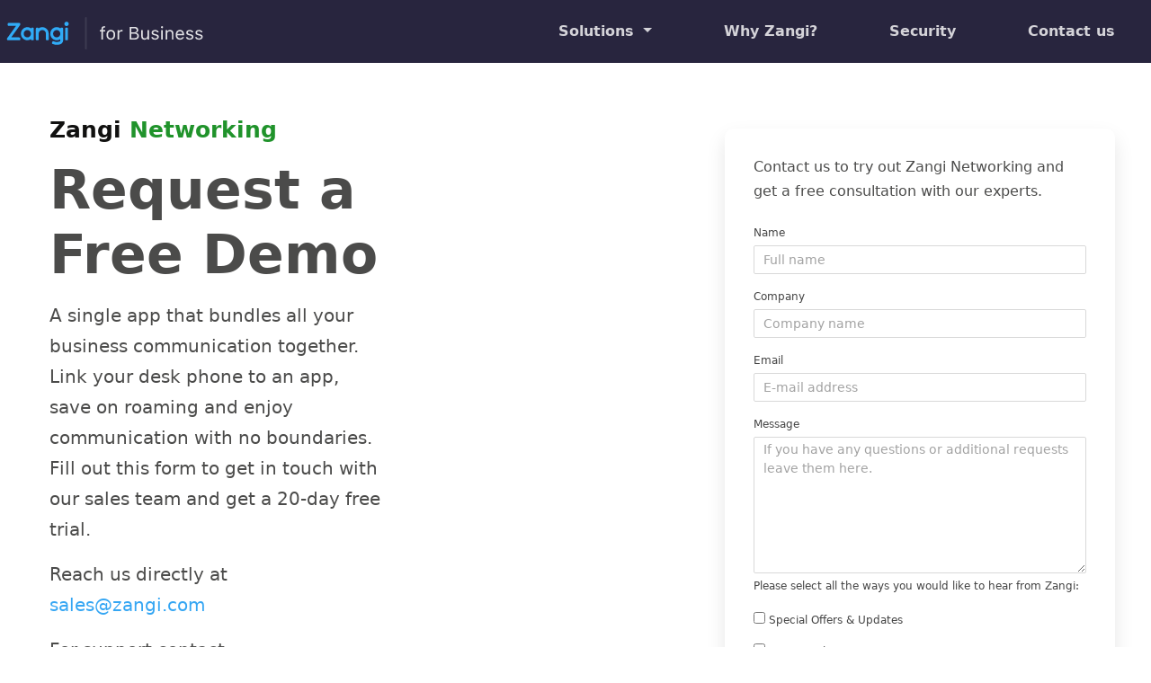

--- FILE ---
content_type: text/html; charset=UTF-8
request_url: https://business.zangi.com/zangi-networking/request-a-free-demo
body_size: 9732
content:
<!DOCTYPE html>
<html lang="en-US">
<head>
    <title> Request a Free Demo | Zangi Networking</title>
    <meta charset="UTF-8">
    <meta name="viewport" content="width=device-width, initial-scale=1, maximum-scale=1">
    <meta http-equiv="Content-Type" content="text/html; charset=UTF-8">
    <link rel="icon" href=" /uploads/favicon-16.png" type="image/gif" sizes="16x16">
    <link rel="icon" href=" /uploads/favicon-32.png" type="image/gif" sizes="32x32">
    <meta name="csrf-param" content="_csrf">
    <meta name="csrf-token" content="FaQfrYORcqQZE9fZV6_Iji9G4Ubn27WiDogSFzdTTil9w1nX86Y_4FBxsJ457rHiHQesIKK28cNX3nQkBWcGXg==">
    <meta name="description" content="Link your desk phone to an app, save on roaming and enjoy communication with no boundaries. Fill out this form to get a 20-day free trial.">
<meta property="og:url" content="https://business.zangi.com/zangi-networking/request-a-free-demo">
<meta name="author" content="Zangi.com">
<meta property="og:type" content="website">
<link href="/css/zangi.css" rel="stylesheet">    <link href="https://unpkg.com/aos@2.3.1/dist/aos.css" rel="stylesheet">
    <link href="https://fonts.googleapis.com/css?family=Roboto:100,200,300,400,500,700|Source+Sans+Pro:400,700,900"
          rel="stylesheet">
    <link href="https://fonts.googleapis.com/css?family=Montserrat:400,500,600,700,800" rel="stylesheet">
    <link rel="stylesheet" href="https://maxcdn.bootstrapcdn.com/bootstrap/4.0.0/css/bootstrap.min.css"
          integrity="sha384-Gn5384xqQ1aoWXA+058RXPxPg6fy4IWvTNh0E263XmFcJlSAwiGgFAW/dAiS6JXm" crossorigin="anonymous">
    <!-- Google Tag Manager -->
    <script>(function(w,d,s,l,i){w[l]=w[l]||[];w[l].push({'gtm.start':
                new Date().getTime(),event:'gtm.js'});var f=d.getElementsByTagName(s)[0],
            j=d.createElement(s),dl=l!='dataLayer'?'&l='+l:'';j.async=true;j.src=
            'https://www.googletagmanager.com/gtm.js?id='+i+dl;f.parentNode.insertBefore(j,f);
        })(window,document,'script','dataLayer','GTM-KKNDR9B');</script>
    <!-- End Google Tag Manager -->
    <!-- Global site tag (gtag.js) - Google Analytics -->
    <script async src="https://www.googletagmanager.com/gtag/js?id=UA-197620565-1"></script>
    <script>
        window.dataLayer = window.dataLayer || [];
        function gtag(){dataLayer.push(arguments);}
        gtag('js', new Date());
        gtag('config', 'UA-197620565-1');
    </script>


    <script>
        !function (f, b, e, v, n, t, s) {
            if (f.fbq) return;
            n = f.fbq = function () {
                n.callMethod ?
                    n.callMethod.apply(n, arguments) : n.queue.push(arguments)
          };
        if (!f._fbq) f._fbq = n;
            n.push = n;
            n.loaded = !0;
            n.version = '2.0';
            n.queue = [];
            t = b.createElement(e);
            t.async = !0;
            t.src = v;
            s = b.getElementsByTagName(e)[0];
            s.parentNode.insertBefore(t, s)
        }(window, document, 'script',
            'https://connect.facebook.net/en_US/fbevents.js');
        fbq('init', '311117202600712');
        fbq('track', 'PageView');
    </script>
    <meta name="google-site-verification" content="bbY9O6luQPloSGRSyRocMZn66TEwz7LruG60fGG82Zw"/>
    <meta name="google-site-verification" content="yQTSy6qbUP8P6IhXgzzfeFVpis7Ma0p8Q5PMb6XDtqo" />
</head>
<body >

<body>


<header class="cd-morph-dropdown color">
 <div class="nav-content">
     <div class="header-logo navbar-brand">
         <a href="/" class="logo-content">
             <img class="logo-content" src="/uploads/logo.svg" alt="Logo">
         </a>

     </div>
     <nav class="main-nav">

         <ul>
             <li class="has-dropdown links" data-content="solutions">
                 <a href="#0" class="dropdown-bottom">
                     Solutions                 </a>
             </li>
             <li class="nav-item">
                 <a class="nav-link" href="/why-zangi">
                     Why Zangi?                     <span
                             class="sr-only">(current)</span></a>
             </li>
             <li class="nav-item">
                 <a class="nav-link" href="/security">
                     Security                     <span
                             class="sr-only">(current)</span></a>
             </li>
             <li class="nav-item">
                 <a class="nav-link" href="/contact">
                     Contact us                     <span
                             class="sr-only">(current)</span></a>
             </li>
         </ul>
     </nav>
     <div class="morph-dropdown-wrapper">
         <div class="dropdown-list">
             <ul>
                 <li id="solutions" class="dropdown links">
                     <a href="#0" class="label ">
                         Solutions                     </a>
                     <div class="content">
                         <div class="submenu">

                             <div class="features">
                                 <div class="dropdown-fix-use-cases"></div>
                                 <a href="/zangi-for-business">
                                     <div class="block hover-5">
                                         <img width="32px" height="32px" style="min-width: 32px" class="img-1"
                                              src="/uploads/header/svg/5-1.svg"
                                              alt="Private communication system icon ">
                                         <img width="32px" height="32px" style="min-width: 32px" class="img-2"
                                              src="/uploads/header/svg/5.svg"
                                              alt="Private communication system icon ">
                                         <div class="text-block" style="width: 370px">
                                             <h3 class="title-medium hover-1">
                                                 Zangi Business Apps                                             </h3>
                                             <p class="text-medium">
                                                 Get your private team communication app & desktop. Equipped with full military-grade encryption, leaving no trace.                                             </p>
                                         </div>
                                     </div>
                                 </a>
                                 <a href="/on-premises">
                                     <div class="block hover-1">
                                         <img width="32px" height="32px" style="min-width: 32px" class="img-1"
                                              src="/uploads/header/svg/1.svg"
                                              alt="Private communication system icon ">
                                         <img width="32px" height="32px" style="min-width: 32px" class="img-2"
                                              src="/uploads/header/svg/1-1.svg"
                                              alt="Private communication system icon ">
                                         <div class="text-block" style="width: 370px">
                                             <h3 class="title-medium hover-1">
                                                 Zangi On-Premises                                             </h3>
                                             <p class="text-medium">
                                                 Self-hosted business communication app setup on your company’s servers to fully secure your communication.                                             </p>
                                         </div>
                                     </div>
                                 </a>

                                 <a href="/zangi-networking">
                                     <div class="block hover-2">
                                         <img width="32px" height="32px" style="min-width: 32px" class="img-1"
                                              src="/uploads/header/svg/2.svg"
                                              alt="Office messenger icon">
                                         <img width="32px" height="32px" style="min-width: 32px" class="img-2"
                                              src="/uploads/header/svg/2-1.svg"
                                              alt="Private communication system icon ">
                                         <div class="text-block" style="width: 370px">
                                             <h3 class="title-medium">
                                                 Zangi Networking                                             </h3>
                                             <p class="text-medium">
                                                 Create networks, link desk phone to an app and communicate freely wherever you are.                                             </p>
                                         </div>
                                     </div>
                                 </a>
                                 <a href="/telecom">
                                     <div class="block hover-3">
                                         <img width="32px" height="32px" style="min-width: 32px" class="img-1"
                                              src="/uploads/header/svg/3.svg"
                                              alt="Mobile network icon">
                                         <img width="32px" height="32px" style="min-width: 32px" class="img-2"
                                              src="/uploads/header/svg/3-1.svg"
                                              alt="Private communication system icon ">
                                         <div class="text-block" style="width: 370px">
                                             <h3 class="title-medium">
                                                 Telco+
                                             </h3>
                                             <p class="text-medium">
                                                 Solutions for mobile operators to maximize efficiency with integrated OTT messenger, cost optimization, user management and more.                                             </p>
                                         </div>
                                     </div>
                                 </a>
                                 <a href="/custom-communication-solutions">
                                     <div class="block hover-4">
                                         <img width="32px" height="32px" style="min-width: 32px" class="img-1"
                                              src="/uploads/header/svg/4.svg"
                                              alt="Custom messenger icon ">
                                         <img width="32px" height="32px" style="min-width: 32px" class="img-2"
                                              src="/uploads/header/svg/4-1.svg"
                                              alt="Private communication system icon ">
                                         <div class="text-block" style="width: 370px">
                                             <h3 class="title-medium">
                                                 Custom-built communication app
                                             </h3>
                                             <p class="text-medium">
                                                 Create your own social media app for your business/product with custom features and own branding.                                             </p>
                                         </div>
                                     </div>
                                 </a>
                             </div>
                         </div>
                     </div>
                 </li>
             </ul>

             <div class="bg-layer" aria-hidden="true"></div>
         </div> <!-- dropdown-list -->
     </div> <!-- morph-dropdown-wrapper -->
 </div>

</header>

<div class="min-header">
    <nav class="min navbar navbar-light bg-light">
        <div class="header-logo navbar-brand">
            <a href="/" class="logo-content"
               style="background-image: url(/uploads/logo.svg)"></a>
        </div>
        <button class="navbar-toggler" type="button" data-toggle="collapse" data-target="#navbarSupportedContent"
                aria-controls="navbarSupportedContent" aria-expanded="true" aria-label="Toggle navigation">
            <span class="navbar-toggler-custom"></span>
        </button>

        <div class="navbar-collapse collapse " id="navbarSupportedContent" style="">

            <ul class="navbar-nav mr-auto">
                <li class="nav-item c-pointer">
                    <a class="nav-link" href="/why-zangi">
                        Why Zangi
                        <span class="sr-only">(current)</span></a>
                </li>
                <li class="nav-item dropdown c-pointer">
                    <a class="nav-link dropdown-toggle" id="navbarDropdown" role="button" data-toggle="dropdown"
                       aria-haspopup="true" aria-expanded="false">
                        Solutions                    </a>
                    <div class="dropdown-menu" aria-labelledby="navbarDropdown">
                        <a class="dropdown-item" href="/zangi-for-business">
                            Zangi Business Apps
                        </a>
                        <a class="dropdown-item" href="/on-premises">
                            Zangi On-Premises
                        </a>
                        <a class="dropdown-item" href="/zangi-networking">
                            Zangi Networking
                        </a>

                        <a class="dropdown-item" href="/telecom">
                            Telco+
                        </a>
                        <a class="dropdown-item" href="/custom-communication-solutions">
                            Custom-built communication app
                        </a>
                    </div>
                </li>
                <li class="nav-item c-pointer">
                    <a class="nav-link" href="/security">
                        Security
                        <span class="sr-only">(current)</span></a>
                </li>
                <li class="nav-item c-pointer">
                    <a class="nav-link" href="/contact">
                        Contact us
                        <span class="sr-only">(current)</span></a>
                </li>
            </ul>
        </div>
    </nav>
</div>


<div class="loader-popup">
    <div class="lds-ring">
        <div></div>
        <div></div>
        <div></div>
        <div></div>
    </div>
</div>

<div class="contact-form">
    <div class="container-block">
        <div class="text-img_block">
            <div class="center-block-custom">
                <div class="container h-100">
                    <div class="row h-100">
                        <div class="col-lg-12">
                            <div class="section">
                                <div class="text-block">
                                    <h2>Zangi <span class="networking">Networking</span></h2>
                                    <h1>Request a Free Demo</h1>
                                    <p>A single app that bundles all your business communication together. Link your desk phone to an app, save on roaming and enjoy communication with no boundaries. Fill out this form to get in touch with our sales team and get a 20-day free trial.</p>
                                </div>
                                <div class="img-block">
                                    <p>Reach us directly at <span>sales@zangi.com</span></p>
                                    <p>For support contact <span>support@zangi.com</span></p>
                                    <br>
                                    <p style="margin: 0">  Zangi for Business</p>
                                    <p style="margin: 0">  Santa Clara</p>
                                    <p style="margin: 0">  CA 95056 </p>
                                </div>
                            </div>
                        </div>
                    </div>
                </div>
            </div>
        </div>
        <div class="input-block">
            <div class="center-block-custom">
                <div class="contact-block">
                    <form id="contact-us" action="/zangi/send-mail" method="POST">
<input type="hidden" name="_csrf" value="FaQfrYORcqQZE9fZV6_Iji9G4Ubn27WiDogSFzdTTil9w1nX86Y_4FBxsJ457rHiHQesIKK28cNX3nQkBWcGXg==">

                    <div class="row">
                        <div class="col-lg-12 col-md-12 col-sm-12">
                            <p class="text-black">
                                Contact us to try out Zangi Networking and get a free consultation with our experts.                            </P>
                        </div>
                        <div class="col-lg-12 col-md-12 col-sm-12">
                            <div class="form-group field-contactusform-fullname required">
<label class="control-label" for="contactusform-fullname">Name</label>
<input type="text" id="contactusform-fullname" class="form-control" name="ContactUsForm[fullName]" placeholder="Full name" aria-required="true">

<div class="help-block"></div>
</div>                        </div>
                        <div class="col-lg-12 col-md-12 col-sm-12">
                            <div class="form-group field-contactusform-company">
<label class="control-label" for="contactusform-company">Company</label>
<input type="text" id="contactusform-company" class="form-control" name="ContactUsForm[company]" placeholder="Company name">

<div class="help-block"></div>
</div>                        </div>
                        <div class="col-lg-12 col-md-12 col-sm-12">
                            <div class="form-group field-contactusform-email required">
<label class="control-label" for="contactusform-email">Email</label>
<input type="text" id="contactusform-email" class="form-control" name="ContactUsForm[email]" placeholder="E-mail address" aria-required="true">

<div class="help-block"></div>
</div>                        </div>
                        <div class="col-lg-12 col-md-12 col-sm-12">
                            <div class="form-group field-contactusform-message">
<label class="control-label" for="contactusform-message">Message</label>
<textarea id="contactusform-message" class="form-control" name="ContactUsForm[message]" rows="6" placeholder="If you have any questions or additional requests leave them here."></textarea>

<div class="help-block"></div>
</div>                        </div>
                        <div class="col-lg-12 col-md-12 col-sm-12">
                            <p class="text-label">
                                Please select all the ways you would like to hear from Zangi:                            </p>
                        </div>
                        <div class="col-lg-12 col-md-12 col-sm-12">
                            <div class="form-group field-contactusform-specialoffers">

<input type="hidden" name="ContactUsForm[specialOffers]" value="0"><label><input type="checkbox" id="contactusform-specialoffers" name="ContactUsForm[specialOffers]" value="1"> Special Offers &amp; Updates</label>

<div class="help-block"></div>
</div>                        </div>
                        <div class="col-lg-12 col-md-12 col-sm-12">
                            <div class="form-group field-contactusform-directmail required">

<input type="hidden" name="ContactUsForm[directMail]" value="0"><label><input type="checkbox" id="contactusform-directmail" name="ContactUsForm[directMail]" value="1"> Direct Mail</label>

<div class="help-block"></div>
</div>                        </div>
                        <div style="display: none;">
                            <div class="form-group field-contactusform-senddata">
<label class="control-label" for="contactusform-senddata">Send Data</label>
<input type="text" id="contactusform-senddata" class="form-control" name="ContactUsForm[sendData]" style="display: none;">

<div class="help-block"></div>
</div>                        </div>

                        <div class="form-group field-contactusform-type">

<input type="hidden" id="contactusform-type" class="form-control" name="ContactUsForm[type]" value="6">

<div class="help-block"></div>
</div>                        <div class="form-group field-contactusform-tag">

<input type="hidden" id="contactusform-tag" class="form-control" name="ContactUsForm[tag]" value="business.zangi.com/office-phone-mobility/contact-us">

<div class="help-block"></div>
</div>                        <div class="captcha-content">
                            <div onclick="get_action()" class="g-recaptcha" id="rcaptcha"  data-sitekey="6Lc13tcUAAAAAJTMH6_H5P3sUWpRvOMbQh49F9rp"></div>
                            <span class="help-block" id="captcha" ></span>
                        </div>
                        <div class="col-lg-12 col-md-12 col-sm-12">
                            <div class="send-mail form-group text-center">
                                <button type="submit" class="btn-custom btn-networking disabled" name="register-button" onclick="get_action()">Send</button>                            </div>
                        </div>
                    </div>
                    </form>
                </div>
            </div>
        </div>
    </div>
</div>
<script>
    !function(n){"use strict";function d(n,t){var r=(65535&n)+(65535&t);return(n>>16)+(t>>16)+(r>>16)<<16|65535&r}function f(n,t,r,e,o,u){return d((c=d(d(t,n),d(e,u)))<<(f=o)|c>>>32-f,r);var c,f}function l(n,t,r,e,o,u,c){return f(t&r|~t&e,n,t,o,u,c)}function v(n,t,r,e,o,u,c){return f(t&e|r&~e,n,t,o,u,c)}function g(n,t,r,e,o,u,c){return f(t^r^e,n,t,o,u,c)}function m(n,t,r,e,o,u,c){return f(r^(t|~e),n,t,o,u,c)}function i(n,t){var r,e,o,u;n[t>>5]|=128<<t%32,n[14+(t+64>>>9<<4)]=t;for(var c=1732584193,f=-271733879,i=-1732584194,a=271733878,h=0;h<n.length;h+=16)c=l(r=c,e=f,o=i,u=a,n[h],7,-680876936),a=l(a,c,f,i,n[h+1],12,-389564586),i=l(i,a,c,f,n[h+2],17,606105819),f=l(f,i,a,c,n[h+3],22,-1044525330),c=l(c,f,i,a,n[h+4],7,-176418897),a=l(a,c,f,i,n[h+5],12,1200080426),i=l(i,a,c,f,n[h+6],17,-1473231341),f=l(f,i,a,c,n[h+7],22,-45705983),c=l(c,f,i,a,n[h+8],7,1770035416),a=l(a,c,f,i,n[h+9],12,-1958414417),i=l(i,a,c,f,n[h+10],17,-42063),f=l(f,i,a,c,n[h+11],22,-1990404162),c=l(c,f,i,a,n[h+12],7,1804603682),a=l(a,c,f,i,n[h+13],12,-40341101),i=l(i,a,c,f,n[h+14],17,-1502002290),c=v(c,f=l(f,i,a,c,n[h+15],22,1236535329),i,a,n[h+1],5,-165796510),a=v(a,c,f,i,n[h+6],9,-1069501632),i=v(i,a,c,f,n[h+11],14,643717713),f=v(f,i,a,c,n[h],20,-373897302),c=v(c,f,i,a,n[h+5],5,-701558691),a=v(a,c,f,i,n[h+10],9,38016083),i=v(i,a,c,f,n[h+15],14,-660478335),f=v(f,i,a,c,n[h+4],20,-405537848),c=v(c,f,i,a,n[h+9],5,568446438),a=v(a,c,f,i,n[h+14],9,-1019803690),i=v(i,a,c,f,n[h+3],14,-187363961),f=v(f,i,a,c,n[h+8],20,1163531501),c=v(c,f,i,a,n[h+13],5,-1444681467),a=v(a,c,f,i,n[h+2],9,-51403784),i=v(i,a,c,f,n[h+7],14,1735328473),c=g(c,f=v(f,i,a,c,n[h+12],20,-1926607734),i,a,n[h+5],4,-378558),a=g(a,c,f,i,n[h+8],11,-2022574463),i=g(i,a,c,f,n[h+11],16,1839030562),f=g(f,i,a,c,n[h+14],23,-35309556),c=g(c,f,i,a,n[h+1],4,-1530992060),a=g(a,c,f,i,n[h+4],11,1272893353),i=g(i,a,c,f,n[h+7],16,-155497632),f=g(f,i,a,c,n[h+10],23,-1094730640),c=g(c,f,i,a,n[h+13],4,681279174),a=g(a,c,f,i,n[h],11,-358537222),i=g(i,a,c,f,n[h+3],16,-722521979),f=g(f,i,a,c,n[h+6],23,76029189),c=g(c,f,i,a,n[h+9],4,-640364487),a=g(a,c,f,i,n[h+12],11,-421815835),i=g(i,a,c,f,n[h+15],16,530742520),c=m(c,f=g(f,i,a,c,n[h+2],23,-995338651),i,a,n[h],6,-198630844),a=m(a,c,f,i,n[h+7],10,1126891415),i=m(i,a,c,f,n[h+14],15,-1416354905),f=m(f,i,a,c,n[h+5],21,-57434055),c=m(c,f,i,a,n[h+12],6,1700485571),a=m(a,c,f,i,n[h+3],10,-1894986606),i=m(i,a,c,f,n[h+10],15,-1051523),f=m(f,i,a,c,n[h+1],21,-2054922799),c=m(c,f,i,a,n[h+8],6,1873313359),a=m(a,c,f,i,n[h+15],10,-30611744),i=m(i,a,c,f,n[h+6],15,-1560198380),f=m(f,i,a,c,n[h+13],21,1309151649),c=m(c,f,i,a,n[h+4],6,-145523070),a=m(a,c,f,i,n[h+11],10,-1120210379),i=m(i,a,c,f,n[h+2],15,718787259),f=m(f,i,a,c,n[h+9],21,-343485551),c=d(c,r),f=d(f,e),i=d(i,o),a=d(a,u);return[c,f,i,a]}function a(n){for(var t="",r=32*n.length,e=0;e<r;e+=8)t+=String.fromCharCode(n[e>>5]>>>e%32&255);return t}function h(n){var t=[];for(t[(n.length>>2)-1]=void 0,e=0;e<t.length;e+=1)t[e]=0;for(var r=8*n.length,e=0;e<r;e+=8)t[e>>5]|=(255&n.charCodeAt(e/8))<<e%32;return t}function e(n){for(var t,r="0123456789abcdef",e="",o=0;o<n.length;o+=1)t=n.charCodeAt(o),e+=r.charAt(t>>>4&15)+r.charAt(15&t);return e}function r(n){return unescape(encodeURIComponent(n))}function o(n){return a(i(h(t=r(n)),8*t.length));var t}function u(n,t){return function(n,t){var r,e,o=h(n),u=[],c=[];for(u[15]=c[15]=void 0,16<o.length&&(o=i(o,8*n.length)),r=0;r<16;r+=1)u[r]=909522486^o[r],c[r]=1549556828^o[r];return e=i(u.concat(h(t)),512+8*t.length),a(i(c.concat(e),640))}(r(n),r(t))}function t(n,t,r){return t?r?u(t,n):e(u(t,n)):r?o(n):e(o(n))}"function"==typeof define&&define.amd?define(function(){return t}):"object"==typeof module&&module.exports?module.exports=t:n.md5=t}(this);
</script>

<script>
    const navBar = document.getElementsByClassName("d")[0];

    if(navBar) {
        navBar.style.display = "none";
    }




    if(!localStorage.getItem('keyCode')) {
        const hash = md5("Z1A5%yr*H" + Date.now())
        localStorage.setItem('keyCode', hash);
        document.querySelector("#contactusform-senddata").value = hash
    } else {
        document.querySelector("#contactusform-senddata").value = localStorage.getItem('keyCode')
    }




</script>


<footer class="site-footer">
    <div class="footer-content">
        <div class="footer-menu">
            <ul class="footer-list messenger-block">
                <li class="footer-list-title">
                    <a class="title-text">
                        Products                    </a>
                </li>
                <li class="footer-link">
                    <a href="/zangi-for-business">
                        Zangi Business apps                    </a>
                </li>
                <li class="footer-link">
                    <a href="/on-premises">
                        Self-hosted team app                    </a>
                </li>
                <li class="footer-link">
                    <a href="/zangi-networking">
                        Zangi Networking</a>
                </li>
                <li class="footer-link">
                    <a href="/telecom"
                       class="">
                        Telco +</a>
                </li>
                <li class="footer-link">
                    <a href="/custom-communication-solutions" class="">
                        Custom-built social app                    </a>
                </li>
            </ul>
            <ul class="footer-list business-block">
                <li class="footer-list-title">
                    <a class="title-text">
                        Solutions                    </a>
                </li>
                <li class="footer-link">
                    <a href="/zangi-for-business"
                       class="">
                        For private communication - teams                    </a>
                </li>
                <li class="footer-link">
                    <a href="/zangi-networking"
                       class="">
                        For teleworking & offices                    </a>
                </li>
                <li class="footer-link">
                    <a href="/on-premises">
                        For privacy - sensitive businesses                    </a>
                </li>
                <li class="footer-link">
                    <a href="/telecom"
                       class="">
                        For MVNOs and telecom                     </a>
                </li>
                <li class="footer-link">
                    <a href="/zangi-networking"
                       class="">
                        For remote work                    </a>
                </li>
            </ul>
            <ul class="footer-list company-block">
                <li class="footer-list-title">
                    <a class="title-text">
                        Company                    </a>
                </li>
                <li class="footer-link">
                    <a href="/why-zangi">
                        Why Zangi?                    </a>
                </li>
                <li class="footer-link">
                    <a href="/security">
                        Security                    </a>
                </li>
                <li class="footer-link">
                    <a href="/zangi/news" class="">
                        Blog                    </a>
                </li>
                <li class="footer-link">
                    <a href="/contact" class="">
                        Contact us                    </a>
                </li>
            </ul>
            <ul class="footer-list">
                <li class="footer-list-title">
                    <a class="title-text">
                        Follow us                    </a>
                </li>
                <li class="social-icons">
                    <ul class="icons-list">
                        <li class="icons">
                            <a class="" target="_blank"
                               href="https://www.facebook.com/zangimessenger">
                                <img class=" display"
                                     src="/uploads/footer/icons/facebook.svg">
                            </a>
                        </li>
                        <li class="icons">
                            <a class="" target="_blank"
                               href="https://twitter.com/zangi_messenger">
                                <img class=" display"
                                     src="/uploads/footer/icons/twitter.svg">
                            </a>
                        </li>
                        <li class="icons">
                            <a class="" target="_blank"
                               href="https://www.linkedin.com/company/zangi-livecom">
                                <img class=" display"
                                     src="/uploads/footer/icons/linkedin.svg">
                            </a>
                        </li>
                        <li class="icons">
                            <a class="" target="_blank"
                               href="https://www.youtube.com/channel/UCTjX2f7s-j-IPiXrmS5j_Bg">
                                <img class="display"
                                     src="/uploads/footer/icons/youtube.svg">
                            </a>
                        </li>
                        <li class="icons">
                            <a class="" target="_blank"
                               href="https://www.instagram.com/zangi_messenger">
                                <img class="display"
                                     src="/uploads/footer/icons/instagram.svg">
                            </a>
                        </li>
                        <li class="icons">
                            <a class="" target="_blank"
                               href="https://medium.com/zangi">
                                <img class="display" width="30px" height="30px"
                                     src="/uploads/footer/icons/medium.svg">
                            </a>
                        </li>
                    </ul>
                </li>
                <li class="footer-link">
                    <a  href="https://zangi.com" class="download-link">
                        Download Zangi messenger                    </a>
                </li>
                <li class="footer-link">
                    <p>Zangi for Business <br>
                        Santa Clara, CA 95056</p>
                </li>
            </ul>
        </div>

        <div class="footer-bottom-block">
            <div class="footer-bottom-content">
                <span class="copyright"> © 2026                    Zangi. All Rights Reserved.                    </span>
                <div>
                    <a href="https://zangi.com/privacy-policy"
                       class="privacy">
                        Privacy Policy                    </a>
                    <a href="https://zangi.com/terms-of-use" style="margin: 0 0 0 10px;"
                       class="therms">
                        Terms of Use                    </a>
                </div>

            </div>
        </div>
    </div>
</footer>

<!-- Google Tag Manager (noscript) -->
<noscript><iframe src="https://www.googletagmanager.com/ns.html?id=GTM-KKNDR9B"
                  height="0" width="0" style="display:none;visibility:hidden"></iframe></noscript>
<!-- End Google Tag Manager (noscript) -->
<script src="https://cdn.jsdelivr.net/npm/vanilla-lazyload@8.17.0/dist/lazyload.min.js"></script>
<script src="https://code.jquery.com/jquery-3.2.1.slim.min.js"
        integrity="sha384-KJ3o2DKtIkvYIK3UENzmM7KCkRr/rE9/Qpg6aAZGJwFDMVNA/GpGFF93hXpG5KkN"
        crossorigin="anonymous"></script>
<script src="https://cdnjs.cloudflare.com/ajax/libs/popper.js/1.12.9/umd/popper.min.js"
        integrity="sha384-ApNbgh9B+Y1QKtv3Rn7W3mgPxhU9K/ScQsAP7hUibX39j7fakFPskvXusvfa0b4Q"
        crossorigin="anonymous"></script>
<script src="https://maxcdn.bootstrapcdn.com/bootstrap/4.0.0/js/bootstrap.min.js"
        integrity="sha384-JZR6Spejh4U02d8jOt6vLEHfe/JQGiRRSQQxSfFWpi1MquVdAyjUar5+76PVCmYl"
        crossorigin="anonymous"></script>
<script>
    // lazy loader
    new LazyLoad({
        elements_selector: ".lazy"
    });
</script>
<script type="text/javascript" >
   (function(m,e,t,r,i,k,a){m[i]=m[i]||function(){(m[i].a=m[i].a||[]).push(arguments)};
   m[i].l=1*new Date();k=e.createElement(t),a=e.getElementsByTagName(t)[0],k.async=1,k.src=r,a.parentNode.insertBefore(k,a)})
   (window, document, "script", "https://mc.yandex.ru/metrika/tag.js", "ym");
   ym(80179561, "init", {
        clickmap:true,
        trackLinks:true,
        accurateTrackBounce:true,
        webvisor:true
   });
</script>
<noscript><div><img src="https://mc.yandex.ru/watch/80179561" style="position:absolute; left:-9999px;" alt="" /></div></noscript>
<!-- /Yandex.Metrika counter -->
<script src="https://unpkg.com/aos@2.3.1/dist/aos.js"></script>
<!--Verification: b8c721ea906fbc12-->

<script src="/assets/2d113dd2/jquery.js"></script>
<script src="/assets/70aeb9e4/yii.js"></script>
<script src="/assets/70aeb9e4/yii.validation.js"></script>
<script src="/assets/70aeb9e4/yii.activeForm.js"></script>
<script src="/js/function.js"></script>
<script src="/js/init.js"></script>
<script>jQuery(function ($) {
jQuery('#contact-us').yiiActiveForm([{"id":"contactusform-fullname","name":"fullName","container":".field-contactusform-fullname","input":"#contactusform-fullname","validate":function (attribute, value, messages, deferred, $form) {yii.validation.required(value, messages, {"message":"Name is required."});yii.validation.string(value, messages, {"message":"Name should contain at least 2 characters.","min":2,"tooShort":"Name should contain at least 2 characters.","max":20,"tooLong":"Name should contain at most 20 characters.","skipOnEmpty":1});}},{"id":"contactusform-company","name":"company","container":".field-contactusform-company","input":"#contactusform-company","validate":function (attribute, value, messages, deferred, $form) {yii.validation.string(value, messages, {"message":"Company must be a string.","skipOnEmpty":1});}},{"id":"contactusform-email","name":"email","container":".field-contactusform-email","input":"#contactusform-email","validate":function (attribute, value, messages, deferred, $form) {yii.validation.required(value, messages, {"message":"Email is required."});yii.validation.email(value, messages, {"pattern":/^[a-zA-Z0-9!#$%&'*+\/=?^_`{|}~-]+(?:\.[a-zA-Z0-9!#$%&'*+\/=?^_`{|}~-]+)*@(?:[a-zA-Z0-9](?:[a-zA-Z0-9-]*[a-zA-Z0-9])?\.)+[a-zA-Z0-9](?:[a-zA-Z0-9-]*[a-zA-Z0-9])?$/,"fullPattern":/^[^@]*<[a-zA-Z0-9!#$%&'*+\/=?^_`{|}~-]+(?:\.[a-zA-Z0-9!#$%&'*+\/=?^_`{|}~-]+)*@(?:[a-zA-Z0-9](?:[a-zA-Z0-9-]*[a-zA-Z0-9])?\.)+[a-zA-Z0-9](?:[a-zA-Z0-9-]*[a-zA-Z0-9])?>$/,"allowName":false,"message":"This is not a valid email address.","enableIDN":false,"skipOnEmpty":1});}},{"id":"contactusform-message","name":"message","container":".field-contactusform-message","input":"#contactusform-message","validate":function (attribute, value, messages, deferred, $form) {yii.validation.string(value, messages, {"message":"Message must be a string.","skipOnEmpty":1});}},{"id":"contactusform-specialoffers","name":"specialOffers","container":".field-contactusform-specialoffers","input":"#contactusform-specialoffers","validate":function (attribute, value, messages, deferred, $form) {yii.validation.boolean(value, messages, {"trueValue":"1","falseValue":"0","message":"Special Offers & Updates must be either \"1\" or \"0\".","skipOnEmpty":1});}},{"id":"contactusform-directmail","name":"directMail","container":".field-contactusform-directmail","input":"#contactusform-directmail","validate":function (attribute, value, messages, deferred, $form) {yii.validation.boolean(value, messages, {"trueValue":"1","falseValue":"0","message":"Direct Mail must be either \"1\" or \"0\".","skipOnEmpty":1});yii.validation.required(value, messages, {"message":"Direct Mail should be checked in order for us to reach you via email.","requiredValue":1});}},{"id":"contactusform-senddata","name":"sendData","container":".field-contactusform-senddata","input":"#contactusform-senddata","validate":function (attribute, value, messages, deferred, $form) {yii.validation.string(value, messages, {"message":"Send Data must be a string.","skipOnEmpty":1});}},{"id":"contactusform-type","name":"type","container":".field-contactusform-type","input":"#contactusform-type","validate":function (attribute, value, messages, deferred, $form) {yii.validation.number(value, messages, {"pattern":/^\s*[-+]?[0-9]*\.?[0-9]+([eE][-+]?[0-9]+)?\s*$/,"message":"Type must be a number.","skipOnEmpty":1});}},{"id":"contactusform-tag","name":"tag","container":".field-contactusform-tag","input":"#contactusform-tag","validate":function (attribute, value, messages, deferred, $form) {yii.validation.string(value, messages, {"message":"Tag must be a string.","skipOnEmpty":1});}}], []);
});</script></body>
</html>



--- FILE ---
content_type: text/css
request_url: https://business.zangi.com/css/zangi.css
body_size: 338788
content:
a, abbr, acronym, address, applet, article, aside, audio, big, blockquote, body, canvas, caption, center, cite, code, dd, del, details, dfn, div, dl, dt, em, embed, fieldset, figcaption, figure, footer, form, h1, h2, h3, h4, h5, h6, header, hgroup, html, iframe, img, ins, kbd, label, legend, li, mark, menu, nav, object, ol, output, p, pre, q, ruby, s, samp, section, small, span, strike, strong, sub, summary, sup, table, tbody, td, tfoot, th, thead, time, tr, tt, u, ul, var, video {
  margin: 0;
  padding: 0;
  border: 0;
  font: inherit;
  vertical-align: baseline;
  outline: 0 !important;
}

* {
  -webkit-text-size-adjust: auto !important;
}

article, aside, details, figcaption, figure, footer, header, hgroup, menu, nav, section {
  display: block;
}

a {
  border: 0;
}

html {
  overflow-x: hidden;
}

span, p {
  -webkit-font-smoothing: antialiased;
}

body {
  line-height: 1;
  word-wrap: break-word;
  width: 100%;
  height: auto;
  margin: 0 !important;
}

ol, ul {
  list-style: none;
}

blockquote, q {
  quotes: none;
}

blockquote:after, blockquote:before, q:after, q:before {
  content: "";
  content: none;
}

table {
  border-collapse: collapse;
  border-spacing: 0;
}

input, textarea {
  outline: 0 !important;
  border-radius: 0;
}

:focus {
  outline-color: transparent;
  outline-style: none;
}

*, :after, :before {
  -webkit-box-sizing: border-box;
  -moz-box-sizing: border-box;
  box-sizing: border-box;
}

.clear {
  clear: both !important;
  margin: 0 !important;
  padding: 0 !important;
  height: 0 !important;
  width: 0 !important;
}

input[type=number]::-webkit-inner-spin-button,
input[type=number]::-webkit-outer-spin-button {
  -webkit-appearance: none;
  margin: 0;
}

input[type=number] {
  -moz-appearance: textfield;
}

/*! normalize.css v8.0.1 | MIT License | github.com/necolas/normalize.css */
/* Document
   ========================================================================== */
/**
 * 1. Correct the line height in all browsers.
 * 2. Prevent adjustments of font size after orientation changes in iOS.
 */
html {
  line-height: 1.15;
  /* 1 */
  -webkit-text-size-adjust: 100%;
  /* 2 */
}

/* Sections
   ========================================================================== */
/**
 * Remove the margin in all browsers.
 */
body {
  margin: 0;
}

/**
 * Render the `main` element consistently in IE.
 */
main {
  display: block;
}

/**
 * Correct the font size and margin on `h1` elements within `section` and
 * `article` contexts in Chrome, Firefox, and Safari.
 */
h1 {
  font-size: 2em;
  margin: 0.67em 0;
}

/* Grouping content
   ========================================================================== */
/**
 * 1. Add the correct box sizing in Firefox.
 * 2. Show the overflow in Edge and IE.
 */
hr {
  box-sizing: content-box;
  /* 1 */
  height: 0;
  /* 1 */
  overflow: visible;
  /* 2 */
}

/**
 * 1. Correct the inheritance and scaling of font size in all browsers.
 * 2. Correct the odd `em` font sizing in all browsers.
 */
pre {
  font-family: monospace, monospace;
  /* 1 */
  font-size: 1em;
  /* 2 */
}

/* Text-level semantics
   ========================================================================== */
/**
 * Remove the gray background on active links in IE 10.
 */
a {
  background-color: transparent;
}

/**
 * 1. Remove the bottom border in Chrome 57-
 * 2. Add the correct text decoration in Chrome, Edge, IE, Opera, and Safari.
 */
abbr[title] {
  border-bottom: none;
  /* 1 */
  text-decoration: underline;
  /* 2 */
  text-decoration: underline dotted;
  /* 2 */
}

/**
 * Add the correct font weight in Chrome, Edge, and Safari.
 */
b,
strong {
  font-weight: bolder;
}

/**
 * 1. Correct the inheritance and scaling of font size in all browsers.
 * 2. Correct the odd `em` font sizing in all browsers.
 */
code,
kbd,
samp {
  font-family: monospace, monospace;
  /* 1 */
  font-size: 1em;
  /* 2 */
}

/**
 * Add the correct font size in all browsers.
 */
small {
  font-size: 80%;
}

/**
 * Prevent `sub` and `sup` elements from affecting the line height in
 * all browsers.
 */
sub,
sup {
  font-size: 75%;
  line-height: 0;
  position: relative;
  vertical-align: baseline;
}

sub {
  bottom: -0.25em;
}

sup {
  top: -0.5em;
}

/* Embedded content
   ========================================================================== */
/**
 * Remove the border on images inside links in IE 10.
 */
img {
  border-style: none;
}

/* Forms
   ========================================================================== */
/**
 * 1. Change the font styles in all browsers.
 * 2. Remove the margin in Firefox and Safari.
 */
button,
input,
optgroup,
select,
textarea {
  font-family: inherit;
  /* 1 */
  font-size: 100%;
  /* 1 */
  line-height: 1.15;
  /* 1 */
  margin: 0;
  /* 2 */
}

/**
 * Show the overflow in IE.
 * 1. Show the overflow in Edge.
 */
button,
input {
  /* 1 */
  overflow: visible;
}

/**
 * Remove the inheritance of text transform in Edge, Firefox, and IE.
 * 1. Remove the inheritance of text transform in Firefox.
 */
button,
select {
  /* 1 */
  text-transform: none;
}

/**
 * Correct the inability to style clickable types in iOS and Safari.
 */
button,
[type=button],
[type=reset],
[type=submit] {
  -webkit-appearance: button;
}

/**
 * Remove the inner border and padding in Firefox.
 */
button::-moz-focus-inner,
[type=button]::-moz-focus-inner,
[type=reset]::-moz-focus-inner,
[type=submit]::-moz-focus-inner {
  border-style: none;
  padding: 0;
}

/**
 * Restore the focus styles unset by the previous rule.
 */
button:-moz-focusring,
[type=button]:-moz-focusring,
[type=reset]:-moz-focusring,
[type=submit]:-moz-focusring {
  outline: 1px dotted ButtonText;
}

/**
 * Correct the padding in Firefox.
 */
fieldset {
  padding: 0.35em 0.75em 0.625em;
}

/**
 * 1. Correct the text wrapping in Edge and IE.
 * 2. Correct the color inheritance from `fieldset` elements in IE.
 * 3. Remove the padding so developers are not caught out when they zero out
 *    `fieldset` elements in all browsers.
 */
legend {
  box-sizing: border-box;
  /* 1 */
  color: inherit;
  /* 2 */
  display: table;
  /* 1 */
  max-width: 100%;
  /* 1 */
  padding: 0;
  /* 3 */
  white-space: normal;
  /* 1 */
}

/**
 * Add the correct vertical alignment in Chrome, Firefox, and Opera.
 */
progress {
  vertical-align: baseline;
}

/**
 * Remove the default vertical scrollbar in IE 10+.
 */
textarea {
  overflow: auto;
}

/**
 * 1. Add the correct box sizing in IE 10.
 * 2. Remove the padding in IE 10.
 */
[type=checkbox],
[type=radio] {
  box-sizing: border-box;
  /* 1 */
  padding: 0;
  /* 2 */
}

/**
 * Correct the cursor style of increment and decrement buttons in Chrome.
 */
[type=number]::-webkit-inner-spin-button,
[type=number]::-webkit-outer-spin-button {
  height: auto;
}

/**
 * 1. Correct the odd appearance in Chrome and Safari.
 * 2. Correct the outline style in Safari.
 */
[type=search] {
  -webkit-appearance: textfield;
  /* 1 */
  outline-offset: -2px;
  /* 2 */
}

/**
 * Remove the inner padding in Chrome and Safari on macOS.
 */
[type=search]::-webkit-search-decoration {
  -webkit-appearance: none;
}

/**
 * 1. Correct the inability to style clickable types in iOS and Safari.
 * 2. Change font properties to `inherit` in Safari.
 */
::-webkit-file-upload-button {
  -webkit-appearance: button;
  /* 1 */
  font: inherit;
  /* 2 */
}

/* Interactive
   ========================================================================== */
/*
 * Add the correct display in Edge, IE 10+, and Firefox.
 */
details {
  display: block;
}

/*
 * Add the correct display in all browsers.
 */
summary {
  display: list-item;
}

/* Misc
   ========================================================================== */
/**
 * Add the correct display in IE 10+.
 */
template {
  display: none;
}

/**
 * Add the correct display in IE 10.
 */
[hidden] {
  display: none;
}

body {
  font-family: system-ui, -apple-system, BlinkMacSystemFont, "Helvetica Neue", "Segoe UI", Arial, sans-serif !important;
}

[class^=icon-], [class*=" icon-"] {
  /* use !important to prevent issues with browser extensions that change fonts */
  font-family: "icomoon" !important;
  speak: none;
  font-style: normal;
  font-weight: normal;
  font-variant: normal;
  text-transform: none;
  line-height: 1;
  /* Better Font Rendering =========== */
  -webkit-font-smoothing: antialiased;
  -moz-osx-font-smoothing: grayscale;
}

@keyframes top-banner {
  0% {
    opacity: 1;
    margin: 150px 0 0 0;
  }
  10% {
    opacity: 0;
  }
}
@keyframes top-banner-members {
  0% {
    opacity: 1;
  }
  20% {
    opacity: 0;
  }
}
@keyframes drop-down {
  0% {
    height: 0;
    opacity: 0;
  }
  70% {
    opacity: 0;
  }
  100% {
    height: 100%;
    opacity: 1;
  }
}
@keyframes features-banner {
  0% {
    opacity: 1;
  }
  10% {
    opacity: 0;
  }
}
@keyframes faq-row-animation {
  0% {
    opacity: 0;
  }
  100% {
    opacity: 1;
  }
}
@keyframes header-scroll-down-animation {
  0% {
    top: 0;
  }
  100% {
    top: -50px;
  }
}
@keyframes header-scroll-up-animation {
  0% {
    top: -50px;
  }
  100% {
    top: 0;
  }
}
.lds-roller {
  position: absolute;
  bottom: 0;
  left: 0;
  right: 0;
  top: 0;
  margin: auto;
  display: none;
  width: 64px;
  height: 64px;
}

.lds-roller div {
  animation: lds-roller 1.2s cubic-bezier(0.5, 0, 0.5, 1) infinite;
  transform-origin: 32px 32px;
}

.lds-roller div:after {
  content: " ";
  display: block;
  position: absolute;
  width: 6px;
  height: 6px;
  border-radius: 50%;
  background: #35a6f3;
  margin: -3px 0 0 -3px;
}

.lds-roller div:nth-child(1) {
  animation-delay: -0.036s;
}

.lds-roller div:nth-child(1):after {
  top: 50px;
  left: 50px;
}

.lds-roller div:nth-child(2) {
  animation-delay: -0.072s;
}

.lds-roller div:nth-child(2):after {
  top: 54px;
  left: 45px;
}

.lds-roller div:nth-child(3) {
  animation-delay: -0.108s;
}

.lds-roller div:nth-child(3):after {
  top: 57px;
  left: 39px;
}

.lds-roller div:nth-child(4) {
  animation-delay: -0.144s;
}

.lds-roller div:nth-child(4):after {
  top: 58px;
  left: 32px;
}

.lds-roller div:nth-child(5) {
  animation-delay: -0.18s;
}

.lds-roller div:nth-child(5):after {
  top: 57px;
  left: 25px;
}

.lds-roller div:nth-child(6) {
  animation-delay: -0.216s;
}

.lds-roller div:nth-child(6):after {
  top: 54px;
  left: 19px;
}

.lds-roller div:nth-child(7) {
  animation-delay: -0.252s;
}

.lds-roller div:nth-child(7):after {
  top: 50px;
  left: 14px;
}

.lds-roller div:nth-child(8) {
  animation-delay: -0.288s;
}

.lds-roller div:nth-child(8):after {
  top: 45px;
  left: 10px;
}

@keyframes lds-roller {
  0% {
    transform: rotate(0deg);
  }
  100% {
    transform: rotate(360deg);
  }
}
.display-block {
  display: inline-block !important;
}

.lds-roller-display div {
  display: block !important;
}

.flex {
  display: -webkit-flex !important;
  /* Safari */
  display: flex !important;
}

a {
  text-decoration: none;
}
a:hover {
  text-decoration: none !important;
}

.tooltip {
  display: -webkit-flex;
  /* Safari */
  display: flex;
  -webkit-flex-direction: column;
  /* Safari 6.1+ */
  flex-direction: column;
  -webkit-align-items: center;
  /* Safari 7.0+ */
  align-items: center;
  -webkit-justify-content: center;
  /* Safari 6.1+ */
  justify-content: center;
  padding: 15px;
  max-width: 450px;
  width: auto;
  height: auto;
  background-color: #ffffff;
  position: absolute;
  z-index: 10;
  -webkit-box-shadow: 0px 0px 33px -2px #8f8f8f;
  -moz-box-shadow: 0px 0px 33px -2px #8f8f8f;
  box-shadow: 0px 0px 33px -2px #8f8f8f;
  border-radius: 10px;
  border: 1px solid #eaeaea;
}
.tooltip .tooltip-title {
  width: 100%;
  font-size: 18px;
  line-height: 22px;
  font-family: "HelveticaBold";
  color: #000000;
  text-align: left;
}
.tooltip .tooltip-text {
  width: 100%;
  font-size: 18px;
  line-height: 22px;
  font-family: "Helvetica Neue", "Segoe UI", Helvetica, Arial, sans-serif;
  font-weight: 400;
  color: #000000;
  text-align: left;
  margin: 20px 0 0 0;
}

.header-animation-down {
  top: -50px !important;
  animation-name: header-scroll-down-animation;
  animation-duration: 0.5s;
}

.header-animation-up {
  top: 0px !important;
  animation-name: header-scroll-up-animation;
  animation-duration: 0.5s;
}

.yii-debug-toolbar {
  display: none !important;
}

.full-screen-height {
  min-height: 550px;
}

@media screen and (max-width: 470px) {
  .full-screen-height {
    min-height: 350px;
  }
}
.pricing-block {
  width: 100%;
  height: 300px;
  background-repeat: no-repeat;
  display: -webkit-flex;
  /* Safari */
  display: flex;
  -webkit-flex-direction: column;
  /* Safari 6.1+ */
  flex-direction: column;
  -webkit-align-items: center;
  /* Safari 7.0+ */
  align-items: center;
  -webkit-justify-content: center;
  /* Safari 6.1+ */
  justify-content: center;
}
.pricing-block p {
  text-align: center;
}
.pricing-block .download {
  margin: 15px 0;
  width: 210px;
  background-color: #fff;
}
.pricing-block .download .download-btn {
  color: #35a6f3;
}

.progress-tracker {
  display: -webkit-box;
  display: -ms-flexbox;
  display: flex;
  margin: 40px auto;
  padding: 0;
  list-style: none;
}

.progress-step {
  display: block;
  position: relative;
  -webkit-box-flex: 1;
  -ms-flex: 1 1 0%;
  flex: 1 1 0%;
  margin: 0;
  padding: 0;
  min-width: 28px;
}

.progress-step:last-child {
  -webkit-box-flex: 0;
  -ms-flex-positive: 0;
  flex-grow: 0;
}

.progress-step:not(:last-child)::after {
  content: "";
  display: block;
  position: absolute;
  z-index: -10;
  top: 12px;
  bottom: 12px;
  right: -14px;
  width: 100%;
  height: 4px;
  -webkit-transition: background-color 0.3s;
  transition: background-color 0.3s;
}

.progress-step.is-active .progress-title {
  color: #35a6f3;
}

.progress-step > a {
  display: block;
}

.progress-marker {
  display: -webkit-box;
  display: -ms-flexbox;
  display: flex;
  -webkit-box-pack: center;
  -ms-flex-pack: center;
  justify-content: center;
  -webkit-box-align: center;
  -ms-flex-align: center;
  align-items: center;
  position: relative;
  z-index: 20;
  width: 14px;
  height: 14px;
  padding-bottom: 2px;
  color: #fff;
  font-weight: 400;
  border: 2px solid transparent;
  border-radius: 50%;
  -webkit-transition: background-color, border-color;
  transition: background-color, border-color;
  -webkit-transition-duration: 0.3s;
  transition-duration: 0.3s;
}

.progress-text {
  display: block;
  padding: 14px 9.3333333333px;
  overflow: hidden;
  text-overflow: ellipsis;
}

.progress-title {
  font-size: 15px;
  line-height: 20px;
  margin: 4px 0;
  text-align: right;
  font-weight: 600;
}

.progress-tracker--vertical {
  opacity: 0;
  transition: opacity 0.15s ease-in-out;
  position: fixed;
  top: 9999999px;
  right: 0;
  padding: 20px 0 26px 20px;
  z-index: 999999999;
  border-bottom-left-radius: 10px;
  border-top-left-radius: 10px;
}
.progress-tracker--vertical:hover {
  background: #fff;
  webkit-box-shadow: -4px 1px 26px 0 #808c9c63;
  -moz-box-shadow: -4px 1px 26px 0 #808c9c63;
  box-shadow: -4px 1px 26px 0 #808c9c63;
}
.progress-tracker--vertical:hover .progress-step .progress-text {
  right: 0;
}

.display {
  opacity: 1;
  top: 35%;
}

.progress-step .progress-marker {
  cursor: pointer;
  border: 2px solid #b6b6b6;
  background: #b6b6b6;
  width: 10px;
  height: 10px;
  right: 22px;
}

.progress-step::after {
  background-color: #b6b6b6;
}

.progress-step .progress-text, .progress-step .progress-step > a .progress-text {
  color: #333333;
}

.progress-step.is-active .progress-marker {
  border: 4px solid #0f94f6;
  background-color: inherit;
  width: 14px;
  height: 14px;
  right: 20px;
  top: 13px;
}

.progress-step.is-complete .progress-marker {
  border: 2px solid #0f94f6;
  background: #0f94f6;
  width: 10px;
  height: 10px;
}

.progress-step.is-complete::after {
  background-color: #2ca3f6;
}

.progress-step:hover .progress-marker {
  border: 4px solid #56ADF5;
  background-color: inherit;
}

@media (max-width: 399px) {
  .progress-tracker-mobile {
    overflow-x: auto;
  }

  .progress-tracker-mobile .progress-tracker {
    min-width: 200%;
  }
}
.progress-tracker--vertical {
  -webkit-box-orient: vertical;
  -webkit-box-direction: normal;
  -ms-flex-direction: column;
  flex-direction: column;
}

.progress-tracker--vertical .progress-step {
  -webkit-box-flex: 1;
  -ms-flex: 1 1 auto;
  flex: 1 1 auto;
}

.progress-tracker--vertical .progress-step::after {
  left: auto;
  top: 27px;
  right: 26px;
  width: 2px;
  z-index: 10;
  height: 61%;
}

.progress-tracker--vertical .progress-marker {
  position: absolute;
  top: 16px;
}

.progress-tracker--vertical .progress-text {
  padding-top: 0;
  padding-right: 53px;
  position: relative;
  right: 100000000px;
}

.progress-tracker--vertical .progress-step .progress-text {
  padding: 5px 45px 0 15px;
}

@-webkit-keyframes scale-up {
  from {
    opacity: 1;
    -webkit-transform: translate(-50%, -50%) scale(0);
    transform: translate(-50%, -50%) scale(0);
  }
  to {
    opacity: 0;
    -webkit-transform: translate(-50%, -50%) scale(1);
    transform: translate(-50%, -50%) scale(1);
  }
}
@keyframes scale-up {
  from {
    opacity: 1;
    -webkit-transform: translate(-50%, -50%) scale(0);
    transform: translate(-50%, -50%) scale(0);
  }
  to {
    opacity: 0;
    -webkit-transform: translate(-50%, -50%) scale(1);
    transform: translate(-50%, -50%) scale(1);
  }
}
.anim-ripple .progress-marker::before, .anim-ripple-large .progress-marker::before, .anim-ripple-splash .progress-marker::before {
  content: "";
  display: block;
  width: 100%;
  height: 100%;
  position: absolute;
  top: 50%;
  left: 50%;
  z-index: 30;
  background: rgba(0, 0, 0, 0.3);
  border-radius: 50%;
  -webkit-transform: translate(-50%, -50%) scale(0);
  transform: translate(-50%, -50%) scale(0);
  visibility: hidden;
}

.anim-ripple :not(:active) .progress-marker::before, .anim-ripple-large :not(:active) .progress-marker::before, .anim-ripple-splash :not(:active) .progress-marker::before {
  -webkit-animation: scale-up 0.3s ease-out;
  animation: scale-up 0.3s ease-out;
}

.anim-ripple :focus .progress-marker::before, .anim-ripple-large :focus .progress-marker::before, .anim-ripple-splash :focus .progress-marker::before {
  visibility: visible;
}

.anim-ripple-large .progress-marker::before {
  width: 200%;
  height: 200%;
}

.anim-ripple-splash .progress-marker::before {
  width: 200%;
  height: 200%;
  box-shadow: 0 0 6px 6px rgba(0, 0, 0, 0.35);
}

.anim-ripple-double .progress-marker::before, .anim-ripple-double .progress-marker::after {
  content: "";
  display: block;
  width: 100%;
  height: 100%;
  position: absolute;
  top: 50%;
  left: 50%;
  z-index: 30;
  background: rgba(0, 0, 0, 0.3);
  border-radius: 50%;
  -webkit-transform: translate(-50%, -50%) scale(0);
  transform: translate(-50%, -50%) scale(0);
  visibility: hidden;
  background: none;
  border: 3px solid rgba(0, 0, 0, 0.3);
}

.anim-ripple-double :not(:active) .progress-marker::before, .anim-ripple-double :not(:active) .progress-marker::after {
  -webkit-animation: scale-up 0.3s ease-out 0s;
  animation: scale-up 0.3s ease-out 0s;
}

.anim-ripple-double :not(:active) .progress-marker::after {
  -webkit-animation-delay: 0.15s;
  animation-delay: 0.15s;
}

.anim-ripple-double :focus .progress-marker::before, .anim-ripple-double :focus .progress-marker::after {
  visibility: visible;
}

.anim-path .progress-step::after {
  background-image: -webkit-linear-gradient(left, #b6b6b6 50%, #868686 50%);
  background-image: linear-gradient(to right, #b6b6b6 50%, #868686 50%);
  background-size: 200% 100%;
  background-position: 0% 100%;
  -webkit-transition: background-position 0.3s ease-out;
  transition: background-position 0.3s ease-out;
}

.anim-path .progress-step.is-complete::after {
  background-position: -100% 100%;
}

@media screen and (max-width: 760px) {
  .progress-tracker {
    display: none;
  }
}
.bottom-buttons {
  width: 100%;
  height: auto;
}
.bottom-buttons .bottom-buttons-content {
  height: 140px;
  display: -webkit-flex;
  /* Safari */
  display: flex;
  -webkit-flex-direction: row;
  /* Safari 6.1+ */
  flex-direction: row;
  -webkit-align-items: center;
  /* Safari 7.0+ */
  align-items: center;
  -webkit-justify-content: center;
  /* Safari 6.1+ */
  justify-content: center;
}
.bottom-buttons .bottom-buttons-content .download {
  background: #35a6f3;
  min-width: 180px;
  line-height: 50px;
  padding: 0 30px;
  text-align: center;
  cursor: pointer;
  z-index: 3;
  margin: 0;
  border-radius: 5px;
}
.bottom-buttons .bottom-buttons-content .download .download-btn {
  display: block;
  width: 100%;
  color: #FFFFFF;
  font-size: 17px;
  font-weight: 700;
  line-height: 50px;
  text-align: center;
}
.bottom-buttons .bottom-buttons-content .explore {
  margin: 0 0 0 25px;
  background: #ffffff;
  border: 2px solid #35a6f3;
  line-height: 48px;
  text-align: center;
  cursor: pointer;
  border-radius: 5px;
  min-width: 180px;
  padding: 0 30px;
  z-index: 3;
}
.bottom-buttons .bottom-buttons-content .explore:hover {
  opacity: 0.8;
}
.bottom-buttons .bottom-buttons-content .explore .explore-btn {
  display: block;
  width: 100%;
  color: #35a6f3;
  font-size: 17px;
  font-weight: 700;
  line-height: 48px;
  text-align: center;
}

.video-popup {
  width: 100%;
  height: 100%;
  position: fixed;
  top: 0;
  right: 0;
  background-color: black;
  z-index: 99;
  display: none;
  -webkit-justify-content: center;
  /* Safari 6.1+ */
  justify-content: center;
  -webkit-align-items: center;
  /* Safari 7.0+ */
  align-items: center;
}
.video-popup .close-video-popup {
  position: absolute;
  width: 30px;
  height: 30px;
  right: 20px;
  top: 20px;
  cursor: pointer;
  z-index: 555;
  display: block;
}
.video-popup .close-video-popup::before {
  content: "";
  position: absolute;
  width: 30px;
  height: 2px;
  background-color: #ffffff;
  top: 9px;
  left: 0;
  -webkit-transform: rotate(-45deg);
  -moz-transform: rotate(-45deg);
  -ms-transform: rotate(-45deg);
  transform: rotate(-45deg);
}
.video-popup .close-video-popup::after {
  content: "";
  position: absolute;
  width: 30px;
  height: 2px;
  background-color: #ffffff;
  top: 9px;
  left: 0;
  -webkit-transform: rotate(45deg);
  -moz-transform: rotate(45deg);
  -ms-transform: rotate(45deg);
  transform: rotate(45deg);
}
.video-popup .popup-content {
  width: 854px;
  height: 480px;
}
.video-popup .popup-content .youtube-frame {
  width: 854px;
  height: 480px;
}

.video-overlay {
  z-index: 2;
  position: absolute;
  top: 0;
  right: 0;
  width: 100%;
  height: 100%;
  background-color: #000000;
  opacity: 0.3;
}

.video-play-block {
  display: block;
  width: 90px;
  height: 90px;
  z-index: 3;
  position: absolute;
  left: 50%;
  top: 50%;
  transform: translate(-50%, -50%);
  -webkit-transform: translate(-50%, -50%);
  -moz-transform: translate(-50%, -50%);
  -ms-transform: translate(-50%, -50%);
}
.video-play-block .video-play-btn {
  display: block;
  width: 100%;
  height: 100%;
  border-radius: 50%;
  background-size: 100%;
  background-image: url(../uploads/play.png);
  background-repeat: no-repeat;
  cursor: pointer;
}

.download {
  background: #35a6f3;
  min-width: 180px;
  line-height: 50px;
  text-align: center;
  cursor: pointer;
  z-index: 3;
  padding: 0;
  margin: 30px 0 0 0;
  border-radius: 5px;
}
.download:hover {
  opacity: 0.7;
}
.download .download-btn {
  display: block;
  width: 100%;
  color: #FFFFFF;
  font-size: 17px;
  font-weight: 700;
  line-height: 50px;
  text-align: center;
}

.download-green {
  background-color: #4CCB4D;
  min-width: 180px;
  line-height: 50px;
  padding: 0 30px;
  text-align: center;
  cursor: pointer;
  z-index: 3;
  margin: 50px 0 0 0;
  border-radius: 5px;
}
.download-green:hover {
  opacity: 0.7;
}
.download-green .download-btn {
  display: block;
  width: 100%;
  color: #FFFFFF;
  font-size: 17px;
  font-weight: 700;
  line-height: 50px;
  text-align: center;
}

.download-app {
  display: -webkit-flex;
  /* Safari */
  display: flex;
}
.download-app img {
  width: 150px;
  margin: 20px 20px 0 0;
}
.download-app img:hover {
  opacity: 0.7;
}

@media screen and (max-width: 1280px) {
  .video-play-block {
    width: 85px;
    height: 85px;
  }
}
@media screen and (max-width: 1024px) {
  .download {
    line-height: 48px;
  }
  .download .download-btn {
    font-size: 16px;
  }

  .bottom-buttons .bottom-buttons-content .download {
    line-height: 48px;
  }
  .bottom-buttons .bottom-buttons-content .download .download-btn {
    font-size: 16px;
  }
  .bottom-buttons .bottom-buttons-content .explore {
    line-height: 48px;
  }
  .bottom-buttons .bottom-buttons-content .explore .explore-btn {
    font-size: 16px;
  }

  .video-play-block {
    width: 80px;
    height: 80px;
  }
}
@media screen and (max-width: 880px) {
  .download {
    line-height: 44px;
  }
  .download .download-btn {
    font-size: 16px;
  }

  .bottom-buttons .bottom-buttons-content .download {
    line-height: 44px;
  }
  .bottom-buttons .bottom-buttons-content .download .download-btn {
    font-size: 16px;
  }
  .bottom-buttons .bottom-buttons-content .explore {
    line-height: 44px;
  }
  .bottom-buttons .bottom-buttons-content .explore .explore-btn {
    font-size: 16px;
  }

  .video-play-block {
    width: 70px;
    height: 70px;
  }
}
@media screen and (max-width: 640px) {
  .download {
    line-height: 40px;
  }

  .bottom-buttons .bottom-buttons-content {
    flex-direction: column;
  }
  .bottom-buttons .bottom-buttons-content .download {
    line-height: 40px;
  }
  .bottom-buttons .bottom-buttons-content .explore {
    line-height: 36px;
    margin: 20px 0 0 0;
  }

  .video-play-block {
    width: 60px;
    height: 60px;
  }
}
@media screen and (max-width: 470px) {
  .download .download-btn {
    font-size: 15px;
  }

  .bottom-buttons .bottom-buttons-content .download .download-btn {
    font-size: 15px;
  }
  .bottom-buttons .bottom-buttons-content .explore .explore-btn {
    font-size: 15px;
  }

  .video-play-block {
    width: 50px;
    height: 50px;
  }
}
.site-error, .thank-you {
  margin: 320px 0;
  display: -webkit-flex;
  /* Safari */
  display: flex;
  -webkit-justify-content: center;
  /* Safari 6.1+ */
  justify-content: center;
  -webkit-align-items: center;
  /* Safari 7.0+ */
  align-items: center;
  -webkit-flex-direction: column;
  /* Safari 6.1+ */
  flex-direction: column;
  padding: 0 20px;
}
.site-error .text-block, .thank-you .text-block {
  display: -webkit-flex;
  /* Safari */
  display: flex;
  -webkit-justify-content: center;
  /* Safari 6.1+ */
  justify-content: center;
  -webkit-align-items: center;
  /* Safari 7.0+ */
  align-items: center;
  -webkit-flex-direction: column;
  /* Safari 6.1+ */
  flex-direction: column;
}
.site-error .text-block h1, .thank-you .text-block h1 {
  font-size: 55px;
  line-height: 66px;
  text-align: center;
  color: #111110;
}
.site-error .text-block p, .thank-you .text-block p {
  font-size: 20px;
  line-height: 34px;
  text-align: center;
  color: #4B4B4A;
  max-width: 680px;
}
.site-error .text-block .download, .thank-you .text-block .download {
  background-color: #7634FA;
  margin: 25px 20px;
}
.site-error .text-block .download a, .thank-you .text-block .download a {
  font-size: 15px;
  font-weight: 400;
  font-family: "RobotoBold", "Segoe UI", Helvetica, Arial, sans-serif;
}

.title-big-black {
  font-weight: 300;
  font-size: 70px;
  color: #000;
  line-height: 1.1;
  text-align: left;
  width: 100%;
  letter-spacing: 0;
}
.title-big-black span {
  font-weight: 300;
}

.title-big-wight {
  font-weight: 700;
  font-size: 70px;
  color: #fff;
  line-height: 1.1;
  text-align: left;
  width: 100%;
  letter-spacing: 0;
}
.title-big-blue {
  font-size: 70px;
  color: #334455;
  font-weight: 700;
  line-height: 1.1;
  text-align: left;
  width: 100%;
  letter-spacing: 0;
}
.title-big-blue span {
  color: #35a6f3;
}

.text-big-baner-white {
  font-weight: 300;
  font-size: 35px;
  color: #fff;
  line-height: 1.38;
}

.text-big-white {
  font-weight: 400;
  font-size: 22px;
  color: #fff;
  line-height: 1.45;
}

.title-block-blue {
  font-weight: 700;
  font-size: 48px;
  color: #334455;
  text-align: left;
  line-height: 1.3;
  letter-spacing: 0;
  margin: 0;
}
.title-block-blue span {
  color: #35a6f3;
}

.title-block-black {
  font-weight: 500;
  font-size: 40px;
  color: #000;
  text-align: left;
  line-height: 1.4;
  letter-spacing: 0;
  margin: 0;
  text-transform: uppercase;
}
.title-block-black span {
  font-weight: 300;
  color: #35a6f3;
}

.title-block-white {
  font-weight: 700;
  font-size: 48px;
  color: #fff;
  text-align: left;
  line-height: 1.4;
  letter-spacing: 0;
  margin: 0;
}
.title-block-white span {
  color: #fff;
}

.title-block-medium-blue {
  font-weight: 700;
  font-size: 32px;
  color: #35a6f3;
  text-align: left;
  line-height: 1.4;
  letter-spacing: 0;
  margin: 0;
}
.title-block-medium-blue span {
  color: #333;
}

.title-block-medium-black {
  font-weight: 700;
  font-size: 32px;
  color: #1F1F22;
  text-align: left;
  line-height: 1.4;
  letter-spacing: 0;
  margin: 0;
}
.title-block-medium-black span {
  font-weight: 700;
  color: #35a6f3;
}

.title-block-medium-black-pricing {
  font-weight: 700;
  font-size: 26px;
  color: #334455;
  text-align: left;
  line-height: 1.2;
}
.title-block-medium-white {
  font-weight: 700;
  font-size: 32px;
  color: #fff;
  text-align: left;
  line-height: 1.4;
  letter-spacing: 0;
  margin: 0;
}
.title-block-medium-white span {
  font-weight: 300;
  color: #333;
}

.title-block-mini-black {
  font-weight: 600;
  font-size: 24px;
  color: #000;
  line-height: 1.45;
}
.title-block-mini-black span {
  font-weight: 700;
}

.title-block-mini-white {
  font-weight: 500;
  font-size: 24px;
  color: #fff;
  line-height: 1.45;
}

.title-block-mini-blue {
  font-weight: 500;
  font-size: 24px;
  color: #35a6f3;
  line-height: 1.45;
}

.text-black {
  font-weight: 400;
  font-size: 18px;
  color: #333;
  line-height: 1.38;
}
.text-black span {
  color: #000;
  font-weight: 600;
}

.text-black-big {
  font-weight: 400;
  font-size: 26px;
  color: #333;
  line-height: 1.38;
}
.text-black-big span {
  color: #000;
  font-weight: 600;
}

.text-black-medium {
  font-weight: 400;
  font-size: 24px;
  color: #333;
  line-height: 1.38;
}
.text-black-medium span {
  color: #000;
  font-weight: 600;
}

.text-white {
  font-weight: 400;
  font-size: 18px;
  color: #fff;
  line-height: 1.45;
}

.text-white-big {
  font-weight: 400;
  font-size: 24px;
  color: #fff;
  line-height: 1.45;
}

.text-label {
  font-size: 12px;
  color: #444;
  margin: 4px 0 5px 0 !important;
}

.text-center {
  text-align: center;
}

.text-left {
  text-align: left;
}

.text-right {
  text-align: right;
}

.number-text {
  font-weight: 500;
  font-size: 70px;
  color: #CFD7E0;
  line-height: 1.45;
}

.link {
  font-weight: 500;
  font-size: 18px;
  color: #35a6f3;
  text-align: left;
  line-height: 1.1;
  text-decoration: underline;
}
.link:hover {
  color: #35a6f3;
}

.contact-form {
  margin: 70px 0 0 0;
  height: 100%;
  display: -webkit-flex;
  /* Safari */
  display: flex;
  -webkit-justify-content: center;
  /* Safari 6.1+ */
  justify-content: center;
}
.contact-form .container-block {
  max-width: 1260px;
  width: 100%;
  display: -webkit-flex;
  /* Safari */
  display: flex;
  -webkit-justify-content: space-between;
  /* Safari 6.1+ */
  justify-content: space-between;
}
.contact-form .container-block .text-img_block {
  padding: 0 30px;
  max-width: 460px;
}
.contact-form .container-block .input-block {
  padding: 0 30px;
  max-width: 494px;
}
.contact-form .input-block {
  padding: 0 30px;
  max-width: 580px;
}
.contact-form .form-wrapper {
  box-shadow: 0 2px 7px 0 rgba(0, 0, 0, 0.04);
  border: 2px solid #E8EBF0;
  border-radius: 7px;
}
.contact-form .send-button-full-width {
  width: 100%;
}
.contact-form .text {
  padding: 0;
  width: 100%;
  font-size: 12px;
  color: #A3A3A3;
  line-height: 1.35;
  text-align: left;
}
.contact-form h1, .contact-form h2 {
  margin: 0 0 15px 0;
}
.contact-form .contact-block {
  background-color: #FFFFFF;
  padding: 20px 32px;
  box-shadow: 0 10px 21px rgba(0, 0, 0, 0.1);
  border-radius: 10px;
}
.contact-form .extended-padding {
  padding: 40px 50px;
}
.contact-form label {
  font-size: 12px;
  color: #444;
  margin: 15px 0 5px 0;
}
.contact-form .form-group {
  margin-bottom: -3px;
}
.contact-form .center-block-custom {
  display: -webkit-flex;
  /* Safari */
  display: flex;
  -webkit-align-items: center;
  /* Safari 7.0+ */
  align-items: center;
  margin: 60px 0;
  height: 720px;
}
.contact-form .btn-custom {
  margin: 20px 0 0 0;
  background: #35a6f3;
  padding: 0 22px;
  border-radius: 5px;
  line-height: 55px;
  text-align: center;
  border: none;
  cursor: pointer;
  z-index: 3;
  font-size: 18px;
  color: #ffffff;
  font-weight: 700;
}
.contact-form .btn-premises {
  background-color: #BE9714;
}
.contact-form .btn-networking {
  background-color: #20932B;
}
.contact-form .btn-solutions {
  background-color: #7634FA;
}
.contact-form .btn-white-label {
  background-color: #00678D;
}
.contact-form .btn-teleco {
  background-color: #83000C;
}
.contact-form .btn-zangi-for-business {
  background-color: #8463E3;
}
.contact-form .text-title {
  font-family: "Source Sans Pro", "Segoe UI", Helvetica, Arial, sans-serif;
  font-weight: 900;
  font-size: 50px;
  color: #000000;
  letter-spacing: -0.015em;
  line-height: 1.1;
  text-align: center;
  margin: 80px 0 45px 0;
}
.contact-form .text-blue {
  color: #35a6f3;
  font-size: 16px;
}
.contact-form .text-black {
  font-size: 16px;
  margin: 9px 0;
  font-weight: 500;
  line-height: 1.7;
  color: #4B4B4A;
}
.contact-form a {
  color: #35a6f3;
  cursor: pointer;
  text-decoration: underline;
}
.contact-form .register-contact-form {
  max-width: 600px;
}
.contact-form .has-error .checkbox, .contact-form .has-error .checkbox-inline,
.contact-form .has-error .control-label,
.contact-form .has-error .help-block, .contact-form .has-error .radio,
.contact-form .has-error .radio-inline, .contact-form .has-error.checkbox label,
.contact-form .has-error.checkbox-inline label, .contact-form .has-error.radio label,
.contact-form .has-error.radio-inline label {
  color: #f05050;
  font-size: 12px;
}
.contact-form .has-success .form-control {
  border-color: #1d9d74;
  outline: 0;
  box-shadow: 0 0 0 3px rgba(29, 157, 116, 0.26);
}
.contact-form .has-error .form-control {
  border-color: #f05050;
  box-shadow: 0 0 0 3px rgba(240, 80, 80, 0.25);
}
.contact-form .has-error .form-control:focus {
  border-color: #f05050;
  outline: 0;
  box-shadow: 0 0 0 3px rgba(240, 80, 80, 0.25);
}
.contact-form .message-success-text {
  font-size: 15px;
  line-height: 20px;
  font-family: "Roboto", "Segoe UI", Helvetica, Arial, sans-serif;
  font-weight: 400;
  color: #35a6f3;
  text-align: center;
  margin: 30px 0 0 40px;
  width: 200px;
  display: none;
}
.contact-form .message-failed-text {
  font-size: 15px;
  line-height: 20px;
  font-family: "Roboto", "Segoe UI", Helvetica, Arial, sans-serif;
  font-weight: 400;
  color: red;
  text-align: center;
  width: 200px;
  display: none;
}
.contact-form .form-control {
  display: block;
  width: 100%;
  border-radius: 2px;
  border: 1px solid #D9D9D9;
  background-color: #fff;
  -webkit-transition: box-shadow 150ms ease;
  transition: box-shadow 150ms ease;
  box-shadow: 0 0 0 0;
  margin: 0 0 4px 0;
  padding: 3px 10px;
}
.contact-form .form-control::placeholder {
  color: #A3A3A3;
  font-weight: lighter;
  font-size: 14px;
}
.contact-form .form-control:focus {
  border-color: #17abf6;
  outline: 0;
  box-shadow: 0 0 0 3px rgba(0, 123, 255, 0.25);
}

.captcha-content {
  display: -webkit-flex;
  /* Safari */
  display: flex;
  -webkit-justify-content: center;
  /* Safari 6.1+ */
  justify-content: center;
  -webkit-align-items: center;
  /* Safari 7.0+ */
  align-items: center;
  -webkit-flex-direction: column;
  /* Safari 6.1+ */
  flex-direction: column;
  width: 100%;
  margin: 10px 0 0 0;
}

.help-block {
  font-size: 12px;
  color: #f05050;
}

.page-contact {
  max-width: 530px !important;
}
.page-contact .center-block-custom {
  height: auto;
}
.page-contact .center-block-custom .contact-block {
  box-shadow: none;
}

.section {
  display: flex;
  flex-direction: column;
  justify-content: space-between;
  height: 100%;
}
.section .text-block h2 {
  font-weight: 600;
  font-size: 25px;
  line-height: 1.2;
  color: #111110;
}
.section .text-block h2 .premises {
  color: #BE9714;
}
.section .text-block h2 .networking {
  color: #20932B;
}
.section .text-block h2 .solutions {
  color: #7634FA;
}
.section .text-block h2 .white-label {
  color: #00678D;
}
.section .text-block h2 .teleco {
  color: #83000C;
}
.section .text-block h2 .zangi-for-business-color {
  color: #556DC3;
}
.section .text-block h1 {
  font-weight: 600;
  font-size: 60px;
  line-height: 1.2;
  color: #4B4B4A;
}
.section p {
  font-size: 20px;
  line-height: 1.7;
  color: #4B4B4A;
}
.section p span {
  color: #35A6F3;
}

.form-info-block h2 {
  font-size: 27px;
  color: #1F1F22;
}
.form-info-block p {
  margin: 0 0 22px 0;
}
.form-info-block .intro-text {
  font-size: 21px;
}

@media screen and (max-width: 940px) {
  .contact-form .container-block {
    -webkit-flex-direction: column-reverse;
    /* Safari 6.1+ */
    flex-direction: column-reverse;
    -webkit-align-items: center;
    /* Safari 7.0+ */
    align-items: center;
  }
  .contact-form .container-block .input-block {
    padding: 0 20px;
  }
  .contact-form .container-block .text-img_block {
    padding: 40px 20px;
  }
  .contact-form .column-reverse {
    -webkit-flex-direction: column;
    /* Safari 6.1+ */
    flex-direction: column;
  }
  .contact-form .contact-block {
    padding: 20px;
  }
  .contact-form .center-block-custom {
    margin: 20px 0;
  }
}
@media screen and (max-width: 460px) {
  .contact-form .center-block-custom {
    margin: 20px 0;
    height: auto;
  }
}
.site-footer {
  width: 100%;
  height: auto;
  display: -webkit-flex;
  /* Safari */
  display: flex;
  -webkit-justify-content: center;
  /* Safari 6.1+ */
  justify-content: center;
}
.site-footer .footer-content {
  height: 325px;
  width: 100%;
  max-width: 1200px;
  display: -webkit-flex;
  /* Safari */
  display: flex;
  -webkit-flex-direction: column;
  /* Safari 6.1+ */
  flex-direction: column;
  -webkit-align-items: center;
  /* Safari 7.0+ */
  align-items: center;
}
.site-footer .footer-content .footer-menu {
  width: 100%;
  display: -webkit-flex;
  /* Safari */
  display: flex;
  -webkit-flex-direction: row;
  /* Safari 6.1+ */
  flex-direction: row;
  -webkit-align-items: flex-start;
  /* Safari 7.0+ */
  align-items: flex-start;
  -webkit-justify-content: space-between;
  /* Safari 6.1+ */
  justify-content: space-between;
  margin: 0 0 30px 0;
}
.site-footer .footer-content .footer-menu .footer-list {
  display: -webkit-flex;
  /* Safari */
  display: flex;
  -webkit-flex-direction: column;
  /* Safari 6.1+ */
  flex-direction: column;
  -webkit-justify-content: flex-start;
  /* Safari 6.1+ */
  justify-content: flex-start;
  -webkit-align-items: flex-start;
  /* Safari 7.0+ */
  align-items: flex-start;
}
.site-footer .footer-content .footer-menu .footer-list .footer-list-title {
  margin: 50px 0 0 0;
}
.site-footer .footer-content .footer-menu .footer-list .footer-list-title .title-text {
  font-size: 14px;
  line-height: 16px;
  font-weight: 700;
  color: #1F1F22;
  text-align: left;
  display: block;
}
.site-footer .footer-content .footer-menu .footer-list .footer-link {
  width: 270px;
  text-align: left;
  display: block;
  margin: 10px 0 0 0;
}
.site-footer .footer-content .footer-menu .footer-list .footer-link .download-link {
  font-size: 14px;
  line-height: 22px;
  text-decoration-line: underline;
  color: #7634FA;
}
.site-footer .footer-content .footer-menu .footer-list .footer-link p {
  font-weight: 500;
  font-size: 12px;
  line-height: 1.2;
  margin: 4px 0 0 0;
  color: #4B4B4A;
}
.site-footer .footer-content .footer-menu .footer-list .footer-link a {
  text-align: left;
  text-decoration: none;
  font-size: 13px;
  line-height: 1.4;
  font-weight: 500;
  color: #555558;
}
.site-footer .footer-content .footer-menu .footer-list .footer-link a:hover {
  color: #1d1d1f;
  text-decoration: underline !important;
}
.site-footer .footer-content .footer-menu .company-block {
  width: 180px;
}
.site-footer .footer-content .social-icons {
  width: 100%;
  height: auto;
  display: -webkit-flex;
  /* Safari */
  display: flex;
  -webkit-justify-content: center;
  /* Safari 6.1+ */
  justify-content: center;
  -webkit-align-items: center;
  /* Safari 7.0+ */
  align-items: center;
}
.site-footer .footer-content .social-icons .icons-list {
  margin: 10px 0 0 0;
  display: -webkit-flex;
  /* Safari */
  display: flex;
  -webkit-flex-direction: row;
  /* Safari 6.1+ */
  flex-direction: row;
  -webkit-align-items: flex-start;
  /* Safari 7.0+ */
  align-items: flex-start;
  -webkit-justify-content: flex-start;
  /* Safari 6.1+ */
  justify-content: flex-start;
  -webkit-flex-wrap: wrap;
  /* Safari 6.1+ */
  flex-wrap: wrap;
}
.site-footer .footer-content .social-icons .icons-list .icons {
  width: 38px;
  height: 38px;
  margin: 0 10px 0 0;
  padding: 5px;
  border-radius: 50%;
  display: -webkit-flex;
  /* Safari */
  display: flex;
  -webkit-justify-content: center;
  /* Safari 6.1+ */
  justify-content: center;
  -webkit-align-items: center;
  /* Safari 7.0+ */
  align-items: center;
  cursor: pointer;
  transition: 0.3s;
  background: #4B4B4A;
}
.site-footer .footer-content .social-icons .icons-list .icons a {
  display: -webkit-flex;
  /* Safari */
  display: flex;
}
.site-footer .footer-content .social-icons .icons-list .icons:hover {
  background-color: #111110;
}
.site-footer .footer-content .social-icons .icons-list .icons img {
  width: 20px;
  height: 20px;
}
.site-footer .footer-content .footer-bottom-block {
  width: 100%;
  height: 63px;
  display: flex;
  align-items: center;
}
.site-footer .footer-content .footer-bottom-block .footer-bottom-content {
  width: 100%;
  margin: 0 0 10px 0;
  display: -webkit-flex;
  /* Safari */
  display: flex;
  -webkit-justify-content: space-between;
  /* Safari 6.1+ */
  justify-content: space-between;
  -webkit-align-items: center;
  /* Safari 7.0+ */
  align-items: center;
}
.site-footer .footer-content .footer-bottom-block .footer-bottom-content a, .site-footer .footer-content .footer-bottom-block .footer-bottom-content span {
  font-size: 13px;
  line-height: 1.3;
  font-weight: 500;
  color: #515154;
  transition: 0.3s;
  cursor: pointer;
}
.site-footer .footer-content .footer-bottom-block .footer-bottom-content a:hover, .site-footer .footer-content .footer-bottom-block .footer-bottom-content span:hover {
  color: #1d1d1f;
  text-decoration: underline !important;
}
.site-footer .footer-content .footer-bottom-block .footer-bottom-content .privacy {
  border-right: 1px solid #e0e0e0;
  padding: 0 10px 0 0;
}
.site-footer .footer-content .footer-bottom-block .footer-bottom-content .localisation-block {
  display: -webkit-flex;
  /* Safari */
  display: flex;
  -webkit-justify-content: space-between;
  /* Safari 6.1+ */
  justify-content: space-between;
}
.site-footer .footer-content .footer-bottom-block .footer-bottom-content .localisation-block .btn-secondary {
  background-color: #fff;
  border-color: #e0e0e0;
  color: #555558;
  font-size: 14px;
}
.site-footer .footer-content .footer-bottom-block .footer-bottom-content .localisation-block .dropdown-menu {
  min-width: 0;
  padding: 3px 0;
}
.site-footer .footer-content .footer-bottom-block .footer-bottom-content .localisation-block .dropdown-item {
  padding: 3px 18px 3px 20px;
}
.site-footer .footer-content .footer-bottom-block .footer-bottom-content .localisation-block .dropdown-toggle:focus {
  box-shadow: 0 0 0 0 rgba(108, 117, 125, 0.5);
}

.min-header {
  display: none;
}
.min-header .navbar {
  width: 100%;
  position: fixed !important;
  top: 0 !important;
  z-index: 99 !important;
  background-color: #2f2b4c !important;
}
.min-header .navbar .navbar-toggler .navbar-toggler-custom {
  background-image: url("../../../uploads/menu-icon.svg");
  display: inline-block;
  width: 1.5em;
  height: 1.5em;
  vertical-align: middle;
  content: "";
  background-size: 100% 100%;
}
.min-header .navbar .c-pointer {
  cursor: pointer;
}
.min-header .navbar .c-pointer a {
  font-size: 14px;
  color: #fff;
}
.min-header .navbar .c-pointer a:hover {
  color: #fff !important;
}
.min-header .navbar .dropdown-menu {
  background-color: #28253e !important;
}
.min-header .navbar .dropdown-item:focus, .min-header .navbar .dropdown-item:hover {
  color: #fff;
  text-decoration: none;
  background-color: #28253e;
}
.min-header .navbar .header-logo {
  margin: 0 auto 0 0;
  width: 131px;
  height: 40px;
  padding: 10px 0 0 0;
}
.min-header .navbar .header-logo .logo-content {
  display: block;
  width: 100%;
  height: 100%;
  background-size: 100%;
  background-image: url("../../../uploads/logo.png");
  background-repeat: no-repeat;
}

@media screen and (max-width: 1024px) {
  .cd-morph-dropdown {
    display: none !important;
  }

  .min-header {
    display: block !important;
  }
}
/* --------------------------------
 Header
-------------------------------- */
.is-dropdown-visible .morph-dropdown-wrapper .dropdown-list > ul {
  box-shadow: 0 0 1px 1px rgba(34, 45, 57, 0.15);
}

.cd-morph-dropdown {
  position: fixed;
  height: 70px;
  width: 100%;
  transform: translateZ(350px);
  background-color: #28253E;
  top: 0;
  z-index: 9999;
  border-bottom: 0 solid #E5E6E7;
  display: -webkit-flex;
  /* Safari */
  display: flex;
  -webkit-justify-content: center;
  /* Safari 6.1+ */
  justify-content: center;
  -webkit-align-items: center;
  /* Safari 7.0+ */
  align-items: center;
}
.cd-morph-dropdown::before {
  /* never visible - used in JS to check mq */
  content: "mobile";
  display: none;
}
.cd-morph-dropdown .header-logo {
  top: 25%;
  margin: 4px auto 0 0;
  padding: 0;
}
.cd-morph-dropdown .header-logo .logo-content {
  display: block;
  width: 100%;
  height: 100%;
  padding: 0;
}
.cd-morph-dropdown .nav-trigger {
  /* menu icon - visible on small screens only */
  position: absolute;
  top: 0;
  right: 0;
  height: 60px;
  width: 60px;
  /* replace text with icon */
  overflow: hidden;
  text-indent: 100%;
  white-space: nowrap;
  color: transparent;
}
.cd-morph-dropdown .nav-trigger span, .cd-morph-dropdown .nav-trigger span::after, .cd-morph-dropdown .nav-trigger span::before {
  /* these are the 3 lines of the menu icon */
  position: absolute;
  background-color: #1A1A1A;
  height: 3px;
  width: 26px;
}
.cd-morph-dropdown .nav-trigger span {
  left: 50%;
  top: 50%;
  bottom: auto;
  right: auto;
  transform: translateX(-50%) translateY(-50%);
  transition: background-color 0.3s;
}
.cd-morph-dropdown .nav-trigger span::after, .cd-morph-dropdown .nav-trigger span::before {
  content: "";
  left: 0;
  transition: transform 0.3s;
}
.cd-morph-dropdown .nav-trigger span::before {
  transform: translateY(-9px);
}
.cd-morph-dropdown .nav-trigger span::after {
  transform: translateY(9px);
}
.cd-morph-dropdown.nav-open .nav-trigger span {
  background-color: transparent;
}
.cd-morph-dropdown.nav-open .nav-trigger span::before {
  transform: rotate(45deg);
}
.cd-morph-dropdown.nav-open .nav-trigger span::after {
  transform: rotate(-45deg);
}
.cd-morph-dropdown .main-nav {
  display: none;
}
.cd-morph-dropdown .morph-dropdown-wrapper {
  display: none;
  position: absolute;
  top: 60px;
  left: 0;
  width: 100%;
  padding: 1.2em 5%;
  box-shadow: inset 0 1px 0 #b8b8b8;
  background-color: #cccccc;
}
.cd-morph-dropdown.nav-open .morph-dropdown-wrapper {
  display: block;
}
.cd-morph-dropdown .dropdown-list > ul > li {
  margin-bottom: 3.3em;
}
.cd-morph-dropdown .label {
  display: block;
  font-size: 2.2rem;
  color: #1A1A1A;
  margin-bottom: 0.8em;
}
.cd-morph-dropdown .content li::after {
  clear: both;
  content: "";
  display: block;
}
@media only screen and (min-width: 1000px) {
  .cd-morph-dropdown {
    position: fixed;
    height: 70px;
    left: 0;
    top: 0;
    width: 100%;
    padding: 0;
    text-align: center;
  }
  .cd-morph-dropdown::before {
    content: "desktop";
  }
  .cd-morph-dropdown .nav-trigger {
    display: none;
  }
  .cd-morph-dropdown .main-nav {
    display: inline-block;
  }
  .cd-morph-dropdown .main-nav > ul > li {
    display: inline-block;
    float: left;
  }
  .cd-morph-dropdown .main-nav > ul > li > .dropdown-bottom:after {
    display: inline-block;
    width: 0;
    height: 0;
    margin-left: 0.255em;
    vertical-align: 0.255em;
    content: "";
    border-top: 0.3em solid;
    border-right: 0.3em solid transparent;
    border-bottom: 0;
    border-left: 0.3em solid transparent;
  }
  .cd-morph-dropdown .main-nav > ul > li > a {
    display: block;
    padding: 0 40px;
    height: 60px;
    line-height: 60px;
    font-size: 16px;
    justify-content: center;
    align-items: center;
    -webkit-font-smoothing: antialiased;
    -moz-osx-font-smoothing: grayscale;
    transition: opacity 0.2s;
    color: #ffffff;
    opacity: 0.8;
    font-weight: 600;
    cursor: pointer;
  }
  .cd-morph-dropdown .main-nav > ul > li > a:hover {
    opacity: 1;
  }
  .cd-morph-dropdown.is-dropdown-visible .main-nav > ul > li > a {
    /* main navigation hover effect - on hover, reduce opacity of elements not hovered over */
    opacity: 1;
  }
  .cd-morph-dropdown.is-dropdown-visible .main-nav > ul > li.active > a {
    color: #fff;
  }
  .cd-morph-dropdown .morph-dropdown-wrapper {
    /* dropdown wrapper - used to create the slide up/slide down effect when dropdown is revealed/hidden */
    display: block;
    top: 58px;
    /* overwrite mobile style */
    width: auto;
    padding: 0;
    box-shadow: none;
    background-color: transparent;
    /* Force Hardware acceleration */
    transform: translateZ(0);
    will-change: transform;
    transform: translateY(20px);
    transition: transform 0.3s;
  }
  .cd-morph-dropdown.is-dropdown-visible .morph-dropdown-wrapper {
    transform: translateY(0);
  }
  .cd-morph-dropdown .dropdown-list {
    position: absolute;
    top: 0;
    left: 0;
    visibility: hidden;
    transform: translateZ(0);
    will-change: transform, width, height;
    transition: visibility 0.3s;
  }
  .no-csstransitions .cd-morph-dropdown .dropdown-list {
    display: none;
  }
  .cd-morph-dropdown .dropdown-list::before {
    content: "";
    position: absolute;
    bottom: 100%;
    left: 50%;
    right: auto;
    opacity: 0;
    transition: opacity 0.3s;
    width: 13px;
    height: 13px;
    z-index: 9999;
    background: white;
    transform: rotate(45deg);
    top: -7px;
    /* left: 411px; */
    border-left: 1px #c9cacc solid;
    border-top: 1px #c9cacc solid;
  }
  .cd-morph-dropdown .dropdown-list > ul {
    position: relative;
    z-index: 1;
    height: 100%;
    width: 100%;
    overflow: hidden;
    border-radius: 5px;
  }
  .cd-morph-dropdown.is-dropdown-visible .dropdown-list {
    visibility: visible;
    transition: transform 0.3s, width 0.3s, height 0.3s;
  }
  .cd-morph-dropdown.is-dropdown-visible .dropdown-list::before {
    opacity: 1;
  }
  .cd-morph-dropdown .dropdown {
    position: absolute;
    left: 0;
    top: 0;
    opacity: 0;
    visibility: hidden;
    width: 100%;
    transition: opacity 0.3s, visibility 0.3s;
  }
  .cd-morph-dropdown .dropdown.active {
    opacity: 1;
    visibility: visible;
  }
  .cd-morph-dropdown .dropdown.move-left .content {
    transform: translateX(-100px);
  }
  .cd-morph-dropdown .dropdown.move-right .content {
    transform: translateX(100px);
  }
  .cd-morph-dropdown .label {
    /* hide the label on bigger devices */
    display: none;
  }
  .cd-morph-dropdown .content {
    padding: 2.2em 1.8em;
    transition: transform 0.3s;
    text-align: left;
  }
  .cd-morph-dropdown .content > ul::after {
    clear: both;
    content: "";
    display: block;
  }
  .cd-morph-dropdown .content > ul > li {
    width: 48%;
    float: left;
    margin-right: 4%;
    margin-top: 0;
  }
  .cd-morph-dropdown .content > ul > li:nth-of-type(2n) {
    margin-right: 0;
  }
  .cd-morph-dropdown .gallery .content {
    /* you need to set a width for the .content elements because they have a position absolute */
    width: 510px;
    padding: 0;
    background: #fff;
    border-radius: 5px;
  }
  .cd-morph-dropdown .gallery .content li {
    margin-bottom: 35px;
  }
  .cd-morph-dropdown .links .content {
    /* you need to set a width for the .content elements because they have a position absolute */
    width: 450px;
    padding: 0;
    background: #fff;
    border-radius: 5px;
  }
  .cd-morph-dropdown .links .content li {
    margin-bottom: 35px;
  }
}

.nav-content {
  width: 100%;
  max-width: 1280px;
  display: -webkit-flex;
  /* Safari */
  display: flex;
}

/* --------------------------------
Main site content
-------------------------------- */
.submenu {
  display: flex;
}
.submenu .menu-content {
  background-color: #F8F9FA;
  width: 150px;
  padding: 50px 25px 30px;
  border-right: 1px solid #E6EBF1;
}
.submenu .menu-content ul {
  display: -webkit-flex;
  /* Safari */
  display: flex;
  -webkit-flex-direction: column;
  /* Safari 6.1+ */
  flex-direction: column;
  -webkit-align-items: flex-end;
  /* Safari 7.0+ */
  align-items: flex-end;
}
.submenu .menu-content ul li {
  text-align: right;
}
.submenu .menu-content ul li a {
  font-size: 15px;
  color: #000;
  letter-spacing: -0.015em;
  line-height: 1.15;
  font-weight: 600;
  transition: 0.3s;
  text-align: right;
}
.submenu .menu-content ul li a:hover {
  color: #35a6f3;
}
.submenu .features {
  display: -webkit-flex;
  /* Safari */
  display: flex;
  -webkit-justify-content: space-between;
  /* Safari 6.1+ */
  justify-content: space-between;
  -webkit-align-items: flex-start;
  /* Safari 7.0+ */
  align-items: flex-start;
  -webkit-flex-direction: column;
  /* Safari 6.1+ */
  flex-direction: column;
  width: 100%;
  padding: 35px 21px 20px 28px;
}
.submenu .features .dropdown-fix-use-cases {
  width: 12px;
  height: 12px;
  background: white;
  transform: rotate(45deg);
  position: absolute;
  top: 115px;
  left: 128px;
  border-left: 1px #E6EBF1 solid;
  border-bottom: 1px #E6EBF1 solid;
}
.submenu .features .dropdown-fix-features {
  width: 12px;
  height: 12px;
  background: white;
  transform: rotate(45deg);
  position: absolute;
  top: 176px;
  left: 130px;
  border-left: 1px #E6EBF1 solid;
  border-bottom: 1px #E6EBF1 solid;
}
.submenu .features .block {
  display: -webkit-flex;
  /* Safari */
  display: flex;
  -webkit-justify-content: center;
  /* Safari 6.1+ */
  justify-content: center;
  -webkit-align-items: flex-start;
  /* Safari 7.0+ */
  align-items: flex-start;
  -webkit-flex-direction: row;
  /* Safari 6.1+ */
  flex-direction: row;
  position: relative;
  z-index: 1;
  margin: 0;
}
.submenu .features .block:before {
  content: "";
  position: absolute;
  z-index: -1;
  top: 0;
  bottom: 0;
  right: 16px;
  left: -12px;
  background: #f6f8fa;
  border-radius: 4px;
  transform: scale(0.84);
  opacity: 0;
  transition: all 0.2s;
}
.submenu .features .block:hover:before {
  transform: scale(1);
  opacity: 1;
}
.submenu .features .block img {
  margin: 15px 18px 0 0;
}
.submenu .features .block .img-2 {
  display: none;
}
.submenu .features .block .text-block {
  width: 269px;
  margin: 15px 0;
}
.submenu .features .block .text-block .title-medium {
  color: #111110;
  font-size: 15px;
  line-height: 1.3;
  margin: 0 0 7px 0;
  font-family: system-ui, -apple-system, BlinkMacSystemFont, Helvetica, Arial, sans-serif;
  font-weight: 600;
}
.submenu .features .block .text-block .hover-1:hover {
  color: #00aa00;
}
.submenu .features .block .text-block .text-medium {
  font-family: system-ui, -apple-system, BlinkMacSystemFont, Helvetica, Arial, sans-serif;
  line-height: 1.45;
  font-size: 15px;
  font-weight: 400;
  color: #4B4B4A;
  margin: 0;
  padding: 0 40px 0 0;
}
.submenu .features .hover-1:hover .img-1 {
  display: none;
}
.submenu .features .hover-1:hover .img-2 {
  display: block;
}
.submenu .features .hover-1:hover .text-block .title-medium {
  color: #BE9714;
}
.submenu .features .hover-2:hover .img-1 {
  display: none;
}
.submenu .features .hover-2:hover .img-2 {
  display: block;
}
.submenu .features .hover-2:hover .text-block .title-medium {
  color: #20932B;
}
.submenu .features .hover-3:hover .img-1 {
  display: none;
}
.submenu .features .hover-3:hover .img-2 {
  display: block;
}
.submenu .features .hover-3:hover .text-block .title-medium {
  color: #A40B14;
}
.submenu .features .hover-4:hover .img-1 {
  display: none;
}
.submenu .features .hover-4:hover .img-2 {
  display: block;
}
.submenu .features .hover-4:hover .text-block .title-medium {
  color: #008DB9;
}
.submenu .features .hover-5:hover .img-1 {
  display: none;
}
.submenu .features .hover-5:hover .img-2 {
  display: block;
}
.submenu .features .hover-5:hover .text-block .title-medium {
  color: #8463E3;
}

.Why-zangi .section-1 {
  height: 752px;
  display: -webkit-flex;
  /* Safari */
  display: flex;
  -webkit-flex-direction: column;
  /* Safari 6.1+ */
  flex-direction: column;
  -webkit-align-items: center;
  /* Safari 7.0+ */
  align-items: center;
  -webkit-justify-content: center;
  /* Safari 6.1+ */
  justify-content: center;
  background-size: cover;
  width: 100%;
  background-repeat: no-repeat;
  position: relative;
  background-color: #28253E;
}
.Why-zangi .section-1 .section-3-position-1 {
  width: 100%;
  height: 100%;
  display: -webkit-flex;
  /* Safari */
  display: flex;
  -webkit-flex-direction: row;
  /* Safari 6.1+ */
  flex-direction: row;
  -webkit-align-items: center;
  /* Safari 7.0+ */
  align-items: center;
  -webkit-justify-content: center;
  /* Safari 6.1+ */
  justify-content: center;
  max-width: 1340px;
}
.Why-zangi .section-1 .section-3-position-1 .text-block {
  width: 50%;
  height: 100%;
  display: -webkit-flex;
  /* Safari */
  display: flex;
  -webkit-flex-direction: column;
  /* Safari 6.1+ */
  flex-direction: column;
  align-items: self-start;
  justify-content: center;
  z-index: 2;
}
.Why-zangi .section-1 .section-3-position-1 .text-block .content {
  width: 100%;
  padding: 0 0 30px 30px;
  display: -webkit-flex;
  /* Safari */
  display: flex;
  -webkit-flex-direction: row;
  /* Safari 6.1+ */
  flex-direction: row;
  -webkit-align-items: flex-start;
  /* Safari 7.0+ */
  align-items: flex-start;
  -webkit-justify-content: flex-start;
  /* Safari 6.1+ */
  justify-content: flex-start;
  max-width: 580px;
}
.Why-zangi .section-1 .section-3-position-1 .text-block .content .text-section {
  display: -webkit-flex;
  /* Safari */
  display: flex;
  -webkit-flex-direction: column;
  /* Safari 6.1+ */
  flex-direction: column;
  -webkit-align-items: flex-start;
  /* Safari 7.0+ */
  align-items: flex-start;
  -webkit-justify-content: center;
  /* Safari 6.1+ */
  justify-content: center;
}
.Why-zangi .section-1 .section-3-position-1 .text-block .content .text-section h1 {
  font-weight: 600;
  color: #fff;
  line-height: 1.1;
  text-align: left;
  width: 100%;
  letter-spacing: 0;
  font-size: 60px;
  margin: 0 0 21px 0;
}
.Why-zangi .section-1 .section-3-position-1 .text-block .content .text-section p {
  max-width: 500px;
  margin: 0;
  font-size: 22px;
  font-weight: 400;
  color: rgba(255, 255, 255, 0.7);
}
.Why-zangi .section-1 .section-3-position-1 .text-block .content .text-section .btn-block {
  display: flex;
}
.Why-zangi .section-1 .section-3-position-1 .text-block .content .text-section .btn-block .download {
  background: #7634FA;
}
.Why-zangi .section-1 .section-3-position-1 .text-block .content .text-section .btn-block .btn-border {
  background-color: transparent;
  border: 1px solid #7634FA;
  margin: 30px 0 0 30px;
}
.Why-zangi .section-1 .section-3-position-1 .img-block {
  width: 50%;
  height: 100%;
  display: -webkit-flex;
  /* Safari */
  display: flex;
  align-items: center;
  justify-content: center;
  position: relative;
}
.Why-zangi .section-2 {
  display: flex;
  justify-content: center;
  align-items: center;
  flex-direction: column;
  width: 100%;
  margin: 40px 0;
  padding: 0 30px;
}
.Why-zangi .section-2 .section-2-position-1 {
  display: flex;
  justify-content: space-between;
  align-items: center;
  max-width: 1200px;
  width: 100%;
  margin: 90px 0 60px 0;
}
.Why-zangi .section-2 .section-2-position-1 .text-block {
  max-width: 490px;
}
.Why-zangi .section-2 .section-2-position-1 .text-block h3 {
  font-weight: 400;
  font-size: 30px;
  color: #25242C;
  margin: 0 0 20px 0;
}
.Why-zangi .section-2 .section-2-position-1 .text-block h3 span {
  color: #BD9614;
}
.Why-zangi .section-2 .section-2-position-1 .text-block p {
  font-size: 20px;
  line-height: 1.7;
  color: #4B4B4A;
  margin: 0;
  padding: 0 60px 0 0;
}
.Why-zangi .section-2 .section-2-position-1 .text-block p span {
  font-weight: 500;
  font-size: 26px;
  margin: 0 7px 0 0;
  color: #BD9614;
}
.Why-zangi .section-2 .section-2-position-1 .img-block .img-mini {
  display: none;
}
.Why-zangi .section-3 {
  display: flex;
  justify-content: center;
  align-items: center;
  flex-direction: column;
  width: 100%;
  background-color: #28253E;
}
.Why-zangi .section-3 .section-3-position-1 {
  display: flex;
  justify-content: space-between;
  align-items: center;
  max-width: 1200px;
  width: 100%;
  padding: 30px 0;
}
.Why-zangi .section-3 .section-3-position-1 h3 {
  font-weight: 500;
  font-size: 30px;
  color: #fff;
  line-height: 1.5;
  box-sizing: content-box;
}
.Why-zangi .section-3 .section-3-position-1 h3 span {
  font-weight: 400;
}
.Why-zangi .section-3 .section-3-position-1 .download {
  max-width: 242px;
  margin: 0;
  background: #29253f;
  border: 2px solid #ffffff;
}
@media screen and (max-width: 1440px) {
  .Why-zangi .section-1 .section-3-position-1 {
    padding: 0 50px;
  }
  .Why-zangi .section-1 .section-3-position-1 .text-block .content .text-section h1 {
    font-size: 50px;
  }
  .Why-zangi .section-1 .section-3-position-1 .img-block .img-1 {
    top: 180px;
    right: -290px;
  }
}
@media screen and (max-width: 1280px) {
  .Why-zangi .section-3 .section-3-position-1 {
    padding: 30px 30px;
  }
  .Why-zangi .section-3 .section-3-position-1 p {
    margin: 0;
  }
}
@media screen and (max-width: 1024px) {
  .Why-zangi .section-1 .section-3-position-1 .text-block {
    width: 66%;
  }
  .Why-zangi .section-1 .section-3-position-1 .img-block {
    width: 33%;
  }
  .Why-zangi .section-1 .section-3-position-1 .img-block .img-1 {
    left: -61px;
  }
  .Why-zangi .section-2 h2 {
    font-size: 44px;
  }
  .Why-zangi .section-2 .section-2-position-1 {
    flex-direction: column;
  }
  .Why-zangi .section-2 .section-2-position-1 .text-block {
    margin: 20px 0 0 0;
    max-width: 580px;
  }
  .Why-zangi .section-2 .r {
    flex-direction: column-reverse;
  }
}
@media screen and (max-width: 760px) {
  .Why-zangi .section-1 .section-3-position-1 {
    justify-content: center;
  }
  .Why-zangi .section-1 .section-3-position-1 .text-block {
    width: 100%;
    align-items: center;
  }
  .Why-zangi .section-1 .section-3-position-1 .text-block .content {
    justify-content: center;
    align-items: center;
    padding: 0 10px 120px 10px;
  }
  .Why-zangi .section-1 .section-3-position-1 .text-block .content .text-section {
    align-items: center;
    text-align: center;
  }
  .Why-zangi .section-1 .section-3-position-1 .text-block .content .text-section span {
    font-size: 18px;
  }
  .Why-zangi .section-1 .section-3-position-1 .text-block .content .text-section span img {
    width: 33px;
    height: 33px;
  }
  .Why-zangi .section-1 .section-3-position-1 .text-block .content .text-section h1 {
    text-align: center;
    font-size: 40px;
  }
  .Why-zangi .section-1 .section-3-position-1 .text-block .content .text-section p {
    font-size: 20px;
  }
  .Why-zangi .section-1 .section-3-position-1 .img-block {
    display: none;
  }
  .Why-zangi .section-2 h2 {
    max-width: 100%;
    font-size: 31px;
    padding: 0 30px;
  }
  .Why-zangi .section-2 .section-2-position-1 {
    margin: 0;
  }
  .Why-zangi .section-2 .section-2-position-1 .text-block {
    margin: 30px 0 0 0;
  }
  .Why-zangi .section-2 .section-2-position-1 .text-block h3 {
    font-size: 25px;
  }
  .Why-zangi .section-2 .section-2-position-1 .text-block p {
    font-size: 16px;
    padding: 0 0 20px 0;
  }
  .Why-zangi .section-2 .section-2-position-1 .img-block img {
    width: 100%;
  }
  .Why-zangi .section-3 .section-3-position-1 {
    flex-direction: column;
  }
  .Why-zangi .section-3 .section-3-position-1 h3 {
    font-size: 28px;
    max-width: 100%;
    text-align: center;
    border: none;
  }
  .Why-zangi .section-3 .section-3-position-1 p {
    text-align: center;
  }
}
@media screen and (max-width: 460px) {
  .Why-zangi .section-1 {
    height: 500px;
    margin: 50px 0 0 0;
  }
  .Why-zangi .section-1 .background-1 {
    width: 100%;
    height: 100%;
    position: absolute;
    transform: rotate(0deg);
    top: 0;
    left: 0;
  }
  .Why-zangi .section-1 .section-3-position-1 {
    padding: 0 20px;
  }
  .Why-zangi .section-1 .section-3-position-1 .text-block .content {
    padding: 0;
  }
  .Why-zangi .section-1 .section-3-position-1 .text-block .content .text-section {
    width: 100%;
    align-items: flex-start;
    text-align: left;
  }
  .Why-zangi .section-1 .section-3-position-1 .text-block .content .text-section span {
    font-size: 13px;
  }
  .Why-zangi .section-1 .section-3-position-1 .text-block .content .text-section h1 {
    text-align: left;
    font-size: 34px;
  }
  .Why-zangi .section-1 .section-3-position-1 .text-block .content .text-section p {
    font-size: 16px;
  }
  .Why-zangi .section-1 .section-3-position-1 .text-block .content .text-section .download {
    max-width: 100%;
    width: 100%;
  }
  .Why-zangi .section-2 {
    padding: 0 20px;
    margin: 40px 0 0 0;
  }
  .Why-zangi .section-2 h2 {
    max-width: 100%;
    font-size: 25px;
    padding: 0;
    text-align: left;
    margin: 20px 0 46px 0;
  }
  .Why-zangi .section-2 .section-2-position-1 {
    margin: 46px 0;
    align-items: flex-start;
  }
  .Why-zangi .section-2 .section-2-position-1 .text-block h3 {
    margin: 0 0 8px 0;
  }
  .Why-zangi .section-2 .section-2-position-1 .text-block p {
    padding: 0;
  }
  .Why-zangi .section-2 .section-2-position-1 .img-block .img-1 {
    display: none;
  }
  .Why-zangi .section-2 .section-2-position-1 .img-block .img-mini {
    display: block;
  }
  .Why-zangi .section-3 .section-3-position-1 {
    padding: 30px 20px;
  }
  .Why-zangi .section-3 .section-3-position-1 h3 {
    text-align: left;
    font-size: 25px;
    margin: 0 0 16px 0;
  }
  .Why-zangi .section-3 .section-3-position-1 .download {
    width: 100%;
    max-width: 100%;
  }
}

.security .download .download-btn {
  letter-spacing: 0.5px;
}
.security .section-1 {
  height: 752px;
  display: -webkit-flex;
  /* Safari */
  display: flex;
  -webkit-flex-direction: column;
  /* Safari 6.1+ */
  flex-direction: column;
  -webkit-align-items: center;
  /* Safari 7.0+ */
  align-items: center;
  -webkit-justify-content: center;
  /* Safari 6.1+ */
  justify-content: center;
  background-size: cover;
  width: 100%;
  background-repeat: no-repeat;
  position: relative;
  background-color: #28253E;
}
.security .section-1 .section-3-position-1 {
  width: 100%;
  height: 100%;
  display: -webkit-flex;
  /* Safari */
  display: flex;
  -webkit-flex-direction: row;
  /* Safari 6.1+ */
  flex-direction: row;
  -webkit-align-items: center;
  /* Safari 7.0+ */
  align-items: center;
  -webkit-justify-content: center;
  /* Safari 6.1+ */
  justify-content: center;
  max-width: 1340px;
}
.security .section-1 .section-3-position-1 .text-block {
  width: 50%;
  height: 100%;
  display: -webkit-flex;
  /* Safari */
  display: flex;
  -webkit-flex-direction: column;
  /* Safari 6.1+ */
  flex-direction: column;
  align-items: self-start;
  justify-content: center;
  z-index: 2;
}
.security .section-1 .section-3-position-1 .text-block .content {
  width: 100%;
  padding: 0 0 30px 30px;
  display: -webkit-flex;
  /* Safari */
  display: flex;
  -webkit-flex-direction: row;
  /* Safari 6.1+ */
  flex-direction: row;
  -webkit-align-items: flex-start;
  /* Safari 7.0+ */
  align-items: flex-start;
  -webkit-justify-content: flex-start;
  /* Safari 6.1+ */
  justify-content: flex-start;
  max-width: 580px;
}
.security .section-1 .section-3-position-1 .text-block .content .text-section {
  display: -webkit-flex;
  /* Safari */
  display: flex;
  -webkit-flex-direction: column;
  /* Safari 6.1+ */
  flex-direction: column;
  -webkit-align-items: flex-start;
  /* Safari 7.0+ */
  align-items: flex-start;
  -webkit-justify-content: center;
  /* Safari 6.1+ */
  justify-content: center;
}
.security .section-1 .section-3-position-1 .text-block .content .text-section h1 {
  font-weight: 600;
  color: #fff;
  line-height: 1.1;
  text-align: left;
  width: 100%;
  letter-spacing: 0;
  font-size: 60px;
  margin: 0 0 21px 0;
}
.security .section-1 .section-3-position-1 .text-block .content .text-section p {
  max-width: 500px;
  margin: 0;
  font-size: 22px;
  font-weight: 400;
  color: rgba(255, 255, 255, 0.7);
}
.security .section-1 .section-3-position-1 .text-block .content .text-section .btn-block {
  display: flex;
}
.security .section-1 .section-3-position-1 .text-block .content .text-section .btn-block .download {
  background: #7634FA;
}
.security .section-1 .section-3-position-1 .text-block .content .text-section .btn-block .btn-border {
  background-color: transparent;
  border: 1px solid #7634FA;
  margin: 30px 0 0 30px;
}
.security .section-1 .section-3-position-1 .img-block {
  width: 50%;
  height: 100%;
  display: -webkit-flex;
  /* Safari */
  display: flex;
  align-items: center;
  justify-content: center;
  position: relative;
}
.security .section-2 {
  display: flex;
  justify-content: center;
  align-items: center;
  flex-direction: column;
  width: 100%;
  margin: 40px 0;
  padding: 0 30px;
}
.security .section-2 p {
  font-size: 20px;
  line-height: 1.7;
  color: #4B4B4A;
  max-width: 680px;
  text-align: center;
  margin: 20px 0 0 0;
}
.security .section-2 .section-2-position-1 {
  display: flex;
  justify-content: space-between;
  align-items: center;
  max-width: 1200px;
  width: 100%;
  margin: 90px 0 60px 0;
}
.security .section-2 .section-2-position-1 .text-block {
  max-width: 490px;
}
.security .section-2 .section-2-position-1 .text-block h3 {
  font-weight: 400;
  font-size: 30px;
  color: #25242C;
  margin: 0 0 20px 0;
}
.security .section-2 .section-2-position-1 .text-block h3 span {
  color: #BD9614;
}
.security .section-2 .section-2-position-1 .text-block p {
  font-size: 20px;
  line-height: 1.7;
  color: #4B4B4A;
  margin: 0;
  text-align: left;
  padding: 0 60px 0 0;
}
.security .section-2 .section-2-position-1 .text-block p span {
  font-weight: 500;
  font-size: 26px;
  margin: 0 7px 0 0;
  color: #BD9614;
}
.security .section-3 {
  display: flex;
  justify-content: center;
  align-items: center;
  flex-direction: column;
  width: 100%;
  margin: 160px 0 0 0;
  position: relative;
}
.security .section-3 .background-1 {
  width: 210%;
  height: 100%;
  position: absolute;
  background-color: #28253E;
  transform: rotate(-7deg);
  top: 0;
  left: -57%;
  z-index: 0;
}
.security .section-3 .section-3-position-1 {
  display: flex;
  justify-content: space-between;
  align-items: center;
  flex-direction: column;
  max-width: 1200px;
  width: 100%;
  z-index: 2;
  padding: 100px 0;
}
.security .section-3 .section-3-position-1 h2 {
  max-width: 780px;
  font-weight: 600;
  font-size: 48px;
  color: #ffffff;
  text-align: center;
}
@media screen and (max-width: 760px) {
  .security .section-3 .section-3-position-1 h2 {
    max-width: 350px;
    font-size: 33px;
  }
}
.security .section-3 .section-3-position-1 p {
  text-align: center;
  font-size: 20px;
  line-height: 1.7;
  color: #ffffff;
  opacity: 0.87;
  margin: 20px 0 0 0;
  max-width: 780px;
}
.security .section-3 .section-3-position-1 p span {
  font-weight: 600;
}
@media screen and (max-width: 760px) {
  .security .section-3 .section-3-position-1 p {
    max-width: 80%;
    font-size: 20px;
  }
}
.security .section-3 .section-3-position-1 .card-block {
  display: flex;
  justify-content: start;
  align-items: center;
  flex-wrap: wrap;
  margin: 60px 0 150px 0;
  width: 100%;
}
.security .section-3 .section-3-position-1 .card-block .card {
  border: none;
  display: flex;
  align-items: start;
  padding: 30px 14px;
  width: 384px;
  height: 126px;
  margin: 8px;
  background-color: inherit;
}
.security .section-3 .section-3-position-1 .card-block .card h3 {
  font-weight: 600;
  font-size: 25px;
  line-height: 1.2;
  color: #ffffff;
}
.security .section-3 .section-3-position-1 .card-block .card p {
  font-size: 16px;
  line-height: 25px;
  text-align: left;
  color: #ffffff;
  opacity: 0.87;
}
.security .section-3 .section-3-position-1 .card-block .card p span {
  font-weight: 600;
}
.security .section-4 {
  display: flex;
  justify-content: center;
  align-items: center;
  flex-direction: column;
  width: 100%;
  margin: 160px 0 0 0;
  position: relative;
}
.security .section-4 h2 {
  max-width: 780px;
  font-weight: 600;
  font-size: 48px;
  color: #111110;
  text-align: center;
}
.security .section-4 h2 span {
  color: #BD9614;
}
@media screen and (max-width: 760px) {
  .security .section-4 h2 {
    max-width: 350px;
    font-size: 33px;
  }
}
.security .section-4 p {
  text-align: center;
  font-size: 20px;
  line-height: 1.7;
  color: #4B4B4A;
  margin: 20px 0 0 0;
  max-width: 780px;
}
.security .section-4 p span {
  font-weight: 600;
}
@media screen and (max-width: 760px) {
  .security .section-4 p {
    max-width: 80%;
    font-size: 20px;
  }
}
.security .section-4 .section-4-position-1 {
  display: flex;
  justify-content: space-between;
  align-items: center;
  max-width: 1200px;
  width: 100%;
}
.security .section-4 .section-4-position-1 .card-block {
  display: flex;
  justify-content: center;
  align-items: center;
  flex-wrap: wrap;
  margin: 60px 0 150px 0;
  width: 100%;
}
.security .section-4 .section-4-position-1 .card-block .card {
  border: none;
  display: flex;
  align-items: start;
  padding: 30px 14px;
  width: 282px;
  height: 303px;
  margin: 8px;
}
.security .section-4 .section-4-position-1 .card-block .card h3 {
  font-weight: 600;
  font-size: 20px;
  line-height: 1.2;
}
.security .section-4 .section-4-position-1 .card-block .card p {
  font-size: 16px;
  line-height: 25px;
  text-align: left;
  color: #4B4B4A;
  margin: 10px 0 0 0;
}
.security .section-4 .section-4-position-1 .card-block .card p span {
  font-weight: 600;
}
.security .section-4 .section-4-position-1 .card-block .card img {
  max-width: 48px;
  min-height: 48px;
  margin: 0 0 20px 0;
}
.security .section-5 {
  display: flex;
  justify-content: center;
  align-items: center;
  flex-direction: column;
  width: 100%;
  background-color: #28253E;
  padding: 0 30px;
}
.security .section-5 .section-5-position-1 {
  display: flex;
  justify-content: space-between;
  align-items: center;
  max-width: 1200px;
  width: 100%;
  padding: 30px 0;
}
.security .section-5 .section-5-position-1 h3 {
  font-weight: 500;
  font-size: 30px;
  color: #fff;
  line-height: 1.5;
  box-sizing: content-box;
}
.security .section-5 .section-5-position-1 h3 span {
  font-weight: 400;
}
.security .section-5 .section-5-position-1 .download {
  max-width: 242px;
  margin: 0;
  background: #29253f;
  border: 2px solid #ffffff;
}
@media screen and (max-width: 1440px) {
  .security .section-1 .section-3-position-1 {
    padding: 0 50px;
  }
  .security .section-1 .section-3-position-1 .text-block .content .text-section h1 {
    font-size: 50px;
  }
  .security .section-1 .section-3-position-1 .img-block .img-1 {
    top: 180px;
    right: -290px;
  }
}
@media screen and (max-width: 1280px) {
  .security .section-3 {
    display: none;
  }
  .security .section-5 .section-5-position-1 {
    padding: 30px 30px;
  }
  .security .section-5 .section-5-position-1 p {
    margin: 0;
  }
}
@media screen and (max-width: 1024px) {
  .security .section-1 .section-3-position-1 .text-block {
    width: 66%;
  }
  .security .section-1 .section-3-position-1 .img-block {
    width: 33%;
  }
  .security .section-1 .section-3-position-1 .img-block .img-1 {
    left: -61px;
  }
  .security .section-2 h2 {
    font-size: 44px;
  }
  .security .section-2 .section-2-position-1 {
    flex-direction: column;
  }
  .security .section-2 .section-2-position-1 .text-block {
    margin: 20px 0 0 0;
    max-width: 580px;
  }
  .security .section-2 .r {
    flex-direction: column-reverse;
  }
}
@media screen and (max-width: 760px) {
  .security .section-1 .section-3-position-1 {
    justify-content: center;
  }
  .security .section-1 .section-3-position-1 .text-block {
    width: 100%;
    align-items: center;
  }
  .security .section-1 .section-3-position-1 .text-block .content {
    justify-content: center;
    align-items: center;
    padding: 0 10px 120px 10px;
  }
  .security .section-1 .section-3-position-1 .text-block .content .text-section {
    align-items: center;
    text-align: center;
  }
  .security .section-1 .section-3-position-1 .text-block .content .text-section span {
    font-size: 18px;
  }
  .security .section-1 .section-3-position-1 .text-block .content .text-section span img {
    width: 33px;
    height: 33px;
  }
  .security .section-1 .section-3-position-1 .text-block .content .text-section h1 {
    text-align: center;
    font-size: 40px;
  }
  .security .section-1 .section-3-position-1 .text-block .content .text-section p {
    font-size: 20px;
  }
  .security .section-1 .section-3-position-1 .img-block {
    display: none;
  }
  .security .section-2 h2 {
    max-width: 100%;
    font-size: 31px;
    padding: 0 30px;
  }
  .security .section-2 .section-2-position-1 {
    margin: 0;
  }
  .security .section-2 .section-2-position-1 .text-block {
    margin: 30px 0 0 0;
  }
  .security .section-2 .section-2-position-1 .text-block h3 {
    font-size: 25px;
  }
  .security .section-2 .section-2-position-1 .text-block p {
    font-size: 16px;
    padding: 0 0 20px 0;
  }
  .security .section-2 .section-2-position-1 .img-block img {
    width: 100%;
  }
  .security .section-5 .section-5-position-1 {
    flex-direction: column;
  }
  .security .section-5 .section-5-position-1 h3 {
    font-size: 28px;
    max-width: 100%;
    text-align: center;
    border: none;
  }
  .security .section-5 .section-5-position-1 p {
    text-align: center;
  }
}
@media screen and (max-width: 460px) {
  .security .section-1 {
    height: 500px;
    margin: 50px 0 0 0;
  }
  .security .section-1 .background-1 {
    width: 100%;
    height: 100%;
    position: absolute;
    transform: rotate(0deg);
    top: 0;
    left: 0;
  }
  .security .section-1 .section-3-position-1 {
    padding: 0 20px;
  }
  .security .section-1 .section-3-position-1 .text-block .content {
    padding: 0;
  }
  .security .section-1 .section-3-position-1 .text-block .content .text-section {
    width: 100%;
    align-items: flex-start;
    text-align: left;
  }
  .security .section-1 .section-3-position-1 .text-block .content .text-section span {
    font-size: 13px;
  }
  .security .section-1 .section-3-position-1 .text-block .content .text-section h1 {
    text-align: left;
    font-size: 34px;
  }
  .security .section-1 .section-3-position-1 .text-block .content .text-section p {
    font-size: 16px;
  }
  .security .section-1 .section-3-position-1 .text-block .content .text-section .download {
    max-width: 100%;
    width: 100%;
  }
  .security .section-2 p {
    font-size: 16px;
    width: 100%;
    text-align: left;
  }
  .security .section-4 {
    padding: 0 20px;
    margin: 0;
  }
  .security .section-4 h2 {
    font-size: 25px;
    max-width: 100%;
    width: 100%;
    text-align: left;
    margin: 0;
  }
  .security .section-4 p {
    max-width: 100%;
    width: 100%;
    text-align: left;
    font-size: 16px;
  }
  .security .section-4 .section-4-position-1 .card-block {
    margin: 0 0 62px 0;
  }
  .security .section-4 .section-4-position-1 .card-block .card {
    padding: 0;
    width: 100%;
    height: 100%;
    margin: 32px 0;
  }
  .security .section-4 .section-4-position-1 .card-block .card h3 {
    font-weight: 500;
    max-width: 230px;
  }
  .security .section-4 .section-4-position-1 .card-block .card p {
    margin: 8px 0 0 0;
  }
  .security .section-4 .section-4-position-1 .card-block .card img {
    max-width: 44px;
    min-height: 44px;
    margin: 0 0 18px 0;
  }
  .security .section-5 {
    padding: 0;
  }
  .security .section-5 .section-5-position-1 {
    padding: 30px 20px;
  }
  .security .section-5 .section-5-position-1 h3 {
    width: 100%;
    text-align: left;
    font-size: 25px;
    margin: 0 0 16px 0;
  }
  .security .section-5 .section-5-position-1 .download {
    width: 100%;
    max-width: 100%;
  }
}

.home {
  display: -webkit-flex;
  /* Safari */
  display: flex;
  -webkit-flex-direction: column;
  /* Safari 6.1+ */
  flex-direction: column;
  -webkit-align-items: center;
  /* Safari 7.0+ */
  align-items: center;
  -webkit-justify-content: center;
  /* Safari 6.1+ */
  justify-content: center;
}
.home .download {
  background: #7634FA;
  margin: 0;
}
.home .download .download-btn {
  letter-spacing: 0.5px;
}
.home .section-1 {
  height: 800px;
  display: -webkit-flex;
  /* Safari */
  display: flex;
  -webkit-flex-direction: column;
  /* Safari 6.1+ */
  flex-direction: column;
  -webkit-align-items: center;
  /* Safari 7.0+ */
  align-items: center;
  -webkit-justify-content: center;
  /* Safari 6.1+ */
  justify-content: center;
  background-size: cover;
  width: 100%;
  background-repeat: no-repeat;
  position: relative;
  background-color: #28253E;
}
.home .section-1 .section-3-position-1 {
  width: 100%;
  height: 100%;
  display: -webkit-flex;
  /* Safari */
  display: flex;
  -webkit-flex-direction: row;
  /* Safari 6.1+ */
  flex-direction: row;
  -webkit-align-items: center;
  /* Safari 7.0+ */
  align-items: center;
  -webkit-justify-content: center;
  /* Safari 6.1+ */
  justify-content: center;
  max-width: 1340px;
}
.home .section-1 .section-3-position-1 .text-block {
  width: 50%;
  height: 100%;
  display: -webkit-flex;
  /* Safari */
  display: flex;
  -webkit-flex-direction: column;
  /* Safari 6.1+ */
  flex-direction: column;
  align-items: self-start;
  justify-content: center;
  z-index: 2;
}
.home .section-1 .section-3-position-1 .text-block .content {
  width: 100%;
  padding: 0 0 30px 30px;
  display: -webkit-flex;
  /* Safari */
  display: flex;
  -webkit-flex-direction: row;
  /* Safari 6.1+ */
  flex-direction: row;
  -webkit-align-items: flex-start;
  /* Safari 7.0+ */
  align-items: flex-start;
  -webkit-justify-content: flex-start;
  /* Safari 6.1+ */
  justify-content: flex-start;
  max-width: 580px;
}
.home .section-1 .section-3-position-1 .text-block .content .text-section {
  display: -webkit-flex;
  /* Safari */
  display: flex;
  -webkit-flex-direction: column;
  /* Safari 6.1+ */
  flex-direction: column;
  -webkit-align-items: flex-start;
  /* Safari 7.0+ */
  align-items: flex-start;
  -webkit-justify-content: center;
  /* Safari 6.1+ */
  justify-content: center;
}
.home .section-1 .section-3-position-1 .text-block .content .text-section h1 {
  font-weight: 600;
  color: #fff;
  line-height: 1.1;
  text-align: left;
  width: 100%;
  letter-spacing: 0;
  font-size: 60px;
  margin: 0 0 32px 0;
}
.home .section-1 .section-3-position-1 .text-block .content .text-section .btn-block {
  display: flex;
}
.home .section-1 .section-3-position-1 .text-block .content .text-section .btn-block .download {
  background: #7634FA;
}
.home .section-1 .section-3-position-1 .text-block .content .text-section .btn-block .btn-border {
  background-color: transparent;
  border: 2px solid #ffffff;
  margin: 0 0 0 24px;
}
.home .section-1 .section-3-position-1 .text-block .content .text-section .btn-block .btn-border .download-btn {
  line-height: 46px;
}
.home .section-1 .section-3-position-1 .img-block {
  width: 50%;
  height: 100%;
  display: -webkit-flex;
  /* Safari */
  display: flex;
  align-items: center;
  justify-content: flex-end;
  position: relative;
}
.home .section-1 .section-3-position-1 .img-block .img-1 {
  width: 100%;
}
.home .section-1 .section-3-position-1 .img-block .img-2 {
  display: none;
}
.home .section-2 {
  display: flex;
  justify-content: center;
  align-items: center;
  flex-direction: column;
  width: 100%;
  margin: 140px 0;
}
.home .section-2 .btn-block {
  max-width: 280px;
  margin: 20px 0 0 0;
}
.home .section-2 h2 {
  max-width: 820px;
  font-weight: 600;
  font-size: 48px;
  color: #111110;
  text-align: center;
}
.home .section-2 h2 span {
  color: #BD9614;
}
.home .section-2 p {
  max-width: 640px;
  text-align: center;
  font-size: 20px;
  margin: 20px 0;
  line-height: 1.7;
  color: #4B4B4A;
}
.home .section-2 .section-2-position-1 {
  display: flex;
  justify-content: space-between;
  align-items: center;
  max-width: 1200px;
  width: 100%;
  margin: 90px 0;
  padding: 0 30px;
}
.home .section-2 .section-2-position-1 .text-block {
  max-width: 550px;
}
.home .section-2 .section-2-position-1 .text-block h3 {
  font-weight: 600;
  font-size: 48px;
  color: #111110;
  max-width: 520px;
  line-height: 1.2;
}
.home .section-2 .section-2-position-1 .text-block h3 span {
  color: #BD9614;
}
.home .section-2 .section-2-position-1 .text-block p {
  font-size: 20px;
  line-height: 1.7;
  color: #4B4B4A;
  margin: 0;
  padding: 30px 51px 0 0;
  text-align: left;
}
.home .section-2 .section-2-position-1 .text-block p span {
  font-weight: 500;
  font-size: 26px;
  margin: 0 7px 0 0;
  color: #BD9614;
}
.home .section-2 .section-2-position-1 .img-block {
  position: relative;
  max-width: 500px;
  height: 500px;
  width: 100%;
}
.home .section-2 .section-2-position-1 .img-block img {
  position: absolute;
  top: 0;
}
.home .section-3 {
  display: flex;
  justify-content: center;
  align-items: center;
  flex-direction: column;
  width: 100%;
  background-color: #28253e;
}
.home .section-3 .section-3-position-1 {
  display: flex;
  align-items: start;
  flex-direction: column;
  max-width: 1200px;
  width: 100%;
  padding: 60px 30px;
}
.home .section-3 .section-3-position-1 .text-block {
  display: flex;
  flex-direction: column;
  margin: 0 0 32px 0;
}
.home .section-3 .section-3-position-1 .text-block h3 {
  font-weight: 500;
  font-size: 48px;
  color: #fff;
  line-height: 1.2;
  box-sizing: content-box;
}
.home .section-3 .section-3-position-1 .text-block p {
  color: #bdbbbb;
  font-size: 24px;
  line-height: 1.2;
  font-weight: 300;
  margin: 15px 0 0 0;
}
.home .section-3 .section-3-position-1 .download {
  max-width: 242px;
  margin: 0;
  background-color: transparent;
  border: 2px solid #ffffff;
}
.home .section-3 .section-3-position-1 .download .download-btn {
  font-size: 15px;
  line-height: 41px;
}
.home .section-4 {
  display: flex;
  justify-content: center;
  align-items: center;
  flex-direction: column;
  width: 100%;
  margin: 0 0 100px 0;
}
.home .section-4 h2 {
  font-size: 48px;
  margin: 140px 20px 72px;
  font-weight: 600;
}
.home .section-4 .section-4-position-1 {
  display: flex;
  justify-content: space-between;
  align-items: center;
  max-width: 1200px;
  width: 100%;
  margin: 0 0 100px 0;
}
.home .section-4 .section-4-position-1 .text-block {
  width: 400px;
}
.home .section-4 .section-4-position-1 .text-block h3 {
  font-weight: 400;
  font-size: 30px;
  color: #111110;
  margin: 0 0 30px 0;
}
.home .section-4 .section-4-position-1 .text-block h3 span {
  color: #BD9614;
}
.home .section-4 .section-4-position-1 .text-block p {
  font-size: 20px;
  line-height: 1.7;
  color: #4B4B4A;
  margin: 0 0 32px 0;
  text-align: left;
}
.home .section-4 .section-4-position-1 .text-block p span {
  font-weight: 500;
  font-size: 26px;
  margin: 0 7px 0 0;
  color: #BD9614;
}
.home .section-4 .section-4-position-1 .text-block .btn-block {
  display: flex;
}
.home .section-4 .section-4-position-1 .text-block .btn-block .download {
  background: #BD9614;
}
.home .section-4 .section-4-position-1 .text-block .btn-block .btn-border {
  background-color: transparent;
  border: 2px solid #BD9614;
  margin: 0 0 0 24px;
}
.home .section-4 .section-4-position-1 .text-block .btn-block .btn-border .download-btn {
  color: #BD9614;
  line-height: 46px;
}
.home .section-4 .section-4-position-1 .img-block {
  position: relative;
  width: 688px;
  height: 750px;
}
.home .section-4 .section-4-position-1 .img-block .title-block {
  margin: 0 0 30px 20px;
}
.home .section-4 .section-4-position-1 .img-block .title-block h3 {
  font-size: 48px;
  line-height: 1.2;
  color: #BE9714;
}
.home .section-4 .section-4-position-1 .img-block .title-block p {
  margin: 0;
  font-size: 20px;
  line-height: 1.2;
  color: #4B4B4A;
}
.home .section-4 .section-4-position-1 .img-block .rotate-1 {
  position: absolute;
  width: 100%;
  height: 100%;
}
.home .section-4 .section-4-position-1 .img-block .rotate-1 .img-1 {
  position: absolute;
  z-index: 2;
  right: 70px;
}
.home .section-4 .section-4-position-1 .img-block .rotate-1 .img-2 {
  position: absolute;
  right: -30px;
  bottom: 240px;
  z-index: 3;
}
.home .section-4 .section-4-position-1 .img-block .rotate-1 .poster {
  position: absolute;
  left: 55px;
  bottom: 240px;
  width: 335px;
  height: 397px;
  background: #BE9714;
  transform: rotate(-15deg);
  z-index: 1;
  border-radius: 15px;
}
.home .section-4 .section-4-position-1 .img-block .position-1 {
  z-index: 2;
}
.home .section-4 .section-4-position-1 .img-block .position-2 {
  z-index: 3;
}
.home .section-4 .section-4-position-1 .img-block .position-3 {
  z-index: 1;
}
.home .section-4 .section-4-position-2 {
  display: flex;
  justify-content: space-between;
  align-items: center;
  max-width: 1200px;
  width: 100%;
  margin: 0 0 100px 0;
}
.home .section-4 .section-4-position-2 .text-block {
  width: 400px;
}
.home .section-4 .section-4-position-2 .text-block h3 {
  font-weight: 400;
  font-size: 30px;
  color: #111110;
  margin: 0 0 30px 0;
}
.home .section-4 .section-4-position-2 .text-block h3 span {
  color: #BD9614;
}
.home .section-4 .section-4-position-2 .text-block p {
  font-size: 20px;
  line-height: 1.7;
  color: #4B4B4A;
  margin: 0 0 32px 0;
  text-align: left;
}
.home .section-4 .section-4-position-2 .text-block p span {
  font-weight: 500;
  font-size: 26px;
  margin: 0 7px 0 0;
  color: #BD9614;
}
.home .section-4 .section-4-position-2 .text-block .btn-block {
  display: flex;
}
.home .section-4 .section-4-position-2 .text-block .btn-block .download {
  background: #008DB9;
}
.home .section-4 .section-4-position-2 .text-block .btn-block .btn-border {
  background-color: transparent;
  border: 2px solid #008DB9;
  margin: 0 0 0 24px;
}
.home .section-4 .section-4-position-2 .text-block .btn-block .btn-border .download-btn {
  color: #008DB9;
  line-height: 46px;
}
.home .section-4 .section-4-position-2 .img-block {
  position: relative;
  width: 688px;
  height: 650px;
}
.home .section-4 .section-4-position-2 .img-block .title-block {
  margin: 0 20px 30px 20px;
}
.home .section-4 .section-4-position-2 .img-block .title-block h3 {
  font-size: 48px;
  line-height: 1.2;
  color: #008DB9;
  text-align: right;
}
.home .section-4 .section-4-position-2 .img-block .title-block p {
  margin: 0;
  font-size: 20px;
  line-height: 1.2;
  color: #4B4B4A;
  text-align: right;
}
.home .section-4 .section-4-position-2 .img-block .rotate-2 {
  position: absolute;
  width: 100%;
  height: 100%;
}
.home .section-4 .section-4-position-2 .img-block .rotate-2 .img-1 {
  position: absolute;
  z-index: 2;
  right: 30px;
}
.home .section-4 .section-4-position-2 .img-block .rotate-2 .img-2 {
  position: absolute;
  right: -70px;
  bottom: 55px;
  z-index: 3;
}
.home .section-4 .section-4-position-2 .img-block .rotate-2 .poster {
  position: absolute;
  right: 25px;
  bottom: 150px;
  width: 335px;
  height: 470px;
  background: #008DB9;
  transform: rotate(-15deg);
  z-index: 1;
  border-radius: 15px;
}
.home .section-4 .section-4-position-2 .img-block .position-1 {
  z-index: 2;
}
.home .section-4 .section-4-position-2 .img-block .position-2 {
  z-index: 3;
}
.home .section-4 .section-4-position-2 .img-block .position-3 {
  z-index: 1;
}
.home .section-4 .section-4-position-3 {
  display: flex;
  justify-content: space-between;
  align-items: center;
  max-width: 1200px;
  width: 100%;
  margin: 0;
}
.home .section-4 .section-4-position-3 .text-block {
  width: 400px;
}
.home .section-4 .section-4-position-3 .text-block h3 {
  font-weight: 400;
  font-size: 30px;
  color: #111110;
  margin: 0 0 30px 0;
}
.home .section-4 .section-4-position-3 .text-block h3 span {
  color: #BD9614;
}
.home .section-4 .section-4-position-3 .text-block p {
  font-size: 20px;
  line-height: 1.7;
  color: #4B4B4A;
  margin: 0 0 32px 0;
  text-align: left;
}
.home .section-4 .section-4-position-3 .text-block p span {
  font-weight: 500;
  font-size: 26px;
  margin: 0 7px 0 0;
  color: #BD9614;
}
.home .section-4 .section-4-position-3 .text-block .btn-block {
  display: flex;
}
.home .section-4 .section-4-position-3 .text-block .btn-block .download {
  background: #20932B;
}
.home .section-4 .section-4-position-3 .text-block .btn-block .btn-border {
  background-color: transparent;
  border: 2px solid #20932B;
  margin: 0 0 0 24px;
}
.home .section-4 .section-4-position-3 .text-block .btn-block .btn-border .download-btn {
  color: #20932B;
  line-height: 46px;
}
.home .section-4 .section-4-position-3 .img-block {
  position: relative;
  width: 688px;
  height: 750px;
}
.home .section-4 .section-4-position-3 .img-block .title-block {
  margin: 0 20px 0 20px;
}
.home .section-4 .section-4-position-3 .img-block .title-block h3 {
  font-size: 48px;
  line-height: 1.2;
  color: #20932B;
}
.home .section-4 .section-4-position-3 .img-block .title-block p {
  margin: 0;
  font-size: 20px;
  line-height: 1.2;
  color: #4B4B4A;
}
.home .section-4 .section-4-position-3 .img-block .rotate-3 {
  position: absolute;
  width: 100%;
  height: 100%;
}
.home .section-4 .section-4-position-3 .img-block .rotate-3 .img-1 {
  position: absolute;
  z-index: 2;
  right: 30px;
  top: 130px;
}
.home .section-4 .section-4-position-3 .img-block .rotate-3 .img-2 {
  position: absolute;
  right: -70px;
  top: 30px;
  z-index: 3;
}
.home .section-4 .section-4-position-3 .img-block .rotate-3 .poster {
  position: absolute;
  right: 195px;
  top: 0;
  background: #20932B;
  width: 335px;
  height: 655px;
  border-radius: 15px;
  transform: rotate(90deg);
  z-index: 1;
}
.home .section-4 .section-4-position-3 .img-block .position-1 {
  z-index: 2;
}
.home .section-4 .section-4-position-3 .img-block .position-2 {
  z-index: 3;
}
.home .section-4 .section-4-position-3 .img-block .position-3 {
  z-index: 1;
}
.home .section-4 .section-4-position-4 {
  display: flex;
  justify-content: space-between;
  align-items: center;
  max-width: 1200px;
  width: 100%;
  margin: 0 0 30px 0;
}
.home .section-4 .section-4-position-4 .text-block {
  width: 400px;
}
.home .section-4 .section-4-position-4 .text-block h3 {
  font-weight: 400;
  font-size: 30px;
  color: #111110;
  margin: 0 0 30px 0;
}
.home .section-4 .section-4-position-4 .text-block p {
  font-size: 20px;
  line-height: 1.7;
  color: #4B4B4A;
  margin: 0 0 32px 0;
  text-align: left;
}
.home .section-4 .section-4-position-4 .text-block .btn-block {
  display: flex;
}
.home .section-4 .section-4-position-4 .text-block .btn-block .download {
  background: #A40B14;
}
.home .section-4 .section-4-position-4 .text-block .btn-block .btn-border {
  background-color: transparent;
  border: 2px solid #A40B14;
  margin: 0 0 0 24px;
}
.home .section-4 .section-4-position-4 .text-block .btn-block .btn-border .download-btn {
  color: #A40B14;
  line-height: 46px;
}
.home .section-4 .section-4-position-4 .img-block {
  position: relative;
  width: 688px;
  height: 750px;
}
.home .section-4 .section-4-position-4 .img-block .title-block {
  margin: 0 20px 0 20px;
}
.home .section-4 .section-4-position-4 .img-block .title-block h3 {
  font-size: 48px;
  line-height: 1.2;
  color: #A40B14;
  text-align: right;
}
.home .section-4 .section-4-position-4 .img-block .title-block p {
  margin: 0;
  font-size: 20px;
  line-height: 1.2;
  color: #4B4B4A;
  text-align: right;
}
.home .section-4 .section-4-position-4 .img-block .rotate-4 {
  position: absolute;
  width: 100%;
  height: 100%;
}
.home .section-4 .section-4-position-4 .img-block .rotate-4 .img-1 {
  position: absolute;
  z-index: 2;
  right: -30px;
  top: 80px;
}
.home .section-4 .section-4-position-4 .img-block .rotate-4 .img-2 {
  position: absolute;
  right: -70px;
  top: 200px;
  z-index: 3;
}
.home .section-4 .section-4-position-4 .img-block .rotate-4 .poster {
  position: absolute;
  right: -35px;
  top: 55px;
  width: 334px;
  height: 470px;
  background: #A40B14;
  z-index: 1;
  border-radius: 15px;
}
.home .section-4 .section-4-position-4 .img-block .position-1 {
  z-index: 2;
}
.home .section-4 .section-4-position-4 .img-block .position-2 {
  z-index: 3;
}
.home .section-4 .section-4-position-4 .img-block .position-3 {
  z-index: 1;
}
.home .section-5 {
  display: flex;
  justify-content: center;
  align-items: center;
  flex-direction: column;
  width: 100%;
  margin: -100px 0 50px 0;
  position: relative;
}
.home .section-5 h2 {
  max-width: 780px;
  font-weight: 600;
  font-size: 48px;
  color: #111110;
  text-align: center;
}
.home .section-5 h2 span {
  color: #BD9614;
}
@media screen and (max-width: 760px) {
  .home .section-5 h2 {
    max-width: 350px;
    font-size: 33px;
  }
}
.home .section-5 p {
  text-align: center;
  font-size: 24px;
  line-height: 1.7;
  color: #4B4B4A;
  margin: 20px 0 0 0;
  max-width: 750px;
}
.home .section-5 p span {
  font-weight: 600;
}
@media screen and (max-width: 760px) {
  .home .section-5 p {
    max-width: 80%;
    font-size: 20px;
  }
}
.home .section-5 .section-5-position-1 {
  display: flex;
  justify-content: space-between;
  align-items: center;
  max-width: 1200px;
  width: 100%;
}
.home .section-5 .section-5-position-1 .card-block {
  display: flex;
  justify-content: center;
  align-items: center;
  flex-wrap: wrap;
  margin: 60px 0;
  width: 100%;
}
.home .section-5 .section-5-position-1 .card-block .card {
  border: none;
  display: flex;
  align-items: start;
  padding: 30px 34px;
  width: 374px;
  height: 273px;
  margin: 8px;
}
.home .section-5 .section-5-position-1 .card-block .card h3 {
  font-weight: 600;
  font-size: 25px;
  line-height: 1.2;
  color: #111110;
  margin: 16px 0 8px 0;
}
.home .section-5 .section-5-position-1 .card-block .card p {
  font-size: 16px;
  line-height: 25px;
  text-align: left;
  color: #4B4B4A;
  margin: 0;
}
.home .section-5 .section-5-position-1 .card-block .card p span {
  font-weight: 600;
}
.home .section-5 .section-5-position-1 .card-block .card img {
  max-width: 80px;
  min-height: 99px;
  margin: 0;
}
.home .section-5 .section-5-position-2 {
  display: flex;
  justify-content: space-between;
  align-items: center;
  max-width: 1070px;
  margin: 50px 0 0 210px;
  width: 100%;
  flex-wrap: wrap;
}
.home .section-5 .section-5-position-2 .text-block {
  display: flex;
  align-items: center;
  width: 500px;
  margin: 25px 0;
}
.home .section-5 .section-5-position-2 .text-block img {
  width: 48px;
  height: 48px;
  margin: 0 30px 0 0;
}
.home .section-5 .section-5-position-2 .text-block h3 {
  font-weight: 600;
  font-size: 25px;
  line-height: 1.2;
}
.home .section-5 .section-5-position-2 .text-block p {
  text-align: center;
  font-size: 25px;
  line-height: 1.2;
  color: #111110;
  margin: 0;
  max-width: 840px;
}
.home .section-6 {
  display: flex;
  justify-content: center;
  align-items: center;
  flex-direction: column;
  width: 100%;
  margin: 75px 0 40px 0;
  background-color: #28253E;
  padding: 0 30px;
}
.home .section-6 .section-6-position-1 {
  display: flex;
  justify-content: space-between;
  align-items: center;
  max-width: 1200px;
  width: 100%;
  margin: 60px 0;
}
.home .section-6 .section-6-position-1 .text-block {
  max-width: 523px;
}
.home .section-6 .section-6-position-1 .text-block h3 {
  font-weight: 500;
  font-size: 48px;
  color: #fff;
}
.home .section-6 .section-6-position-1 .text-block h3 span {
  color: #BD9614;
}
.home .section-6 .section-6-position-1 .text-block p {
  font-size: 20px;
  line-height: 24px;
  color: #fff;
  margin: 0;
  padding: 20px 120px 20px 0;
  opacity: 0.7;
}
.home .section-6 .section-6-position-1 .text-block p span {
  font-weight: 500;
  font-size: 26px;
  margin: 0 7px 0 0;
  color: #BD9614;
}
.home .section-6 .section-6-position-1 .contact-form {
  margin: 0;
}
.home .section-6 .section-6-position-1 .contact-form h1 {
  color: #ffffff;
  font-weight: 300;
}
.home .section-6 .section-6-position-1 .contact-form .btn-custom {
  background: #7635fa;
}
.home .section-6 .section-6-position-1 .contact-form .form-control {
  height: 57px;
  background: #FFFFFF;
  border: 1px solid rgba(255, 255, 255, 0.3);
  border-radius: 5px;
  margin: 10px 0;
}
.home .section-6 .section-6-position-1 .contact-form .contact-block {
  background-color: #29253f;
}
.home .section-6 .section-6-position-1 .contact-form label {
  display: none !important;
}
.home .section-6 .section-6-position-1 .contact-form .container-block .input-block {
  padding: 0;
}
.home .section-6 .section-6-position-1 .contact-form .container-block .input-block .center-block-custom {
  margin: 0;
}
@media screen and (max-width: 1440px) {
  .home .section-1 .section-3-position-1 {
    padding: 0 50px;
  }
  .home .section-1 .section-3-position-1 .text-block .content .text-section h1 {
    font-size: 50px;
  }
  .home .section-1 .section-3-position-1 .img-block .img-1 {
    top: 180px;
    right: -290px;
  }
}
@media screen and (max-width: 1280px) {
  .home .section-4 .section-4-position-1,
.home .section-4 .section-4-position-2,
.home .section-4 .section-4-position-3,
.home .section-4 .section-4-position-4 {
    margin: 60px 40px;
  }
  .home .section-4 .section-4-position-1 .text-block,
.home .section-4 .section-4-position-2 .text-block,
.home .section-4 .section-4-position-3 .text-block,
.home .section-4 .section-4-position-4 .text-block {
    width: 30%;
  }
}
@media screen and (max-width: 1024px) {
  .home .section-1 .section-3-position-1 .text-block {
    width: 66%;
  }
  .home .section-1 .section-3-position-1 .img-block {
    width: 33%;
  }
  .home .section-1 .section-3-position-1 .img-block .img-1 {
    left: -61px;
  }
  .home .section-2 h2 {
    font-size: 44px;
  }
  .home .section-2 .section-2-position-1 {
    flex-direction: column-reverse;
  }
  .home .section-2 .section-2-position-1 .text-block {
    margin: 20px 0 0 0;
    max-width: 580px;
  }
  .home .section-2 .section-2-position-1 .img-block {
    height: auto;
  }
  .home .section-2 .section-2-position-1 .img-block img {
    position: static;
    width: 100%;
  }
  .home .section-4 h2 {
    font-size: 38px;
    margin: 60px 0 0 0;
    text-align: center;
  }
  .home .section-4 .section-4-position-1,
.home .section-4 .section-4-position-2,
.home .section-4 .section-4-position-3,
.home .section-4 .section-4-position-4 {
    justify-content: center;
    flex-direction: column;
    margin: 40px 40px;
    padding: 0 30px;
  }
  .home .section-4 .section-4-position-1 .text-block,
.home .section-4 .section-4-position-2 .text-block,
.home .section-4 .section-4-position-3 .text-block,
.home .section-4 .section-4-position-4 .text-block {
    max-width: 550px;
    width: 100%;
    margin: 0 30px;
  }
  .home .section-4 .section-4-position-1 .text-block h3,
.home .section-4 .section-4-position-2 .text-block h3,
.home .section-4 .section-4-position-3 .text-block h3,
.home .section-4 .section-4-position-4 .text-block h3 {
    font-size: 24px;
    text-align: center;
    margin: 0 0 20px 0;
  }
  .home .section-4 .section-4-position-1 .text-block p,
.home .section-4 .section-4-position-2 .text-block p,
.home .section-4 .section-4-position-3 .text-block p,
.home .section-4 .section-4-position-4 .text-block p {
    font-size: 17px;
    text-align: center;
  }
  .home .section-4 .section-4-position-1 .text-block .btn-block,
.home .section-4 .section-4-position-2 .text-block .btn-block,
.home .section-4 .section-4-position-3 .text-block .btn-block,
.home .section-4 .section-4-position-4 .text-block .btn-block {
    flex-direction: column;
    align-items: center;
  }
  .home .section-4 .section-4-position-1 .text-block .btn-block .btn-border,
.home .section-4 .section-4-position-2 .text-block .btn-block .btn-border,
.home .section-4 .section-4-position-3 .text-block .btn-block .btn-border,
.home .section-4 .section-4-position-4 .text-block .btn-block .btn-border {
    margin: 30px 0 0 0;
  }
  .home .section-4 .section-4-position-1 .img-block,
.home .section-4 .section-4-position-2 .img-block,
.home .section-4 .section-4-position-3 .img-block,
.home .section-4 .section-4-position-4 .img-block {
    width: auto;
    height: auto;
  }
  .home .section-4 .section-4-position-1 .img-block .title-block,
.home .section-4 .section-4-position-2 .img-block .title-block,
.home .section-4 .section-4-position-3 .img-block .title-block,
.home .section-4 .section-4-position-4 .img-block .title-block {
    margin: 0 0 20px 0;
  }
  .home .section-4 .section-4-position-1 .img-block .title-block h3,
.home .section-4 .section-4-position-2 .img-block .title-block h3,
.home .section-4 .section-4-position-3 .img-block .title-block h3,
.home .section-4 .section-4-position-4 .img-block .title-block h3 {
    text-align: center;
  }
  .home .section-4 .section-4-position-1 .img-block .title-block p,
.home .section-4 .section-4-position-2 .img-block .title-block p,
.home .section-4 .section-4-position-3 .img-block .title-block p,
.home .section-4 .section-4-position-4 .img-block .title-block p {
    display: none;
    font-size: 16px;
    padding: 0 30px;
    text-align: center;
  }
  .home .section-4 .section-4-position-1 .img-block .rotate-1,
.home .section-4 .section-4-position-1 .img-block .rotate-2,
.home .section-4 .section-4-position-1 .img-block .rotate-3,
.home .section-4 .section-4-position-1 .img-block .rotate-4,
.home .section-4 .section-4-position-2 .img-block .rotate-1,
.home .section-4 .section-4-position-2 .img-block .rotate-2,
.home .section-4 .section-4-position-2 .img-block .rotate-3,
.home .section-4 .section-4-position-2 .img-block .rotate-4,
.home .section-4 .section-4-position-3 .img-block .rotate-1,
.home .section-4 .section-4-position-3 .img-block .rotate-2,
.home .section-4 .section-4-position-3 .img-block .rotate-3,
.home .section-4 .section-4-position-3 .img-block .rotate-4,
.home .section-4 .section-4-position-4 .img-block .rotate-1,
.home .section-4 .section-4-position-4 .img-block .rotate-2,
.home .section-4 .section-4-position-4 .img-block .rotate-3,
.home .section-4 .section-4-position-4 .img-block .rotate-4 {
    display: none;
  }
  .home .section-4 .section-4-position-2,
.home .section-4 .section-4-position-4 {
    flex-direction: column-reverse;
  }
  .home .section-6 .section-6-position-1 {
    flex-direction: column;
  }
  .home .section-6 .section-6-position-1 .text-block h3 {
    text-align: center;
    font-size: 31px;
  }
  .home .section-6 .section-6-position-1 .text-block p {
    text-align: center;
    padding: 20px 0;
  }
  .home .section-6 .section-6-position-1 .contact-form h1 {
    text-align: center;
    font-size: 23px;
  }
}
@media screen and (max-width: 760px) {
  .home .section-1 .section-3-position-1 {
    justify-content: center;
  }
  .home .section-1 .section-3-position-1 .text-block {
    width: 100%;
    align-items: center;
  }
  .home .section-1 .section-3-position-1 .text-block .content {
    justify-content: center;
    align-items: center;
    padding: 0 10px 120px 10px;
  }
  .home .section-1 .section-3-position-1 .text-block .content .text-section {
    align-items: center;
    text-align: center;
  }
  .home .section-1 .section-3-position-1 .text-block .content .text-section .btn-block {
    justify-content: center;
  }
  .home .section-1 .section-3-position-1 .text-block .content .text-section span {
    font-size: 18px;
  }
  .home .section-1 .section-3-position-1 .text-block .content .text-section span img {
    width: 33px;
    height: 33px;
  }
  .home .section-1 .section-3-position-1 .text-block .content .text-section h1 {
    text-align: center;
    font-size: 40px;
  }
  .home .section-1 .section-3-position-1 .text-block .content .text-section p {
    font-size: 20px;
  }
  .home .section-1 .section-3-position-1 .img-block {
    width: 0;
  }
  .home .section-1 .section-3-position-1 .img-block .img-1 {
    display: none;
  }
  .home .section-2 {
    margin: 50px 0;
  }
  .home .section-2 h2 {
    max-width: 100%;
    font-size: 31px;
    padding: 0 30px;
  }
  .home .section-2 p {
    font-size: 17px;
    padding: 0 30px;
  }
  .home .section-2 .section-2-position-1 {
    margin: 0;
  }
  .home .section-2 .section-2-position-1 .text-block {
    margin: 30px 0 0 0;
  }
  .home .section-2 .section-2-position-1 .text-block h3 {
    font-size: 25px;
  }
  .home .section-2 .section-2-position-1 .text-block p {
    font-size: 16px;
    padding: 0 0 20px 0;
  }
  .home .section-3 .section-3-position-1 {
    align-items: center;
  }
  .home .section-3 .section-3-position-1 .text-block h3 {
    font-size: 28px;
    max-width: 100%;
    text-align: center;
    border: none;
  }
  .home .section-3 .section-3-position-1 .text-block p {
    font-size: 20px;
    text-align: center;
  }
  .home .section-5 .section-5-position-2 {
    justify-content: center;
    margin: 10px 0 0 0;
  }
  .home .section-5 .section-5-position-2 .text-block {
    width: 430px;
  }
}
@media screen and (max-width: 640px) {
  .home .section-5 .section-5-position-2 .text-block {
    width: 350px;
  }
  .home .section-5 .section-5-position-2 .text-block img {
    width: 38px;
    height: 38px;
  }
  .home .section-5 .section-5-position-2 .text-block p {
    font-size: 20px;
  }
}
@media screen and (max-width: 460px) {
  .home .section-1 {
    margin: 50px 0 0 0;
    height: 690px;
  }
  .home .section-1 .background-1 {
    width: 100%;
    height: 100%;
    position: absolute;
    transform: rotate(0deg);
    top: 0;
    left: 0;
  }
  .home .section-1 .section-3-position-1 {
    padding: 0 20px;
    flex-direction: column-reverse;
  }
  .home .section-1 .section-3-position-1 .text-block .content {
    padding: 0;
  }
  .home .section-1 .section-3-position-1 .text-block .content .text-section h1 {
    text-align: left;
    font-size: 35px;
  }
  .home .section-1 .section-3-position-1 .text-block .content .text-section .btn-block {
    justify-content: center;
    flex-direction: column;
    align-items: center;
    max-width: 100%;
  }
  .home .section-1 .section-3-position-1 .text-block .content .text-section .btn-block .btn-border {
    margin: 30px 0 0 0;
  }
  .home .section-1 .section-3-position-1 .text-block .content .text-section .btn-block .download {
    max-width: 100%;
    width: 100%;
    height: 50px;
    line-height: 50px;
  }
  .home .section-1 .section-3-position-1 .img-block {
    width: 110%;
  }
  .home .section-1 .section-3-position-1 .img-block .img-2 {
    display: block;
    width: 100%;
  }
  .home .section-2 h2, .home .section-2 p {
    padding: 0 20px;
    text-align: left;
  }
  .home .section-2 .section-2-position-1 {
    padding: 0 20px;
  }
  .home .section-3 .section-3-position-1 {
    align-items: start;
    padding: 60px 20px;
  }
  .home .section-3 .section-3-position-1 .text-block {
    display: flex;
    flex-direction: column;
    margin: 0 0 32px 0;
  }
  .home .section-3 .section-3-position-1 .text-block h3 {
    text-align: left;
  }
  .home .section-3 .section-3-position-1 .text-block p {
    text-align: left;
  }
  .home .section-3 .section-3-position-1 .download {
    max-width: 100%;
    width: 100%;
  }
  .home .section-4 h2 {
    text-align: left;
    padding: 0 20px;
  }
  .home .section-4 .section-4-position-1,
.home .section-4 .section-4-position-2,
.home .section-4 .section-4-position-3,
.home .section-4 .section-4-position-4 {
    padding: 0 20px;
  }
  .home .section-4 .section-4-position-1 .text-block h3,
.home .section-4 .section-4-position-2 .text-block h3,
.home .section-4 .section-4-position-3 .text-block h3,
.home .section-4 .section-4-position-4 .text-block h3 {
    text-align: left;
  }
  .home .section-4 .section-4-position-1 .text-block p,
.home .section-4 .section-4-position-2 .text-block p,
.home .section-4 .section-4-position-3 .text-block p,
.home .section-4 .section-4-position-4 .text-block p {
    text-align: left;
  }
  .home .section-4 .section-4-position-1 .text-block .btn-block .download,
.home .section-4 .section-4-position-2 .text-block .btn-block .download,
.home .section-4 .section-4-position-3 .text-block .btn-block .download,
.home .section-4 .section-4-position-4 .text-block .btn-block .download {
    width: 100%;
    max-width: 100%;
  }
  .home .section-4 .section-4-position-1 .img-block,
.home .section-4 .section-4-position-2 .img-block,
.home .section-4 .section-4-position-3 .img-block,
.home .section-4 .section-4-position-4 .img-block {
    width: 100%;
  }
  .home .section-4 .section-4-position-1 .img-block .title-block h3,
.home .section-4 .section-4-position-2 .img-block .title-block h3,
.home .section-4 .section-4-position-3 .img-block .title-block h3,
.home .section-4 .section-4-position-4 .img-block .title-block h3 {
    text-align: left;
  }
  .home .section-5 {
    padding: 0 20px;
  }
  .home .section-5 h2 {
    max-width: 100%;
    text-align: left;
    width: 100%;
  }
  .home .section-5 p {
    max-width: 100%;
    text-align: left;
    width: 100%;
  }
  .home .section-5 .section-5-position-1 .card-block .card {
    padding: 30px 0;
    width: auto;
    height: auto;
    margin: 0;
  }
  .home .section-5 .section-5-position-2 .text-block {
    width: 100%;
  }
  .home .section-5 .section-5-position-2 .text-block p {
    text-align: left;
  }
  .home .section-6 {
    padding: 0;
  }
  .home .section-6 .section-6-position-1 .text-block {
    padding: 0 20px;
  }
  .home .section-6 .section-6-position-1 .text-block h3 {
    text-align: left;
  }
  .home .section-6 .section-6-position-1 .text-block p {
    text-align: left;
  }
  .home .section-6 .section-6-position-1 .contact-form h1 {
    text-align: left;
  }
  .home .section-6 .section-6-position-1 .contact-form .btn-block {
    padding: 0 20px !important;
  }
  .home .section-6 .section-6-position-1 .contact-form .btn-custom {
    width: 100%;
  }
}

html {
  scroll-behavior: smooth;
}

.zangi-for-business .section-1 {
  height: 590px;
  display: -webkit-flex;
  /* Safari */
  display: flex;
  -webkit-flex-direction: column;
  /* Safari 6.1+ */
  flex-direction: column;
  -webkit-align-items: center;
  /* Safari 7.0+ */
  align-items: center;
  -webkit-justify-content: center;
  /* Safari 6.1+ */
  justify-content: center;
  background-size: cover;
  width: 100%;
  background-repeat: no-repeat;
  position: relative;
  background-color: #28253E;
}
.zangi-for-business .section-1 .section-3-position-1 {
  width: 100%;
  height: 100%;
  display: -webkit-flex;
  /* Safari */
  display: flex;
  -webkit-flex-direction: row;
  /* Safari 6.1+ */
  flex-direction: row;
  -webkit-align-items: center;
  /* Safari 7.0+ */
  align-items: center;
  -webkit-justify-content: flex-start;
  /* Safari 6.1+ */
  justify-content: flex-start;
  max-width: 1340px;
}
.zangi-for-business .section-1 .section-3-position-1 .text-block {
  width: 60%;
  height: 100%;
  display: -webkit-flex;
  /* Safari */
  display: flex;
  -webkit-flex-direction: column;
  /* Safari 6.1+ */
  flex-direction: column;
  align-items: self-start;
  justify-content: center;
  z-index: 2;
}
.zangi-for-business .section-1 .section-3-position-1 .text-block .content {
  width: 100%;
  padding: 0 0 0 30px;
  display: -webkit-flex;
  /* Safari */
  display: flex;
  -webkit-flex-direction: row;
  /* Safari 6.1+ */
  flex-direction: row;
  -webkit-align-items: flex-start;
  /* Safari 7.0+ */
  align-items: flex-start;
  -webkit-justify-content: flex-start;
  /* Safari 6.1+ */
  justify-content: flex-start;
  max-width: 760px;
}
.zangi-for-business .section-1 .section-3-position-1 .text-block .content .text-section {
  display: -webkit-flex;
  /* Safari */
  display: flex;
  -webkit-flex-direction: column;
  /* Safari 6.1+ */
  flex-direction: column;
  -webkit-align-items: flex-start;
  /* Safari 7.0+ */
  align-items: flex-start;
  -webkit-justify-content: center;
  /* Safari 6.1+ */
  justify-content: center;
}
.zangi-for-business .section-1 .section-3-position-1 .text-block .content .text-section h1 {
  font-weight: 600;
  color: #fff;
  line-height: 1.1;
  text-align: left;
  width: 100%;
  letter-spacing: 0;
  font-size: 60px;
  margin: 0 0 21px 0;
}
.zangi-for-business .section-1 .section-3-position-1 .text-block .content .text-section h1 span {
  color: #8C5CEB;
}
.zangi-for-business .section-1 .section-3-position-1 .text-block .content .text-section p {
  font-weight: 500;
  font-size: 25px;
  line-height: 30px;
  color: #8463E3;
  margin: 0 0 20px 0;
}
.zangi-for-business .section-1 .section-3-position-1 .text-block .content .text-section .btn-block {
  display: flex;
  flex-wrap: wrap;
}
.zangi-for-business .section-1 .section-3-position-1 .text-block .content .text-section .btn-block a .img-2 {
  display: none;
}
.zangi-for-business .section-1 .section-3-position-1 .text-block .content .text-section .btn-block a:hover .img-1 {
  display: none;
}
.zangi-for-business .section-1 .section-3-position-1 .text-block .content .text-section .btn-block a:hover .img-2 {
  display: block;
}
.zangi-for-business .section-1 .section-3-position-1 .text-block .content .text-section .btn-block a img {
  margin: 0 20px 0 0;
}
.zangi-for-business .section-1 .section-3-position-1 .img-block {
  width: 50%;
  height: 100%;
  display: -webkit-flex;
  /* Safari */
  display: flex;
  align-items: center;
  justify-content: center;
  position: relative;
}
.zangi-for-business .section-2 {
  display: flex;
  justify-content: center;
  align-items: center;
  flex-direction: column;
  width: 100%;
  margin: 90px 0 0 0;
  position: relative;
}
.zangi-for-business .section-2 h2 {
  font-weight: 600;
  font-size: 48px;
  color: #25242C;
  text-align: center;
}
.zangi-for-business .section-2 h2 span {
  color: #BD9614;
}
@media screen and (max-width: 760px) {
  .zangi-for-business .section-2 h2 {
    max-width: 350px;
    font-size: 26px;
  }
}
.zangi-for-business .section-2 p {
  text-align: center;
  font-size: 17px;
  line-height: 1.2;
  color: #000000;
  margin: 20px 0 0 0;
  max-width: 840px;
}
.zangi-for-business .section-2 p span {
  font-weight: 600;
}
@media screen and (max-width: 760px) {
  .zangi-for-business .section-2 p {
    max-width: 80%;
    font-size: 20px;
  }
}
.zangi-for-business .section-2 .section-2-position-1 {
  display: flex;
  justify-content: space-between;
  align-items: center;
  max-width: 1030px;
  width: 100%;
}
.zangi-for-business .section-2 .section-2-position-1 .card-block {
  display: flex;
  justify-content: space-between;
  align-items: center;
  flex-wrap: wrap;
  width: 100%;
  margin: 40px 0 0 0;
}
.zangi-for-business .section-2 .section-2-position-1 .card-block .card {
  border: none;
  display: flex;
  align-items: start;
  padding: 30px 60px;
  width: 435px;
  height: 371px;
  margin: 8px;
}
.zangi-for-business .section-2 .section-2-position-1 .card-block .card h3 {
  font-weight: 600;
  font-size: 30px;
  line-height: 1.2;
}
.zangi-for-business .section-2 .section-2-position-1 .card-block .card p {
  font-size: 20px;
  line-height: 30px;
  text-align: left;
  color: #4B4B4A;
}
.zangi-for-business .section-2 .section-2-position-1 .card-block .card p span {
  font-weight: 600;
}
.zangi-for-business .section-2 .section-2-position-1 .card-block .card img {
  max-width: 53px;
  min-height: 53px;
  margin: 0 0 20px 0;
}
.zangi-for-business .section-2 .section-2-position-2 {
  display: flex;
  justify-content: end;
  align-items: center;
  max-width: 1030px;
  width: 100%;
}
.zangi-for-business .section-2 .section-2-position-2 .img-block {
  display: flex;
  justify-content: flex-end;
  align-items: center;
  width: 100%;
  position: relative;
  margin: 0 0 150px 0;
}
.zangi-for-business .section-2 .section-2-position-2 .img-block .img-1 {
  position: absolute;
  left: -145px;
  bottom: 15px;
}
.zangi-for-business .section-2 .section-2-position-2 .img-block .img-3 {
  position: absolute;
  right: -40px;
  bottom: -100px;
}
.zangi-for-business .section-3 {
  display: flex;
  justify-content: center;
  align-items: center;
  flex-direction: column;
  width: 100%;
  background-color: #28253E;
}
.zangi-for-business .section-3 .section-3-position-1 {
  display: flex;
  justify-content: space-between;
  align-items: center;
  max-width: 1200px;
  width: 100%;
  padding: 30px 0;
}
.zangi-for-business .section-3 .section-3-position-1 h3 {
  font-weight: 500;
  font-size: 30px;
  color: #fff;
  line-height: 1.2;
  box-sizing: content-box;
  max-width: 291px;
  padding: 0 20px 0 0;
  border-right: 2px solid;
}
.zangi-for-business .section-3 .section-3-position-1 p {
  font-size: 20px;
  line-height: 24px;
  color: #fff;
  padding: 0 0 15px 0;
  max-width: 466px;
  margin: 0 120px 0 0;
}
.zangi-for-business .section-3 .section-3-position-1 p span {
  color: #fff;
  font-size: 15px;
  font-weight: 500;
}
.zangi-for-business .section-3 .section-3-position-1 .download {
  background: #8463e3;
  max-width: 242px;
  margin: 0;
  min-width: 220px;
}
.zangi-for-business .section-4 {
  display: flex;
  justify-content: center;
  align-items: center;
  width: 100%;
}
.zangi-for-business .section-4 .section-4-position-1 {
  display: flex;
  justify-content: space-between;
  align-items: center;
  flex-direction: column;
  max-width: 980px;
  width: 100%;
  padding: 30px 0;
}
.zangi-for-business .section-4 .section-4-position-1 h2 {
  font-size: 48px;
  line-height: 57px;
  font-weight: 300;
  color: #111110;
  text-align: center;
  margin: 60px 0 40px 0;
}
.zangi-for-business .section-4 .section-4-position-1 h2 span {
  font-weight: 600;
}
.zangi-for-business .section-4 .section-4-position-1 p {
  font-size: 24px;
  line-height: 34px;
  text-align: center;
  color: #4B4B4A;
}
.zangi-for-business .section-4 .section-4-position-1 p span {
  font-weight: 600;
}
.zangi-for-business .section-5 {
  display: flex;
  justify-content: center;
  align-items: center;
  flex-direction: column;
  background: #F5F5F5;
  width: 100%;
  margin: 40px 0 0 0;
  padding: 0 30px;
}
.zangi-for-business .section-5 .section-5-position-1 {
  display: flex;
  justify-content: space-between;
  align-items: center;
  flex-direction: column;
  max-width: 1320px;
  width: 100%;
}
.zangi-for-business .section-5 .section-5-position-1 h2 {
  max-width: 720px;
  font-weight: 600;
  font-size: 48px;
  color: #111110;
  text-align: center;
  margin: 60px 0 0;
}
.zangi-for-business .section-5 .section-5-position-1 h3 {
  font-weight: 600;
  font-size: 25px;
  color: #111110;
  text-align: center;
  margin: 20px 0 30px;
}
.zangi-for-business .section-5 .section-5-position-1 p {
  max-width: 620px;
  font-size: 20px;
  line-height: 1.7;
  text-align: center;
  margin: 20px 0 0;
  color: #4B4B4A;
}
.zangi-for-business .section-5 .section-5-position-1 p span {
  font-size: 15px;
}
.zangi-for-business .section-5 .section-5-position-1 .card-block {
  display: flex;
  justify-content: center;
  align-items: center;
  width: 100%;
  flex-wrap: wrap;
  padding: 0 36px;
}
.zangi-for-business .section-5 .section-5-position-1 .card-block .card-custom {
  width: 290px;
  height: 427px;
  background: #FFFFFF;
  border: 1px solid rgba(233, 233, 233, 0.4);
  box-sizing: border-box;
  box-shadow: 0 2.53px 19px rgba(0, 0, 0, 0.1);
  border-radius: 6px;
  padding: 0 25px;
  margin: 10px 10px;
}
.zangi-for-business .section-5 .section-5-position-1 .card-block .card-custom:hover {
  transform: scale(1.06);
  transition: 400ms;
  cursor: pointer;
}
.zangi-for-business .section-5 .section-5-position-1 .card-block .card-custom h4 {
  margin: 57px 0 0 0;
  text-align: center;
  font-weight: 900;
  font-size: 20px;
  line-height: 24px;
  color: #556dc3;
}
.zangi-for-business .section-5 .section-5-position-1 .card-block .card-custom .number {
  color: #25242C;
  font-size: 60px;
  font-weight: 800;
  text-align: center;
  padding: 20px 30px;
  line-height: 22px;
}
.zangi-for-business .section-5 .section-5-position-1 .card-block .card-custom .number .span-1 {
  font-size: 15px;
}
.zangi-for-business .section-5 .section-5-position-1 .card-block .card-custom .number .span-2 {
  font-size: 15px;
  color: #4B4B4A;
}
.zangi-for-business .section-5 .section-5-position-1 .card-block .card-custom .text-bold {
  font-weight: 900;
  font-size: 19px;
  text-align: center;
  color: #000000;
}
.zangi-for-business .section-5 .section-5-position-1 .card-block .card-custom .text {
  font-size: 15px;
  line-height: 18px;
  text-align: center;
  color: #4B4B4A;
}
.zangi-for-business .section-5 .section-5-position-1 .card-block .card-custom .text span {
  text-decoration: underline;
  font-size: 15px;
  text-align: center;
  color: #556dc3;
  margin: 20px 0 0 0;
  display: block;
  font-weight: 900;
}
.zangi-for-business .section-6 {
  display: flex;
  justify-content: center;
  align-items: center;
  flex-direction: column;
  width: 100%;
  background-color: #28253E;
}
.zangi-for-business .section-6 .section-6-position-1 {
  display: flex;
  justify-content: space-between;
  align-items: center;
  max-width: 1200px;
  width: 100%;
  margin: 60px 0;
}
.zangi-for-business .section-6 .section-6-position-1 .text-block {
  max-width: 560px;
}
.zangi-for-business .section-6 .section-6-position-1 .text-block h3 {
  font-weight: 500;
  font-size: 48px;
  color: #fff;
}
.zangi-for-business .section-6 .section-6-position-1 .text-block h3 span {
  color: #BD9614;
}
.zangi-for-business .section-6 .section-6-position-1 .text-block p {
  font-size: 20px;
  line-height: 24px;
  color: #fff;
  margin: 0;
  padding: 20px 120px 20px 0;
  opacity: 0.7;
}
.zangi-for-business .section-6 .section-6-position-1 .text-block p span {
  font-weight: 500;
  font-size: 26px;
  margin: 0 7px 0 0;
  color: #BD9614;
}
.zangi-for-business .section-6 .section-6-position-1 .contact-form {
  margin: 0;
}
.zangi-for-business .section-6 .section-6-position-1 .contact-form h1 {
  color: #ffffff;
}
.zangi-for-business .section-6 .section-6-position-1 .contact-form p {
  font-size: 14px;
  color: #FFFFFF;
}
.zangi-for-business .section-6 .section-6-position-1 .contact-form .btn-custom {
  background: #8463E3;
}
.zangi-for-business .section-6 .section-6-position-1 .contact-form .form-control {
  height: 57px;
  background: #FFFFFF;
  border: 1px solid rgba(255, 255, 255, 0.3);
  border-radius: 5px;
  margin: 10px 0;
}
.zangi-for-business .section-6 .section-6-position-1 .contact-form .contact-block {
  background-color: #28253E;
}
.zangi-for-business .section-6 .section-6-position-1 .contact-form label {
  display: none !important;
}
.zangi-for-business .section-6 .section-6-position-1 .contact-form .container-block .input-block {
  padding: 0;
}
.zangi-for-business .section-6 .section-6-position-1 .contact-form .container-block .input-block .center-block-custom {
  margin: 0;
}
.zangi-for-business .section-7 {
  display: flex;
  justify-content: center;
  align-items: center;
  flex-direction: column;
  width: 100%;
  margin: 40px 0;
  padding: 0 30px;
}
.zangi-for-business .section-7 h2 {
  font-weight: 600;
  font-size: 48px;
  color: #25242C;
  text-align: center;
  margin: 90px 0 20px 0;
}
.zangi-for-business .section-7 h2 span {
  color: #556DC3;
}
@media screen and (max-width: 760px) {
  .zangi-for-business .section-7 h2 {
    max-width: 350px;
    font-size: 33px;
  }
}
.zangi-for-business .section-7 .section-7-position-1 {
  display: flex;
  justify-content: space-between;
  align-items: center;
  max-width: 1200px;
  width: 100%;
  margin: 90px 0 60px 0;
}
.zangi-for-business .section-7 .section-7-position-1 .text-block {
  max-width: 490px;
}
.zangi-for-business .section-7 .section-7-position-1 .text-block h3 {
  font-weight: 400;
  font-size: 30px;
  color: #25242C;
  margin: 0 0 20px 0;
}
.zangi-for-business .section-7 .section-7-position-1 .text-block h3 span {
  color: #BD9614;
}
.zangi-for-business .section-7 .section-7-position-1 .text-block p {
  font-size: 20px;
  line-height: 1.7;
  color: #4B4B4A;
  margin: 0;
  padding: 0 60px 0 0;
  text-align: left;
}
.zangi-for-business .section-7 .section-7-position-1 .text-block p span {
  font-weight: 500;
  font-size: 26px;
  margin: 0 7px 0 0;
  color: #BD9614;
}
.zangi-for-business .section-7 .section-7-position-1 .img-block .img-mini {
  display: none;
}
.zangi-for-business .section-7 .r .text-block {
  max-width: 390px;
}
.zangi-for-business .section-7 p {
  max-width: 740px;
  font-size: 20px;
  line-height: 1.7;
  text-align: center;
  margin: 20px 0 0;
  color: #4B4B4A;
}
.zangi-for-business .section-7 p a {
  color: #31abf6;
  text-decoration: underline;
  cursor: pointer;
}
.zangi-for-business .section-7 p a:hover {
  color: #31abf6;
}
.zangi-for-business .section-8 {
  display: flex;
  justify-content: center;
  align-items: center;
  flex-direction: column;
  width: 100%;
  background-color: #28253E;
}
.zangi-for-business .section-8 .section-8-position-1 {
  display: flex;
  justify-content: space-between;
  align-items: center;
  max-width: 1200px;
  width: 100%;
  padding: 50px 0;
}
.zangi-for-business .section-8 .section-8-position-1 h3 {
  font-weight: 500;
  font-size: 30px;
  color: #fff;
  line-height: 1.5;
  box-sizing: content-box;
}
.zangi-for-business .section-8 .section-8-position-1 h3 span {
  font-weight: 400;
  opacity: 0.87;
}
.zangi-for-business .section-8 .section-8-position-1 .download {
  background: #8463E3;
  padding: 0 20px;
  max-width: 242px;
  margin: 0;
}
.zangi-for-business .section-8 .section-8-position-1 .download .download-btn {
  letter-spacing: 0.5px;
}
.zangi-for-business .popup {
  width: 100%;
  height: 100%;
  position: fixed;
  display: none;
  top: 0;
  bottom: 0;
  left: 0;
  right: 0;
  background: rgba(0, 0, 0, 0.7);
  z-index: 99999;
}
.zangi-for-business .popup .popup-block {
  width: 400px;
  height: 160px;
  background: #f1f1f1;
  margin: 30px auto;
  border: 2px solid #ccc;
  border-radius: 10px;
  text-align: center;
  position: absolute;
  top: 50%;
  left: 50%;
  transform: translate(-50%, -50%);
  display: flex;
  align-items: center;
  justify-content: space-around;
  flex-direction: column;
}
.zangi-for-business .popup .popup-block p {
  margin: 20px 0 0 0;
}
.zangi-for-business .popup .popup-block button {
  margin: 0;
  background: #8463E3;
  padding: 0 32px;
  border-radius: 5px;
  line-height: 36px;
  text-align: center;
  border: none;
  cursor: pointer;
  z-index: 3;
  font-size: 16px;
  color: #ffffff;
  font-weight: 700;
}
@media screen and (max-width: 1440px) {
  .zangi-for-business .section-1 .section-3-position-1 {
    padding: 0 50px;
  }
  .zangi-for-business .section-1 .section-3-position-1 .text-block .content .text-section h1 {
    font-size: 50px;
  }
  .zangi-for-business .section-1 .section-3-position-1 .img-block .img-1 {
    top: 180px;
    right: -290px;
  }
}
@media screen and (max-width: 1280px) {
  .zangi-for-business .section-3 .section-3-position-1 {
    padding: 30px 30px;
  }
  .zangi-for-business .section-3 .section-3-position-1 p {
    margin: 0;
  }
  .zangi-for-business .section-8 .section-8-position-1 {
    padding: 30px 30px;
  }
  .zangi-for-business .section-8 .section-8-position-1 p {
    margin: 0;
  }
}
@media screen and (max-width: 1024px) {
  .zangi-for-business .section-1 .section-3-position-1 .text-block {
    width: 66%;
  }
  .zangi-for-business .section-1 .section-3-position-1 .img-block {
    width: 33%;
  }
  .zangi-for-business .section-1 .section-3-position-1 .img-block .img-1 {
    left: -61px;
  }
  .zangi-for-business .section-2 .section-2-position-1 .card-block {
    margin: 40px 0 80px 0;
  }
  .zangi-for-business .section-6 .section-6-position-1 {
    flex-direction: column;
  }
  .zangi-for-business .section-6 .section-6-position-1 .text-block h3 {
    text-align: center;
    font-size: 31px;
  }
  .zangi-for-business .section-6 .section-6-position-1 .text-block p {
    text-align: center;
    padding: 20px 0;
  }
  .zangi-for-business .section-6 .section-6-position-1 .contact-form h1 {
    text-align: center;
    font-size: 23px;
  }
  .zangi-for-business .section-7 h2 {
    font-size: 44px;
  }
  .zangi-for-business .section-7 .section-7-position-1 {
    flex-direction: column;
  }
  .zangi-for-business .section-7 .section-7-position-1 .text-block {
    margin: 20px 0 0 0;
    max-width: 580px;
  }
  .zangi-for-business .section-7 .r {
    flex-direction: column-reverse;
  }
}
@media screen and (max-width: 760px) {
  .zangi-for-business .section-1 .section-3-position-1 {
    justify-content: center;
  }
  .zangi-for-business .section-1 .section-3-position-1 .text-block {
    width: 100%;
    align-items: center;
  }
  .zangi-for-business .section-1 .section-3-position-1 .text-block .content {
    justify-content: center;
    align-items: center;
    padding: 0 10px 120px 10px;
  }
  .zangi-for-business .section-1 .section-3-position-1 .text-block .content .text-section {
    align-items: center;
    text-align: center;
  }
  .zangi-for-business .section-1 .section-3-position-1 .text-block .content .text-section span {
    font-size: 18px;
  }
  .zangi-for-business .section-1 .section-3-position-1 .text-block .content .text-section span img {
    width: 33px;
    height: 33px;
  }
  .zangi-for-business .section-1 .section-3-position-1 .text-block .content .text-section h1 {
    text-align: center;
    font-size: 40px;
  }
  .zangi-for-business .section-1 .section-3-position-1 .text-block .content .text-section p {
    font-size: 20px;
  }
  .zangi-for-business .section-1 .section-3-position-1 .img-block {
    display: none;
  }
  .zangi-for-business .section-3 .section-3-position-1 {
    flex-direction: column;
  }
  .zangi-for-business .section-3 .section-3-position-1 h3 {
    font-size: 28px;
    max-width: 100%;
    text-align: center;
    border: none;
  }
  .zangi-for-business .section-3 .section-3-position-1 p {
    text-align: center;
  }
  .zangi-for-business .section-5 {
    margin: 0;
  }
  .zangi-for-business .section-5 .section-5-position-1 h2 {
    font-size: 31px;
    margin: 50px 0 0;
  }
  .zangi-for-business .section-5 .section-5-position-1 h3 {
    font-size: 20px;
  }
  .zangi-for-business .section-5 .section-5-position-1 p {
    font-size: 17px;
  }
  .zangi-for-business .section-7 h2 {
    max-width: 100%;
    font-size: 31px;
    padding: 0 30px;
  }
  .zangi-for-business .section-7 .section-7-position-1 {
    margin: 0;
  }
  .zangi-for-business .section-7 .section-7-position-1 .text-block {
    margin: 30px 0 0 0;
  }
  .zangi-for-business .section-7 .section-7-position-1 .text-block h3 {
    font-size: 25px;
  }
  .zangi-for-business .section-7 .section-7-position-1 .text-block p {
    font-size: 16px;
    padding: 0 0 20px 0;
  }
  .zangi-for-business .section-7 .section-7-position-1 .img-block img {
    width: 100%;
  }
  .zangi-for-business .section-8 .section-8-position-1 {
    flex-direction: column;
  }
  .zangi-for-business .section-8 .section-8-position-1 h3 {
    font-size: 28px;
    max-width: 100%;
    text-align: center;
    border: none;
  }
  .zangi-for-business .section-8 .section-8-position-1 p {
    text-align: center;
  }
}
@media screen and (max-width: 460px) {
  .zangi-for-business .section-1 {
    height: 500px;
    margin: 50px 0 0 0;
  }
  .zangi-for-business .section-1 .background-1 {
    width: 100%;
    height: 100%;
    position: absolute;
    transform: rotate(0deg);
    top: 0;
    left: 0;
  }
  .zangi-for-business .section-1 .section-3-position-1 {
    padding: 0 20px;
  }
  .zangi-for-business .section-1 .section-3-position-1 .text-block .content {
    padding: 0;
  }
  .zangi-for-business .section-1 .section-3-position-1 .text-block .content .text-section {
    width: 100%;
    align-items: flex-start;
    text-align: left;
  }
  .zangi-for-business .section-1 .section-3-position-1 .text-block .content .text-section span {
    font-size: 13px;
  }
  .zangi-for-business .section-1 .section-3-position-1 .text-block .content .text-section h1 {
    text-align: left;
    font-size: 34px;
  }
  .zangi-for-business .section-1 .section-3-position-1 .text-block .content .text-section p {
    font-size: 16px;
  }
  .zangi-for-business .section-1 .section-3-position-1 .text-block .content .text-section .download {
    max-width: 100%;
    width: 100%;
  }
  .zangi-for-business .section-2 {
    padding: 0 20px;
    margin: 34px 0 0 0;
  }
  .zangi-for-business .section-2 h2 {
    width: 100%;
    text-align: left;
    margin: 0;
  }
  .zangi-for-business .section-2 .section-2-position-1 .card-block {
    margin: 0 0 62px 0;
  }
  .zangi-for-business .section-2 .section-2-position-1 .card-block .card {
    padding: 0;
    width: 100%;
    height: 100%;
    margin: 32px 0;
  }
  .zangi-for-business .section-2 .section-2-position-1 .card-block .card h3 {
    font-weight: 500;
    max-width: 230px;
  }
  .zangi-for-business .section-2 .section-2-position-1 .card-block .card p {
    margin: 8px 0 0 0;
  }
  .zangi-for-business .section-2 .section-2-position-1 .card-block .card img {
    max-width: 44px;
    min-height: 44px;
    margin: 0 0 18px 0;
  }
  .zangi-for-business .section-3 .section-3-position-1 {
    padding: 30px 20px;
  }
  .zangi-for-business .section-3 .section-3-position-1 h3 {
    text-align: left;
    font-size: 25px;
    margin: 0 0 16px 0;
  }
  .zangi-for-business .section-3 .section-3-position-1 p {
    font-size: 16px;
    text-align: left;
    width: 100%;
  }
  .zangi-for-business .section-3 .section-3-position-1 .download {
    width: 100%;
    max-width: 100%;
  }
  .zangi-for-business .section-5 {
    padding: 0 20px;
  }
  .zangi-for-business .section-5 .section-5-position-1 h2 {
    font-size: 34px;
    margin: 24px 0 0;
    width: 100%;
    text-align: left;
  }
  .zangi-for-business .section-5 .section-5-position-1 h3 {
    font-size: 20px;
    width: 100%;
    text-align: left;
    margin: 16px 0;
  }
  .zangi-for-business .section-5 .section-5-position-1 p {
    font-size: 16px;
    width: 100%;
    margin: 16px 0 0;
    text-align: left;
  }
  .zangi-for-business .section-5 .section-5-position-1 .card-block {
    padding: 0;
  }
  .zangi-for-business .section-5 .section-5-position-1 .card-block .card-custom {
    width: 100%;
    margin: 10px 0;
  }
  .zangi-for-business .section-6 .section-6-position-1 .text-block {
    padding: 0 20px;
  }
  .zangi-for-business .section-6 .section-6-position-1 .text-block h3 {
    text-align: left;
  }
  .zangi-for-business .section-6 .section-6-position-1 .text-block p {
    text-align: left;
  }
  .zangi-for-business .section-6 .section-6-position-1 .contact-form h1 {
    text-align: left;
  }
  .zangi-for-business .section-6 .section-6-position-1 .contact-form .btn-block {
    padding: 0 20px !important;
  }
  .zangi-for-business .section-6 .section-6-position-1 .contact-form .btn-custom {
    width: 100%;
  }
  .zangi-for-business .section-7 {
    padding: 0 20px;
    margin: 40px 0 0 0;
  }
  .zangi-for-business .section-7 h2 {
    max-width: 100%;
    font-size: 25px;
    padding: 0;
    text-align: left;
    margin: 20px 0 46px 0;
  }
  .zangi-for-business .section-7 .section-7-position-1 {
    margin: 46px 0;
    align-items: flex-start;
  }
  .zangi-for-business .section-7 .section-7-position-1 .text-block h3 {
    margin: 0 0 8px 0;
  }
  .zangi-for-business .section-7 .section-7-position-1 .text-block p {
    padding: 0;
  }
  .zangi-for-business .section-7 .section-7-position-1 .img-block .img-1 {
    display: none;
  }
  .zangi-for-business .section-7 .section-7-position-1 .img-block .img-mini {
    display: block;
  }
  .zangi-for-business .section-8 .section-8-position-1 {
    padding: 30px 20px;
  }
  .zangi-for-business .section-8 .section-8-position-1 h3 {
    text-align: left;
    font-size: 25px;
    margin: 0 0 16px 0;
  }
  .zangi-for-business .section-8 .section-8-position-1 p {
    font-size: 16px;
    text-align: left;
    width: 100%;
  }
  .zangi-for-business .section-8 .section-8-position-1 .download {
    width: 100%;
    max-width: 100%;
  }
}

.zangi-networking {
  display: -webkit-flex;
  /* Safari */
  display: flex;
  -webkit-flex-direction: column;
  /* Safari 6.1+ */
  flex-direction: column;
  -webkit-align-items: center;
  /* Safari 7.0+ */
  align-items: center;
  -webkit-justify-content: center;
  /* Safari 6.1+ */
  justify-content: center;
}
.zangi-networking .download {
  background: #20932B;
  padding: 0 20px;
}
.zangi-networking .download .download-btn {
  letter-spacing: 0.5px;
}
.zangi-networking .section-1 {
  margin: -30px 0 0 0;
  background-color: #fff;
  height: 800px;
  display: -webkit-flex;
  /* Safari */
  display: flex;
  -webkit-flex-direction: column;
  /* Safari 6.1+ */
  flex-direction: column;
  -webkit-align-items: center;
  /* Safari 7.0+ */
  align-items: center;
  -webkit-justify-content: center;
  /* Safari 6.1+ */
  justify-content: center;
  background-size: cover;
  width: 100%;
  background-repeat: no-repeat;
  position: relative;
}
.zangi-networking .section-1 .background-1 {
  width: 210%;
  height: 120%;
  position: absolute;
  background-color: #28253E;
  transform: rotate(-7deg);
  top: -240px;
  left: -57%;
}
.zangi-networking .section-1 .section-3-position-1 {
  width: 100%;
  height: 100%;
  display: -webkit-flex;
  /* Safari */
  display: flex;
  -webkit-flex-direction: row;
  /* Safari 6.1+ */
  flex-direction: row;
  -webkit-align-items: center;
  /* Safari 7.0+ */
  align-items: center;
  -webkit-justify-content: space-between;
  /* Safari 6.1+ */
  justify-content: space-between;
  max-width: 1280px;
}
.zangi-networking .section-1 .section-3-position-1 .text-block {
  width: 50%;
  height: 100%;
  display: -webkit-flex;
  /* Safari */
  display: flex;
  -webkit-flex-direction: column;
  /* Safari 6.1+ */
  flex-direction: column;
  align-items: self-start;
  justify-content: center;
  z-index: 2;
}
.zangi-networking .section-1 .section-3-position-1 .text-block .content {
  width: 100%;
  display: -webkit-flex;
  /* Safari */
  display: flex;
  -webkit-flex-direction: row;
  /* Safari 6.1+ */
  flex-direction: row;
  -webkit-align-items: flex-start;
  /* Safari 7.0+ */
  align-items: flex-start;
  -webkit-justify-content: flex-start;
  /* Safari 6.1+ */
  justify-content: flex-start;
  max-width: 620px;
}
.zangi-networking .section-1 .section-3-position-1 .text-block .content .text-section {
  display: -webkit-flex;
  /* Safari */
  display: flex;
  -webkit-flex-direction: column;
  /* Safari 6.1+ */
  flex-direction: column;
  -webkit-align-items: flex-start;
  /* Safari 7.0+ */
  align-items: flex-start;
  -webkit-justify-content: center;
  /* Safari 6.1+ */
  justify-content: center;
}
.zangi-networking .section-1 .section-3-position-1 .text-block .content .text-section span {
  font-weight: 500;
  font-size: 20px;
  color: #ffffff;
  line-height: 1;
  margin: 0 0 20px 0;
}
.zangi-networking .section-1 .section-3-position-1 .text-block .content .text-section span img {
  margin: 0 10px 5px 0;
  width: 43px;
  height: 43px;
}
.zangi-networking .section-1 .section-3-position-1 .text-block .content .text-section h1 {
  font-weight: 600;
  color: #fff;
  line-height: 1.1;
  text-align: left;
  width: 100%;
  letter-spacing: 0;
  font-size: 60px;
  margin: 0 0 21px 0;
}
.zangi-networking .section-1 .section-3-position-1 .text-block .content .text-section p {
  max-width: 470px;
  margin: 0;
  font-size: 24px;
  font-weight: 400;
  color: rgba(255, 255, 255, 0.7);
}
.zangi-networking .section-1 .section-3-position-1 .text-block .content .text-section .btn-block {
  display: flex;
}
.zangi-networking .section-1 .section-3-position-1 .text-block .content .text-section .btn-block .download {
  background: #20932B;
}
.zangi-networking .section-1 .section-3-position-1 .text-block .content .text-section .btn-block .btn-border {
  background-color: transparent;
  border: 1px solid #FFF;
  margin: 30px 0 0 30px;
}
.zangi-networking .section-1 .section-3-position-1 .img-block {
  width: 40%;
  height: 100%;
  display: -webkit-flex;
  /* Safari */
  display: flex;
  align-items: center;
  justify-content: flex-end;
  position: relative;
}
.zangi-networking .section-1 .section-3-position-1 .img-block .img-1 {
  position: absolute;
  top: 220px;
  right: -60px;
}
.zangi-networking .section-1 .bg-bottom {
  position: absolute;
  bottom: 0;
}
.zangi-networking .section-2 {
  display: flex;
  justify-content: center;
  align-items: center;
  flex-direction: column;
  width: 100%;
  margin: 50px 0 0 0;
  position: relative;
}
.zangi-networking .section-2 h2 {
  max-width: 780px;
  font-weight: 600;
  font-size: 48px;
  color: #25242C;
  text-align: center;
}
.zangi-networking .section-2 h2 span {
  color: #BD9614;
}
@media screen and (max-width: 760px) {
  .zangi-networking .section-2 h2 {
    max-width: 350px;
    font-size: 33px;
  }
}
.zangi-networking .section-2 p {
  text-align: center;
  font-size: 25px;
  line-height: 1.2;
  color: #000000;
  margin: 20px 0 0 0;
  max-width: 840px;
}
.zangi-networking .section-2 p span {
  font-weight: 600;
}
@media screen and (max-width: 760px) {
  .zangi-networking .section-2 p {
    max-width: 80%;
    font-size: 20px;
  }
}
.zangi-networking .section-2 .section-2-position-1 {
  display: flex;
  justify-content: space-between;
  align-items: center;
  max-width: 1200px;
  width: 100%;
}
.zangi-networking .section-2 .section-2-position-1 .card-block {
  display: flex;
  justify-content: center;
  align-items: center;
  flex-wrap: wrap;
  margin: 80px 0 150px 0;
  width: 100%;
}
.zangi-networking .section-2 .section-2-position-1 .card-block .card {
  border: none;
  display: flex;
  align-items: start;
  padding: 30px 14px;
  width: 235px;
  height: 310px;
  margin: 8px;
}
.zangi-networking .section-2 .section-2-position-1 .card-block .card h3 {
  font-weight: 600;
  font-size: 20px;
  line-height: 1.2;
}
.zangi-networking .section-2 .section-2-position-1 .card-block .card p {
  font-size: 16px;
  line-height: 25px;
  text-align: left;
  color: #4B4B4A;
}
.zangi-networking .section-2 .section-2-position-1 .card-block .card p span {
  font-weight: 600;
}
.zangi-networking .section-2 .section-2-position-1 .card-block .card img {
  max-width: 80px;
  min-height: 99px;
  margin: 0 0 20px 0;
}
.zangi-networking .section-3 {
  display: flex;
  justify-content: center;
  align-items: center;
  flex-direction: column;
  width: 100%;
  margin: 0 0 40px 0;
  background: #F5F5F5;
}
.zangi-networking .section-3 .section-3-position-1 {
  display: flex;
  justify-content: space-between;
  align-items: center;
  max-width: 1230px;
  width: 100%;
  margin: 0;
  padding: 30px 0;
}
.zangi-networking .section-3 .section-3-position-1 .text-block {
  width: 420px;
}
.zangi-networking .section-3 .section-3-position-1 .text-block h3 {
  font-weight: 600;
  font-size: 48px;
  color: #111110;
  margin: 0 0 30px 0;
}
.zangi-networking .section-3 .section-3-position-1 .text-block p {
  font-size: 20px;
  line-height: 1.7;
  color: #4B4B4A;
  margin: 0;
  padding: 0 0 20px 0;
  text-align: left;
}
.zangi-networking .section-3 .section-3-position-1 .img-block {
  position: relative;
  width: 688px;
  height: 590px;
}
.zangi-networking .section-3 .section-3-position-1 .img-block .rotate-1 {
  position: absolute;
  width: 100%;
  height: 100%;
}
.zangi-networking .section-3 .section-3-position-1 .img-block .rotate-1 .img-1 {
  position: absolute;
  z-index: 2;
  right: -40px;
  bottom: 10px;
}
.zangi-networking .section-3 .section-3-position-1 .img-block .rotate-1 .img-2 {
  position: absolute;
  left: -30px;
  bottom: 80px;
  z-index: 3;
}
.zangi-networking .section-3 .section-3-position-1 .img-block .rotate-1 .poster {
  position: absolute;
  left: 195px;
  bottom: 90px;
  width: 335px;
  height: 397px;
  border-radius: 15px;
  background: #20932B;
  opacity: 0.35;
  z-index: 1;
}
.zangi-networking .section-3 .section-3-position-1 .img-block .rotate-1 .img-mini {
  display: none;
}
.zangi-networking .section-3 .section-3-position-1 .img-block .position-1 {
  z-index: 3;
}
.zangi-networking .section-3 .section-3-position-1 .img-block .position-2 {
  z-index: 2;
}
.zangi-networking .section-3 .section-3-position-1 .img-block .position-3 {
  z-index: 1;
}
.zangi-networking .section-4 {
  display: flex;
  justify-content: center;
  align-items: center;
  flex-direction: column;
  width: 100%;
  margin: 100px 0;
}
.zangi-networking .section-4 .section-4-position-1 {
  display: flex;
  justify-content: space-between;
  align-items: center;
  max-width: 1230px;
  width: 100%;
  margin: 0;
}
.zangi-networking .section-4 .section-4-position-1 .text-block {
  width: 450px;
}
.zangi-networking .section-4 .section-4-position-1 .text-block h3 {
  font-weight: 600;
  font-size: 48px;
  color: #111110;
  margin: 0 0 30px 0;
}
.zangi-networking .section-4 .section-4-position-1 .text-block p {
  font-size: 20px;
  line-height: 1.7;
  color: #4B4B4A;
  margin: 0;
  padding: 0 0 20px 0;
  text-align: left;
}
.zangi-networking .section-4 .section-4-position-1 .img-block {
  position: relative;
  width: 688px;
  height: 590px;
}
.zangi-networking .section-4 .section-4-position-1 .img-block .rotate-2 {
  position: absolute;
  width: 100%;
  height: 100%;
}
.zangi-networking .section-4 .section-4-position-1 .img-block .rotate-2 .img-1 {
  position: absolute;
  z-index: 2;
  right: 60px;
  bottom: 100px;
}
.zangi-networking .section-4 .section-4-position-1 .img-block .rotate-2 .img-2 {
  position: absolute;
  right: -50px;
  bottom: -10px;
  z-index: 3;
}
.zangi-networking .section-4 .section-4-position-1 .img-block .rotate-2 .img-3 {
  position: absolute;
  right: 10px;
  top: -10px;
  z-index: 3;
}
.zangi-networking .section-4 .section-4-position-1 .img-block .rotate-2 .img-mini {
  display: none;
}
.zangi-networking .section-4 .section-4-position-1 .img-block .position-1 {
  z-index: 1;
}
.zangi-networking .section-4 .section-4-position-1 .img-block .position-2 {
  z-index: 2;
}
.zangi-networking .section-4 .section-4-position-1 .img-block .position-3 {
  z-index: 3;
}
.zangi-networking .section-4 .section-4-position-2 {
  display: flex;
  justify-content: space-between;
  align-items: center;
  max-width: 1170px;
  margin: 50px 0 0 210px;
  width: 100%;
  flex-wrap: wrap;
}
.zangi-networking .section-4 .section-4-position-2 .text-block {
  display: flex;
  align-items: center;
  width: 500px;
  margin: 25px 0;
}
.zangi-networking .section-4 .section-4-position-2 .text-block img {
  width: 53px;
  height: 53px;
  margin: 0 30px 0 0;
}
.zangi-networking .section-4 .section-4-position-2 .text-block p {
  font-weight: 600;
  font-size: 25px;
  line-height: 1.2;
  color: #4B4B4A;
}
.zangi-networking .section-5 {
  display: flex;
  justify-content: center;
  align-items: center;
  flex-direction: column;
  width: 100%;
  margin: 0 0 40px 0;
}
.zangi-networking .section-5 .section-5-position-1 {
  display: flex;
  justify-content: space-between;
  align-items: center;
  max-width: 1200px;
  width: 100%;
  margin: 30px 0 0 0;
}
.zangi-networking .section-5 .section-5-position-1 .text-block {
  width: 470px;
}
.zangi-networking .section-5 .section-5-position-1 .text-block h3 {
  font-weight: 600;
  font-size: 48px;
  color: #111110;
  margin: 0 0 30px 0;
}
.zangi-networking .section-5 .section-5-position-1 .text-block p {
  font-size: 20px;
  line-height: 1.7;
  color: #4B4B4A;
  margin: 0;
  padding: 0 0 20px 0;
  text-align: left;
}
.zangi-networking .section-5 .section-5-position-1 .img-block {
  position: relative;
  width: 688px;
  height: 590px;
}
.zangi-networking .section-5 .section-5-position-1 .img-block .img-1 {
  position: absolute;
  z-index: 2;
  right: -40px;
  bottom: -20px;
}
.zangi-networking .section-5 .section-5-position-1 .img-block .img-2 {
  position: absolute;
  right: 20px;
  bottom: 90px;
  z-index: 3;
}
.zangi-networking .section-6 {
  width: 100%;
  display: -webkit-flex;
  /* Safari */
  display: flex;
  -webkit-flex-direction: column;
  /* Safari 6.1+ */
  flex-direction: column;
  -webkit-align-items: center;
  /* Safari 7.0+ */
  align-items: center;
  -webkit-justify-content: space-around;
  /* Safari 6.1+ */
  justify-content: space-around;
  height: auto;
}
.zangi-networking .section-6 .section-2-content {
  width: 100%;
  display: -webkit-flex;
  /* Safari */
  display: flex;
  -webkit-flex-direction: column;
  /* Safari 6.1+ */
  flex-direction: column;
  -webkit-align-items: center;
  /* Safari 7.0+ */
  align-items: center;
  -webkit-justify-content: space-around;
  /* Safari 6.1+ */
  justify-content: space-around;
}
.zangi-networking .section-6 .section-2-content .title {
  margin: 75px 0 10px 0;
  color: #111110;
  font-size: 48px;
  font-weight: 600;
}
.zangi-networking .section-6 .section-2-content .text {
  font-size: 24px;
  color: #4B4B4A;
  margin: 0 0 50px 0;
}
.zangi-networking .section-6 .section-2-content .section-2-position-1 {
  padding: 0 35px;
  margin: 0 0 35px;
  display: -webkit-flex;
  /* Safari */
  display: flex;
  -webkit-flex-direction: column;
  /* Safari 6.1+ */
  flex-direction: column;
  -webkit-align-items: center;
  /* Safari 7.0+ */
  align-items: center;
  -webkit-justify-content: space-around;
  /* Safari 6.1+ */
  justify-content: space-around;
  width: 100%;
  height: auto;
}
.zangi-networking .section-6 .section-2-content .section-2-position-1 .content-1 {
  width: 100%;
  height: auto;
  background-image: url(../../../uploads/level-1/bg-3.png);
  background-repeat: no-repeat;
  background-position-x: 73%;
  background-position-y: 178px;
  padding: 0 0 170px 0;
  max-width: 1206px;
}
.zangi-networking .section-6 .section-2-content .section-2-position-1 .content-1 .block {
  box-shadow: -2px 4px 20px 0 #e3e3e3;
  display: -webkit-flex;
  /* Safari */
  display: flex;
  -webkit-flex-direction: row;
  /* Safari 6.1+ */
  flex-direction: row;
  -webkit-align-items: center;
  /* Safari 7.0+ */
  align-items: center;
  -webkit-justify-content: flex-start;
  /* Safari 6.1+ */
  justify-content: flex-start;
  width: 880px;
  height: 380px;
  background-color: #fff;
  border-radius: 30px;
}
.zangi-networking .section-6 .section-2-content .section-2-position-1 .content-1 .block .text-block {
  padding: 0 45px;
  display: -webkit-flex;
  /* Safari */
  display: flex;
  -webkit-flex-direction: column;
  /* Safari 6.1+ */
  flex-direction: column;
  -webkit-align-items: flex-start;
  /* Safari 7.0+ */
  align-items: flex-start;
  -webkit-justify-content: center;
  /* Safari 6.1+ */
  justify-content: center;
  height: 100%;
  width: 60%;
}
.zangi-networking .section-6 .section-2-content .section-2-position-1 .content-1 .block .text-block h3 {
  width: 100%;
  color: #1f932b;
  font-size: 34px;
  font-weight: 600;
}
.zangi-networking .section-6 .section-2-content .section-2-position-1 .content-1 .block .text-block p {
  width: 100%;
  margin: 20px 0 10px 0;
  font-size: 20px;
  max-width: 400px;
  line-height: 1.7;
}
.zangi-networking .section-6 .section-2-content .section-2-position-1 .content-1 .block .text-block .download {
  margin: 0;
  background-color: #20932B;
  border-radius: 2.5px;
}
.zangi-networking .section-6 .section-2-content .section-2-position-1 .content-1 .block .text-block .img-block {
  display: -webkit-flex;
  /* Safari */
  display: flex;
  -webkit-flex-direction: row;
  /* Safari 6.1+ */
  flex-direction: row;
}
.zangi-networking .section-6 .section-2-content .section-2-position-1 .content-1 .block .img-block {
  margin: 10px 35px 0 0;
  width: 90%;
  -webkit-justify-content: flex-start;
  /* Safari 6.1+ */
  justify-content: flex-start;
}
.zangi-networking .section-6 .section-2-content .section-2-position-1 .content-1 .block .img-block .icon {
  width: 160px;
  height: 100%;
  min-height: 50px;
  margin: 0 20px 0 0;
}
.zangi-networking .section-6 .section-2-content .section-2-position-1 .content-2 {
  display: -webkit-flex;
  /* Safari */
  display: flex;
  -webkit-justify-content: flex-end;
  /* Safari 6.1+ */
  justify-content: flex-end;
  width: 100%;
  height: auto;
  background-image: url(../../../uploads/level-1/bg-4.png);
  background-repeat: no-repeat;
  background-position-x: 27%;
  background-position-y: 178px;
  padding: 0 0 170px 0;
  max-width: 1206px;
}
.zangi-networking .section-6 .section-2-content .section-2-position-1 .content-2 .block {
  box-shadow: -2px 4px 20px 0 #e3e3e3;
  display: -webkit-flex;
  /* Safari */
  display: flex;
  -webkit-flex-direction: row;
  /* Safari 6.1+ */
  flex-direction: row;
  -webkit-align-items: center;
  /* Safari 7.0+ */
  align-items: center;
  -webkit-justify-content: flex-start;
  /* Safari 6.1+ */
  justify-content: flex-start;
  width: 880px;
  height: 380px;
  background-color: #fff;
  border-radius: 30px;
}
.zangi-networking .section-6 .section-2-content .section-2-position-1 .content-2 .block .text-block {
  padding: 0 0 0 45px;
  display: -webkit-flex;
  /* Safari */
  display: flex;
  -webkit-flex-direction: column;
  /* Safari 6.1+ */
  flex-direction: column;
  -webkit-align-items: flex-start;
  /* Safari 7.0+ */
  align-items: flex-start;
  -webkit-justify-content: center;
  /* Safari 6.1+ */
  justify-content: center;
  height: 100%;
  width: 60%;
}
.zangi-networking .section-6 .section-2-content .section-2-position-1 .content-2 .block .text-block h3 {
  width: 100%;
  color: #1f932b;
  font-size: 34px;
  font-weight: 600;
}
.zangi-networking .section-6 .section-2-content .section-2-position-1 .content-2 .block .text-block p {
  width: 100%;
  margin: 20px 0 10px 0;
  font-size: 20px;
  max-width: 400px;
  line-height: 1.7;
}
.zangi-networking .section-6 .section-2-content .section-2-position-1 .content-2 .block .text-block .download {
  margin: 0;
  background-image: linear-gradient(to right, #4ccb4c, #36d980);
}
.zangi-networking .section-6 .section-2-content .section-2-position-1 .content-2 .block .text-block .download:hover {
  background-image: linear-gradient(to right, #36d980, #36d980);
}
.zangi-networking .section-6 .section-2-content .section-2-position-1 .content-2 .block .text-block .img-block {
  display: -webkit-flex;
  /* Safari */
  display: flex;
  -webkit-flex-direction: row;
  /* Safari 6.1+ */
  flex-direction: row;
}
.zangi-networking .section-7 {
  display: flex;
  justify-content: center;
  align-items: center;
  flex-direction: column;
  background: #F5F5F5;
  width: 100%;
  margin: 100px 0 0 0;
  padding: 0 30px;
}
.zangi-networking .section-7 .section-7-position-1 {
  display: flex;
  justify-content: space-between;
  align-items: center;
  flex-direction: column;
  max-width: 1320px;
  width: 100%;
}
.zangi-networking .section-7 .section-7-position-1 h2 {
  max-width: 720px;
  font-weight: 600;
  font-size: 48px;
  color: #20932B;
  text-align: center;
  margin: 60px 0 0;
}
.zangi-networking .section-7 .section-7-position-1 h3 {
  font-weight: 600;
  font-size: 25px;
  color: #111110;
  text-align: center;
  margin: 20px 0 30px;
}
.zangi-networking .section-7 .section-7-position-1 p {
  max-width: 520px;
  font-size: 20px;
  line-height: 1.7;
  text-align: center;
  margin: 20px 0 0;
  color: #4B4B4A;
}
.zangi-networking .section-7 .section-7-position-1 p span {
  font-size: 15px;
}
.zangi-networking .section-7 .section-7-position-1 .card-block {
  display: flex;
  justify-content: center;
  align-items: center;
  width: 100%;
  flex-wrap: wrap;
  padding: 0 36px;
}
.zangi-networking .section-7 .section-7-position-1 .card-block .card-custom {
  width: 290px;
  height: 427px;
  background: #FFFFFF;
  border: 1px solid rgba(233, 233, 233, 0.4);
  box-sizing: border-box;
  box-shadow: 0 2.53px 19px rgba(0, 0, 0, 0.1);
  border-radius: 6px;
  padding: 0 25px;
  margin: 10px 10px;
}
.zangi-networking .section-7 .section-7-position-1 .card-block .card-custom:hover {
  transform: scale(1.06);
  transition: 400ms;
  cursor: pointer;
}
.zangi-networking .section-7 .section-7-position-1 .card-block .card-custom h4 {
  margin: 57px 0 0 0;
  text-align: center;
  font-weight: 900;
  font-size: 20px;
  line-height: 24px;
  color: #20932B;
}
.zangi-networking .section-7 .section-7-position-1 .card-block .card-custom .number {
  color: #25242C;
  font-size: 60px;
  font-weight: 800;
  text-align: center;
  padding: 20px 30px;
  line-height: 22px;
}
.zangi-networking .section-7 .section-7-position-1 .card-block .card-custom .number .span-1 {
  font-size: 15px;
}
.zangi-networking .section-7 .section-7-position-1 .card-block .card-custom .number .span-2 {
  font-size: 15px;
  color: #4B4B4A;
}
.zangi-networking .section-7 .section-7-position-1 .card-block .card-custom .text-bold {
  font-weight: 900;
  font-size: 19px;
  text-align: center;
  color: #000000;
}
.zangi-networking .section-7 .section-7-position-1 .card-block .card-custom .text {
  font-size: 15px;
  text-align: center;
  color: #4B4B4A;
}
.zangi-networking .section-7 .section-7-position-1 .card-block .card-custom .text span {
  text-decoration: underline;
  font-size: 15px;
  text-align: center;
  color: #20932B;
  margin: 20px 0 0 0;
  display: block;
  font-weight: 900;
}
.zangi-networking .section-8 {
  display: flex;
  justify-content: center;
  align-items: center;
  flex-direction: column;
  width: 100%;
  background-color: #28253e;
}
.zangi-networking .section-8 .section-8-position-1 {
  display: flex;
  justify-content: space-between;
  align-items: center;
  max-width: 1200px;
  width: 100%;
  padding: 50px 0;
}
.zangi-networking .section-8 .section-8-position-1 h3 {
  font-weight: 500;
  font-size: 30px;
  color: #fff;
  line-height: 1.5;
  box-sizing: content-box;
}
.zangi-networking .section-8 .section-8-position-1 h3 span {
  font-weight: 400;
  opacity: 0.7;
}
.zangi-networking .section-8 .section-8-position-1 .download {
  max-width: 242px;
  margin: 0;
}
@media screen and (max-width: 1440px) {
  .zangi-networking .section-1 .section-3-position-1 {
    padding: 0 50px;
  }
  .zangi-networking .section-1 .section-3-position-1 .text-block .content .text-section h1 {
    font-size: 50px;
  }
  .zangi-networking .section-1 .section-3-position-1 .img-block .img-1 {
    top: 180px;
    right: -290px;
  }
  .zangi-networking .section-6 .section-2-content .title {
    margin: 30px 0;
  }
  .zangi-networking .section-6 .section-2-content .section-2-position-1 .block {
    width: 39%;
  }
  .zangi-networking .section-6 .section-2-content .section-2-position-1 .block .text-block .number {
    font-size: 75px;
  }
  .zangi-networking .section-6 .section-2-content .section-2-position-1 .block .text-block .text-content .title-medium {
    font-size: 22px;
  }
  .zangi-networking .section-6 .section-2-content .section-2-position-1 .block .text-block .text-content .text-medium {
    width: 100%;
  }
}
@media screen and (max-width: 1280px) {
  .zangi-networking .section-6 .section-2-content .title {
    font-size: 35px;
  }
  .zangi-networking .section-6 .section-2-content .section-2-position-1 .content-1 {
    padding: 0 0 100px 0;
    max-width: 1096px;
    background-position-y: 185px;
  }
  .zangi-networking .section-6 .section-2-content .section-2-position-1 .content-1 .block {
    width: 800px;
    height: 350px;
  }
  .zangi-networking .section-6 .section-2-content .section-2-position-1 .content-1 .block .text-block h3 {
    font-size: 31px;
  }
  .zangi-networking .section-6 .section-2-content .section-2-position-1 .content-1 .block img {
    width: 370px;
    height: 350px;
  }
  .zangi-networking .section-6 .section-2-content .section-2-position-1 .content-2 {
    padding: 0 0 100px 0;
    max-width: 1096px;
    background-position-y: 185px;
  }
  .zangi-networking .section-6 .section-2-content .section-2-position-1 .content-2 .block {
    width: 800px;
    height: 350px;
  }
  .zangi-networking .section-6 .section-2-content .section-2-position-1 .content-2 .block .text-block h3 {
    font-size: 31px;
  }
  .zangi-networking .section-6 .section-2-content .section-2-position-1 .content-2 .block img {
    width: 370px;
    height: 350px;
  }
  .zangi-networking .section-3 .section-3-position-1,
.zangi-networking .section-3 .section-4-position-1,
.zangi-networking .section-4 .section-3-position-1,
.zangi-networking .section-4 .section-4-position-1 {
    margin: 60px 40px;
  }
  .zangi-networking .section-3 .section-3-position-1 .text-block,
.zangi-networking .section-3 .section-4-position-1 .text-block,
.zangi-networking .section-4 .section-3-position-1 .text-block,
.zangi-networking .section-4 .section-4-position-1 .text-block {
    border-left: 2px dashed #c2c2c2e3;
    padding: 4px 0 0 25px;
    width: 30%;
  }
  .zangi-networking .section-3 .section-3-position-1 .img-block,
.zangi-networking .section-3 .section-4-position-1 .img-block,
.zangi-networking .section-4 .section-3-position-1 .img-block,
.zangi-networking .section-4 .section-4-position-1 .img-block {
    width: 60%;
  }
  .zangi-networking .section-3 .section-3-position-1 .img-block .img-1,
.zangi-networking .section-3 .section-4-position-1 .img-block .img-1,
.zangi-networking .section-4 .section-3-position-1 .img-block .img-1,
.zangi-networking .section-4 .section-4-position-1 .img-block .img-1 {
    width: 100%;
  }
  .zangi-networking .section-3 .section-3-position-1 .img-block .img-2,
.zangi-networking .section-3 .section-4-position-1 .img-block .img-2,
.zangi-networking .section-4 .section-3-position-1 .img-block .img-2,
.zangi-networking .section-4 .section-4-position-1 .img-block .img-2 {
    left: -25px;
    bottom: -50px;
    width: 140px;
  }
  .zangi-networking .section-8 .section-8-position-1 {
    padding: 30px 30px;
  }
  .zangi-networking .section-8 .section-8-position-1 p {
    margin: 0;
  }
}
@media screen and (max-width: 1024px) {
  .zangi-networking .section-1 .section-3-position-1 .text-block {
    width: 66%;
  }
  .zangi-networking .section-1 .section-3-position-1 .img-block {
    width: 33%;
  }
  .zangi-networking .section-1 .section-3-position-1 .img-block .img-1 {
    left: -61px;
  }
  .zangi-networking .section-2 .section-2-position-1 .card-block {
    margin: 40px 0 80px 0;
  }
  .zangi-networking .section-3 .section-3-position-1,
.zangi-networking .section-3 .section-4-position-1,
.zangi-networking .section-4 .section-3-position-1,
.zangi-networking .section-4 .section-4-position-1 {
    justify-content: center;
  }
  .zangi-networking .section-3 .section-3-position-1 .text-block,
.zangi-networking .section-3 .section-4-position-1 .text-block,
.zangi-networking .section-4 .section-3-position-1 .text-block,
.zangi-networking .section-4 .section-4-position-1 .text-block {
    max-width: 550px;
    width: 100%;
    margin: 0 30px;
  }
  .zangi-networking .section-3 .section-3-position-1 .text-block h3,
.zangi-networking .section-3 .section-4-position-1 .text-block h3,
.zangi-networking .section-4 .section-3-position-1 .text-block h3,
.zangi-networking .section-4 .section-4-position-1 .text-block h3 {
    font-size: 38px;
  }
  .zangi-networking .section-3 .section-3-position-1 .img-block,
.zangi-networking .section-3 .section-4-position-1 .img-block,
.zangi-networking .section-4 .section-3-position-1 .img-block,
.zangi-networking .section-4 .section-4-position-1 .img-block {
    display: none;
  }
  .zangi-networking .section-5 h2 {
    font-size: 44px;
  }
  .zangi-networking .section-5 .section-5-position-1 {
    flex-direction: column;
    padding: 0 30px;
  }
  .zangi-networking .section-5 .section-5-position-1 .text-block {
    margin: 20px 0 0 0;
    max-width: 580px;
  }
  .zangi-networking .section-5 .section-5-position-1 .text-block h3 {
    font-size: 38px;
  }
  .zangi-networking .section-5 .section-5-position-1 .img-block {
    height: auto;
    width: auto;
  }
  .zangi-networking .section-5 .section-5-position-1 .img-block .img-1 {
    position: static;
    width: 100%;
  }
  .zangi-networking .section-5 .section-5-position-1 .img-block .img-2 {
    position: static;
    width: 100%;
  }
  .zangi-networking .section-5 .r {
    flex-direction: column-reverse;
  }
}
@media screen and (max-width: 860px) {
  .zangi-networking .section-6 .section-2-content h2 {
    margin: 35px 0;
    font-size: 30px;
  }
  .zangi-networking .section-6 .section-2-content .section-2-position-1 .content-1 {
    background-position-x: 0%;
    background-position-y: 314px;
  }
  .zangi-networking .section-6 .section-2-content .section-2-position-1 .content-1 .block {
    -webkit-flex-direction: column-reverse;
    /* Safari 6.1+ */
    flex-direction: column-reverse;
    -webkit-justify-content: center;
    /* Safari 6.1+ */
    justify-content: center;
    width: 375px;
    height: auto;
  }
  .zangi-networking .section-6 .section-2-content .section-2-position-1 .content-1 .block .text-block {
    padding: 0;
    -webkit-align-items: center;
    /* Safari 7.0+ */
    align-items: center;
    width: 90%;
  }
  .zangi-networking .section-6 .section-2-content .section-2-position-1 .content-1 .block .text-block h3 {
    padding: 20px 0;
    text-align: center;
    font-size: 25px;
  }
  .zangi-networking .section-6 .section-2-content .section-2-position-1 .content-1 .block .text-block p {
    text-align: center;
    margin: 0 0 20px 0;
  }
  .zangi-networking .section-6 .section-2-content .section-2-position-1 .content-1 .block .text-block .download {
    margin: 15px 0;
    background-image: linear-gradient(to right, #4ccb4c, #36d980);
  }
  .zangi-networking .section-6 .section-2-content .section-2-position-1 .content-1 .block .text-block .download:hover {
    background-image: linear-gradient(to right, #36d980, #36d980);
    opacity: 1;
  }
  .zangi-networking .section-6 .section-2-content .section-2-position-1 .content-1 .block .text-block .img-block {
    display: -webkit-flex;
    /* Safari */
    display: flex;
    -webkit-flex-direction: row;
    /* Safari 6.1+ */
    flex-direction: row;
  }
  .zangi-networking .section-6 .section-2-content .section-2-position-1 .content-1 .block img {
    width: auto;
  }
  .zangi-networking .section-6 .section-2-content .section-2-position-1 .content-1 .block .img-block {
    margin: 10px 35px 0 0;
    width: 90%;
    -webkit-justify-content: flex-start;
    /* Safari 6.1+ */
    justify-content: flex-start;
  }
  .zangi-networking .section-6 .section-2-content .section-2-position-1 .content-1 .block .img-block .icon {
    width: 160px;
    height: 100%;
    min-height: 50px;
    margin: 0 20px 0 0;
  }
  .zangi-networking .section-6 .section-2-content .section-2-position-1 .content-2 {
    background-position-x: 100%;
    background-position-y: 224px;
  }
  .zangi-networking .section-6 .section-2-content .section-2-position-1 .content-2 .block {
    -webkit-flex-direction: column;
    /* Safari 6.1+ */
    flex-direction: column;
    -webkit-justify-content: center;
    /* Safari 6.1+ */
    justify-content: center;
    width: 375px;
    height: auto;
  }
  .zangi-networking .section-6 .section-2-content .section-2-position-1 .content-2 .block .text-block {
    padding: 0;
    -webkit-align-items: center;
    /* Safari 7.0+ */
    align-items: center;
    width: 90%;
  }
  .zangi-networking .section-6 .section-2-content .section-2-position-1 .content-2 .block .text-block h3 {
    padding: 20px 0;
    text-align: center;
    font-size: 25px;
  }
  .zangi-networking .section-6 .section-2-content .section-2-position-1 .content-2 .block .text-block p {
    text-align: center;
    margin: 0 0 20px 0;
  }
  .zangi-networking .section-6 .section-2-content .section-2-position-1 .content-2 .block .text-block .download {
    margin: 0;
    background-image: linear-gradient(to right, #4ccb4c, #36d980);
  }
  .zangi-networking .section-6 .section-2-content .section-2-position-1 .content-2 .block .text-block .download:hover {
    background-image: linear-gradient(to right, #36d980, #36d980);
    opacity: 1;
  }
  .zangi-networking .section-6 .section-2-content .section-2-position-1 .content-2 .block .text-block .img-block {
    display: -webkit-flex;
    /* Safari */
    display: flex;
    -webkit-flex-direction: row;
    /* Safari 6.1+ */
    flex-direction: row;
  }
  .zangi-networking .section-6 .section-2-content .section-2-position-1 .content-2 .block img {
    width: auto;
  }
  .zangi-networking .section-6 .section-2-content .section-2-position-1 .content-2 .block .img-block {
    margin: 10px 35px 0 0;
    width: 90%;
    -webkit-justify-content: flex-start;
    /* Safari 6.1+ */
    justify-content: flex-start;
  }
  .zangi-networking .section-6 .section-2-content .section-2-position-1 .content-2 .block .img-block .icon {
    width: 160px;
    height: 100%;
    min-height: 50px;
    margin: 0 20px 0 0;
  }
}
@media screen and (max-width: 760px) {
  .zangi-networking .section-1 .section-3-position-1 {
    justify-content: center;
  }
  .zangi-networking .section-1 .section-3-position-1 .text-block {
    width: 100%;
    align-items: center;
  }
  .zangi-networking .section-1 .section-3-position-1 .text-block .content {
    justify-content: center;
    align-items: center;
    padding: 0 10px 120px 10px;
  }
  .zangi-networking .section-1 .section-3-position-1 .text-block .content .text-section {
    align-items: center;
    text-align: center;
  }
  .zangi-networking .section-1 .section-3-position-1 .text-block .content .text-section .btn-block {
    justify-content: center;
  }
  .zangi-networking .section-1 .section-3-position-1 .text-block .content .text-section span {
    font-size: 18px;
  }
  .zangi-networking .section-1 .section-3-position-1 .text-block .content .text-section span img {
    width: 33px;
    height: 33px;
  }
  .zangi-networking .section-1 .section-3-position-1 .text-block .content .text-section h1 {
    text-align: center;
    font-size: 40px;
  }
  .zangi-networking .section-1 .section-3-position-1 .text-block .content .text-section p {
    font-size: 20px;
  }
  .zangi-networking .section-1 .section-3-position-1 .img-block {
    display: none;
  }
  .zangi-networking .section-5 {
    margin: 50px 0;
  }
  .zangi-networking .section-5 h2 {
    max-width: 100%;
    font-size: 31px;
    padding: 0 30px;
  }
  .zangi-networking .section-5 p {
    font-size: 17px;
    padding: 0 30px;
  }
  .zangi-networking .section-5 .section-5-position-1 {
    margin: 0;
  }
  .zangi-networking .section-5 .section-5-position-1 .text-block {
    margin: 30px 0 0 0;
    width: auto;
  }
  .zangi-networking .section-5 .section-5-position-1 .text-block h3 {
    font-size: 31px;
    text-align: center;
  }
  .zangi-networking .section-5 .section-5-position-1 .text-block p {
    text-align: center;
    font-size: 16px;
    padding: 0 0 20px 0;
  }
  .zangi-networking .section-4 {
    margin: 0;
  }
  .zangi-networking .section-4 .section-4-position-2 {
    max-width: 610px;
    margin: 0;
    padding: 0 30px;
  }
  .zangi-networking .section-4 .section-4-position-2 .text-block {
    width: auto;
  }
  .zangi-networking .section-4 .section-4-position-2 .text-block img {
    width: 43px;
    height: 43px;
  }
  .zangi-networking .section-4 .section-4-position-2 .text-block p {
    font-size: 20px;
  }
  .zangi-networking .section-6 .section-2-content .title {
    font-size: 31px;
    text-align: center;
    padding: 0 30px;
  }
  .zangi-networking .section-6 .section-2-content .text {
    font-size: 20px;
    padding: 0 30px;
    text-align: center;
  }
  .zangi-networking .section-7 {
    margin: 0;
  }
  .zangi-networking .section-7 .section-7-position-1 h2 {
    font-size: 31px;
    margin: 50px 0 0;
  }
  .zangi-networking .section-7 .section-7-position-1 h3 {
    font-size: 20px;
  }
  .zangi-networking .section-7 .section-7-position-1 p {
    font-size: 17px;
  }
  .zangi-networking .section-8 .section-8-position-1 {
    flex-direction: column;
  }
  .zangi-networking .section-8 .section-8-position-1 h3 {
    font-size: 28px;
    max-width: 100%;
    text-align: center;
    border: none;
  }
  .zangi-networking .section-8 .section-8-position-1 p {
    text-align: center;
  }
}
@media screen and (max-width: 460px) {
  .zangi-networking .section-1 {
    height: 500px;
    margin: 50px 0 0 0;
  }
  .zangi-networking .section-1 .background-1 {
    width: 100%;
    height: 100%;
    position: absolute;
    transform: rotate(0deg);
    top: 0;
    left: 0;
  }
  .zangi-networking .section-1 .section-3-position-1 {
    padding: 0 20px;
  }
  .zangi-networking .section-1 .section-3-position-1 .text-block .content {
    padding: 0;
  }
  .zangi-networking .section-1 .section-3-position-1 .text-block .content .text-section {
    width: 100%;
    align-items: flex-start;
    text-align: left;
  }
  .zangi-networking .section-1 .section-3-position-1 .text-block .content .text-section span {
    font-size: 13px;
  }
  .zangi-networking .section-1 .section-3-position-1 .text-block .content .text-section h1 {
    text-align: left;
    font-size: 34px;
  }
  .zangi-networking .section-1 .section-3-position-1 .text-block .content .text-section p {
    font-size: 16px;
  }
  .zangi-networking .section-1 .section-3-position-1 .text-block .content .text-section .download {
    max-width: 100%;
    width: 100%;
  }
  .zangi-networking .section-2 {
    padding: 0 20px;
    margin: 34px 0 0 0;
  }
  .zangi-networking .section-2 h2 {
    width: 100%;
    text-align: left;
    margin: 0;
  }
  .zangi-networking .section-2 .section-2-position-1 .card-block {
    margin: 0 0 62px 0;
  }
  .zangi-networking .section-2 .section-2-position-1 .card-block .card {
    padding: 0;
    width: 100%;
    height: 100%;
    margin: 32px 0;
  }
  .zangi-networking .section-2 .section-2-position-1 .card-block .card h3 {
    font-weight: 500;
    max-width: 230px;
  }
  .zangi-networking .section-2 .section-2-position-1 .card-block .card p {
    margin: 8px 0 0 0;
  }
  .zangi-networking .section-2 .section-2-position-1 .card-block .card img {
    max-width: 44px;
    min-height: 44px;
    margin: 0 0 18px 0;
  }
  .zangi-networking .section-3,
.zangi-networking .section-4 {
    padding: 0 20px;
    margin: 0;
  }
  .zangi-networking .section-3 .section-3-position-1,
.zangi-networking .section-3 .section-4-position-1,
.zangi-networking .section-4 .section-3-position-1,
.zangi-networking .section-4 .section-4-position-1 {
    flex-direction: column;
    margin: 0;
  }
  .zangi-networking .section-3 .section-3-position-1 .text-block,
.zangi-networking .section-3 .section-4-position-1 .text-block,
.zangi-networking .section-4 .section-3-position-1 .text-block,
.zangi-networking .section-4 .section-4-position-1 .text-block {
    border: none;
    padding: 0;
  }
  .zangi-networking .section-3 .section-3-position-1 .text-block h3,
.zangi-networking .section-3 .section-4-position-1 .text-block h3,
.zangi-networking .section-4 .section-3-position-1 .text-block h3,
.zangi-networking .section-4 .section-4-position-1 .text-block h3 {
    font-size: 23px;
  }
  .zangi-networking .section-3 .section-3-position-1 .text-block p,
.zangi-networking .section-3 .section-4-position-1 .text-block p,
.zangi-networking .section-4 .section-3-position-1 .text-block p,
.zangi-networking .section-4 .section-4-position-1 .text-block p {
    font-size: 18px;
  }
  .zangi-networking .section-3 .section-3-position-1 .text-block .btn-block,
.zangi-networking .section-3 .section-4-position-1 .text-block .btn-block,
.zangi-networking .section-4 .section-3-position-1 .text-block .btn-block,
.zangi-networking .section-4 .section-4-position-1 .text-block .btn-block {
    width: 100%;
  }
  .zangi-networking .section-3 .section-3-position-1 .text-block .btn-block .download,
.zangi-networking .section-3 .section-4-position-1 .text-block .btn-block .download,
.zangi-networking .section-4 .section-3-position-1 .text-block .btn-block .download,
.zangi-networking .section-4 .section-4-position-1 .text-block .btn-block .download {
    margin: 20px 0 40px 0;
  }
  .zangi-networking .section-3 .section-3-position-1 .img-block,
.zangi-networking .section-3 .section-4-position-1 .img-block,
.zangi-networking .section-4 .section-3-position-1 .img-block,
.zangi-networking .section-4 .section-4-position-1 .img-block {
    position: static;
    display: block;
    width: 100%;
    height: 100%;
    margin: 0 0 40px 0;
  }
  .zangi-networking .section-3 .section-3-position-1 .img-block .rotate-1, .zangi-networking .section-3 .section-3-position-1 .img-block .rotate-2,
.zangi-networking .section-3 .section-4-position-1 .img-block .rotate-1,
.zangi-networking .section-3 .section-4-position-1 .img-block .rotate-2,
.zangi-networking .section-4 .section-3-position-1 .img-block .rotate-1,
.zangi-networking .section-4 .section-3-position-1 .img-block .rotate-2,
.zangi-networking .section-4 .section-4-position-1 .img-block .rotate-1,
.zangi-networking .section-4 .section-4-position-1 .img-block .rotate-2 {
    position: static;
    transform: none !important;
  }
  .zangi-networking .section-3 .section-3-position-1 .img-block .rotate-1 .img-1, .zangi-networking .section-3 .section-3-position-1 .img-block .rotate-2 .img-1,
.zangi-networking .section-3 .section-4-position-1 .img-block .rotate-1 .img-1,
.zangi-networking .section-3 .section-4-position-1 .img-block .rotate-2 .img-1,
.zangi-networking .section-4 .section-3-position-1 .img-block .rotate-1 .img-1,
.zangi-networking .section-4 .section-3-position-1 .img-block .rotate-2 .img-1,
.zangi-networking .section-4 .section-4-position-1 .img-block .rotate-1 .img-1,
.zangi-networking .section-4 .section-4-position-1 .img-block .rotate-2 .img-1 {
    display: none;
  }
  .zangi-networking .section-3 .section-3-position-1 .img-block .rotate-1 .img-mini, .zangi-networking .section-3 .section-3-position-1 .img-block .rotate-2 .img-mini,
.zangi-networking .section-3 .section-4-position-1 .img-block .rotate-1 .img-mini,
.zangi-networking .section-3 .section-4-position-1 .img-block .rotate-2 .img-mini,
.zangi-networking .section-4 .section-3-position-1 .img-block .rotate-1 .img-mini,
.zangi-networking .section-4 .section-3-position-1 .img-block .rotate-2 .img-mini,
.zangi-networking .section-4 .section-4-position-1 .img-block .rotate-1 .img-mini,
.zangi-networking .section-4 .section-4-position-1 .img-block .rotate-2 .img-mini {
    display: block;
    height: 100%;
    object-fit: contain;
    width: 100%;
  }
  .zangi-networking .section-3 .section-3-position-1 .img-block .position-2, .zangi-networking .section-3 .section-3-position-1 .img-block .position-3, .zangi-networking .section-3 .section-3-position-1 .img-block .position-4,
.zangi-networking .section-3 .section-4-position-1 .img-block .position-2,
.zangi-networking .section-3 .section-4-position-1 .img-block .position-3,
.zangi-networking .section-3 .section-4-position-1 .img-block .position-4,
.zangi-networking .section-4 .section-3-position-1 .img-block .position-2,
.zangi-networking .section-4 .section-3-position-1 .img-block .position-3,
.zangi-networking .section-4 .section-3-position-1 .img-block .position-4,
.zangi-networking .section-4 .section-4-position-1 .img-block .position-2,
.zangi-networking .section-4 .section-4-position-1 .img-block .position-3,
.zangi-networking .section-4 .section-4-position-1 .img-block .position-4 {
    display: none;
  }
  .zangi-networking .section-3 .section-3-position-1,
.zangi-networking .section-4 .section-3-position-1 {
    flex-direction: column-reverse;
  }
  .zangi-networking .section-4 .section-4-position-2 {
    padding: 0;
  }
  .zangi-networking .section-4 .section-4-position-2 .text-block {
    margin: 20px 0;
    width: 100%;
  }
  .zangi-networking .section-4 .section-4-position-2 .text-block p {
    text-align: left;
    font-size: 16px;
    margin: 0;
  }
  .zangi-networking .section-4 .section-4-position-2 .text-block img {
    width: 30px;
    height: 30px;
  }
  .zangi-networking .section-5 {
    margin: 40px 0 0;
  }
  .zangi-networking .section-5 .section-5-position-1 {
    padding: 0 20px;
  }
  .zangi-networking .section-5 .section-5-position-1 .text-block .download {
    margin: 16px 0 0 0;
  }
  .zangi-networking .section-5 .section-5-position-1 .text-block h3 {
    font-size: 25px;
    margin: 0 0 16px 0;
    text-align: left;
  }
  .zangi-networking .section-5 .section-5-position-1 .text-block p {
    text-align: left;
    padding: 0 0 30px 0;
  }
  .zangi-networking .section-6 .section-2-content .title {
    text-align: left;
    padding: 0 20px;
    margin: 92px 0 16px;
  }
  .zangi-networking .section-6 .section-2-content .level-1 .section-6 .section-2-content .text {
    font-size: 16px;
    padding: 0 20px;
    text-align: left;
  }
  .zangi-networking .section-6 .section-2-content .section-2-position-1 {
    padding: 0 15px;
  }
  .zangi-networking .section-6 .section-2-content .section-2-position-1 .content-1 .block {
    width: 335px;
  }
  .zangi-networking .section-6 .section-2-content .section-2-position-1 .content-1 .block .text-block {
    padding: 0;
    width: 100%;
  }
  .zangi-networking .section-6 .section-2-content .section-2-position-1 .content-1 .block .text-block h3 {
    font-size: 22px;
  }
  .zangi-networking .section-6 .section-2-content .section-2-position-1 .content-1 .block .text-block p {
    font-size: 16px;
    padding: 0 17px;
  }
  .zangi-networking .section-6 .section-2-content .section-2-position-1 .content-1 .block .text-block .img-block {
    -webkit-flex-direction: column;
    /* Safari 6.1+ */
    flex-direction: column;
    -webkit-align-items: center;
    /* Safari 7.0+ */
    align-items: center;
    margin: 0;
  }
  .zangi-networking .section-6 .section-2-content .section-2-position-1 .content-1 .block .text-block .img-block img {
    margin: 0;
    width: 160px !important;
  }
  .zangi-networking .section-6 .section-2-content .section-2-position-1 .content-1 .block img {
    height: 265px;
    margin: 0 0 20px 0;
  }
  .zangi-networking .section-6 .section-2-content .section-2-position-1 .content-2 .block {
    width: 335px;
  }
  .zangi-networking .section-6 .section-2-content .section-2-position-1 .content-2 .block .text-block {
    padding: 0;
    width: 100%;
  }
  .zangi-networking .section-6 .section-2-content .section-2-position-1 .content-2 .block .text-block h3 {
    font-size: 22px;
  }
  .zangi-networking .section-6 .section-2-content .section-2-position-1 .content-2 .block .text-block p {
    font-size: 16px;
    padding: 0 17px;
  }
  .zangi-networking .section-6 .section-2-content .section-2-position-1 .content-2 .block img {
    height: 265px;
    margin: 0 0 20px 0;
  }
  .zangi-networking .section-7 {
    padding: 0 20px;
  }
  .zangi-networking .section-7 .section-7-position-1 h2 {
    font-size: 34px;
    margin: 24px 0 0;
    width: 100%;
    text-align: left;
  }
  .zangi-networking .section-7 .section-7-position-1 h3 {
    font-size: 20px;
    width: 100%;
    text-align: left;
    margin: 16px 0;
  }
  .zangi-networking .section-7 .section-7-position-1 p {
    font-size: 16px;
    width: 100%;
    margin: 16px 0 0;
    text-align: left;
  }
  .zangi-networking .section-7 .section-7-position-1 .card-block {
    padding: 0;
  }
  .zangi-networking .section-7 .section-7-position-1 .card-block .card-custom {
    width: 100%;
    margin: 10px 0;
  }
  .zangi-networking .section-8 .section-8-position-1 {
    padding: 30px 20px;
  }
  .zangi-networking .section-8 .section-8-position-1 h3 {
    text-align: left;
    font-size: 25px;
    margin: 0 0 16px 0;
  }
  .zangi-networking .section-8 .section-8-position-1 p {
    font-size: 16px;
    text-align: left;
    width: 100%;
  }
  .zangi-networking .section-8 .section-8-position-1 .download {
    width: 100%;
    max-width: 100%;
  }
}

.on-premises {
  display: -webkit-flex;
  /* Safari */
  display: flex;
  -webkit-flex-direction: column;
  /* Safari 6.1+ */
  flex-direction: column;
  -webkit-align-items: center;
  /* Safari 7.0+ */
  align-items: center;
  -webkit-justify-content: center;
  /* Safari 6.1+ */
  justify-content: center;
}
.on-premises .download {
  background: #BC9514;
  max-width: 200px;
  padding: 0 20px;
}
.on-premises .download .download-btn {
  letter-spacing: 0.5px;
}
.on-premises .section-1 {
  margin: -30px 0 0 0;
  background-color: #fff;
  height: 800px;
  display: -webkit-flex;
  /* Safari */
  display: flex;
  -webkit-flex-direction: column;
  /* Safari 6.1+ */
  flex-direction: column;
  -webkit-align-items: center;
  /* Safari 7.0+ */
  align-items: center;
  -webkit-justify-content: center;
  /* Safari 6.1+ */
  justify-content: center;
  background-size: cover;
  width: 100%;
  background-repeat: no-repeat;
  position: relative;
}
.on-premises .section-1 .background-1 {
  width: 210%;
  height: 120%;
  position: absolute;
  background-color: #28253E;
  transform: rotate(-8deg);
  top: -240px;
  left: -57%;
}
.on-premises .section-1 .section-3-position-1 {
  width: 100%;
  height: 100%;
  display: -webkit-flex;
  /* Safari */
  display: flex;
  -webkit-flex-direction: row;
  /* Safari 6.1+ */
  flex-direction: row;
  -webkit-align-items: center;
  /* Safari 7.0+ */
  align-items: center;
  -webkit-justify-content: space-between;
  /* Safari 6.1+ */
  justify-content: space-between;
  max-width: 1280px;
}
.on-premises .section-1 .section-3-position-1 .text-block {
  width: 50%;
  height: 100%;
  display: -webkit-flex;
  /* Safari */
  display: flex;
  -webkit-flex-direction: column;
  /* Safari 6.1+ */
  flex-direction: column;
  align-items: self-start;
  justify-content: center;
  z-index: 2;
}
.on-premises .section-1 .section-3-position-1 .text-block .content {
  width: 100%;
  padding: 0 0 80px 0;
  display: -webkit-flex;
  /* Safari */
  display: flex;
  -webkit-flex-direction: row;
  /* Safari 6.1+ */
  flex-direction: row;
  -webkit-align-items: flex-start;
  /* Safari 7.0+ */
  align-items: flex-start;
  -webkit-justify-content: flex-start;
  /* Safari 6.1+ */
  justify-content: flex-start;
  max-width: 580px;
}
.on-premises .section-1 .section-3-position-1 .text-block .content .text-section {
  display: -webkit-flex;
  /* Safari */
  display: flex;
  -webkit-flex-direction: column;
  /* Safari 6.1+ */
  flex-direction: column;
  -webkit-align-items: flex-start;
  /* Safari 7.0+ */
  align-items: flex-start;
  -webkit-justify-content: center;
  /* Safari 6.1+ */
  justify-content: center;
}
.on-premises .section-1 .section-3-position-1 .text-block .content .text-section span {
  font-weight: 500;
  font-size: 20px;
  color: #ffffff;
  line-height: 1;
  margin: 0 0 20px 0;
}
.on-premises .section-1 .section-3-position-1 .text-block .content .text-section span img {
  margin: 0 10px 5px 0;
  width: 43px;
  height: 43px;
}
.on-premises .section-1 .section-3-position-1 .text-block .content .text-section h1 {
  font-weight: 600;
  color: #fff;
  line-height: 1.1;
  text-align: left;
  width: 100%;
  letter-spacing: 0;
  font-size: 60px;
  margin: 0 0 21px 0;
}
.on-premises .section-1 .section-3-position-1 .text-block .content .text-section p {
  max-width: 350px;
  margin: 0;
  font-size: 24px;
  font-weight: 400;
  color: rgba(255, 255, 255, 0.7);
}
.on-premises .section-1 .section-3-position-1 .text-block .content .text-section .btn-block {
  display: flex;
}
.on-premises .section-1 .section-3-position-1 .text-block .content .text-section .btn-block .download {
  background: #A40B14;
}
.on-premises .section-1 .section-3-position-1 .text-block .content .text-section .btn-block .btn-border {
  background-color: transparent;
  border: 1px solid #FFF;
  margin: 30px 0 0 30px;
}
.on-premises .section-1 .section-3-position-1 .img-block {
  width: 40%;
  height: 100%;
  display: -webkit-flex;
  /* Safari */
  display: flex;
  align-items: center;
  justify-content: flex-end;
  position: relative;
}
.on-premises .section-1 .section-3-position-1 .img-block .img-1 {
  position: absolute;
  top: 190px;
  right: -80px;
}
.on-premises .section-1 .bg-bottom {
  position: absolute;
  bottom: 0;
}
.on-premises .section-2 {
  display: flex;
  justify-content: center;
  align-items: center;
  flex-direction: column;
  width: 100%;
  margin: 40px 0;
}
.on-premises .section-2 h2 {
  max-width: 760px;
  font-weight: 600;
  font-size: 48px;
  color: #25242C;
  text-align: center;
  margin: 40px 0;
}
.on-premises .section-2 h2 span {
  color: #BD9614;
}
.on-premises .section-2 .section-2-position-1 {
  display: flex;
  justify-content: space-between;
  align-items: center;
  max-width: 1200px;
  width: 100%;
  margin: 90px 0 60px 0;
  padding: 0 30px;
}
.on-premises .section-2 .section-2-position-1 .text-block {
  max-width: 460px;
}
.on-premises .section-2 .section-2-position-1 .text-block h3 {
  font-weight: 400;
  font-size: 30px;
  color: #25242C;
  margin: 0 0 20px 0;
}
.on-premises .section-2 .section-2-position-1 .text-block h3 span {
  color: #BD9614;
}
.on-premises .section-2 .section-2-position-1 .text-block p {
  font-size: 20px;
  line-height: 1.7;
  color: #4B4B4A;
  margin: 0;
  padding: 0 60px 0 0;
}
.on-premises .section-2 .section-2-position-1 .text-block p span {
  font-weight: 500;
  font-size: 26px;
  margin: 0 7px 0 0;
  color: #BD9614;
}
.on-premises .section-2 .section-2-position-1 .img-block img {
  width: 100%;
}
.on-premises .section-3 {
  display: flex;
  justify-content: center;
  align-items: center;
  flex-direction: column;
  width: 100%;
  margin: 0 0 40px 0;
}
.on-premises .section-3 .section-3-position-1 {
  display: flex;
  justify-content: space-between;
  align-items: center;
  max-width: 1200px;
  width: 100%;
  margin: 60px 0;
}
.on-premises .section-3 .section-3-position-1 .text-block {
  border-left: 3px dashed #c2c2c261;
  padding: 4px 0 0 25px;
  width: 30%;
}
.on-premises .section-3 .section-3-position-1 .text-block h3 {
  font-weight: 600;
  font-size: 25px;
  color: #111110;
  border-left: 3px solid #111110;
  line-height: 1.2;
  padding: 0 0 0 26px;
  margin: 12px 0 11px -28px;
}
.on-premises .section-3 .section-3-position-1 .text-block p {
  font-size: 20px;
  line-height: 1.7;
  color: #4B4B4A;
  margin: 0;
  padding: 0 0 30px 0;
}
.on-premises .section-3 .section-3-position-1 .img-block {
  position: relative;
  width: 70%;
  height: 500px;
}
.on-premises .section-3 .section-3-position-1 .img-block .rotate-1 {
  position: absolute;
  width: 100%;
  height: 100%;
}
.on-premises .section-3 .section-3-position-1 .img-block .rotate-1 .img-2 {
  position: absolute;
  left: -65px;
  bottom: -29px;
}
.on-premises .section-4 {
  display: flex;
  justify-content: center;
  align-items: center;
  flex-direction: column;
  width: 100%;
  margin: 40px 0;
  position: relative;
}
.on-premises .section-4 .background-1 {
  position: absolute;
  top: 0;
  left: 0;
}
.on-premises .section-4 .background-2 {
  position: absolute;
  top: -90px;
  right: 0;
}
@media screen and (max-width: 1330px) {
  .on-premises .section-4 .background-1, .on-premises .section-4 .background-2 {
    display: none;
  }
}
.on-premises .section-4 h2 {
  max-width: 780px;
  font-weight: 600;
  font-size: 48px;
  color: #25242C;
  text-align: center;
}
.on-premises .section-4 .section-4-position-1 {
  display: flex;
  justify-content: space-between;
  align-items: center;
  flex-direction: column;
  max-width: 1200px;
  width: 100%;
}
.on-premises .section-4 .section-4-position-1 p {
  text-align: center;
  font-size: 20px;
  line-height: 1.7;
  color: #4B4B4A;
  margin: 0;
  max-width: 840px;
}
.on-premises .section-4 .section-4-position-1 p span {
  font-weight: 600;
  font-size: 30px;
  color: #111110;
  line-height: 1.2;
}
@media screen and (max-width: 760px) {
  .on-premises .section-4 .section-4-position-1 p {
    max-width: 80%;
    font-size: 20px;
  }
}
.on-premises .section-4 .section-4-position-1 h2 {
  font-weight: 600;
  font-size: 45px;
  color: #25242C;
  text-align: center;
}
.on-premises .section-4 .section-4-position-1 h2 span {
  color: #BD9614;
}
.on-premises .section-4 .section-4-position-1 .card-block {
  display: flex;
  justify-content: center;
  align-items: center;
  flex-wrap: wrap;
  margin: 60px 0;
}
.on-premises .section-4 .section-4-position-1 .card-block .card {
  border: none;
  display: flex;
  align-items: center;
  justify-content: start;
  padding: 30px 34px;
  width: 284px;
  height: 273px;
  background: #FFFFFF;
  border-radius: 5px;
  margin: 8px;
  box-shadow: 0 4px 30px rgba(0, 0, 0, 0.1);
}
.on-premises .section-4 .section-4-position-1 .card-block .card p {
  font-size: 16px;
  line-height: 1.5;
  text-align: center;
}
.on-premises .section-4 .section-4-position-1 .card-block .card p span {
  font-weight: 600;
  font-size: 16px;
}
.on-premises .section-4 .section-4-position-1 .card-block .card img {
  max-width: 60px;
  height: 69px;
  margin: 0 0 40px 0;
  opacity: 0.8;
}
.on-premises .section-5 {
  display: flex;
  justify-content: center;
  align-items: center;
  flex-direction: column;
  width: 100%;
  background-color: #28253E;
  margin: 40px 0 80px 0;
}
.on-premises .section-5 .section-5-position-1 {
  display: flex;
  justify-content: space-between;
  align-items: center;
  max-width: 1200px;
  width: 100%;
  margin: 60px 0;
  padding: 0 30px;
}
.on-premises .section-5 .section-5-position-1 .text-block {
  max-width: 550px;
}
.on-premises .section-5 .section-5-position-1 .text-block h3 {
  font-weight: 500;
  font-size: 48px;
  color: #fff;
}
.on-premises .section-5 .section-5-position-1 .text-block p {
  font-size: 20px;
  line-height: 1.7;
  color: #fff;
  opacity: 0.87;
  margin: 0;
  padding: 10px 120px 0 0;
}
.on-premises .section-5 .section-5-position-1 .text-block p span {
  font-weight: 500;
  font-size: 26px;
  margin: 0 7px 0 0;
  color: #BD9614;
}
.on-premises .section-5 .section-5-position-1 .img-block img {
  width: 100%;
}
.on-premises .section-6 {
  display: flex;
  justify-content: center;
  align-items: center;
  flex-direction: column;
  width: 100%;
  margin: 40px 0;
}
.on-premises .section-6 .section-6-position-1 {
  display: flex;
  justify-content: space-between;
  align-items: center;
  flex-direction: column;
  max-width: 1200px;
  width: 100%;
}
.on-premises .section-6 .section-6-position-1 h2 {
  max-width: 720px;
  font-weight: 600;
  font-size: 48px;
  color: #25242C;
  text-align: center;
}
.on-premises .section-6 .section-6-position-1 p {
  max-width: 700px;
  font-size: 20px;
  line-height: 1.7;
  color: #4B4B4A;
  text-align: center;
  margin: 10px 0 40px 0;
}
.on-premises .section-6 .section-6-position-1 p span {
  font-weight: 500;
  font-size: 30px;
  margin: 0 11px 0 0;
  color: #4B4B4A;
}
.on-premises .section-6 .section-6-position-1 .text-block {
  display: flex;
  align-items: center;
  flex-wrap: wrap;
  max-width: 950px;
  margin: 0 0 50px 150px;
}
.on-premises .section-6 .section-6-position-1 .text-block p {
  width: 50%;
  margin: 0 0 20px 0;
  text-align: left;
  font-size: 30px;
}
.on-premises .section-6 .section-6-position-2 {
  display: flex;
  justify-content: space-between;
  align-items: center;
  max-width: 1200px;
  width: 100%;
  margin: 60px 0;
}
.on-premises .section-6 .section-6-position-2 .text-block {
  padding: 4px 0 0 25px;
  width: 30%;
}
.on-premises .section-6 .section-6-position-2 .text-block .block {
  margin: 0 0 40px 0;
}
.on-premises .section-6 .section-6-position-2 .text-block .block h3 {
  font-weight: 500;
  font-size: 27px;
  color: #000000;
  line-height: 1;
  padding: 0 0 0 25px;
  margin: 12px 0 18px -27px;
}
.on-premises .section-6 .section-6-position-2 .text-block .block p {
  font-size: 20px;
  line-height: 1.7;
  color: #111110;
  margin: 0;
  padding: 0;
}
.on-premises .section-6 .section-6-position-2 .img-block {
  width: 60%;
  height: 550px;
  display: flex;
  justify-content: flex-end;
  position: relative;
}
.on-premises .section-6 .section-6-position-2 .img-block .rotate {
  position: absolute;
  width: 100%;
  height: 100%;
}
.on-premises .section-6 .section-6-position-2 .img-block .rotate .img-2 {
  transform: scale(0.743421);
  position: absolute;
  width: auto;
  top: 85px;
  left: -80px;
}
.on-premises .section-6 .section-6-position-2 .img-block .rotate .img-3 {
  transform: scale(0.843421);
  position: absolute;
  width: auto;
  right: 40px;
  top: 110px;
}
.on-premises .section-6 .section-6-position-2 .img-block .rotate .img-4 {
  transform: scale(0.743421);
  position: absolute;
  width: auto;
  left: 35px;
  bottom: 125px;
}
.on-premises .section-6 .section-6-position-2 .img-block .rotate .img-5 {
  transform: scale(0.743421);
  position: absolute;
  width: auto;
  bottom: 20px;
  right: 30px;
}
.on-premises .section-6 .section-6-position-2 .img-block .rotate .img-6 {
  position: absolute;
  width: auto;
  right: 0;
  transform: scale(0.843421);
}
.on-premises .section-6 .section-6-position-2 .img-block img {
  width: 90%;
}
.on-premises .section-7 {
  display: flex;
  justify-content: center;
  align-items: center;
  flex-direction: column;
  width: 100%;
  background: #28253E;
}
.on-premises .section-7 h2 {
  max-width: 640px;
  font-weight: 600;
  font-size: 55px;
  color: #fff;
  text-align: center;
  margin: 75px 25px 55px;
}
.on-premises .section-7 h2 span {
  font-weight: 400;
}
.on-premises .section-7 .section-7-position-1 {
  display: flex;
  justify-content: space-between;
  align-items: center;
  max-width: 610px;
  width: 100%;
}
.on-premises .section-7 .section-7-position-1 p {
  max-width: 230px;
  font-size: 16px;
  line-height: 19px;
  color: #FFFFFF;
  padding: 15px 0 15px 20px;
  border-left: 6px;
  border-color: #BD9615;
  border-style: solid;
}
.on-premises .section-7 .section-7-position-2 {
  display: flex;
  justify-content: space-between;
  align-items: center;
  max-width: 1000px;
  width: 100%;
  flex-wrap: wrap;
}
@media screen and (max-width: 1100px) {
  .on-premises .section-7 .section-7-position-2 {
    -webkit-justify-content: center;
    /* Safari 6.1+ */
    justify-content: center;
  }
}
.on-premises .section-7 .section-7-position-2 .text-block-1 {
  display: flex;
  align-items: center;
  max-width: 500px;
  color: #FFFFFF;
  text-align: center;
  line-height: 1;
  margin: 0 20px;
}
.on-premises .section-7 .section-7-position-2 .text-block-1 .text-1 {
  font-size: 170px;
  margin: 0 60px 0 0;
}
.on-premises .section-7 .section-7-position-2 .text-block-1 .text-2 {
  font-size: 30px;
  margin: 40px 0 0 0;
  text-align: left;
  line-height: 1.2;
}
.on-premises .section-7 .section-7-position-2 .text-block-2 {
  display: flex;
  align-items: center;
  max-width: 400px;
  color: #FFFFFF;
  line-height: 1.2;
  margin: 0 20px;
}
.on-premises .section-7 .section-7-position-2 .text-block-2 .text-1 {
  font-size: 20px;
  margin: 30px 0 0 0;
  opacity: 0.87;
}
.on-premises .section-7 .section-7-position-2 .text-block-2 .text-1 span {
  font-size: 16px;
  color: rgba(255, 255, 255, 0.7);
  margin: 10px 0 0 0;
  display: block;
}
.on-premises .section-7 .section-7-position-3 {
  display: -webkit-flex;
  /* Safari */
  display: flex;
  -webkit-align-items: center;
  /* Safari 7.0+ */
  align-items: center;
  -webkit-justify-content: space-between;
  /* Safari 6.1+ */
  justify-content: space-between;
  width: 100%;
  max-width: 1100px;
  flex-wrap: wrap;
}
@media screen and (max-width: 1100px) {
  .on-premises .section-7 .section-7-position-3 {
    -webkit-justify-content: center;
    /* Safari 6.1+ */
    justify-content: center;
  }
}
.on-premises .section-7 .section-7-position-3 .text-block {
  border: 2px solid rgba(255, 255, 255, 0.3);
  border-radius: 20px;
  padding: 36px 25px;
  width: 500px;
  margin: 50px 20px;
  height: 216px;
  opacity: 0.87;
}
.on-premises .section-7 .section-7-position-3 .text-block h3 {
  font-weight: 700;
  font-size: 30px;
  color: #fff;
  margin: 0 0 20px 0;
  text-align: center;
}
.on-premises .section-7 .section-7-position-3 .text-block p {
  font-size: 20px;
  line-height: 1.7;
  color: #fff;
  margin: 0;
  text-align: center;
}
.on-premises .section-8 {
  display: flex;
  justify-content: center;
  align-items: center;
  flex-direction: column;
  width: 100%;
  margin: 40px 0;
}
.on-premises .section-8 h2 {
  color: #25252c;
  padding: 60px 0 30px;
  font-size: 48px;
}
.on-premises .section-8 .section-8-position-1 {
  display: flex;
  justify-content: space-between;
  align-items: center;
  flex-direction: column;
  max-width: 1200px;
  width: 100%;
}
.on-premises .section-8 .section-8-position-1 .img-block {
  background-image: url(../../../uploads/HowItworks/9.png);
  background-image: -webkit-image-set(url(../../../uploads/HowItworks/9.png) 1x, url(../../../uploads/HowItworks/9@2x.png) 2x);
  background-size: cover;
  background-repeat: no-repeat;
  width: 844px;
  height: 563px;
  position: relative;
  display: flex;
  align-items: center;
  justify-content: center;
}
.on-premises .section-8 .section-8-position-1 .img-block h3 {
  max-width: 382px;
  font-weight: 600;
  font-size: 55px;
  color: #25242ccf;
  text-align: center;
}
.on-premises .section-8 .section-8-position-1 .img-block h3 span {
  color: #25242c;
}
.on-premises .section-8 .section-8-position-1 p {
  font-size: 24px;
  line-height: 1.7;
  color: #4B4B4A;
  margin: 0;
  padding: 31px 0 15px 0;
  max-width: 545px;
  text-align: center;
}
.on-premises .section-9 {
  display: flex;
  justify-content: center;
  align-items: center;
  flex-direction: column;
  background: #F5F5F5;
  width: 100%;
  margin: 40px 0;
  padding: 0 30px;
}
.on-premises .section-9 .section-9-position-1 {
  display: flex;
  justify-content: space-between;
  align-items: center;
  flex-direction: column;
  max-width: 1320px;
  width: 100%;
}
.on-premises .section-9 .section-9-position-1 h2 {
  max-width: 720px;
  font-weight: 600;
  font-size: 48px;
  color: #111110;
  text-align: center;
  margin: 60px 0 0;
}
.on-premises .section-9 .section-9-position-1 h3 {
  font-weight: 600;
  font-size: 25px;
  color: #111110;
  text-align: center;
  margin: 20px 0 30px;
}
.on-premises .section-9 .section-9-position-1 p {
  max-width: 620px;
  font-size: 20px;
  line-height: 1.7;
  text-align: center;
  margin: 20px 0 0;
  color: #4B4B4A;
}
.on-premises .section-9 .section-9-position-1 p span {
  font-size: 15px;
}
.on-premises .section-9 .section-9-position-1 .card-block {
  display: flex;
  justify-content: center;
  align-items: center;
  width: 100%;
  flex-wrap: wrap;
  padding: 0 36px;
}
.on-premises .section-9 .section-9-position-1 .card-block .card-custom {
  width: 290px;
  height: 427px;
  background: #FFFFFF;
  border: 1px solid rgba(233, 233, 233, 0.4);
  box-sizing: border-box;
  box-shadow: 0 2.53px 19px rgba(0, 0, 0, 0.1);
  border-radius: 6px;
  padding: 0 25px;
  margin: 10px 10px;
}
.on-premises .section-9 .section-9-position-1 .card-block .card-custom:hover {
  transform: scale(1.06);
  transition: 400ms;
  cursor: pointer;
}
.on-premises .section-9 .section-9-position-1 .card-block .card-custom h4 {
  margin: 57px 0 0 0;
  text-align: center;
  font-weight: 900;
  font-size: 20px;
  line-height: 24px;
  color: #BD9615;
}
.on-premises .section-9 .section-9-position-1 .card-block .card-custom .number {
  color: #25242C;
  font-size: 60px;
  font-weight: 800;
  text-align: center;
  padding: 20px 30px;
  line-height: 22px;
}
.on-premises .section-9 .section-9-position-1 .card-block .card-custom .number .span-1 {
  font-size: 15px;
}
.on-premises .section-9 .section-9-position-1 .card-block .card-custom .number .span-2 {
  font-size: 15px;
  color: #4B4B4A;
}
.on-premises .section-9 .section-9-position-1 .card-block .card-custom .text-bold {
  font-weight: 900;
  font-size: 19px;
  text-align: center;
  color: #000000;
}
.on-premises .section-9 .section-9-position-1 .card-block .card-custom .text {
  font-size: 15px;
  line-height: 18px;
  text-align: center;
  color: #4B4B4A;
}
.on-premises .section-9 .section-9-position-1 .card-block .card-custom .text span {
  text-decoration: underline;
  font-size: 15px;
  text-align: center;
  color: #BD9615;
  margin: 20px 0 0 0;
  display: block;
  font-weight: 900;
}
.on-premises .section-10 {
  display: flex;
  justify-content: center;
  align-items: center;
  flex-direction: column;
  width: 100%;
  margin: 40px 0 100px 0;
}
.on-premises .section-10 h2 {
  max-width: 550px;
  font-weight: 600;
  font-size: 48px;
  color: #111110;
  text-align: center;
}
.on-premises .section-10 h3 {
  font-weight: 600;
  font-size: 30px;
  color: #111110;
  line-height: 1;
  margin: 30px 0 20px;
}
.on-premises .section-10 .download {
  background: #fff;
  max-width: 262px;
  border: 2px solid #BC9514;
}
.on-premises .section-10 .download .download-btn {
  color: #BC9514;
  font-size: 15px;
  font-weight: 500;
  line-height: 40px;
}
.on-premises .section-10 .section-10-position-1 {
  display: flex;
  justify-content: space-between;
  align-items: center;
  max-width: 1200px;
  width: 100%;
  margin: 0 0 0 70px;
}
.on-premises .section-10 .section-10-position-1 .text-block {
  width: 50%;
  padding: 20px 92px;
}
.on-premises .section-10 .section-10-position-1 .text-block img {
  opacity: 0.8;
}
.on-premises .section-10 .section-10-position-1 .text-block h3 {
  font-weight: 600;
  font-size: 30px;
  color: #111110;
  line-height: 1;
  margin: 30px 0 20px;
}
.on-premises .section-10 .section-10-position-1 .text-block p {
  font-size: 20px;
  line-height: 1.7;
  color: #4B4B4A;
  margin: 0;
  padding: 0 0 15px 0;
}
.on-premises .section-11 {
  display: flex;
  justify-content: center;
  align-items: center;
  flex-direction: column;
  width: 100%;
  background-color: #BD9615;
}
.on-premises .section-11 .section-11-position-1 {
  display: flex;
  justify-content: space-between;
  align-items: center;
  max-width: 1200px;
  width: 100%;
  padding: 30px 0;
}
.on-premises .section-11 .section-11-position-1 h3 {
  font-weight: 500;
  font-size: 30px;
  color: #fff;
  line-height: 1.2;
  box-sizing: content-box;
  max-width: 231px;
  padding: 0 20px 0 0;
  border-right: 2px solid;
}
.on-premises .section-11 .section-11-position-1 p {
  font-size: 20px;
  line-height: 24px;
  color: #fff;
  padding: 0 0 15px 0;
  max-width: 466px;
  margin: 0 120px 0 0;
}
.on-premises .section-11 .section-11-position-1 p span {
  color: #fff;
  font-size: 15px;
  font-weight: 500;
}
.on-premises .section-11 .section-11-position-1 .download {
  background: #28253E;
  max-width: 242px;
  margin: 0;
}
.on-premises .section-12 {
  display: flex;
  justify-content: center;
  align-items: center;
  flex-direction: column;
  width: 100%;
  background-color: #28253E;
}
.on-premises .section-12 .section-12-position-1 {
  display: flex;
  justify-content: space-between;
  align-items: center;
  max-width: 1200px;
  width: 100%;
  padding: 50px 0;
}
.on-premises .section-12 .section-12-position-1 h3 {
  font-weight: 500;
  font-size: 30px;
  color: #fff;
  line-height: 1.5;
  box-sizing: content-box;
}
.on-premises .section-12 .section-12-position-1 h3 span {
  font-weight: 400;
  opacity: 0.87;
}
.on-premises .section-12 .section-12-position-1 .download {
  max-width: 242px;
  margin: 0;
}
@media screen and (max-width: 1440px) {
  .on-premises .section-1 .section-3-position-1 {
    padding: 0 50px;
  }
  .on-premises .section-1 .section-3-position-1 .text-block .content .text-section h1 {
    font-size: 50px;
  }
  .on-premises .section-1 .section-3-position-1 .img-block .img-1 {
    top: 180px;
    right: -290px;
  }
}
@media screen and (max-width: 1280px) {
  .on-premises .section-3 .section-3-position-1 {
    margin: 60px 40px;
  }
  .on-premises .section-3 .section-3-position-1 .text-block {
    border-left: 2px dashed #c2c2c2e3;
    padding: 4px 0 0 25px;
    width: 30%;
  }
  .on-premises .section-3 .section-3-position-1 .img-block {
    width: 60%;
  }
  .on-premises .section-3 .section-3-position-1 .img-block .img-1 {
    width: 100%;
  }
  .on-premises .section-3 .section-3-position-1 .img-block .img-2 {
    left: -25px;
    bottom: -50px;
    width: 140px;
  }
  .on-premises .section-6 .section-6-position-2 {
    margin: 60px 40px;
  }
  .on-premises .section-6 .section-6-position-2 .text-block {
    border-left: 2px dashed #c2c2c2e3;
    padding: 4px 0 0 25px;
    width: 30%;
  }
  .on-premises .section-6 .section-6-position-2 .img-block {
    width: 60%;
  }
  .on-premises .section-6 .section-6-position-2 .img-block .img-1 {
    width: 100%;
  }
  .on-premises .section-6 .section-6-position-2 .img-block .img-2 {
    left: -25px;
    bottom: -50px;
    width: 140px;
  }
  .on-premises .section-11 .section-11-position-1 {
    padding: 30px 30px;
  }
  .on-premises .section-11 .section-11-position-1 p {
    margin: 0;
  }
  .on-premises .section-12 .section-12-position-1 {
    padding: 30px 30px;
  }
  .on-premises .section-12 .section-12-position-1 p {
    margin: 0;
  }
}
@media screen and (max-width: 1024px) {
  .on-premises .section-1 .section-3-position-1 .text-block {
    width: 66%;
  }
  .on-premises .section-1 .section-3-position-1 .img-block {
    width: 33%;
  }
  .on-premises .section-1 .section-3-position-1 .img-block .img-1 {
    left: -61px;
  }
  .on-premises .section-2 h2 {
    font-size: 44px;
  }
  .on-premises .section-2 .section-2-position-1 {
    flex-direction: column-reverse;
  }
  .on-premises .section-2 .section-2-position-1 .text-block {
    margin: 20px 0 0 0;
    max-width: 580px;
  }
  .on-premises .section-3 .section-3-position-1 {
    justify-content: center;
  }
  .on-premises .section-3 .section-3-position-1 .text-block {
    max-width: 550px;
    width: 100%;
    margin: 0 30px;
  }
  .on-premises .section-3 .section-3-position-1 .img-block {
    display: none;
  }
  .on-premises .section-4 h2 {
    font-size: 44px;
  }
  .on-premises .section-5 h2 {
    font-size: 44px;
  }
  .on-premises .section-5 .section-5-position-1 {
    flex-direction: column-reverse;
  }
  .on-premises .section-5 .section-5-position-1 .text-block {
    margin: 20px 0 0 0;
  }
  .on-premises .section-6 .section-6-position-1 h2 {
    font-size: 44px;
  }
  .on-premises .section-6 .section-6-position-1 .text-block p {
    font-size: 19px;
  }
  .on-premises .section-6 .section-6-position-2 {
    justify-content: center;
  }
  .on-premises .section-6 .section-6-position-2 .text-block {
    max-width: 550px;
    width: 100%;
    margin: 0 20px;
  }
  .on-premises .section-6 .section-6-position-2 .img-block {
    display: none;
  }
  .on-premises .section-7 h2 {
    font-size: 44px;
  }
}
@media screen and (max-width: 760px) {
  .on-premises .section-1 .section-3-position-1 {
    justify-content: center;
  }
  .on-premises .section-1 .section-3-position-1 .text-block {
    width: 100%;
    align-items: center;
  }
  .on-premises .section-1 .section-3-position-1 .text-block .content {
    justify-content: center;
    align-items: center;
    padding: 0 10px 120px 10px;
  }
  .on-premises .section-1 .section-3-position-1 .text-block .content .text-section {
    align-items: center;
    text-align: center;
  }
  .on-premises .section-1 .section-3-position-1 .text-block .content .text-section span {
    font-size: 18px;
  }
  .on-premises .section-1 .section-3-position-1 .text-block .content .text-section span img {
    width: 33px;
    height: 33px;
  }
  .on-premises .section-1 .section-3-position-1 .text-block .content .text-section h1 {
    text-align: center;
    font-size: 40px;
  }
  .on-premises .section-1 .section-3-position-1 .text-block .content .text-section p {
    font-size: 20px;
  }
  .on-premises .section-1 .section-3-position-1 .img-block {
    display: none;
  }
  .on-premises .section-2 h2 {
    max-width: 100%;
    font-size: 31px;
    padding: 0 30px;
  }
  .on-premises .section-2 .section-2-position-1 {
    margin: 0;
  }
  .on-premises .section-2 .section-2-position-1 .text-block {
    margin: 30px 0 0 0;
  }
  .on-premises .section-2 .section-2-position-1 .text-block h3 {
    font-size: 25px;
  }
  .on-premises .section-2 .section-2-position-1 .text-block p {
    font-size: 16px;
    padding: 0 0 20px 0;
  }
  .on-premises .section-4 {
    margin: 0;
    padding: 0 30px;
  }
  .on-premises .section-4 h2 {
    font-size: 31px;
  }
  .on-premises .section-4 .section-4-position-1 p {
    max-width: 100%;
    font-size: 17px;
  }
  .on-premises .section-4 .section-4-position-1 p span {
    font-size: 23px;
    line-height: 1.2;
  }
  .on-premises .section-5 h2 {
    max-width: 100%;
    font-size: 31px;
    padding: 0 30px;
  }
  .on-premises .section-5 .section-5-position-1 {
    margin: 40px 0;
  }
  .on-premises .section-5 .section-5-position-1 .text-block {
    margin: 30px 0 0 0;
  }
  .on-premises .section-5 .section-5-position-1 .text-block h3 {
    font-size: 25px;
  }
  .on-premises .section-5 .section-5-position-1 .text-block p {
    font-size: 16px;
    padding: 0 0 20px 0;
  }
  .on-premises .section-6 .section-6-position-1 {
    padding: 0 30px;
  }
  .on-premises .section-6 .section-6-position-1 h2 {
    font-size: 31px;
  }
  .on-premises .section-6 .section-6-position-1 .text-block {
    width: 50%;
    margin: 0;
  }
  .on-premises .section-6 .section-6-position-1 .text-block p {
    width: 100%;
  }
  .on-premises .section-6 .section-6-position-2 {
    justify-content: center;
  }
  .on-premises .section-6 .section-6-position-2 .text-block {
    max-width: 550px;
    width: 100%;
    margin: 0 20px;
  }
  .on-premises .section-6 .section-6-position-2 .img-block {
    display: none;
  }
  .on-premises .section-7 {
    padding: 0 20px;
  }
  .on-premises .section-7 h2 {
    margin: 75px 0 55px;
    font-size: 31px;
  }
  .on-premises .section-7 .section-7-position-2 .text-block-1 {
    margin: 0;
  }
  .on-premises .section-7 .section-7-position-2 .text-block-1 .text-2 {
    font-size: 20px;
  }
  .on-premises .section-7 .section-7-position-2 .text-block-1 .text-1 {
    font-size: 130px;
  }
  .on-premises .section-7 .section-7-position-2 .text-block-2 {
    margin: 0;
  }
  .on-premises .section-7 .section-7-position-2 .text-block-2 .text-1 {
    font-size: 16px;
  }
  .on-premises .section-7 .section-7-position-3 {
    margin: 50px 0;
  }
  .on-premises .section-7 .section-7-position-3 .text-block {
    height: 196px;
    padding: 16px 15px;
    margin: 30px 0;
  }
  .on-premises .section-7 .section-7-position-3 .text-block h3 {
    font-size: 20px;
  }
  .on-premises .section-7 .section-7-position-3 .text-block p {
    font-size: 17px;
  }
  .on-premises .section-8 {
    padding: 0 30px;
  }
  .on-premises .section-8 h2 {
    text-align: center;
    font-size: 31px;
  }
  .on-premises .section-8 .section-8-position-1 .img-block {
    background-image: none;
    width: auto;
    height: auto;
  }
  .on-premises .section-8 .section-8-position-1 .img-block h3 {
    font-size: 30px;
  }
  .on-premises .section-8 .section-8-position-1 p {
    font-size: 18px;
  }
  .on-premises .section-9 {
    margin: 0;
  }
  .on-premises .section-9 .section-9-position-1 h2 {
    font-size: 31px;
    margin: 50px 0 0;
  }
  .on-premises .section-9 .section-9-position-1 h3 {
    font-size: 20px;
  }
  .on-premises .section-9 .section-9-position-1 p {
    font-size: 17px;
  }
  .on-premises .section-10 h2 {
    font-size: 31px;
  }
  .on-premises .section-10 h3 {
    font-size: 25px;
  }
  .on-premises .section-10 .section-10-position-1 {
    flex-direction: column;
  }
  .on-premises .section-10 .section-10-position-1 .text-block {
    width: 100%;
  }
  .on-premises .section-10 .section-10-position-1 .text-block h3 {
    font-size: 25px;
  }
  .on-premises .section-10 .section-10-position-1 .text-block p {
    font-size: 17px;
  }
  .on-premises .section-11 .section-11-position-1 {
    flex-direction: column;
  }
  .on-premises .section-11 .section-11-position-1 h3 {
    font-size: 28px;
    max-width: 100%;
    text-align: center;
    border: none;
  }
  .on-premises .section-11 .section-11-position-1 p {
    text-align: center;
  }
  .on-premises .section-12 .section-12-position-1 {
    flex-direction: column;
  }
  .on-premises .section-12 .section-12-position-1 h3 {
    font-size: 28px;
    max-width: 100%;
    text-align: center;
    border: none;
  }
  .on-premises .section-12 .section-12-position-1 p {
    text-align: center;
  }
}
@media screen and (max-width: 640px) {
  .on-premises .section-6 .section-6-position-1 .text-block {
    width: 60%;
  }
  .on-premises .section-10 {
    padding: 0 30px;
  }
  .on-premises .section-10 .section-10-position-1 {
    margin: 0;
  }
  .on-premises .section-10 .section-10-position-1 .text-block {
    padding: 0;
  }
}
@media screen and (max-width: 460px) {
  .on-premises .download {
    max-width: 100%;
    width: 100%;
  }
  .on-premises .section-1 {
    height: 500px;
    margin: 50px 0 0 0;
  }
  .on-premises .section-1 .background-1 {
    width: 100%;
    height: 100%;
    position: absolute;
    transform: rotate(0deg);
    top: 0;
    left: 0;
  }
  .on-premises .section-1 .section-3-position-1 {
    padding: 0 20px;
  }
  .on-premises .section-1 .section-3-position-1 .text-block .content {
    padding: 0;
  }
  .on-premises .section-1 .section-3-position-1 .text-block .content .text-section {
    width: 100%;
    align-items: flex-start;
    text-align: left;
  }
  .on-premises .section-1 .section-3-position-1 .text-block .content .text-section span {
    font-size: 13px;
  }
  .on-premises .section-1 .section-3-position-1 .text-block .content .text-section h1 {
    text-align: left;
    font-size: 34px;
  }
  .on-premises .section-1 .section-3-position-1 .text-block .content .text-section p {
    font-size: 16px;
  }
  .on-premises .section-1 .section-3-position-1 .text-block .content .text-section .download {
    max-width: 100%;
    width: 100%;
  }
  .on-premises .section-2 {
    margin: 40px 0 0;
  }
  .on-premises .section-2 h2 {
    margin: 0 0 92px;
  }
  .on-premises .section-2 h2, .on-premises .section-2 p {
    padding: 0 20px;
    text-align: left;
  }
  .on-premises .section-2 .section-2-position-1 {
    padding: 0 20px;
  }
  .on-premises .section-2 .section-2-position-1 .text-block .download {
    margin: 16px 0 0 0;
  }
  .on-premises .section-2 .section-2-position-1 .text-block h3 {
    margin: 0 0 16px 0;
  }
  .on-premises .section-2 .section-2-position-1 .text-block p {
    padding: 0;
  }
  .on-premises .section-3 .section-3-position-1 {
    margin: 18px 0;
  }
  .on-premises .section-3 .section-3-position-1 .text-block {
    margin: 0;
    border: none;
    padding: 0 20px;
  }
  .on-premises .section-3 .section-3-position-1 .text-block .block {
    padding: 36px 0;
  }
  .on-premises .section-3 .section-3-position-1 .text-block .block h3 {
    margin: 24px 0 8px 0;
    border: none;
    padding: 0;
  }
  .on-premises .section-3 .section-3-position-1 .text-block .block p {
    font-size: 16px;
    padding: 0;
  }
  .on-premises .section-3 .section-3-position-1 .text-block .block img {
    width: 68px;
  }
  .on-premises .section-4 {
    padding: 0 20px;
  }
  .on-premises .section-4 h2 {
    font-size: 25px;
    width: 100%;
    text-align: left;
    margin: 0;
  }
  .on-premises .section-4 .section-4-position-1 {
    display: flex;
    justify-content: space-between;
    align-items: center;
    flex-direction: column;
    max-width: 1200px;
    width: 100%;
  }
  .on-premises .section-4 .section-4-position-1 p {
    font-size: 16px;
    width: 100%;
    text-align: left;
  }
  .on-premises .section-4 .section-4-position-1 p span {
    font-size: 17px;
    margin: 16px 0;
  }
  .on-premises .section-4 .section-4-position-1 .card-block {
    margin: 76px 0 45px;
  }
  .on-premises .section-4 .section-4-position-1 .card-block .card {
    margin: 0;
    width: 284px;
    height: auto;
    padding: 31px 34px;
    box-shadow: none;
  }
  .on-premises .section-4 .section-4-position-1 .card-block .card p {
    font-size: 16px;
    line-height: 1.5;
    text-align: center;
  }
  .on-premises .section-4 .section-4-position-1 .card-block .card p span {
    font-weight: 600;
    font-size: 16px;
  }
  .on-premises .section-4 .section-4-position-1 .card-block .card img {
    max-width: 44px;
    height: 48px;
    margin: 0 0 24px 0;
  }
  .on-premises .section-5 {
    margin: 48px 0 0 0;
    padding: 0 20px;
  }
  .on-premises .section-5 .section-5-position-1 {
    padding: 0;
  }
  .on-premises .section-5 .section-5-position-1 .text-block {
    margin: 24px 0 0 0;
  }
  .on-premises .section-5 .section-5-position-1 .text-block h3 {
    margin: 0 0 16px 0;
  }
  .on-premises .section-5 .section-5-position-1 .text-block p {
    padding: 0;
  }
  .on-premises .section-5 .section-5-position-1 .text-block .download {
    margin: 16px 0 0 0;
  }
  .on-premises .section-6 {
    margin: 92px 0;
  }
  .on-premises .section-6 .section-6-position-1 {
    padding: 0 20px;
  }
  .on-premises .section-6 .section-6-position-1 h2 {
    font-size: 25px;
    width: 100%;
    text-align: left;
  }
  .on-premises .section-6 .section-6-position-1 p {
    margin: 8px 0 34px 0;
    width: 100%;
    text-align: left;
    font-size: 16px;
  }
  .on-premises .section-6 .section-6-position-1 p span {
    font-size: 20px;
  }
  .on-premises .section-6 .section-6-position-1 .text-block {
    width: 100%;
  }
  .on-premises .section-6 .section-6-position-1 .text-block p {
    margin: 0 0 29px 0;
    width: 100%;
    font-size: 16px;
  }
  .on-premises .section-6 .section-6-position-2 {
    margin: 18px 0 0 0;
  }
  .on-premises .section-6 .section-6-position-2 .text-block {
    margin: 0;
    border: none;
    padding: 0 20px;
  }
  .on-premises .section-6 .section-6-position-2 .text-block .block {
    padding: 26px 0;
    margin: 0;
  }
  .on-premises .section-6 .section-6-position-2 .text-block .block h3 {
    margin: 24px 0 8px 0;
    border: none;
    padding: 0;
  }
  .on-premises .section-6 .section-6-position-2 .text-block .block p {
    font-size: 16px;
    padding: 0;
  }
  .on-premises .section-6 .section-6-position-2 .text-block .block img {
    width: 68px;
  }
  .on-premises .section-7 {
    padding: 0 20px;
  }
  .on-premises .section-7 h2 {
    margin: 48px 0 26px;
    font-size: 34px;
    text-align: left;
  }
  .on-premises .section-7 .section-7-position-2 .text-block-1 .text-1 {
    font-size: 55px;
    margin: 0 20px 0 0;
  }
  .on-premises .section-7 .section-7-position-2 .text-block-1 .text-2 {
    margin: 0;
    font-size: 20px;
  }
  .on-premises .section-7 .section-7-position-2 .text-block-2 .text-1 {
    margin: 25px 0 0 0;
  }
  .on-premises .section-7 .section-7-position-2 .text-block-2 .text-1 span {
    font-size: 12px;
  }
  .on-premises .section-7 .section-7-position-3 {
    margin: 32px 0;
  }
  .on-premises .section-7 .section-7-position-3 .text-block {
    margin: 16px 0;
    height: 180px;
  }
  .on-premises .section-7 .section-7-position-3 .text-block h3 {
    font-size: 26px;
    text-align: left;
  }
  .on-premises .section-7 .section-7-position-3 .text-block p {
    font-size: 16px;
    text-align: left;
  }
  .on-premises .section-8 {
    margin: 92px 0 62px;
    padding: 0 20px;
  }
  .on-premises .section-8 h2 {
    text-align: left;
    font-size: 34px;
    padding: 0 0 16px;
  }
  .on-premises .section-8 .section-8-position-1 .img-block h3 {
    font-size: 24px;
    width: 100%;
    text-align: left;
  }
  .on-premises .section-8 .section-8-position-1 p {
    padding: 15px 0 0 0;
    font-size: 16px;
    text-align: left;
  }
  .on-premises .section-9 {
    padding: 0 20px;
  }
  .on-premises .section-9 .section-9-position-1 h2 {
    font-size: 34px;
    margin: 24px 0 0;
    width: 100%;
    text-align: left;
  }
  .on-premises .section-9 .section-9-position-1 h3 {
    font-size: 20px;
    width: 100%;
    text-align: left;
    margin: 16px 0;
  }
  .on-premises .section-9 .section-9-position-1 p {
    font-size: 16px;
    width: 100%;
    margin: 16px 0 0;
    text-align: left;
  }
  .on-premises .section-9 .section-9-position-1 .card-block {
    padding: 0;
  }
  .on-premises .section-9 .section-9-position-1 .card-block .card-custom {
    width: 100%;
    margin: 10px 0;
  }
  .on-premises .section-10 {
    padding: 0 20px;
    margin: 92px 0;
  }
  .on-premises .section-10 h2 {
    font-size: 34px;
    width: 100%;
    text-align: left;
  }
  .on-premises .section-10 h3 {
    font-size: 20px;
    margin: 20px 0 40px;
    width: 100%;
  }
  .on-premises .section-10 .download {
    max-width: 100%;
  }
  .on-premises .section-10 .section-10-position-1 .text-block img {
    width: 68px;
    height: 68px;
  }
  .on-premises .section-10 .section-10-position-1 .text-block p {
    font-size: 16px;
    padding: 0 0 34px 0;
  }
  .on-premises .section-11 .section-11-position-1, .on-premises .section-11 .section-12-position-1, .on-premises .section-12 .section-11-position-1, .on-premises .section-12 .section-12-position-1 {
    padding: 30px 20px;
  }
  .on-premises .section-11 .section-11-position-1 h3, .on-premises .section-11 .section-12-position-1 h3, .on-premises .section-12 .section-11-position-1 h3, .on-premises .section-12 .section-12-position-1 h3 {
    text-align: left;
    font-size: 25px;
    margin: 0 0 16px 0;
  }
  .on-premises .section-11 .section-11-position-1 p, .on-premises .section-11 .section-12-position-1 p, .on-premises .section-12 .section-11-position-1 p, .on-premises .section-12 .section-12-position-1 p {
    font-size: 16px;
    text-align: left;
    width: 100%;
  }
  .on-premises .section-11 .section-11-position-1 .download, .on-premises .section-11 .section-12-position-1 .download, .on-premises .section-12 .section-11-position-1 .download, .on-premises .section-12 .section-12-position-1 .download {
    width: 100%;
    max-width: 100%;
  }
}

.telecom .download .download-btn {
  letter-spacing: 0.5px;
}
.telecom .section-1 {
  margin: -30px 0 0 0;
  background-color: #fff;
  height: 800px;
  display: -webkit-flex;
  /* Safari */
  display: flex;
  -webkit-flex-direction: column;
  /* Safari 6.1+ */
  flex-direction: column;
  -webkit-align-items: center;
  /* Safari 7.0+ */
  align-items: center;
  -webkit-justify-content: center;
  /* Safari 6.1+ */
  justify-content: center;
  background-size: cover;
  width: 100%;
  background-repeat: no-repeat;
  position: relative;
}
.telecom .section-1 .background-1 {
  width: 210%;
  height: 120%;
  position: absolute;
  background-color: #28253E;
  transform: rotate(-7deg);
  top: -240px;
  left: -57%;
}
.telecom .section-1 .section-3-position-1 {
  width: 100%;
  height: 100%;
  display: -webkit-flex;
  /* Safari */
  display: flex;
  -webkit-flex-direction: row;
  /* Safari 6.1+ */
  flex-direction: row;
  -webkit-align-items: center;
  /* Safari 7.0+ */
  align-items: center;
  -webkit-justify-content: space-between;
  /* Safari 6.1+ */
  justify-content: space-between;
  max-width: 1280px;
}
.telecom .section-1 .section-3-position-1 .text-block {
  width: 50%;
  height: 100%;
  display: -webkit-flex;
  /* Safari */
  display: flex;
  -webkit-flex-direction: column;
  /* Safari 6.1+ */
  flex-direction: column;
  align-items: self-start;
  justify-content: center;
  z-index: 2;
}
.telecom .section-1 .section-3-position-1 .text-block .content {
  width: 100%;
  padding: 0 0 80px 0;
  display: -webkit-flex;
  /* Safari */
  display: flex;
  -webkit-flex-direction: row;
  /* Safari 6.1+ */
  flex-direction: row;
  -webkit-align-items: flex-start;
  /* Safari 7.0+ */
  align-items: flex-start;
  -webkit-justify-content: flex-start;
  /* Safari 6.1+ */
  justify-content: flex-start;
  max-width: 580px;
}
.telecom .section-1 .section-3-position-1 .text-block .content .text-section {
  display: -webkit-flex;
  /* Safari */
  display: flex;
  -webkit-flex-direction: column;
  /* Safari 6.1+ */
  flex-direction: column;
  -webkit-align-items: flex-start;
  /* Safari 7.0+ */
  align-items: flex-start;
  -webkit-justify-content: center;
  /* Safari 6.1+ */
  justify-content: center;
}
.telecom .section-1 .section-3-position-1 .text-block .content .text-section span {
  font-weight: 500;
  font-size: 20px;
  color: #ffffff;
  line-height: 1;
  margin: 0 0 20px 0;
}
.telecom .section-1 .section-3-position-1 .text-block .content .text-section span img {
  margin: 0 10px 5px 0;
  width: 43px;
  height: 43px;
}
.telecom .section-1 .section-3-position-1 .text-block .content .text-section h1 {
  font-weight: 600;
  color: #fff;
  line-height: 1.1;
  text-align: left;
  width: 100%;
  letter-spacing: 0;
  font-size: 60px;
  margin: 0 0 21px 0;
}
.telecom .section-1 .section-3-position-1 .text-block .content .text-section p {
  max-width: 510px;
  margin: 0;
  font-size: 24px;
  font-weight: 400;
  color: rgba(255, 255, 255, 0.7);
}
.telecom .section-1 .section-3-position-1 .text-block .content .text-section .btn-block {
  display: flex;
}
.telecom .section-1 .section-3-position-1 .text-block .content .text-section .btn-block .download {
  background: #A40B14;
}
.telecom .section-1 .section-3-position-1 .text-block .content .text-section .btn-block .btn-border {
  background-color: transparent;
  border: 1px solid #FFF;
  margin: 30px 0 0 30px;
}
.telecom .section-1 .section-3-position-1 .img-block {
  width: 40%;
  height: 100%;
  display: -webkit-flex;
  /* Safari */
  display: flex;
  align-items: center;
  justify-content: flex-end;
  position: relative;
}
.telecom .section-1 .section-3-position-1 .img-block .img-1 {
  position: absolute;
  top: 200px;
  right: -80px;
}
.telecom .section-1 .bg-bottom {
  position: absolute;
  bottom: 0;
}
.telecom .section-2 {
  display: flex;
  justify-content: center;
  align-items: center;
  flex-direction: column;
  width: 100%;
  margin: 40px 0;
}
.telecom .section-2 h2 {
  font-weight: 600;
  font-size: 48px;
  line-height: 1.2;
  color: #111110;
  max-width: 760px;
  text-align: center;
  margin: 20px 0 0 0;
}
.telecom .section-2 h2 span {
  color: #A40B14;
}
.telecom .section-2 .section-2-position-1 {
  display: flex;
  justify-content: space-between;
  align-items: center;
  max-width: 1200px;
  width: 100%;
  margin: 90px 0 60px 0;
}
.telecom .section-2 .section-2-position-1 .text-block {
  max-width: 410px;
}
.telecom .section-2 .section-2-position-1 .text-block h3 {
  font-weight: 400;
  font-size: 30px;
  color: #25242C;
  margin: 0 50px 20px 0;
}
.telecom .section-2 .section-2-position-1 .text-block h3 span {
  color: #BD9614;
}
.telecom .section-2 .section-2-position-1 .text-block p {
  font-size: 20px;
  line-height: 1.7;
  color: #4B4B4A;
  margin: 0;
  text-align: left;
}
.telecom .section-2 .section-2-position-1 .text-block p span {
  font-weight: 500;
  font-size: 26px;
  margin: 0 7px 0 0;
  color: #BD9614;
}
.telecom .section-2 .section-2-position-1 .img-block .img-mini {
  display: none;
}
.telecom .section-3 {
  display: flex;
  justify-content: center;
  align-items: center;
  flex-direction: column;
  width: 100%;
  margin: 160px 0 0 0;
  position: relative;
}
.telecom .section-3 h2 {
  max-width: 780px;
  font-weight: 600;
  font-size: 48px;
  color: #111110;
  text-align: center;
}
.telecom .section-3 h2 span {
  color: #BD9614;
}
@media screen and (max-width: 760px) {
  .telecom .section-3 h2 {
    max-width: 350px;
    font-size: 33px;
  }
}
.telecom .section-3 p {
  text-align: center;
  font-size: 20px;
  line-height: 1.7;
  color: #4B4B4A;
  margin: 20px 0 0 0;
  max-width: 780px;
}
.telecom .section-3 p span {
  font-weight: 600;
}
@media screen and (max-width: 760px) {
  .telecom .section-3 p {
    max-width: 80%;
    font-size: 20px;
  }
}
.telecom .section-3 .section-3-position-1 {
  display: flex;
  justify-content: space-between;
  align-items: center;
  max-width: 1200px;
  width: 100%;
}
.telecom .section-3 .section-3-position-1 .card-block {
  display: flex;
  justify-content: flex-start;
  align-items: center;
  flex-wrap: wrap;
  margin: 60px 0 150px 0;
  width: 100%;
}
.telecom .section-3 .section-3-position-1 .card-block .card {
  border: none;
  display: flex;
  align-items: start;
  padding: 30px 14px;
  width: 282px;
  height: 340px;
  margin: 8px;
}
.telecom .section-3 .section-3-position-1 .card-block .card h3 {
  font-weight: 600;
  font-size: 20px;
  line-height: 1.2;
}
.telecom .section-3 .section-3-position-1 .card-block .card p {
  font-size: 16px;
  line-height: 25px;
  text-align: left;
  color: #4B4B4A;
  margin: 10px 0 0 0;
}
.telecom .section-3 .section-3-position-1 .card-block .card p span {
  font-weight: 600;
}
.telecom .section-3 .section-3-position-1 .card-block .card img {
  max-width: 48px;
  min-height: 48px;
  margin: 0 0 20px 0;
}
.telecom .section-4 {
  display: flex;
  justify-content: center;
  align-items: center;
  flex-direction: column;
  width: 100%;
  background-color: #28253E;
}
.telecom .section-4 .section-4-position-1 {
  display: flex;
  justify-content: space-between;
  align-items: center;
  max-width: 1200px;
  width: 100%;
  padding: 50px 0;
}
.telecom .section-4 .section-4-position-1 h3 {
  font-weight: 500;
  font-size: 30px;
  color: #fff;
  line-height: 1.5;
  box-sizing: content-box;
}
.telecom .section-4 .section-4-position-1 h3 span {
  font-weight: 400;
}
.telecom .section-4 .section-4-position-1 .download {
  max-width: 242px;
  margin: 0;
  background: #A40B14;
}
@media screen and (max-width: 1440px) {
  .telecom .section-1 .section-3-position-1 {
    padding: 0 50px;
  }
  .telecom .section-1 .section-3-position-1 .text-block .content .text-section h1 {
    font-size: 50px;
  }
  .telecom .section-1 .section-3-position-1 .img-block .img-1 {
    top: 180px;
    right: -290px;
  }
}
@media screen and (max-width: 1280px) {
  .telecom .section-4 .section-4-position-1 {
    padding: 30px 30px;
  }
  .telecom .section-4 .section-4-position-1 p {
    margin: 0;
  }
}
@media screen and (max-width: 1024px) {
  .telecom .section-1 .section-3-position-1 .text-block {
    width: 66%;
  }
  .telecom .section-1 .section-3-position-1 .img-block {
    width: 33%;
  }
  .telecom .section-1 .section-3-position-1 .img-block .img-1 {
    left: -61px;
  }
  .telecom .section-2 {
    padding: 0 30px;
  }
  .telecom .section-2 h2 {
    font-size: 44px;
  }
  .telecom .section-2 .section-2-position-1 {
    flex-direction: column;
  }
  .telecom .section-2 .section-2-position-1 .text-block {
    margin: 20px 0 0 0;
    max-width: 580px;
  }
  .telecom .section-2 .r {
    flex-direction: column-reverse;
  }
  .telecom .section-3 .section-3-position-1 .card-block {
    justify-content: center;
  }
}
@media screen and (max-width: 760px) {
  .telecom .section-1 .section-3-position-1 {
    justify-content: center;
  }
  .telecom .section-1 .section-3-position-1 .text-block {
    width: 100%;
    align-items: center;
  }
  .telecom .section-1 .section-3-position-1 .text-block .content {
    justify-content: center;
    align-items: center;
    padding: 0 10px 120px 10px;
  }
  .telecom .section-1 .section-3-position-1 .text-block .content .text-section {
    align-items: center;
    text-align: center;
  }
  .telecom .section-1 .section-3-position-1 .text-block .content .text-section .btn-block {
    justify-content: center;
  }
  .telecom .section-1 .section-3-position-1 .text-block .content .text-section span {
    font-size: 18px;
  }
  .telecom .section-1 .section-3-position-1 .text-block .content .text-section span img {
    width: 33px;
    height: 33px;
  }
  .telecom .section-1 .section-3-position-1 .text-block .content .text-section h1 {
    text-align: center;
    font-size: 40px;
  }
  .telecom .section-1 .section-3-position-1 .text-block .content .text-section p {
    font-size: 20px;
  }
  .telecom .section-1 .section-3-position-1 .img-block {
    display: none;
  }
  .telecom .section-2 h2 {
    max-width: 100%;
    font-size: 31px;
    padding: 0 30px;
  }
  .telecom .section-2 .section-2-position-1 {
    margin: 0;
  }
  .telecom .section-2 .section-2-position-1 .text-block {
    margin: 30px 0 0 0;
  }
  .telecom .section-2 .section-2-position-1 .text-block h3 {
    font-size: 25px;
  }
  .telecom .section-2 .section-2-position-1 .text-block p {
    font-size: 16px;
    padding: 0 0 20px 0;
  }
  .telecom .section-2 .section-2-position-1 .img-block img {
    width: 100%;
  }
  .telecom .section-4 .section-4-position-1 {
    flex-direction: column;
  }
  .telecom .section-4 .section-4-position-1 h3 {
    font-size: 28px;
    max-width: 100%;
    text-align: center;
    border: none;
  }
  .telecom .section-4 .section-4-position-1 p {
    text-align: center;
  }
}
@media screen and (max-width: 460px) {
  .telecom .section-1 {
    height: 500px;
    margin: 50px 0 0 0;
  }
  .telecom .section-1 .background-1 {
    width: 100%;
    height: 100%;
    position: absolute;
    transform: rotate(0deg);
    top: 0;
    left: 0;
  }
  .telecom .section-1 .section-3-position-1 {
    padding: 0 20px;
  }
  .telecom .section-1 .section-3-position-1 .text-block .content {
    padding: 0;
  }
  .telecom .section-1 .section-3-position-1 .text-block .content .text-section {
    align-items: flex-start;
    text-align: left;
  }
  .telecom .section-1 .section-3-position-1 .text-block .content .text-section span {
    font-size: 13px;
  }
  .telecom .section-1 .section-3-position-1 .text-block .content .text-section h1 {
    text-align: left;
    font-size: 34px;
  }
  .telecom .section-1 .section-3-position-1 .text-block .content .text-section p {
    font-size: 16px;
  }
  .telecom .section-1 .section-3-position-1 .text-block .content .text-section .btn-block {
    justify-content: center;
    flex-direction: column;
    max-width: 100%;
  }
  .telecom .section-1 .section-3-position-1 .text-block .content .text-section .btn-block .btn-border {
    margin: 30px 0 0 0;
  }
  .telecom .section-2 {
    padding: 0 20px;
    margin: 40px 0 0 0;
  }
  .telecom .section-2 h2 {
    max-width: 100%;
    font-size: 25px;
    padding: 0;
    text-align: left;
    margin: 20px 0 46px 0;
  }
  .telecom .section-2 .section-2-position-1 {
    margin: 46px 0;
    align-items: flex-start;
  }
  .telecom .section-2 .section-2-position-1 .text-block h3 {
    margin: 0 0 8px 0;
  }
  .telecom .section-2 .section-2-position-1 .text-block p {
    padding: 0;
  }
  .telecom .section-2 .section-2-position-1 .img-block .img-1 {
    display: none;
  }
  .telecom .section-2 .section-2-position-1 .img-block .img-mini {
    display: block;
  }
  .telecom .section-3 {
    padding: 0 20px;
    margin: 0;
  }
  .telecom .section-3 h2 {
    width: 100%;
    text-align: left;
    margin: 0;
  }
  .telecom .section-3 .section-3-position-1 .card-block {
    margin: 0 0 62px 0;
  }
  .telecom .section-3 .section-3-position-1 .card-block .card {
    padding: 0;
    width: 100%;
    height: 100%;
    margin: 32px 0;
  }
  .telecom .section-3 .section-3-position-1 .card-block .card h3 {
    font-weight: 500;
    max-width: 230px;
  }
  .telecom .section-3 .section-3-position-1 .card-block .card p {
    margin: 8px 0 0 0;
  }
  .telecom .section-3 .section-3-position-1 .card-block .card img {
    max-width: 44px;
    min-height: 44px;
    margin: 0 0 18px 0;
  }
  .telecom .section-4 .section-4-position-1 {
    padding: 30px 20px;
  }
  .telecom .section-4 .section-4-position-1 h3 {
    text-align: left;
    font-size: 25px;
    margin: 0 0 16px 0;
  }
  .telecom .section-4 .section-4-position-1 .download {
    width: 100%;
    max-width: 100%;
  }
}

.white-label .download {
  background: #008DB9;
}
.white-label .download .download-btn {
  letter-spacing: 0.5px;
}
.white-label .section-1 {
  margin: -30px 0 0 0;
  background-color: #fff;
  height: 800px;
  display: -webkit-flex;
  /* Safari */
  display: flex;
  -webkit-flex-direction: column;
  /* Safari 6.1+ */
  flex-direction: column;
  -webkit-align-items: center;
  /* Safari 7.0+ */
  align-items: center;
  -webkit-justify-content: center;
  /* Safari 6.1+ */
  justify-content: center;
  background-size: cover;
  width: 100%;
  background-repeat: no-repeat;
  position: relative;
}
.white-label .section-1 .background-1 {
  width: 210%;
  height: 120%;
  position: absolute;
  background-color: #28253E;
  transform: rotate(-7deg);
  top: -240px;
  left: -57%;
}
.white-label .section-1 .section-3-position-1 {
  width: 100%;
  height: 100%;
  display: -webkit-flex;
  /* Safari */
  display: flex;
  -webkit-flex-direction: row;
  /* Safari 6.1+ */
  flex-direction: row;
  -webkit-align-items: center;
  /* Safari 7.0+ */
  align-items: center;
  -webkit-justify-content: space-between;
  /* Safari 6.1+ */
  justify-content: space-between;
  max-width: 1280px;
}
.white-label .section-1 .section-3-position-1 .text-block {
  width: 50%;
  height: 100%;
  display: -webkit-flex;
  /* Safari */
  display: flex;
  -webkit-flex-direction: column;
  /* Safari 6.1+ */
  flex-direction: column;
  align-items: self-start;
  justify-content: center;
  z-index: 2;
}
.white-label .section-1 .section-3-position-1 .text-block .content {
  width: 100%;
  display: -webkit-flex;
  /* Safari */
  display: flex;
  -webkit-flex-direction: row;
  /* Safari 6.1+ */
  flex-direction: row;
  -webkit-align-items: flex-start;
  /* Safari 7.0+ */
  align-items: flex-start;
  -webkit-justify-content: flex-start;
  /* Safari 6.1+ */
  justify-content: flex-start;
  max-width: 580px;
}
.white-label .section-1 .section-3-position-1 .text-block .content .text-section {
  display: -webkit-flex;
  /* Safari */
  display: flex;
  -webkit-flex-direction: column;
  /* Safari 6.1+ */
  flex-direction: column;
  -webkit-align-items: flex-start;
  /* Safari 7.0+ */
  align-items: flex-start;
  -webkit-justify-content: center;
  /* Safari 6.1+ */
  justify-content: center;
}
.white-label .section-1 .section-3-position-1 .text-block .content .text-section span {
  font-weight: 500;
  font-size: 20px;
  color: #ffffff;
  line-height: 1;
  margin: 0 0 20px 0;
}
.white-label .section-1 .section-3-position-1 .text-block .content .text-section span img {
  margin: 0 10px 5px 0;
  width: 43px;
  height: 43px;
}
.white-label .section-1 .section-3-position-1 .text-block .content .text-section h1 {
  font-weight: 600;
  color: #fff;
  line-height: 1.1;
  text-align: left;
  width: 100%;
  letter-spacing: 0;
  font-size: 60px;
  margin: 0 0 21px 0;
}
.white-label .section-1 .section-3-position-1 .text-block .content .text-section p {
  max-width: 510px;
  margin: 0;
  font-size: 24px;
  font-weight: 400;
  color: rgba(255, 255, 255, 0.7);
}
.white-label .section-1 .section-3-position-1 .text-block .content .text-section .btn-block {
  display: flex;
}
.white-label .section-1 .section-3-position-1 .text-block .content .text-section .btn-block .download {
  background: #008DB9;
}
.white-label .section-1 .section-3-position-1 .text-block .content .text-section .btn-block .btn-border {
  background-color: transparent;
  border: 1px solid #FFF;
  margin: 30px 0 0 30px;
}
.white-label .section-1 .section-3-position-1 .img-block {
  width: 40%;
  height: 100%;
  display: -webkit-flex;
  /* Safari */
  display: flex;
  align-items: center;
  justify-content: flex-end;
  position: relative;
}
.white-label .section-1 .section-3-position-1 .img-block .img-1 {
  position: absolute;
  left: -80px;
  bottom: 30px;
}
.white-label .section-1 .bg-bottom {
  position: absolute;
  bottom: 0;
}
.white-label .section-2 {
  display: flex;
  justify-content: center;
  align-items: center;
  flex-direction: column;
  width: 100%;
  position: relative;
}
.white-label .section-2 h2 {
  max-width: 780px;
  font-weight: 600;
  font-size: 48px;
  color: #111110;
  text-align: center;
}
.white-label .section-2 h2 span {
  color: #00678D;
}
@media screen and (max-width: 760px) {
  .white-label .section-2 h2 {
    max-width: 350px;
    font-size: 33px;
    margin: 40px 0 0;
  }
}
.white-label .section-2 p {
  text-align: center;
  font-size: 24px;
  line-height: 1.7;
  color: #4B4B4A;
  margin: 20px 0 0 0;
  max-width: 750px;
}
.white-label .section-2 p span {
  font-weight: 600;
}
@media screen and (max-width: 760px) {
  .white-label .section-2 p {
    max-width: 80%;
    font-size: 20px;
  }
}
.white-label .section-2 .section-2-position-1 {
  display: flex;
  justify-content: space-between;
  align-items: center;
  flex-direction: column;
  max-width: 1080px;
  width: 100%;
  margin: 0 0 60px 0;
}
.white-label .section-2 .section-2-position-1 .card-block {
  display: flex;
  justify-content: center;
  align-items: center;
  flex-wrap: wrap;
  margin: 60px 0 0 0;
  width: 100%;
}
.white-label .section-2 .section-2-position-1 .card-block .card {
  border: none;
  display: flex;
  align-items: start;
  padding: 30px 34px;
  width: 475px;
  height: 340px;
  margin: 8px;
}
.white-label .section-2 .section-2-position-1 .card-block .card h3 {
  margin: 0 0 20px 0;
  font-weight: 600;
  font-size: 34px;
  line-height: 1.2;
  color: #111110;
}
.white-label .section-2 .section-2-position-1 .card-block .card p {
  font-size: 20px;
  line-height: 1.7;
  text-align: left;
  color: #4B4B4A;
  margin: 0;
}
.white-label .section-2 .section-2-position-1 .card-block .card p span {
  font-weight: 600;
}
.white-label .section-2 .section-2-position-1 .btn-block {
  display: block;
  width: 180px;
  margin: 0;
}
.white-label .section-3 {
  display: flex;
  justify-content: center;
  align-items: center;
  flex-direction: column;
  width: 100%;
  position: relative;
  padding: 0 30px;
}
.white-label .section-3 h2 {
  max-width: 780px;
  font-weight: 600;
  font-size: 48px;
  color: #111110;
  text-align: center;
}
@media screen and (max-width: 760px) {
  .white-label .section-3 h2 {
    max-width: 350px;
    font-size: 33px;
  }
}
.white-label .section-3 .section-3-position-1 {
  display: flex;
  justify-content: space-between;
  align-items: center;
  max-width: 1200px;
  width: 100%;
}
.white-label .section-3 .section-3-position-1 .card-block {
  display: flex;
  justify-content: center;
  align-items: center;
  flex-wrap: wrap;
  margin: 60px 0 0 0;
  width: 100%;
}
.white-label .section-3 .section-3-position-1 .card-block .card {
  border: none;
  display: flex;
  align-items: center;
  padding: 30px 34px;
  width: 270px;
  height: 200px;
  margin: 8px;
}
.white-label .section-3 .section-3-position-1 .card-block .card h3 {
  font-size: 16px;
  line-height: 25px;
  text-align: left;
  color: #4B4B4A;
  margin: 0;
}
.white-label .section-3 .section-3-position-1 .card-block .card h3 span {
  font-weight: 600;
}
.white-label .section-3 .section-3-position-1 .card-block .card img {
  max-width: 80px;
  min-height: 99px;
  margin: 0;
}
.white-label .section-4 {
  display: flex;
  justify-content: center;
  align-items: center;
  flex-direction: column;
  width: 100%;
  margin: 100px 0;
}
.white-label .section-4 .section-4-position-1 {
  display: flex;
  justify-content: space-between;
  align-items: center;
  max-width: 1200px;
  width: 100%;
  margin: 0;
}
.white-label .section-4 .section-4-position-1 .text-block {
  width: 430px;
}
.white-label .section-4 .section-4-position-1 .text-block h3 {
  font-weight: 600;
  font-size: 34px;
  color: #111110;
  margin: 0 0 30px 0;
}
.white-label .section-4 .section-4-position-1 .text-block p {
  font-size: 20px;
  line-height: 1.7;
  color: #4B4B4A;
  margin: 0;
  padding: 0 0 20px 0;
  text-align: left;
}
.white-label .section-4 .section-4-position-1 .text-block .btn-block {
  display: block;
  width: 180px;
  margin: 0;
}
.white-label .section-4 .section-4-position-1 .img-block {
  position: relative;
  width: 688px;
  height: 590px;
}
.white-label .section-4 .section-4-position-1 .img-block .rotate-1 {
  position: absolute;
  width: 100%;
  height: 100%;
  top: 0;
}
.white-label .section-4 .section-4-position-1 .img-block .rotate-1 .img-1 {
  position: absolute;
  z-index: 2;
  left: 10px;
  bottom: 13px;
}
.white-label .section-4 .section-4-position-1 .img-block .rotate-1 .img-2 {
  position: absolute;
  right: 330px;
  top: 130px;
  z-index: 3;
}
.white-label .section-4 .section-4-position-1 .img-block .rotate-1 .img-3 {
  position: absolute;
  left: 265px;
  top: 10px;
  z-index: 3;
}
.white-label .section-4 .section-4-position-1 .img-block .rotate-1 .img-4 {
  position: absolute;
  right: -20px;
  top: 110px;
  z-index: 3;
}
.white-label .section-4 .section-4-position-1 .img-block .rotate-1 .img-mini {
  display: none;
}
.white-label .section-4 .section-4-position-1 .img-block .position-1 {
  z-index: 3;
}
.white-label .section-4 .section-4-position-1 .img-block .position-2 {
  z-index: 2;
}
.white-label .section-4 .section-4-position-1 .img-block .position-3 {
  z-index: 3;
}
.white-label .section-4 .section-4-position-1 .img-block .position-3 {
  z-index: 4;
}
.white-label .section-5 {
  display: flex;
  justify-content: center;
  align-items: center;
  flex-direction: column;
  width: 100%;
  position: relative;
}
.white-label .section-5 h2 {
  max-width: 780px;
  font-weight: 600;
  font-size: 48px;
  color: #111110;
  text-align: center;
}
@media screen and (max-width: 760px) {
  .white-label .section-5 h2 {
    max-width: 350px;
    font-size: 33px;
  }
}
.white-label .section-5 .section-5-position-1 {
  display: flex;
  justify-content: space-between;
  align-items: center;
  max-width: 1200px;
  width: 100%;
}
.white-label .section-5 .section-5-position-1 .card-block {
  display: flex;
  justify-content: center;
  align-items: center;
  flex-wrap: wrap;
  margin: 30px 0 50px 0;
  width: 100%;
}
.white-label .section-5 .section-5-position-1 .card-block .card {
  border: none;
  display: flex;
  align-items: center;
  padding: 30px 34px;
  margin: 8px;
  width: 170px;
}
.white-label .section-5 .section-5-position-1 .card-block .card h3 {
  font-size: 16px;
  line-height: 25px;
  text-align: left;
  color: #4B4B4A;
  margin: 0;
}
.white-label .section-6 {
  display: flex;
  justify-content: center;
  align-items: center;
  flex-direction: column;
  width: 100%;
  margin: 130px 0 0 0;
  position: relative;
  padding: 0 0 100px 0;
}
.white-label .section-6 h2 {
  padding: 130px 0 0 0;
  z-index: 1;
  max-width: 780px;
  font-weight: 600;
  font-size: 48px;
  color: #111110;
  text-align: center;
}
@media screen and (max-width: 760px) {
  .white-label .section-6 h2 {
    max-width: 350px;
    font-size: 33px;
  }
}
.white-label .section-6 .background-1 {
  width: 210%;
  height: 100%;
  position: absolute;
  background-color: #F5F5F5;
  transform: rotate(-7deg);
  top: 0;
  left: -57%;
  z-index: 0;
}
.white-label .section-6 .section-6-position-1 {
  display: flex;
  justify-content: space-between;
  align-items: center;
  max-width: 1200px;
  width: 100%;
  margin: 0;
  z-index: 1;
}
.white-label .section-6 .section-6-position-1 .text-block {
  width: 400px;
}
.white-label .section-6 .section-6-position-1 .text-block h3 {
  font-weight: 600;
  font-size: 34px;
  color: #111110;
  margin: 0 0 30px 0;
}
.white-label .section-6 .section-6-position-1 .text-block p {
  font-size: 20px;
  line-height: 1.7;
  color: #4B4B4A;
  margin: 0;
  padding: 0 0 20px 0;
  text-align: left;
}
.white-label .section-6 .section-6-position-1 .img-block {
  position: relative;
  width: 688px;
  height: 590px;
}
.white-label .section-6 .section-6-position-1 .img-block .rotate-1 {
  position: absolute;
  width: 100%;
  height: 100%;
  top: 0;
}
.white-label .section-6 .section-6-position-1 .img-block .rotate-1 .img-1 {
  position: absolute;
  z-index: 2;
  left: 60px;
  bottom: -65px;
}
.white-label .section-6 .section-6-position-1 .img-block .rotate-1 .img-2 {
  position: absolute;
  left: -50px;
  bottom: -132px;
  z-index: 3;
}
.white-label .section-6 .section-6-position-1 .img-block .rotate-1 .img-mini {
  display: none;
}
.white-label .section-6 .section-6-position-1 .img-block .position-1 {
  z-index: 1;
}
.white-label .section-6 .section-6-position-1 .img-block .position-2 {
  z-index: 2;
}
.white-label .section-6 .section-6-position-2 {
  display: flex;
  justify-content: space-between;
  align-items: center;
  max-width: 650px;
  width: 100%;
  margin: 360px 0 0 235px;
  z-index: 1;
}
.white-label .section-6 .section-6-position-2 .text-block {
  width: 550px;
}
.white-label .section-6 .section-6-position-2 .text-block h3 {
  font-weight: 600;
  font-size: 34px;
  color: #111110;
  margin: 20px 0 30px 0;
}
.white-label .section-6 .section-6-position-2 .text-block p {
  font-size: 20px;
  line-height: 1.7;
  color: #4B4B4A;
  margin: 0;
  padding: 0 0 20px 0;
  text-align: left;
}
.white-label .section-6 .section-6-position-2 .img-block {
  position: relative;
  width: 338px;
  height: 590px;
}
.white-label .section-6 .section-6-position-2 .img-block .rotate-1 {
  position: absolute;
  width: 100%;
  height: 100%;
  top: 0;
}
.white-label .section-6 .section-6-position-2 .img-block .rotate-1 .img-1 {
  position: absolute;
  z-index: 2;
  right: 253px;
  bottom: 193px;
}
.white-label .section-6 .section-6-position-2 .img-block .rotate-1 .img-2 {
  position: absolute;
  right: -170px;
  top: -20px;
  z-index: 3;
}
.white-label .section-6 .section-6-position-2 .img-block .rotate-1 .img-mini {
  display: none;
}
.white-label .section-6 .section-6-position-2 .img-block .position-1 {
  z-index: 2;
}
.white-label .section-6 .section-6-position-2 .img-block .position-2 {
  z-index: 3;
}
.white-label .section-7 {
  display: flex;
  justify-content: center;
  align-items: center;
  flex-direction: column;
  width: 100%;
  margin: 0 0 40px 0;
  position: relative;
  padding: 170px 0;
}
.white-label .section-7 .background-1 {
  width: 210%;
  height: 100%;
  position: absolute;
  background-color: #28253E;
  transform: rotate(-7deg);
  top: 0;
  left: -57%;
  z-index: 0;
}
.white-label .section-7 .section-7-position-1 {
  display: flex;
  justify-content: space-between;
  align-items: start;
  max-width: 1200px;
  width: 100%;
  margin: 0;
  z-index: 1;
}
.white-label .section-7 .section-7-position-1 .text-block {
  width: 410px;
}
.white-label .section-7 .section-7-position-1 .text-block h3 {
  font-weight: 600;
  font-size: 34px;
  color: #ffffff;
  margin: 0 0 30px 0;
}
.white-label .section-7 .section-7-position-1 .text-block p {
  font-size: 20px;
  line-height: 1.7;
  color: #ffffff;
  margin: 0;
  padding: 0 0 20px 0;
  text-align: left;
  opacity: 0.87;
}
.white-label .section-7 .section-7-position-1 .text-block .btn-block {
  display: block;
  width: 180px;
  margin: 0;
}
.white-label .section-7 .section-7-position-1 .img-block {
  position: relative;
  width: 688px;
  height: 590px;
}
.white-label .section-7 .section-7-position-1 .img-block .rotate-1 {
  position: absolute;
  width: 100%;
  height: 100%;
  top: 0;
}
.white-label .section-7 .section-7-position-1 .img-block .rotate-1 .img-1 {
  position: absolute;
  z-index: 2;
  left: 50px;
  bottom: 33px;
}
.white-label .section-7 .section-7-position-1 .img-block .rotate-1 .img-2 {
  position: absolute;
  left: -20px;
  top: 310px;
  z-index: 3;
}
.white-label .section-7 .section-7-position-1 .img-block .rotate-1 .img-mini {
  display: none;
}
.white-label .section-7 .section-7-position-1 .img-block .position-1 {
  z-index: 2;
}
.white-label .section-7 .section-7-position-1 .img-block .position-2 {
  z-index: 3;
}
.white-label .section-8 {
  display: flex;
  justify-content: center;
  align-items: center;
  flex-direction: column;
  width: 100%;
  margin: 130px 0 40px 0;
  position: relative;
}
.white-label .section-8 .section-8-position-1 {
  display: flex;
  justify-content: space-between;
  align-items: center;
  max-width: 650px;
  width: 100%;
  margin: 230px 0 -70px 235px;
  z-index: 1;
}
.white-label .section-8 .section-8-position-1 .text-block {
  width: 550px;
}
.white-label .section-8 .section-8-position-1 .text-block h3 {
  font-weight: 600;
  font-size: 34px;
  color: #111110;
  margin: 0 0 30px 0;
}
.white-label .section-8 .section-8-position-1 .text-block p {
  font-size: 20px;
  line-height: 1.7;
  color: #4B4B4A;
  margin: 0;
  padding: 0 0 20px 0;
  text-align: left;
}
.white-label .section-8 .section-8-position-1 .img-block {
  position: relative;
  width: 338px;
  height: 590px;
}
.white-label .section-8 .section-8-position-1 .img-block .rotate-1 {
  position: absolute;
  width: 100%;
  height: 100%;
  top: 0;
}
.white-label .section-8 .section-8-position-1 .img-block .rotate-1 .img-1 {
  position: absolute;
  z-index: 2;
  right: 240px;
  bottom: 257px;
}
.white-label .section-8 .section-8-position-1 .img-block .rotate-1 .img-2 {
  position: absolute;
  right: -170px;
  top: -170px;
  z-index: 3;
}
.white-label .section-8 .section-8-position-1 .img-block .rotate-1 .img-mini {
  display: none;
}
.white-label .section-8 .section-8-position-1 .img-block .position-1 {
  z-index: 2;
}
.white-label .section-8 .section-8-position-1 .img-block .position-2 {
  z-index: 3;
}
.white-label .section-9 {
  display: flex;
  justify-content: center;
  align-items: center;
  flex-direction: column;
  width: 100%;
  margin: 130px 0 40px 0;
  position: relative;
}
.white-label .section-9 .background-1 {
  width: 210%;
  height: 100%;
  position: absolute;
  background-color: #F5F5F5;
  transform: rotate(-7deg);
  top: 0;
  left: -57%;
  z-index: 0;
}
.white-label .section-9 .section-9-position-1 {
  display: flex;
  justify-content: space-between;
  align-items: start;
  max-width: 1200px;
  width: 100%;
  margin: 0;
  z-index: 1;
  padding: 180px 0;
}
.white-label .section-9 .section-9-position-1 .text-block {
  width: 430px;
}
.white-label .section-9 .section-9-position-1 .text-block h3 {
  font-weight: 600;
  font-size: 34px;
  color: #111110;
  margin: 0 0 30px 0;
}
.white-label .section-9 .section-9-position-1 .text-block p {
  font-size: 20px;
  line-height: 1.7;
  color: #4B4B4A;
  margin: 0;
  padding: 0 0 20px 0;
  text-align: left;
  opacity: 0.87;
}
.white-label .section-9 .section-9-position-1 .img-block {
  position: relative;
  width: 688px;
  height: 590px;
}
.white-label .section-9 .section-9-position-1 .img-block .rotate-1 {
  position: absolute;
  width: 100%;
  height: 100%;
  top: 0;
}
.white-label .section-9 .section-9-position-1 .img-block .rotate-1 .img-1 {
  position: absolute;
  z-index: 2;
  left: 220px;
  bottom: -23px;
}
.white-label .section-9 .section-9-position-1 .img-block .rotate-1 .img-2 {
  position: absolute;
  left: 20px;
  top: 20px;
  z-index: 3;
}
.white-label .section-9 .section-9-position-1 .img-block .rotate-1 .img-mini {
  display: none;
}
.white-label .section-9 .section-9-position-1 .img-block .position-1 {
  z-index: 3;
}
.white-label .section-9 .section-9-position-1 .img-block .position-2 {
  z-index: 2;
}
.white-label .section-10 {
  display: flex;
  justify-content: center;
  align-items: center;
  flex-direction: column;
  width: 100%;
  margin: 160px 0 0 0;
  position: relative;
}
.white-label .section-10 h2 {
  max-width: 780px;
  font-weight: 600;
  font-size: 48px;
  color: #25242C;
  text-align: center;
}
.white-label .section-10 h2 span {
  color: #BD9614;
}
@media screen and (max-width: 760px) {
  .white-label .section-10 h2 {
    max-width: 350px;
    font-size: 33px;
  }
}
.white-label .section-10 p {
  text-align: center;
  font-size: 25px;
  line-height: 1.2;
  color: #000000;
  margin: 20px 0 0 0;
  max-width: 840px;
}
.white-label .section-10 p span {
  font-weight: 600;
}
@media screen and (max-width: 760px) {
  .white-label .section-10 p {
    max-width: 80%;
    font-size: 20px;
  }
}
.white-label .section-10 .section-10-position-1 {
  display: flex;
  justify-content: space-between;
  align-items: center;
  max-width: 1200px;
  width: 100%;
}
.white-label .section-10 .section-10-position-1 .card-block {
  display: flex;
  justify-content: center;
  align-items: center;
  flex-wrap: wrap;
  margin: 60px 0 150px 0;
  width: 100%;
}
.white-label .section-10 .section-10-position-1 .card-block .card {
  border: none;
  display: flex;
  align-items: start;
  padding: 30px 14px;
  width: 282px;
  height: 303px;
  margin: 8px;
}
.white-label .section-10 .section-10-position-1 .card-block .card h3 {
  font-weight: 600;
  font-size: 20px;
  line-height: 1.2;
  margin: 0;
}
.white-label .section-10 .section-10-position-1 .card-block .card p {
  font-size: 16px;
  line-height: 25px;
  text-align: left;
  color: #4B4B4A;
}
.white-label .section-10 .section-10-position-1 .card-block .card p span {
  font-weight: 600;
}
.white-label .section-10 .section-10-position-1 .card-block .card img {
  max-width: 48px;
  min-height: 48px;
  margin: 0 0 20px 0;
}
.white-label .section-11 {
  display: flex;
  justify-content: center;
  align-items: center;
  flex-direction: column;
  background: #F5F5F5;
  width: 100%;
  margin: 40px 0 0 0;
  padding: 0 30px;
}
.white-label .section-11 .section-11-position-1 {
  display: flex;
  justify-content: space-between;
  align-items: center;
  flex-direction: column;
  max-width: 930px;
  width: 100%;
}
.white-label .section-11 .section-11-position-1 h2 {
  max-width: 720px;
  font-weight: 600;
  font-size: 48px;
  color: #111110;
  text-align: center;
  margin: 100px 0 0;
}
.white-label .section-11 .section-11-position-1 p {
  max-width: 520px;
  font-size: 20px;
  line-height: 1.7;
  text-align: center;
  margin: 20px 0 0;
  color: #4B4B4A;
}
.white-label .section-11 .section-11-position-1 p span {
  font-size: 15px;
}
.white-label .section-11 .section-11-position-1 .card-block {
  display: flex;
  justify-content: center;
  align-items: center;
  width: 100%;
  max-width: 1000px;
  padding: 20px 36px;
  flex-wrap: wrap;
}
.white-label .section-11 .section-11-position-1 .card-block .card-custom {
  width: 250px;
  height: 520px;
  background: #FFFFFF;
  border: 1px solid rgba(233, 233, 233, 0.4);
  box-sizing: border-box;
  box-shadow: 0 2.53px 19px rgba(0, 0, 0, 0.1);
  border-radius: 6px;
  padding: 0 24px;
  margin: 10px 10px;
}
.white-label .section-11 .section-11-position-1 .card-block .card-custom:hover {
  transform: scale(1.06);
  transition: 400ms;
  cursor: pointer;
}
.white-label .section-11 .section-11-position-1 .card-block .card-custom h4 {
  margin: 27px 0 0 0;
  text-align: center;
  font-weight: 900;
  font-size: 20px;
  line-height: 24px;
  color: #008DB9;
}
.white-label .section-11 .section-11-position-1 .card-block .card-custom .text-block {
  display: flex;
}
.white-label .section-11 .section-11-position-1 .card-block .card-custom .text-block .text-bold {
  font-weight: 900;
  font-size: 14px;
  text-align: left;
  color: #4B4B4A;
  margin: 15px 0 0 0;
}
.white-label .section-11 .section-11-position-1 .card-block .card-custom .text {
  font-size: 14px;
  text-align: center;
  color: #4B4B4A;
}
.white-label .section-11 .section-11-position-1 .card-block .card-custom .text span {
  color: #35a6f3;
}
.white-label .section-11 .section-11-position-1 .download {
  background: #008DB9;
  margin: 30px 0 100px 0;
}
.white-label .section-12 {
  display: flex;
  justify-content: center;
  align-items: center;
  flex-direction: column;
  width: 100%;
  background-color: #28253E;
}
.white-label .section-12 .section-12-position-1 {
  display: flex;
  justify-content: space-between;
  align-items: center;
  max-width: 1200px;
  width: 100%;
  margin: 60px 0;
}
.white-label .section-12 .section-12-position-1 .text-block {
  max-width: 560px;
}
.white-label .section-12 .section-12-position-1 .text-block h3 {
  font-weight: 500;
  font-size: 48px;
  color: #fff;
}
.white-label .section-12 .section-12-position-1 .text-block h3 span {
  color: #BD9614;
}
.white-label .section-12 .section-12-position-1 .text-block p {
  font-size: 20px;
  line-height: 24px;
  color: #fff;
  margin: 0;
  padding: 20px 120px 20px 0;
  opacity: 0.7;
}
.white-label .section-12 .section-12-position-1 .text-block p span {
  font-weight: 500;
  font-size: 26px;
  margin: 0 7px 0 0;
  color: #BD9614;
}
.white-label .section-12 .section-12-position-1 .contact-form {
  margin: 0;
}
.white-label .section-12 .section-12-position-1 .contact-form h1 {
  color: #ffffff;
}
.white-label .section-12 .section-12-position-1 .contact-form .btn-custom {
  background: #008DB9;
}
.white-label .section-12 .section-12-position-1 .contact-form .form-control {
  height: 57px;
  background: #FFFFFF;
  border: 1px solid rgba(255, 255, 255, 0.3);
  border-radius: 5px;
  margin: 10px 0;
}
.white-label .section-12 .section-12-position-1 .contact-form .contact-block {
  background-color: #28253E;
}
.white-label .section-12 .section-12-position-1 .contact-form label {
  display: none !important;
}
.white-label .section-12 .section-12-position-1 .contact-form .container-block .input-block {
  padding: 0;
}
.white-label .section-12 .section-12-position-1 .contact-form .container-block .input-block .center-block-custom {
  margin: 0;
}
@media screen and (max-width: 1440px) {
  .white-label .section-1 .section-3-position-1 {
    padding: 0 50px;
  }
  .white-label .section-1 .section-3-position-1 .text-block .content .text-section h1 {
    font-size: 50px;
  }
  .white-label .section-1 .section-3-position-1 .img-block .img-1 {
    top: 180px;
    right: -290px;
  }
}
@media screen and (max-width: 1280px) {
  .white-label .section-4 .section-4-position-1 {
    margin: 40px 40px;
  }
  .white-label .section-4 .section-4-position-1 .text-block {
    border-left: 2px dashed #c2c2c2e3;
    padding: 4px 0 0 25px;
    width: 30%;
  }
  .white-label .section-6 .section-6-position-1, .white-label .section-6 .section-6-position-2,
.white-label .section-6 .section-7-position-1, .white-label .section-6 .section-7-position-2,
.white-label .section-6 .section-8-position-1, .white-label .section-6 .section-8-position-2,
.white-label .section-6 .section-9-position-1, .white-label .section-6 .section-9-position-2,
.white-label .section-7 .section-6-position-1,
.white-label .section-7 .section-6-position-2,
.white-label .section-7 .section-7-position-1,
.white-label .section-7 .section-7-position-2,
.white-label .section-7 .section-8-position-1,
.white-label .section-7 .section-8-position-2,
.white-label .section-7 .section-9-position-1,
.white-label .section-7 .section-9-position-2,
.white-label .section-8 .section-6-position-1,
.white-label .section-8 .section-6-position-2,
.white-label .section-8 .section-7-position-1,
.white-label .section-8 .section-7-position-2,
.white-label .section-8 .section-8-position-1,
.white-label .section-8 .section-8-position-2,
.white-label .section-8 .section-9-position-1,
.white-label .section-8 .section-9-position-2,
.white-label .section-9 .section-6-position-1,
.white-label .section-9 .section-6-position-2,
.white-label .section-9 .section-7-position-1,
.white-label .section-9 .section-7-position-2,
.white-label .section-9 .section-8-position-1,
.white-label .section-9 .section-8-position-2,
.white-label .section-9 .section-9-position-1,
.white-label .section-9 .section-9-position-2 {
    margin: 40px 40px;
    padding: 50px 0;
  }
  .white-label .section-6 .section-6-position-1 .text-block, .white-label .section-6 .section-6-position-2 .text-block,
.white-label .section-6 .section-7-position-1 .text-block, .white-label .section-6 .section-7-position-2 .text-block,
.white-label .section-6 .section-8-position-1 .text-block, .white-label .section-6 .section-8-position-2 .text-block,
.white-label .section-6 .section-9-position-1 .text-block, .white-label .section-6 .section-9-position-2 .text-block,
.white-label .section-7 .section-6-position-1 .text-block,
.white-label .section-7 .section-6-position-2 .text-block,
.white-label .section-7 .section-7-position-1 .text-block,
.white-label .section-7 .section-7-position-2 .text-block,
.white-label .section-7 .section-8-position-1 .text-block,
.white-label .section-7 .section-8-position-2 .text-block,
.white-label .section-7 .section-9-position-1 .text-block,
.white-label .section-7 .section-9-position-2 .text-block,
.white-label .section-8 .section-6-position-1 .text-block,
.white-label .section-8 .section-6-position-2 .text-block,
.white-label .section-8 .section-7-position-1 .text-block,
.white-label .section-8 .section-7-position-2 .text-block,
.white-label .section-8 .section-8-position-1 .text-block,
.white-label .section-8 .section-8-position-2 .text-block,
.white-label .section-8 .section-9-position-1 .text-block,
.white-label .section-8 .section-9-position-2 .text-block,
.white-label .section-9 .section-6-position-1 .text-block,
.white-label .section-9 .section-6-position-2 .text-block,
.white-label .section-9 .section-7-position-1 .text-block,
.white-label .section-9 .section-7-position-2 .text-block,
.white-label .section-9 .section-8-position-1 .text-block,
.white-label .section-9 .section-8-position-2 .text-block,
.white-label .section-9 .section-9-position-1 .text-block,
.white-label .section-9 .section-9-position-2 .text-block {
    border-left: 2px dashed #c2c2c2e3;
    padding: 4px 0 0 25px;
    width: 30%;
  }
  .white-label .section-8 {
    margin: 40px 0 40px 0;
  }
  .white-label .section-9 {
    margin: 0 0 40px 0;
    padding: 50px 0;
  }
  .white-label .section-6 {
    margin: 0;
  }
  .white-label .section-6 h2 {
    padding: 50px 0 0 0;
  }
}
@media screen and (max-width: 1024px) {
  .white-label .section-1 .section-3-position-1 .text-block {
    width: 66%;
  }
  .white-label .section-1 .section-3-position-1 .img-block {
    width: 33%;
  }
  .white-label .section-1 .section-3-position-1 .img-block .img-1 {
    left: -61px;
  }
  .white-label .section-4 {
    padding: 0 30px;
  }
  .white-label .section-4 .section-4-position-1 {
    justify-content: center;
  }
  .white-label .section-4 .section-4-position-1 .text-block {
    max-width: 550px;
    width: 100%;
    margin: 0;
  }
  .white-label .section-4 .section-4-position-1 .img-block {
    display: none;
  }
  .white-label .section-6,
.white-label .section-7,
.white-label .section-8,
.white-label .section-9 {
    padding: 0 30px;
  }
  .white-label .section-6 .background-1,
.white-label .section-7 .background-1,
.white-label .section-8 .background-1,
.white-label .section-9 .background-1 {
    width: 100%;
    height: 100%;
    transform: rotate(0);
    top: 0;
    left: 0;
  }
  .white-label .section-6 .section-6-position-1, .white-label .section-6 .section-6-position-2,
.white-label .section-6 .section-7-position-1, .white-label .section-6 .section-7-position-2,
.white-label .section-6 .section-8-position-1, .white-label .section-6 .section-8-position-2,
.white-label .section-6 .section-9-position-1, .white-label .section-6 .section-9-position-2,
.white-label .section-7 .section-6-position-1,
.white-label .section-7 .section-6-position-2,
.white-label .section-7 .section-7-position-1,
.white-label .section-7 .section-7-position-2,
.white-label .section-7 .section-8-position-1,
.white-label .section-7 .section-8-position-2,
.white-label .section-7 .section-9-position-1,
.white-label .section-7 .section-9-position-2,
.white-label .section-8 .section-6-position-1,
.white-label .section-8 .section-6-position-2,
.white-label .section-8 .section-7-position-1,
.white-label .section-8 .section-7-position-2,
.white-label .section-8 .section-8-position-1,
.white-label .section-8 .section-8-position-2,
.white-label .section-8 .section-9-position-1,
.white-label .section-8 .section-9-position-2,
.white-label .section-9 .section-6-position-1,
.white-label .section-9 .section-6-position-2,
.white-label .section-9 .section-7-position-1,
.white-label .section-9 .section-7-position-2,
.white-label .section-9 .section-8-position-1,
.white-label .section-9 .section-8-position-2,
.white-label .section-9 .section-9-position-1,
.white-label .section-9 .section-9-position-2 {
    justify-content: center;
  }
  .white-label .section-6 .section-6-position-1 .text-block, .white-label .section-6 .section-6-position-2 .text-block,
.white-label .section-6 .section-7-position-1 .text-block, .white-label .section-6 .section-7-position-2 .text-block,
.white-label .section-6 .section-8-position-1 .text-block, .white-label .section-6 .section-8-position-2 .text-block,
.white-label .section-6 .section-9-position-1 .text-block, .white-label .section-6 .section-9-position-2 .text-block,
.white-label .section-7 .section-6-position-1 .text-block,
.white-label .section-7 .section-6-position-2 .text-block,
.white-label .section-7 .section-7-position-1 .text-block,
.white-label .section-7 .section-7-position-2 .text-block,
.white-label .section-7 .section-8-position-1 .text-block,
.white-label .section-7 .section-8-position-2 .text-block,
.white-label .section-7 .section-9-position-1 .text-block,
.white-label .section-7 .section-9-position-2 .text-block,
.white-label .section-8 .section-6-position-1 .text-block,
.white-label .section-8 .section-6-position-2 .text-block,
.white-label .section-8 .section-7-position-1 .text-block,
.white-label .section-8 .section-7-position-2 .text-block,
.white-label .section-8 .section-8-position-1 .text-block,
.white-label .section-8 .section-8-position-2 .text-block,
.white-label .section-8 .section-9-position-1 .text-block,
.white-label .section-8 .section-9-position-2 .text-block,
.white-label .section-9 .section-6-position-1 .text-block,
.white-label .section-9 .section-6-position-2 .text-block,
.white-label .section-9 .section-7-position-1 .text-block,
.white-label .section-9 .section-7-position-2 .text-block,
.white-label .section-9 .section-8-position-1 .text-block,
.white-label .section-9 .section-8-position-2 .text-block,
.white-label .section-9 .section-9-position-1 .text-block,
.white-label .section-9 .section-9-position-2 .text-block {
    max-width: 550px;
    width: 100%;
    margin: 0;
  }
  .white-label .section-6 .section-6-position-1 .img-block, .white-label .section-6 .section-6-position-2 .img-block,
.white-label .section-6 .section-7-position-1 .img-block, .white-label .section-6 .section-7-position-2 .img-block,
.white-label .section-6 .section-8-position-1 .img-block, .white-label .section-6 .section-8-position-2 .img-block,
.white-label .section-6 .section-9-position-1 .img-block, .white-label .section-6 .section-9-position-2 .img-block,
.white-label .section-7 .section-6-position-1 .img-block,
.white-label .section-7 .section-6-position-2 .img-block,
.white-label .section-7 .section-7-position-1 .img-block,
.white-label .section-7 .section-7-position-2 .img-block,
.white-label .section-7 .section-8-position-1 .img-block,
.white-label .section-7 .section-8-position-2 .img-block,
.white-label .section-7 .section-9-position-1 .img-block,
.white-label .section-7 .section-9-position-2 .img-block,
.white-label .section-8 .section-6-position-1 .img-block,
.white-label .section-8 .section-6-position-2 .img-block,
.white-label .section-8 .section-7-position-1 .img-block,
.white-label .section-8 .section-7-position-2 .img-block,
.white-label .section-8 .section-8-position-1 .img-block,
.white-label .section-8 .section-8-position-2 .img-block,
.white-label .section-8 .section-9-position-1 .img-block,
.white-label .section-8 .section-9-position-2 .img-block,
.white-label .section-9 .section-6-position-1 .img-block,
.white-label .section-9 .section-6-position-2 .img-block,
.white-label .section-9 .section-7-position-1 .img-block,
.white-label .section-9 .section-7-position-2 .img-block,
.white-label .section-9 .section-8-position-1 .img-block,
.white-label .section-9 .section-8-position-2 .img-block,
.white-label .section-9 .section-9-position-1 .img-block,
.white-label .section-9 .section-9-position-2 .img-block {
    display: none;
  }
  .white-label .section-12 .section-12-position-1 {
    flex-direction: column;
  }
  .white-label .section-12 .section-12-position-1 .text-block h3 {
    text-align: center;
    font-size: 31px;
  }
  .white-label .section-12 .section-12-position-1 .text-block p {
    text-align: center;
    padding: 20px 0;
  }
  .white-label .section-12 .section-12-position-1 .contact-form h1 {
    text-align: center;
    font-size: 23px;
  }
}
@media screen and (max-width: 760px) {
  .white-label .section-1 .section-3-position-1 {
    justify-content: center;
  }
  .white-label .section-1 .section-3-position-1 .text-block {
    width: 100%;
    align-items: center;
  }
  .white-label .section-1 .section-3-position-1 .text-block .content {
    justify-content: center;
    align-items: center;
    padding: 0 10px 120px 10px;
  }
  .white-label .section-1 .section-3-position-1 .text-block .content .text-section {
    align-items: center;
    text-align: center;
  }
  .white-label .section-1 .section-3-position-1 .text-block .content .text-section .btn-block {
    justify-content: center;
  }
  .white-label .section-1 .section-3-position-1 .text-block .content .text-section span {
    font-size: 18px;
  }
  .white-label .section-1 .section-3-position-1 .text-block .content .text-section span img {
    width: 33px;
    height: 33px;
  }
  .white-label .section-1 .section-3-position-1 .text-block .content .text-section h1 {
    text-align: center;
    font-size: 40px;
  }
  .white-label .section-1 .section-3-position-1 .text-block .content .text-section p {
    font-size: 20px;
  }
  .white-label .section-1 .section-3-position-1 .img-block {
    display: none;
  }
  .white-label .section-2 .section-2-position-1 .card-block .card {
    align-items: center;
  }
  .white-label .section-2 .section-2-position-1 .card-block .card h3 {
    text-align: center;
    font-size: 30px;
  }
  .white-label .section-2 .section-2-position-1 .card-block .card p {
    text-align: center;
    font-size: 17px;
  }
  .white-label .section-10 {
    margin: 50px 0 0 0;
  }
  .white-label .section-11 {
    margin: 0;
  }
  .white-label .section-11 .section-11-position-1 h2 {
    font-size: 31px;
    margin: 50px 0 0;
  }
  .white-label .section-11 .section-11-position-1 h3 {
    font-size: 20px;
  }
  .white-label .section-11 .section-11-position-1 p {
    font-size: 17px;
  }
}
@media screen and (max-width: 640px) {
  .white-label .section-1 {
    height: auto;
    margin: 80px 0 0 0;
  }
  .white-label .section-1 .section-3-position-1 {
    padding: 0 30px;
    flex-direction: column-reverse;
  }
  .white-label .section-1 .section-3-position-1 .text-block .content {
    padding: 0 0 120px 0;
  }
  .white-label .section-1 .section-3-position-1 .text-block .content .text-section {
    align-items: flex-start;
  }
  .white-label .section-1 .section-3-position-1 .text-block .content .text-section h1 {
    text-align: left;
  }
  .white-label .section-1 .section-3-position-1 .text-block .content .text-section p {
    text-align: left;
  }
  .white-label .section-1 .section-3-position-1 .text-block .content .text-section .btn-block {
    flex-direction: column;
  }
  .white-label .section-1 .section-3-position-1 .text-block .content .text-section .btn-block .btn-border {
    margin: 30px 0 0 0;
  }
}
@media screen and (max-width: 460px) {
  .white-label .section-1 {
    margin: 50px 0 0 0;
  }
  .white-label .section-1 .background-1 {
    width: 100%;
    height: 100%;
    position: absolute;
    transform: rotate(0deg);
    top: 0;
    left: 0;
  }
  .white-label .section-1 .section-3-position-1 {
    padding: 60px 20px;
  }
  .white-label .section-1 .section-3-position-1 .text-block .content {
    padding: 0;
  }
  .white-label .section-1 .section-3-position-1 .text-block .content .text-section h1 {
    font-size: 35px;
  }
  .white-label .section-1 .section-3-position-1 .text-block .content .text-section .btn-block {
    justify-content: center;
    flex-direction: column;
  }
  .white-label .section-1 .section-3-position-1 .text-block .content .text-section .btn-block .btn-border {
    margin: 30px 0 0 0;
  }
  .white-label .section-2 h2 {
    width: 100%;
    padding: 0 20px;
    text-align: left;
    max-width: 100%;
    font-size: 28px;
  }
  .white-label .section-2 .section-2-position-1 {
    margin: 20px 0;
  }
  .white-label .section-2 .section-2-position-1 .card-block {
    margin: 20px 0;
  }
  .white-label .section-2 .section-2-position-1 .card-block .card {
    padding: 30px 20px;
    width: 100%;
    height: auto;
    margin: 0;
  }
  .white-label .section-2 .section-2-position-1 .card-block .card h3 {
    text-align: left;
    font-size: 25px;
  }
  .white-label .section-2 .section-2-position-1 .card-block .card p {
    text-align: left;
    max-width: 100%;
    font-size: 16px;
  }
  .white-label .section-2 .section-2-position-1 .btn-block {
    width: 100%;
    padding: 0 20px;
  }
  .white-label .section-2 .section-2-position-1 .btn-block .download {
    margin: 0 0 20px 0;
  }
  .white-label .section-3 {
    padding: 0 20px;
  }
  .white-label .section-3 h2 {
    text-align: left;
    font-size: 28px;
  }
  .white-label .section-3 .section-3-position-1 .card-block {
    margin: 0;
  }
  .white-label .section-3 .section-3-position-1 .card-block .card {
    height: auto;
    width: 100%;
    align-items: baseline;
    padding: 20px 0;
  }
  .white-label .section-5 .section-5-position-1 .card-block .card {
    align-items: flex-start;
    padding: 30px 0;
    width: 110px;
  }
  .white-label .section-4,
.white-label .section-6,
.white-label .section-7,
.white-label .section-8,
.white-label .section-9 {
    padding: 0 20px;
    margin: 0;
  }
  .white-label .section-4 .section-4-position-1,
.white-label .section-4 .section-6-position-1, .white-label .section-4 .section-6-position-2,
.white-label .section-4 .section-7-position-1, .white-label .section-4 .section-7-position-2,
.white-label .section-4 .section-8-position-1, .white-label .section-4 .section-8-position-2,
.white-label .section-4 .section-9-position-1, .white-label .section-4 .section-9-position-2,
.white-label .section-6 .section-4-position-1,
.white-label .section-6 .section-6-position-1,
.white-label .section-6 .section-6-position-2,
.white-label .section-6 .section-7-position-1,
.white-label .section-6 .section-7-position-2,
.white-label .section-6 .section-8-position-1,
.white-label .section-6 .section-8-position-2,
.white-label .section-6 .section-9-position-1,
.white-label .section-6 .section-9-position-2,
.white-label .section-7 .section-4-position-1,
.white-label .section-7 .section-6-position-1,
.white-label .section-7 .section-6-position-2,
.white-label .section-7 .section-7-position-1,
.white-label .section-7 .section-7-position-2,
.white-label .section-7 .section-8-position-1,
.white-label .section-7 .section-8-position-2,
.white-label .section-7 .section-9-position-1,
.white-label .section-7 .section-9-position-2,
.white-label .section-8 .section-4-position-1,
.white-label .section-8 .section-6-position-1,
.white-label .section-8 .section-6-position-2,
.white-label .section-8 .section-7-position-1,
.white-label .section-8 .section-7-position-2,
.white-label .section-8 .section-8-position-1,
.white-label .section-8 .section-8-position-2,
.white-label .section-8 .section-9-position-1,
.white-label .section-8 .section-9-position-2,
.white-label .section-9 .section-4-position-1,
.white-label .section-9 .section-6-position-1,
.white-label .section-9 .section-6-position-2,
.white-label .section-9 .section-7-position-1,
.white-label .section-9 .section-7-position-2,
.white-label .section-9 .section-8-position-1,
.white-label .section-9 .section-8-position-2,
.white-label .section-9 .section-9-position-1,
.white-label .section-9 .section-9-position-2 {
    flex-direction: column;
    margin: 0;
  }
  .white-label .section-4 .section-4-position-1 .text-block,
.white-label .section-4 .section-6-position-1 .text-block, .white-label .section-4 .section-6-position-2 .text-block,
.white-label .section-4 .section-7-position-1 .text-block, .white-label .section-4 .section-7-position-2 .text-block,
.white-label .section-4 .section-8-position-1 .text-block, .white-label .section-4 .section-8-position-2 .text-block,
.white-label .section-4 .section-9-position-1 .text-block, .white-label .section-4 .section-9-position-2 .text-block,
.white-label .section-6 .section-4-position-1 .text-block,
.white-label .section-6 .section-6-position-1 .text-block,
.white-label .section-6 .section-6-position-2 .text-block,
.white-label .section-6 .section-7-position-1 .text-block,
.white-label .section-6 .section-7-position-2 .text-block,
.white-label .section-6 .section-8-position-1 .text-block,
.white-label .section-6 .section-8-position-2 .text-block,
.white-label .section-6 .section-9-position-1 .text-block,
.white-label .section-6 .section-9-position-2 .text-block,
.white-label .section-7 .section-4-position-1 .text-block,
.white-label .section-7 .section-6-position-1 .text-block,
.white-label .section-7 .section-6-position-2 .text-block,
.white-label .section-7 .section-7-position-1 .text-block,
.white-label .section-7 .section-7-position-2 .text-block,
.white-label .section-7 .section-8-position-1 .text-block,
.white-label .section-7 .section-8-position-2 .text-block,
.white-label .section-7 .section-9-position-1 .text-block,
.white-label .section-7 .section-9-position-2 .text-block,
.white-label .section-8 .section-4-position-1 .text-block,
.white-label .section-8 .section-6-position-1 .text-block,
.white-label .section-8 .section-6-position-2 .text-block,
.white-label .section-8 .section-7-position-1 .text-block,
.white-label .section-8 .section-7-position-2 .text-block,
.white-label .section-8 .section-8-position-1 .text-block,
.white-label .section-8 .section-8-position-2 .text-block,
.white-label .section-8 .section-9-position-1 .text-block,
.white-label .section-8 .section-9-position-2 .text-block,
.white-label .section-9 .section-4-position-1 .text-block,
.white-label .section-9 .section-6-position-1 .text-block,
.white-label .section-9 .section-6-position-2 .text-block,
.white-label .section-9 .section-7-position-1 .text-block,
.white-label .section-9 .section-7-position-2 .text-block,
.white-label .section-9 .section-8-position-1 .text-block,
.white-label .section-9 .section-8-position-2 .text-block,
.white-label .section-9 .section-9-position-1 .text-block,
.white-label .section-9 .section-9-position-2 .text-block {
    border: none;
    padding: 0;
  }
  .white-label .section-4 .section-4-position-1 .text-block h3,
.white-label .section-4 .section-6-position-1 .text-block h3, .white-label .section-4 .section-6-position-2 .text-block h3,
.white-label .section-4 .section-7-position-1 .text-block h3, .white-label .section-4 .section-7-position-2 .text-block h3,
.white-label .section-4 .section-8-position-1 .text-block h3, .white-label .section-4 .section-8-position-2 .text-block h3,
.white-label .section-4 .section-9-position-1 .text-block h3, .white-label .section-4 .section-9-position-2 .text-block h3,
.white-label .section-6 .section-4-position-1 .text-block h3,
.white-label .section-6 .section-6-position-1 .text-block h3,
.white-label .section-6 .section-6-position-2 .text-block h3,
.white-label .section-6 .section-7-position-1 .text-block h3,
.white-label .section-6 .section-7-position-2 .text-block h3,
.white-label .section-6 .section-8-position-1 .text-block h3,
.white-label .section-6 .section-8-position-2 .text-block h3,
.white-label .section-6 .section-9-position-1 .text-block h3,
.white-label .section-6 .section-9-position-2 .text-block h3,
.white-label .section-7 .section-4-position-1 .text-block h3,
.white-label .section-7 .section-6-position-1 .text-block h3,
.white-label .section-7 .section-6-position-2 .text-block h3,
.white-label .section-7 .section-7-position-1 .text-block h3,
.white-label .section-7 .section-7-position-2 .text-block h3,
.white-label .section-7 .section-8-position-1 .text-block h3,
.white-label .section-7 .section-8-position-2 .text-block h3,
.white-label .section-7 .section-9-position-1 .text-block h3,
.white-label .section-7 .section-9-position-2 .text-block h3,
.white-label .section-8 .section-4-position-1 .text-block h3,
.white-label .section-8 .section-6-position-1 .text-block h3,
.white-label .section-8 .section-6-position-2 .text-block h3,
.white-label .section-8 .section-7-position-1 .text-block h3,
.white-label .section-8 .section-7-position-2 .text-block h3,
.white-label .section-8 .section-8-position-1 .text-block h3,
.white-label .section-8 .section-8-position-2 .text-block h3,
.white-label .section-8 .section-9-position-1 .text-block h3,
.white-label .section-8 .section-9-position-2 .text-block h3,
.white-label .section-9 .section-4-position-1 .text-block h3,
.white-label .section-9 .section-6-position-1 .text-block h3,
.white-label .section-9 .section-6-position-2 .text-block h3,
.white-label .section-9 .section-7-position-1 .text-block h3,
.white-label .section-9 .section-7-position-2 .text-block h3,
.white-label .section-9 .section-8-position-1 .text-block h3,
.white-label .section-9 .section-8-position-2 .text-block h3,
.white-label .section-9 .section-9-position-1 .text-block h3,
.white-label .section-9 .section-9-position-2 .text-block h3 {
    font-size: 23px;
  }
  .white-label .section-4 .section-4-position-1 .text-block p,
.white-label .section-4 .section-6-position-1 .text-block p, .white-label .section-4 .section-6-position-2 .text-block p,
.white-label .section-4 .section-7-position-1 .text-block p, .white-label .section-4 .section-7-position-2 .text-block p,
.white-label .section-4 .section-8-position-1 .text-block p, .white-label .section-4 .section-8-position-2 .text-block p,
.white-label .section-4 .section-9-position-1 .text-block p, .white-label .section-4 .section-9-position-2 .text-block p,
.white-label .section-6 .section-4-position-1 .text-block p,
.white-label .section-6 .section-6-position-1 .text-block p,
.white-label .section-6 .section-6-position-2 .text-block p,
.white-label .section-6 .section-7-position-1 .text-block p,
.white-label .section-6 .section-7-position-2 .text-block p,
.white-label .section-6 .section-8-position-1 .text-block p,
.white-label .section-6 .section-8-position-2 .text-block p,
.white-label .section-6 .section-9-position-1 .text-block p,
.white-label .section-6 .section-9-position-2 .text-block p,
.white-label .section-7 .section-4-position-1 .text-block p,
.white-label .section-7 .section-6-position-1 .text-block p,
.white-label .section-7 .section-6-position-2 .text-block p,
.white-label .section-7 .section-7-position-1 .text-block p,
.white-label .section-7 .section-7-position-2 .text-block p,
.white-label .section-7 .section-8-position-1 .text-block p,
.white-label .section-7 .section-8-position-2 .text-block p,
.white-label .section-7 .section-9-position-1 .text-block p,
.white-label .section-7 .section-9-position-2 .text-block p,
.white-label .section-8 .section-4-position-1 .text-block p,
.white-label .section-8 .section-6-position-1 .text-block p,
.white-label .section-8 .section-6-position-2 .text-block p,
.white-label .section-8 .section-7-position-1 .text-block p,
.white-label .section-8 .section-7-position-2 .text-block p,
.white-label .section-8 .section-8-position-1 .text-block p,
.white-label .section-8 .section-8-position-2 .text-block p,
.white-label .section-8 .section-9-position-1 .text-block p,
.white-label .section-8 .section-9-position-2 .text-block p,
.white-label .section-9 .section-4-position-1 .text-block p,
.white-label .section-9 .section-6-position-1 .text-block p,
.white-label .section-9 .section-6-position-2 .text-block p,
.white-label .section-9 .section-7-position-1 .text-block p,
.white-label .section-9 .section-7-position-2 .text-block p,
.white-label .section-9 .section-8-position-1 .text-block p,
.white-label .section-9 .section-8-position-2 .text-block p,
.white-label .section-9 .section-9-position-1 .text-block p,
.white-label .section-9 .section-9-position-2 .text-block p {
    font-size: 18px;
  }
  .white-label .section-4 .section-4-position-1 .text-block .btn-block,
.white-label .section-4 .section-6-position-1 .text-block .btn-block, .white-label .section-4 .section-6-position-2 .text-block .btn-block,
.white-label .section-4 .section-7-position-1 .text-block .btn-block, .white-label .section-4 .section-7-position-2 .text-block .btn-block,
.white-label .section-4 .section-8-position-1 .text-block .btn-block, .white-label .section-4 .section-8-position-2 .text-block .btn-block,
.white-label .section-4 .section-9-position-1 .text-block .btn-block, .white-label .section-4 .section-9-position-2 .text-block .btn-block,
.white-label .section-6 .section-4-position-1 .text-block .btn-block,
.white-label .section-6 .section-6-position-1 .text-block .btn-block,
.white-label .section-6 .section-6-position-2 .text-block .btn-block,
.white-label .section-6 .section-7-position-1 .text-block .btn-block,
.white-label .section-6 .section-7-position-2 .text-block .btn-block,
.white-label .section-6 .section-8-position-1 .text-block .btn-block,
.white-label .section-6 .section-8-position-2 .text-block .btn-block,
.white-label .section-6 .section-9-position-1 .text-block .btn-block,
.white-label .section-6 .section-9-position-2 .text-block .btn-block,
.white-label .section-7 .section-4-position-1 .text-block .btn-block,
.white-label .section-7 .section-6-position-1 .text-block .btn-block,
.white-label .section-7 .section-6-position-2 .text-block .btn-block,
.white-label .section-7 .section-7-position-1 .text-block .btn-block,
.white-label .section-7 .section-7-position-2 .text-block .btn-block,
.white-label .section-7 .section-8-position-1 .text-block .btn-block,
.white-label .section-7 .section-8-position-2 .text-block .btn-block,
.white-label .section-7 .section-9-position-1 .text-block .btn-block,
.white-label .section-7 .section-9-position-2 .text-block .btn-block,
.white-label .section-8 .section-4-position-1 .text-block .btn-block,
.white-label .section-8 .section-6-position-1 .text-block .btn-block,
.white-label .section-8 .section-6-position-2 .text-block .btn-block,
.white-label .section-8 .section-7-position-1 .text-block .btn-block,
.white-label .section-8 .section-7-position-2 .text-block .btn-block,
.white-label .section-8 .section-8-position-1 .text-block .btn-block,
.white-label .section-8 .section-8-position-2 .text-block .btn-block,
.white-label .section-8 .section-9-position-1 .text-block .btn-block,
.white-label .section-8 .section-9-position-2 .text-block .btn-block,
.white-label .section-9 .section-4-position-1 .text-block .btn-block,
.white-label .section-9 .section-6-position-1 .text-block .btn-block,
.white-label .section-9 .section-6-position-2 .text-block .btn-block,
.white-label .section-9 .section-7-position-1 .text-block .btn-block,
.white-label .section-9 .section-7-position-2 .text-block .btn-block,
.white-label .section-9 .section-8-position-1 .text-block .btn-block,
.white-label .section-9 .section-8-position-2 .text-block .btn-block,
.white-label .section-9 .section-9-position-1 .text-block .btn-block,
.white-label .section-9 .section-9-position-2 .text-block .btn-block {
    width: 100%;
  }
  .white-label .section-4 .section-4-position-1 .text-block .btn-block .download,
.white-label .section-4 .section-6-position-1 .text-block .btn-block .download, .white-label .section-4 .section-6-position-2 .text-block .btn-block .download,
.white-label .section-4 .section-7-position-1 .text-block .btn-block .download, .white-label .section-4 .section-7-position-2 .text-block .btn-block .download,
.white-label .section-4 .section-8-position-1 .text-block .btn-block .download, .white-label .section-4 .section-8-position-2 .text-block .btn-block .download,
.white-label .section-4 .section-9-position-1 .text-block .btn-block .download, .white-label .section-4 .section-9-position-2 .text-block .btn-block .download,
.white-label .section-6 .section-4-position-1 .text-block .btn-block .download,
.white-label .section-6 .section-6-position-1 .text-block .btn-block .download,
.white-label .section-6 .section-6-position-2 .text-block .btn-block .download,
.white-label .section-6 .section-7-position-1 .text-block .btn-block .download,
.white-label .section-6 .section-7-position-2 .text-block .btn-block .download,
.white-label .section-6 .section-8-position-1 .text-block .btn-block .download,
.white-label .section-6 .section-8-position-2 .text-block .btn-block .download,
.white-label .section-6 .section-9-position-1 .text-block .btn-block .download,
.white-label .section-6 .section-9-position-2 .text-block .btn-block .download,
.white-label .section-7 .section-4-position-1 .text-block .btn-block .download,
.white-label .section-7 .section-6-position-1 .text-block .btn-block .download,
.white-label .section-7 .section-6-position-2 .text-block .btn-block .download,
.white-label .section-7 .section-7-position-1 .text-block .btn-block .download,
.white-label .section-7 .section-7-position-2 .text-block .btn-block .download,
.white-label .section-7 .section-8-position-1 .text-block .btn-block .download,
.white-label .section-7 .section-8-position-2 .text-block .btn-block .download,
.white-label .section-7 .section-9-position-1 .text-block .btn-block .download,
.white-label .section-7 .section-9-position-2 .text-block .btn-block .download,
.white-label .section-8 .section-4-position-1 .text-block .btn-block .download,
.white-label .section-8 .section-6-position-1 .text-block .btn-block .download,
.white-label .section-8 .section-6-position-2 .text-block .btn-block .download,
.white-label .section-8 .section-7-position-1 .text-block .btn-block .download,
.white-label .section-8 .section-7-position-2 .text-block .btn-block .download,
.white-label .section-8 .section-8-position-1 .text-block .btn-block .download,
.white-label .section-8 .section-8-position-2 .text-block .btn-block .download,
.white-label .section-8 .section-9-position-1 .text-block .btn-block .download,
.white-label .section-8 .section-9-position-2 .text-block .btn-block .download,
.white-label .section-9 .section-4-position-1 .text-block .btn-block .download,
.white-label .section-9 .section-6-position-1 .text-block .btn-block .download,
.white-label .section-9 .section-6-position-2 .text-block .btn-block .download,
.white-label .section-9 .section-7-position-1 .text-block .btn-block .download,
.white-label .section-9 .section-7-position-2 .text-block .btn-block .download,
.white-label .section-9 .section-8-position-1 .text-block .btn-block .download,
.white-label .section-9 .section-8-position-2 .text-block .btn-block .download,
.white-label .section-9 .section-9-position-1 .text-block .btn-block .download,
.white-label .section-9 .section-9-position-2 .text-block .btn-block .download {
    margin: 20px 0 40px 0;
  }
  .white-label .section-4 .section-4-position-1 .img-block,
.white-label .section-4 .section-6-position-1 .img-block, .white-label .section-4 .section-6-position-2 .img-block,
.white-label .section-4 .section-7-position-1 .img-block, .white-label .section-4 .section-7-position-2 .img-block,
.white-label .section-4 .section-8-position-1 .img-block, .white-label .section-4 .section-8-position-2 .img-block,
.white-label .section-4 .section-9-position-1 .img-block, .white-label .section-4 .section-9-position-2 .img-block,
.white-label .section-6 .section-4-position-1 .img-block,
.white-label .section-6 .section-6-position-1 .img-block,
.white-label .section-6 .section-6-position-2 .img-block,
.white-label .section-6 .section-7-position-1 .img-block,
.white-label .section-6 .section-7-position-2 .img-block,
.white-label .section-6 .section-8-position-1 .img-block,
.white-label .section-6 .section-8-position-2 .img-block,
.white-label .section-6 .section-9-position-1 .img-block,
.white-label .section-6 .section-9-position-2 .img-block,
.white-label .section-7 .section-4-position-1 .img-block,
.white-label .section-7 .section-6-position-1 .img-block,
.white-label .section-7 .section-6-position-2 .img-block,
.white-label .section-7 .section-7-position-1 .img-block,
.white-label .section-7 .section-7-position-2 .img-block,
.white-label .section-7 .section-8-position-1 .img-block,
.white-label .section-7 .section-8-position-2 .img-block,
.white-label .section-7 .section-9-position-1 .img-block,
.white-label .section-7 .section-9-position-2 .img-block,
.white-label .section-8 .section-4-position-1 .img-block,
.white-label .section-8 .section-6-position-1 .img-block,
.white-label .section-8 .section-6-position-2 .img-block,
.white-label .section-8 .section-7-position-1 .img-block,
.white-label .section-8 .section-7-position-2 .img-block,
.white-label .section-8 .section-8-position-1 .img-block,
.white-label .section-8 .section-8-position-2 .img-block,
.white-label .section-8 .section-9-position-1 .img-block,
.white-label .section-8 .section-9-position-2 .img-block,
.white-label .section-9 .section-4-position-1 .img-block,
.white-label .section-9 .section-6-position-1 .img-block,
.white-label .section-9 .section-6-position-2 .img-block,
.white-label .section-9 .section-7-position-1 .img-block,
.white-label .section-9 .section-7-position-2 .img-block,
.white-label .section-9 .section-8-position-1 .img-block,
.white-label .section-9 .section-8-position-2 .img-block,
.white-label .section-9 .section-9-position-1 .img-block,
.white-label .section-9 .section-9-position-2 .img-block {
    position: static;
    display: block;
    width: 100%;
    height: 100%;
    margin: 0 0 40px 0;
  }
  .white-label .section-4 .section-4-position-1 .img-block .rotate-1,
.white-label .section-4 .section-6-position-1 .img-block .rotate-1, .white-label .section-4 .section-6-position-2 .img-block .rotate-1,
.white-label .section-4 .section-7-position-1 .img-block .rotate-1, .white-label .section-4 .section-7-position-2 .img-block .rotate-1,
.white-label .section-4 .section-8-position-1 .img-block .rotate-1, .white-label .section-4 .section-8-position-2 .img-block .rotate-1,
.white-label .section-4 .section-9-position-1 .img-block .rotate-1, .white-label .section-4 .section-9-position-2 .img-block .rotate-1,
.white-label .section-6 .section-4-position-1 .img-block .rotate-1,
.white-label .section-6 .section-6-position-1 .img-block .rotate-1,
.white-label .section-6 .section-6-position-2 .img-block .rotate-1,
.white-label .section-6 .section-7-position-1 .img-block .rotate-1,
.white-label .section-6 .section-7-position-2 .img-block .rotate-1,
.white-label .section-6 .section-8-position-1 .img-block .rotate-1,
.white-label .section-6 .section-8-position-2 .img-block .rotate-1,
.white-label .section-6 .section-9-position-1 .img-block .rotate-1,
.white-label .section-6 .section-9-position-2 .img-block .rotate-1,
.white-label .section-7 .section-4-position-1 .img-block .rotate-1,
.white-label .section-7 .section-6-position-1 .img-block .rotate-1,
.white-label .section-7 .section-6-position-2 .img-block .rotate-1,
.white-label .section-7 .section-7-position-1 .img-block .rotate-1,
.white-label .section-7 .section-7-position-2 .img-block .rotate-1,
.white-label .section-7 .section-8-position-1 .img-block .rotate-1,
.white-label .section-7 .section-8-position-2 .img-block .rotate-1,
.white-label .section-7 .section-9-position-1 .img-block .rotate-1,
.white-label .section-7 .section-9-position-2 .img-block .rotate-1,
.white-label .section-8 .section-4-position-1 .img-block .rotate-1,
.white-label .section-8 .section-6-position-1 .img-block .rotate-1,
.white-label .section-8 .section-6-position-2 .img-block .rotate-1,
.white-label .section-8 .section-7-position-1 .img-block .rotate-1,
.white-label .section-8 .section-7-position-2 .img-block .rotate-1,
.white-label .section-8 .section-8-position-1 .img-block .rotate-1,
.white-label .section-8 .section-8-position-2 .img-block .rotate-1,
.white-label .section-8 .section-9-position-1 .img-block .rotate-1,
.white-label .section-8 .section-9-position-2 .img-block .rotate-1,
.white-label .section-9 .section-4-position-1 .img-block .rotate-1,
.white-label .section-9 .section-6-position-1 .img-block .rotate-1,
.white-label .section-9 .section-6-position-2 .img-block .rotate-1,
.white-label .section-9 .section-7-position-1 .img-block .rotate-1,
.white-label .section-9 .section-7-position-2 .img-block .rotate-1,
.white-label .section-9 .section-8-position-1 .img-block .rotate-1,
.white-label .section-9 .section-8-position-2 .img-block .rotate-1,
.white-label .section-9 .section-9-position-1 .img-block .rotate-1,
.white-label .section-9 .section-9-position-2 .img-block .rotate-1 {
    position: static;
  }
  .white-label .section-4 .section-4-position-1 .img-block .rotate-1 .img-1,
.white-label .section-4 .section-6-position-1 .img-block .rotate-1 .img-1, .white-label .section-4 .section-6-position-2 .img-block .rotate-1 .img-1,
.white-label .section-4 .section-7-position-1 .img-block .rotate-1 .img-1, .white-label .section-4 .section-7-position-2 .img-block .rotate-1 .img-1,
.white-label .section-4 .section-8-position-1 .img-block .rotate-1 .img-1, .white-label .section-4 .section-8-position-2 .img-block .rotate-1 .img-1,
.white-label .section-4 .section-9-position-1 .img-block .rotate-1 .img-1, .white-label .section-4 .section-9-position-2 .img-block .rotate-1 .img-1,
.white-label .section-6 .section-4-position-1 .img-block .rotate-1 .img-1,
.white-label .section-6 .section-6-position-1 .img-block .rotate-1 .img-1,
.white-label .section-6 .section-6-position-2 .img-block .rotate-1 .img-1,
.white-label .section-6 .section-7-position-1 .img-block .rotate-1 .img-1,
.white-label .section-6 .section-7-position-2 .img-block .rotate-1 .img-1,
.white-label .section-6 .section-8-position-1 .img-block .rotate-1 .img-1,
.white-label .section-6 .section-8-position-2 .img-block .rotate-1 .img-1,
.white-label .section-6 .section-9-position-1 .img-block .rotate-1 .img-1,
.white-label .section-6 .section-9-position-2 .img-block .rotate-1 .img-1,
.white-label .section-7 .section-4-position-1 .img-block .rotate-1 .img-1,
.white-label .section-7 .section-6-position-1 .img-block .rotate-1 .img-1,
.white-label .section-7 .section-6-position-2 .img-block .rotate-1 .img-1,
.white-label .section-7 .section-7-position-1 .img-block .rotate-1 .img-1,
.white-label .section-7 .section-7-position-2 .img-block .rotate-1 .img-1,
.white-label .section-7 .section-8-position-1 .img-block .rotate-1 .img-1,
.white-label .section-7 .section-8-position-2 .img-block .rotate-1 .img-1,
.white-label .section-7 .section-9-position-1 .img-block .rotate-1 .img-1,
.white-label .section-7 .section-9-position-2 .img-block .rotate-1 .img-1,
.white-label .section-8 .section-4-position-1 .img-block .rotate-1 .img-1,
.white-label .section-8 .section-6-position-1 .img-block .rotate-1 .img-1,
.white-label .section-8 .section-6-position-2 .img-block .rotate-1 .img-1,
.white-label .section-8 .section-7-position-1 .img-block .rotate-1 .img-1,
.white-label .section-8 .section-7-position-2 .img-block .rotate-1 .img-1,
.white-label .section-8 .section-8-position-1 .img-block .rotate-1 .img-1,
.white-label .section-8 .section-8-position-2 .img-block .rotate-1 .img-1,
.white-label .section-8 .section-9-position-1 .img-block .rotate-1 .img-1,
.white-label .section-8 .section-9-position-2 .img-block .rotate-1 .img-1,
.white-label .section-9 .section-4-position-1 .img-block .rotate-1 .img-1,
.white-label .section-9 .section-6-position-1 .img-block .rotate-1 .img-1,
.white-label .section-9 .section-6-position-2 .img-block .rotate-1 .img-1,
.white-label .section-9 .section-7-position-1 .img-block .rotate-1 .img-1,
.white-label .section-9 .section-7-position-2 .img-block .rotate-1 .img-1,
.white-label .section-9 .section-8-position-1 .img-block .rotate-1 .img-1,
.white-label .section-9 .section-8-position-2 .img-block .rotate-1 .img-1,
.white-label .section-9 .section-9-position-1 .img-block .rotate-1 .img-1,
.white-label .section-9 .section-9-position-2 .img-block .rotate-1 .img-1 {
    display: none;
  }
  .white-label .section-4 .section-4-position-1 .img-block .rotate-1 .img-mini,
.white-label .section-4 .section-6-position-1 .img-block .rotate-1 .img-mini, .white-label .section-4 .section-6-position-2 .img-block .rotate-1 .img-mini,
.white-label .section-4 .section-7-position-1 .img-block .rotate-1 .img-mini, .white-label .section-4 .section-7-position-2 .img-block .rotate-1 .img-mini,
.white-label .section-4 .section-8-position-1 .img-block .rotate-1 .img-mini, .white-label .section-4 .section-8-position-2 .img-block .rotate-1 .img-mini,
.white-label .section-4 .section-9-position-1 .img-block .rotate-1 .img-mini, .white-label .section-4 .section-9-position-2 .img-block .rotate-1 .img-mini,
.white-label .section-6 .section-4-position-1 .img-block .rotate-1 .img-mini,
.white-label .section-6 .section-6-position-1 .img-block .rotate-1 .img-mini,
.white-label .section-6 .section-6-position-2 .img-block .rotate-1 .img-mini,
.white-label .section-6 .section-7-position-1 .img-block .rotate-1 .img-mini,
.white-label .section-6 .section-7-position-2 .img-block .rotate-1 .img-mini,
.white-label .section-6 .section-8-position-1 .img-block .rotate-1 .img-mini,
.white-label .section-6 .section-8-position-2 .img-block .rotate-1 .img-mini,
.white-label .section-6 .section-9-position-1 .img-block .rotate-1 .img-mini,
.white-label .section-6 .section-9-position-2 .img-block .rotate-1 .img-mini,
.white-label .section-7 .section-4-position-1 .img-block .rotate-1 .img-mini,
.white-label .section-7 .section-6-position-1 .img-block .rotate-1 .img-mini,
.white-label .section-7 .section-6-position-2 .img-block .rotate-1 .img-mini,
.white-label .section-7 .section-7-position-1 .img-block .rotate-1 .img-mini,
.white-label .section-7 .section-7-position-2 .img-block .rotate-1 .img-mini,
.white-label .section-7 .section-8-position-1 .img-block .rotate-1 .img-mini,
.white-label .section-7 .section-8-position-2 .img-block .rotate-1 .img-mini,
.white-label .section-7 .section-9-position-1 .img-block .rotate-1 .img-mini,
.white-label .section-7 .section-9-position-2 .img-block .rotate-1 .img-mini,
.white-label .section-8 .section-4-position-1 .img-block .rotate-1 .img-mini,
.white-label .section-8 .section-6-position-1 .img-block .rotate-1 .img-mini,
.white-label .section-8 .section-6-position-2 .img-block .rotate-1 .img-mini,
.white-label .section-8 .section-7-position-1 .img-block .rotate-1 .img-mini,
.white-label .section-8 .section-7-position-2 .img-block .rotate-1 .img-mini,
.white-label .section-8 .section-8-position-1 .img-block .rotate-1 .img-mini,
.white-label .section-8 .section-8-position-2 .img-block .rotate-1 .img-mini,
.white-label .section-8 .section-9-position-1 .img-block .rotate-1 .img-mini,
.white-label .section-8 .section-9-position-2 .img-block .rotate-1 .img-mini,
.white-label .section-9 .section-4-position-1 .img-block .rotate-1 .img-mini,
.white-label .section-9 .section-6-position-1 .img-block .rotate-1 .img-mini,
.white-label .section-9 .section-6-position-2 .img-block .rotate-1 .img-mini,
.white-label .section-9 .section-7-position-1 .img-block .rotate-1 .img-mini,
.white-label .section-9 .section-7-position-2 .img-block .rotate-1 .img-mini,
.white-label .section-9 .section-8-position-1 .img-block .rotate-1 .img-mini,
.white-label .section-9 .section-8-position-2 .img-block .rotate-1 .img-mini,
.white-label .section-9 .section-9-position-1 .img-block .rotate-1 .img-mini,
.white-label .section-9 .section-9-position-2 .img-block .rotate-1 .img-mini {
    display: block;
    height: 100%;
    object-fit: contain;
    width: 100%;
  }
  .white-label .section-4 .section-4-position-1 .img-block .position-2, .white-label .section-4 .section-4-position-1 .img-block .position-3, .white-label .section-4 .section-4-position-1 .img-block .position-4,
.white-label .section-4 .section-6-position-1 .img-block .position-2,
.white-label .section-4 .section-6-position-1 .img-block .position-3,
.white-label .section-4 .section-6-position-1 .img-block .position-4, .white-label .section-4 .section-6-position-2 .img-block .position-2, .white-label .section-4 .section-6-position-2 .img-block .position-3, .white-label .section-4 .section-6-position-2 .img-block .position-4,
.white-label .section-4 .section-7-position-1 .img-block .position-2,
.white-label .section-4 .section-7-position-1 .img-block .position-3,
.white-label .section-4 .section-7-position-1 .img-block .position-4, .white-label .section-4 .section-7-position-2 .img-block .position-2, .white-label .section-4 .section-7-position-2 .img-block .position-3, .white-label .section-4 .section-7-position-2 .img-block .position-4,
.white-label .section-4 .section-8-position-1 .img-block .position-2,
.white-label .section-4 .section-8-position-1 .img-block .position-3,
.white-label .section-4 .section-8-position-1 .img-block .position-4, .white-label .section-4 .section-8-position-2 .img-block .position-2, .white-label .section-4 .section-8-position-2 .img-block .position-3, .white-label .section-4 .section-8-position-2 .img-block .position-4,
.white-label .section-4 .section-9-position-1 .img-block .position-2,
.white-label .section-4 .section-9-position-1 .img-block .position-3,
.white-label .section-4 .section-9-position-1 .img-block .position-4, .white-label .section-4 .section-9-position-2 .img-block .position-2, .white-label .section-4 .section-9-position-2 .img-block .position-3, .white-label .section-4 .section-9-position-2 .img-block .position-4,
.white-label .section-6 .section-4-position-1 .img-block .position-2,
.white-label .section-6 .section-4-position-1 .img-block .position-3,
.white-label .section-6 .section-4-position-1 .img-block .position-4,
.white-label .section-6 .section-6-position-1 .img-block .position-2,
.white-label .section-6 .section-6-position-1 .img-block .position-3,
.white-label .section-6 .section-6-position-1 .img-block .position-4,
.white-label .section-6 .section-6-position-2 .img-block .position-2,
.white-label .section-6 .section-6-position-2 .img-block .position-3,
.white-label .section-6 .section-6-position-2 .img-block .position-4,
.white-label .section-6 .section-7-position-1 .img-block .position-2,
.white-label .section-6 .section-7-position-1 .img-block .position-3,
.white-label .section-6 .section-7-position-1 .img-block .position-4,
.white-label .section-6 .section-7-position-2 .img-block .position-2,
.white-label .section-6 .section-7-position-2 .img-block .position-3,
.white-label .section-6 .section-7-position-2 .img-block .position-4,
.white-label .section-6 .section-8-position-1 .img-block .position-2,
.white-label .section-6 .section-8-position-1 .img-block .position-3,
.white-label .section-6 .section-8-position-1 .img-block .position-4,
.white-label .section-6 .section-8-position-2 .img-block .position-2,
.white-label .section-6 .section-8-position-2 .img-block .position-3,
.white-label .section-6 .section-8-position-2 .img-block .position-4,
.white-label .section-6 .section-9-position-1 .img-block .position-2,
.white-label .section-6 .section-9-position-1 .img-block .position-3,
.white-label .section-6 .section-9-position-1 .img-block .position-4,
.white-label .section-6 .section-9-position-2 .img-block .position-2,
.white-label .section-6 .section-9-position-2 .img-block .position-3,
.white-label .section-6 .section-9-position-2 .img-block .position-4,
.white-label .section-7 .section-4-position-1 .img-block .position-2,
.white-label .section-7 .section-4-position-1 .img-block .position-3,
.white-label .section-7 .section-4-position-1 .img-block .position-4,
.white-label .section-7 .section-6-position-1 .img-block .position-2,
.white-label .section-7 .section-6-position-1 .img-block .position-3,
.white-label .section-7 .section-6-position-1 .img-block .position-4,
.white-label .section-7 .section-6-position-2 .img-block .position-2,
.white-label .section-7 .section-6-position-2 .img-block .position-3,
.white-label .section-7 .section-6-position-2 .img-block .position-4,
.white-label .section-7 .section-7-position-1 .img-block .position-2,
.white-label .section-7 .section-7-position-1 .img-block .position-3,
.white-label .section-7 .section-7-position-1 .img-block .position-4,
.white-label .section-7 .section-7-position-2 .img-block .position-2,
.white-label .section-7 .section-7-position-2 .img-block .position-3,
.white-label .section-7 .section-7-position-2 .img-block .position-4,
.white-label .section-7 .section-8-position-1 .img-block .position-2,
.white-label .section-7 .section-8-position-1 .img-block .position-3,
.white-label .section-7 .section-8-position-1 .img-block .position-4,
.white-label .section-7 .section-8-position-2 .img-block .position-2,
.white-label .section-7 .section-8-position-2 .img-block .position-3,
.white-label .section-7 .section-8-position-2 .img-block .position-4,
.white-label .section-7 .section-9-position-1 .img-block .position-2,
.white-label .section-7 .section-9-position-1 .img-block .position-3,
.white-label .section-7 .section-9-position-1 .img-block .position-4,
.white-label .section-7 .section-9-position-2 .img-block .position-2,
.white-label .section-7 .section-9-position-2 .img-block .position-3,
.white-label .section-7 .section-9-position-2 .img-block .position-4,
.white-label .section-8 .section-4-position-1 .img-block .position-2,
.white-label .section-8 .section-4-position-1 .img-block .position-3,
.white-label .section-8 .section-4-position-1 .img-block .position-4,
.white-label .section-8 .section-6-position-1 .img-block .position-2,
.white-label .section-8 .section-6-position-1 .img-block .position-3,
.white-label .section-8 .section-6-position-1 .img-block .position-4,
.white-label .section-8 .section-6-position-2 .img-block .position-2,
.white-label .section-8 .section-6-position-2 .img-block .position-3,
.white-label .section-8 .section-6-position-2 .img-block .position-4,
.white-label .section-8 .section-7-position-1 .img-block .position-2,
.white-label .section-8 .section-7-position-1 .img-block .position-3,
.white-label .section-8 .section-7-position-1 .img-block .position-4,
.white-label .section-8 .section-7-position-2 .img-block .position-2,
.white-label .section-8 .section-7-position-2 .img-block .position-3,
.white-label .section-8 .section-7-position-2 .img-block .position-4,
.white-label .section-8 .section-8-position-1 .img-block .position-2,
.white-label .section-8 .section-8-position-1 .img-block .position-3,
.white-label .section-8 .section-8-position-1 .img-block .position-4,
.white-label .section-8 .section-8-position-2 .img-block .position-2,
.white-label .section-8 .section-8-position-2 .img-block .position-3,
.white-label .section-8 .section-8-position-2 .img-block .position-4,
.white-label .section-8 .section-9-position-1 .img-block .position-2,
.white-label .section-8 .section-9-position-1 .img-block .position-3,
.white-label .section-8 .section-9-position-1 .img-block .position-4,
.white-label .section-8 .section-9-position-2 .img-block .position-2,
.white-label .section-8 .section-9-position-2 .img-block .position-3,
.white-label .section-8 .section-9-position-2 .img-block .position-4,
.white-label .section-9 .section-4-position-1 .img-block .position-2,
.white-label .section-9 .section-4-position-1 .img-block .position-3,
.white-label .section-9 .section-4-position-1 .img-block .position-4,
.white-label .section-9 .section-6-position-1 .img-block .position-2,
.white-label .section-9 .section-6-position-1 .img-block .position-3,
.white-label .section-9 .section-6-position-1 .img-block .position-4,
.white-label .section-9 .section-6-position-2 .img-block .position-2,
.white-label .section-9 .section-6-position-2 .img-block .position-3,
.white-label .section-9 .section-6-position-2 .img-block .position-4,
.white-label .section-9 .section-7-position-1 .img-block .position-2,
.white-label .section-9 .section-7-position-1 .img-block .position-3,
.white-label .section-9 .section-7-position-1 .img-block .position-4,
.white-label .section-9 .section-7-position-2 .img-block .position-2,
.white-label .section-9 .section-7-position-2 .img-block .position-3,
.white-label .section-9 .section-7-position-2 .img-block .position-4,
.white-label .section-9 .section-8-position-1 .img-block .position-2,
.white-label .section-9 .section-8-position-1 .img-block .position-3,
.white-label .section-9 .section-8-position-1 .img-block .position-4,
.white-label .section-9 .section-8-position-2 .img-block .position-2,
.white-label .section-9 .section-8-position-2 .img-block .position-3,
.white-label .section-9 .section-8-position-2 .img-block .position-4,
.white-label .section-9 .section-9-position-1 .img-block .position-2,
.white-label .section-9 .section-9-position-1 .img-block .position-3,
.white-label .section-9 .section-9-position-1 .img-block .position-4,
.white-label .section-9 .section-9-position-2 .img-block .position-2,
.white-label .section-9 .section-9-position-2 .img-block .position-3,
.white-label .section-9 .section-9-position-2 .img-block .position-4 {
    display: none;
  }
  .white-label .section-4 .section-6-position-1,
.white-label .section-4 .section-7-position-1,
.white-label .section-4 .section-8-position-2,
.white-label .section-4 .section-9-position-1,
.white-label .section-6 .section-6-position-1,
.white-label .section-6 .section-7-position-1,
.white-label .section-6 .section-8-position-2,
.white-label .section-6 .section-9-position-1,
.white-label .section-7 .section-6-position-1,
.white-label .section-7 .section-7-position-1,
.white-label .section-7 .section-8-position-2,
.white-label .section-7 .section-9-position-1,
.white-label .section-8 .section-6-position-1,
.white-label .section-8 .section-7-position-1,
.white-label .section-8 .section-8-position-2,
.white-label .section-8 .section-9-position-1,
.white-label .section-9 .section-6-position-1,
.white-label .section-9 .section-7-position-1,
.white-label .section-9 .section-8-position-2,
.white-label .section-9 .section-9-position-1 {
    flex-direction: column-reverse;
  }
  .white-label .section-10 h2 {
    width: 100%;
    text-align: left;
  }
  .white-label .section-10 .section-10-position-1 .card-block .card {
    width: 100%;
    height: 303px;
    margin: 0;
    padding: 0 20px;
  }
  .white-label .section-11 {
    padding: 0 20px;
  }
  .white-label .section-11 .section-11-position-1 .card-block .card-custom {
    width: 325px;
  }
  .white-label .section-11 .section-11-position-1 .card-block .card-custom h4 {
    margin: 27px 0 0 0;
    text-align: center;
    font-weight: 900;
    font-size: 20px;
    line-height: 24px;
    color: #008DB9;
  }
  .white-label .section-11 .section-11-position-1 .card-block .card-custom .text-block {
    display: flex;
  }
  .white-label .section-11 .section-11-position-1 .card-block .card-custom .text-block .text-bold {
    font-weight: 900;
    font-size: 14px;
    text-align: left;
    color: #4B4B4A;
    margin: 15px 0 0 0;
  }
  .white-label .section-11 .section-11-position-1 .card-block .card-custom .text {
    font-size: 14px;
    text-align: center;
    color: #4B4B4A;
  }
  .white-label .section-11 .section-11-position-1 .card-block .card-custom .text span {
    color: #35a6f3;
  }
  .white-label .section-11 .section-11-position-1 .download {
    width: 100%;
  }
  .white-label .section-12 .section-12-position-1 .text-block {
    padding: 0 20px;
  }
  .white-label .section-12 .section-12-position-1 .text-block h3 {
    text-align: left;
  }
  .white-label .section-12 .section-12-position-1 .text-block p {
    text-align: left;
  }
  .white-label .section-12 .section-12-position-1 .contact-form h1 {
    text-align: left;
  }
  .white-label .section-12 .section-12-position-1 .contact-form .btn-block {
    padding: 0 20px !important;
  }
  .white-label .section-12 .section-12-position-1 .contact-form .btn-custom {
    width: 100%;
  }
}

@media screen and (max-width: 1440px) {
  .site-footer .footer-content {
    height: 460px;
  }
  .site-footer .footer-content .footer-menu {
    width: 100%;
  }
  .site-footer .footer-content .footer-menu .footer-list {
    margin: 0 20px;
  }
  .site-footer .footer-content .footer-menu .footer-list .footer-list-title {
    margin: 50px 0 15px 0;
  }
  .site-footer .footer-content .footer-menu .footer-list .footer-list-title .title-text {
    font-size: 16px;
    line-height: 16px;
    width: 150px;
  }
  .site-footer .footer-content .footer-menu .footer-list .untitled-list {
    height: 16px;
  }
  .site-footer .footer-content .footer-menu .footer-list .footer-link {
    width: 150px;
    text-align: left;
    display: block;
    margin: 15px 0 0 0;
  }
  .site-footer .footer-content .footer-menu .footer-list .footer-link a {
    text-align: left;
    text-decoration: none;
    font-size: 14px;
    line-height: 14px;
  }
  .site-footer .footer-content .footer-menu .logo-block {
    -webkit-align-items: flex-start;
    /* Safari 7.0+ */
    align-items: flex-start;
  }
  .site-footer .footer-content .footer-menu .logo-block .footer-logo {
    margin: 50px 0 0 0;
    width: 100px;
    height: 29px;
  }
  .site-footer .footer-content .footer-menu .logo-block .footer-link {
    width: 150px;
    margin: 16px 0 0 0;
  }
  .site-footer .footer-content .footer-menu .logo-block .footer-link a {
    font-size: 14px;
    line-height: 14px;
  }
  .site-footer .footer-content .social-icons {
    width: 100%;
    height: auto;
  }
  .site-footer .footer-content .social-icons .icons-list {
    margin: 50px 0 0 0;
  }
  .site-footer .footer-content .social-icons .icons-list .icons {
    margin: 0 10px;
  }
}
@media screen and (max-width: 1280px) {
  .site-footer .footer-content {
    height: 460px;
  }
  .site-footer .footer-content .footer-menu {
    width: 100%;
  }
  .site-footer .footer-content .footer-menu .footer-list {
    margin: 0 10px;
  }
  .site-footer .footer-content .footer-menu .footer-list .footer-list-title {
    margin: 50px 0 15px 0;
  }
  .site-footer .footer-content .footer-menu .footer-list .footer-list-title .title-text {
    font-size: 16px;
    line-height: 16px;
    width: 150px;
  }
  .site-footer .footer-content .footer-menu .footer-list .untitled-list {
    height: 16px;
  }
  .site-footer .footer-content .footer-menu .footer-list .footer-link {
    width: 150px;
    text-align: left;
    display: block;
    margin: 15px 0 0 0;
  }
  .site-footer .footer-content .footer-menu .footer-list .footer-link a {
    text-align: left;
    text-decoration: none;
    font-size: 14px;
    line-height: 14px;
  }
  .site-footer .footer-content .footer-menu .logo-block {
    -webkit-align-items: flex-start;
    /* Safari 7.0+ */
    align-items: flex-start;
  }
  .site-footer .footer-content .footer-menu .logo-block .footer-logo {
    margin: 50px 0 0 0;
    width: 100px;
    height: 29px;
  }
  .site-footer .footer-content .footer-menu .logo-block .footer-link {
    width: 150px;
    margin: 16px 0 0 0;
  }
  .site-footer .footer-content .footer-menu .logo-block .footer-link a {
    font-size: 14px;
    line-height: 14px;
  }
  .site-footer .footer-content .social-icons {
    width: 100%;
    height: auto;
  }
  .site-footer .footer-content .social-icons .icons-list {
    margin: 50px 0 0 0;
  }
  .site-footer .footer-content .social-icons .icons-list .icons {
    margin: 0 10px;
  }
  .site-footer .footer-content .footer-bottom-block .footer-bottom-content {
    -webkit-justify-content: space-around;
    /* Safari 6.1+ */
    justify-content: space-around;
  }
}
@media screen and (max-width: 1024px) {
  .site-footer .footer-content {
    height: auto;
    display: -webkit-flex;
    /* Safari */
    display: flex;
    -webkit-flex-direction: column;
    /* Safari 6.1+ */
    flex-direction: column;
    -webkit-align-items: flex-start;
    /* Safari 7.0+ */
    align-items: flex-start;
  }
  .site-footer .footer-content .footer-menu {
    width: 100%;
    display: -webkit-flex;
    /* Safari */
    display: flex;
    -webkit-flex-direction: row;
    /* Safari 6.1+ */
    flex-direction: row;
    -webkit-align-items: flex-start;
    /* Safari 7.0+ */
    align-items: flex-start;
    -webkit-justify-content: flex-start;
    /* Safari 6.1+ */
    justify-content: flex-start;
    -webkit-flex-wrap: wrap;
    /* Safari 6.1+ */
    flex-wrap: wrap;
  }
  .site-footer .footer-content .footer-menu .footer-list {
    margin: 0 20px 0 45px;
    display: -webkit-flex;
    /* Safari */
    display: flex;
    -webkit-flex-direction: column;
    /* Safari 6.1+ */
    flex-direction: column;
    -webkit-justify-content: flex-start;
    /* Safari 6.1+ */
    justify-content: flex-start;
    -webkit-align-items: flex-start;
    /* Safari 7.0+ */
    align-items: flex-start;
  }
  .site-footer .footer-content .footer-menu .footer-list .footer-list-title {
    margin: 50px 0 15px 0;
  }
  .site-footer .footer-content .footer-menu .footer-list .footer-list-title .title-text {
    font-size: 16px;
    line-height: 16px;
    width: 150px;
  }
  .site-footer .footer-content .footer-menu .footer-list .untitled-list {
    height: 16px;
  }
  .site-footer .footer-content .footer-menu .footer-list .footer-link {
    width: 150px;
    text-align: left;
    display: block;
    margin: 15px 0 0 0;
  }
  .site-footer .footer-content .footer-menu .footer-list .footer-link a {
    text-align: left;
    text-decoration: none;
    font-size: 14px;
    line-height: 14px;
  }
  .site-footer .footer-content .footer-menu .logo-block {
    -webkit-align-items: flex-start;
    /* Safari 7.0+ */
    align-items: flex-start;
  }
  .site-footer .footer-content .footer-menu .logo-block .footer-logo {
    margin: 50px 0 15px 0;
    width: 100px;
    height: 28px;
  }
  .site-footer .footer-content .footer-menu .logo-block .footer-logo .logo {
    display: block;
    width: 100%;
    height: 100%;
    background-size: 100%;
    background-image: url(../uploads/logo.png);
    background-repeat: no-repeat;
  }
  .site-footer .footer-content .footer-menu .logo-block .footer-link {
    width: 150px;
    margin: 15px 0 0 0;
  }
  .site-footer .footer-content .footer-menu .logo-block .footer-link a {
    font-size: 14px;
    line-height: 14px;
  }
  .site-footer .footer-content .social-icons {
    width: 100%;
    height: auto;
    display: -webkit-flex;
    /* Safari */
    display: flex;
    -webkit-justify-content: center;
    /* Safari 6.1+ */
    justify-content: center;
    -webkit-align-items: center;
    /* Safari 7.0+ */
    align-items: center;
  }
  .site-footer .footer-content .social-icons .icons-list {
    margin: 30px 0 0 0;
    display: -webkit-flex;
    /* Safari */
    display: flex;
    -webkit-flex-direction: row;
    /* Safari 6.1+ */
    flex-direction: row;
    -webkit-align-items: center;
    /* Safari 7.0+ */
    align-items: center;
    -webkit-justify-content: center;
    /* Safari 6.1+ */
    justify-content: center;
  }
  .site-footer .footer-content .social-icons .icons-list .icons {
    margin: 0 10px 0 0;
  }
}
@media screen and (max-width: 640px) {
  .site-footer .footer-content .footer-menu .footer-list {
    align-items: self-start;
  }
  .site-footer .footer-content .social-icons .icons-list {
    margin: 20px 0 0 0;
  }
  .site-footer .footer-content .social-icons .icons-list .icons {
    margin: 0 10px 0 0;
  }
  .site-footer .footer-content .social-icons .icons-list .icons .facebook-icon {
    width: 25px;
    height: 25px;
  }
  .site-footer .footer-content .social-icons .icons-list .icons .facebook-icon::before {
    font-size: 25px;
  }
  .site-footer .footer-content .social-icons .icons-list .icons .twitter-icon {
    width: 25px;
    height: 25px;
  }
  .site-footer .footer-content .social-icons .icons-list .icons .twitter-icon::before {
    font-size: 25px;
  }
  .site-footer .footer-content .social-icons .icons-list .icons .linkedin-icon {
    width: 25px;
    height: 25px;
  }
  .site-footer .footer-content .social-icons .icons-list .icons .linkedin-icon::before {
    font-size: 25px;
  }
  .site-footer .footer-content .social-icons .icons-list .icons .youtube-icon {
    width: 25px;
    height: 25px;
  }
  .site-footer .footer-content .social-icons .icons-list .icons .youtube-icon::before {
    font-size: 25px;
  }
  .site-footer .footer-content .footer-bottom-block {
    width: 100%;
    height: auto;
  }
  .site-footer .footer-content .footer-bottom-block .footer-bottom-content {
    width: 100%;
    display: -webkit-flex;
    /* Safari */
    display: flex;
    -webkit-flex-direction: column;
    /* Safari 6.1+ */
    flex-direction: column;
    -webkit-justify-content: space-around;
    /* Safari 6.1+ */
    justify-content: space-around;
    -webkit-align-items: center;
    /* Safari 7.0+ */
    align-items: center;
  }
  .site-footer .footer-content .footer-bottom-block .footer-bottom-content .copyright {
    font-size: 14px;
    line-height: 14px;
    margin: 0 0 10px 0;
  }
  .site-footer .footer-content .footer-bottom-block .footer-bottom-content .privacy {
    margin: 10px 0 0 0;
    font-size: 14px;
    line-height: 14px;
  }
  .site-footer .footer-content .footer-bottom-block .footer-bottom-content .therms {
    margin: 10px 0 0 0;
    font-size: 14px;
    line-height: 14px;
  }
}
@media screen and (max-width: 470px) {
  .site-footer .footer-content .footer-menu .height .footer-list-title {
    margin: 0 0 15px 0;
  }
}

/*# sourceMappingURL=zangi.css.map */


--- FILE ---
content_type: image/svg+xml
request_url: https://business.zangi.com/uploads/header/svg/4-1.svg
body_size: 3936
content:
<svg width="32" height="32" viewBox="0 0 32 32" fill="none" xmlns="http://www.w3.org/2000/svg">
<path d="M26.0834 15.3542H22.2925C22.1374 14.6443 21.7444 14.0087 21.1785 13.5529C20.6127 13.0971 19.908 12.8486 19.1815 12.8486C18.455 12.8486 17.7504 13.0971 17.1845 13.5529C16.6186 14.0087 16.2256 14.6443 16.0706 15.3542H5.91663C5.73983 15.3542 5.57027 15.4245 5.44525 15.5496C5.32024 15.6746 5.25 15.8442 5.25 16.0211C5.25 16.1979 5.32024 16.3675 5.44525 16.4926C5.57027 16.6177 5.73983 16.6879 5.91663 16.6879H16.0661C16.2211 17.3979 16.6142 18.0335 17.18 18.4893C17.7459 18.945 18.4506 19.1935 19.1771 19.1935C19.9036 19.1935 20.6082 18.945 21.1741 18.4893C21.7399 18.0335 22.133 17.3979 22.288 16.6879H26.0789C26.2557 16.6879 26.4253 16.6177 26.5503 16.4926C26.6753 16.3675 26.7456 16.1979 26.7456 16.0211C26.7456 15.8442 26.6753 15.6746 26.5503 15.5496C26.4253 15.4245 26.2557 15.3542 26.0789 15.3542H26.0834ZM20.9047 16.6879C20.7386 17.1176 20.418 17.4697 20.0058 17.6752C19.5936 17.8808 19.1196 17.9249 18.6765 17.799C18.2335 17.6731 17.8535 17.3862 17.6109 16.9946C17.3683 16.603 17.2807 16.1348 17.3652 15.682C17.4497 15.2291 17.7003 14.8241 18.0677 14.5464C18.4352 14.2687 18.8931 14.1383 19.3517 14.1807C19.8103 14.2232 20.2366 14.4354 20.5469 14.7759C20.8572 15.1163 21.0292 15.5604 21.0292 16.0211C21.0291 16.2491 20.9869 16.4752 20.9047 16.6879Z" fill="#008DB9"/>
<path d="M26.0834 7.51782H16.0694C15.9144 6.80784 15.5214 6.17222 14.9555 5.71647C14.3896 5.26071 13.685 5.01221 12.9585 5.01221C12.232 5.01221 11.5273 5.26071 10.9615 5.71647C10.3956 6.17222 10.0026 6.80784 9.84754 7.51782H5.91663C5.73983 7.51782 5.57027 7.58807 5.44525 7.71313C5.32024 7.83818 5.25 8.0078 5.25 8.18465C5.25 8.36151 5.32024 8.53112 5.44525 8.65618C5.57027 8.78123 5.73983 8.85149 5.91663 8.85149H9.8431C9.99811 9.56147 10.3912 10.1971 10.957 10.6528C11.5229 11.1086 12.2276 11.3571 12.954 11.3571C13.6805 11.3571 14.3852 11.1086 14.9511 10.6528C15.5169 10.1971 15.91 9.56147 16.065 8.85149H26.0789C26.2557 8.85149 26.4253 8.78123 26.5503 8.65618C26.6753 8.53112 26.7456 8.36151 26.7456 8.18465C26.7456 8.0078 26.6753 7.83818 26.5503 7.71313C26.4253 7.58807 26.2557 7.51782 26.0789 7.51782H26.0834ZM14.6817 8.85149C14.5156 9.28116 14.195 9.63327 13.7828 9.8388C13.3706 10.0443 12.8965 10.0885 12.4535 9.96256C12.0105 9.83665 11.6305 9.54978 11.3879 9.15816C11.1453 8.76654 11.0577 8.29841 11.1422 7.84554C11.2267 7.39266 11.4772 6.98768 11.8447 6.70997C12.2122 6.43227 12.6701 6.30185 13.1287 6.3443C13.5873 6.38675 14.0135 6.59899 14.3239 6.93942C14.6342 7.27986 14.8062 7.72395 14.8062 8.18465C14.8061 8.4127 14.7639 8.63876 14.6817 8.85149Z" fill="#008DB9"/>
<path d="M26.0834 23.1494H16.0694C15.9154 22.4385 15.5228 21.8019 14.9568 21.3453C14.3908 20.8887 13.6856 20.6396 12.9585 20.6396C12.2314 20.6396 11.5262 20.8887 10.9602 21.3453C10.3942 21.8019 10.0015 22.4385 9.84754 23.1494H5.91663C5.73983 23.1494 5.57027 23.2196 5.44525 23.3447C5.32024 23.4697 5.25 23.6394 5.25 23.8162C5.25 23.9931 5.32024 24.1627 5.44525 24.2877C5.57027 24.4128 5.73983 24.483 5.91663 24.483H9.8431C9.99811 25.193 10.3912 25.8286 10.957 26.2844C11.5229 26.7402 12.2276 26.9887 12.954 26.9887C13.6805 26.9887 14.3852 26.7402 14.9511 26.2844C15.5169 25.8286 15.91 25.193 16.065 24.483H26.0789C26.2557 24.483 26.4253 24.4128 26.5503 24.2877C26.6753 24.1627 26.7456 23.9931 26.7456 23.8162C26.7456 23.6394 26.6753 23.4697 26.5503 23.3447C26.4253 23.2196 26.2557 23.1494 26.0789 23.1494H26.0834ZM14.6817 24.483C14.5156 24.9127 14.195 25.2648 13.7828 25.4704C13.3706 25.6759 12.8965 25.72 12.4535 25.5941C12.0105 25.4682 11.6305 25.1813 11.3879 24.7897C11.1453 24.3981 11.0577 23.93 11.1422 23.4771C11.2267 23.0242 11.4772 22.6192 11.8447 22.3415C12.2122 22.0638 12.6701 21.9334 13.1287 21.9759C13.5873 22.0183 14.0135 22.2305 14.3239 22.571C14.6342 22.9114 14.8062 23.3555 14.8062 23.8162C14.8061 24.0443 14.7639 24.2703 14.6817 24.483Z" fill="#008DB9"/>
</svg>


--- FILE ---
content_type: image/svg+xml
request_url: https://business.zangi.com/uploads/header/svg/1-1.svg
body_size: 582
content:
<svg width="32" height="32" viewBox="0 0 32 32" fill="none" xmlns="http://www.w3.org/2000/svg">
<rect x="3.1665" y="9.83325" width="9.66667" height="19" rx="0.5" stroke="#BE9714"/>
<path d="M7 27H9" stroke="#BE9714" stroke-width="0.4" stroke-linecap="round"/>
<path fill-rule="evenodd" clip-rule="evenodd" d="M6.33301 6.33325H26.9997V20.3333H14.6663V21.3333H26.9997C27.552 21.3333 27.9997 20.8855 27.9997 20.3333V6.33325C27.9997 5.78097 27.552 5.33325 26.9997 5.33325H6.33301C5.78072 5.33325 5.33301 5.78097 5.33301 6.33325V7.99992H6.33301L6.33301 6.33325Z" fill="#BE9714"/>
</svg>


--- FILE ---
content_type: image/svg+xml
request_url: https://business.zangi.com/uploads/header/svg/3-1.svg
body_size: 1017
content:
<svg width="32" height="32" viewBox="0 0 32 32" fill="none" xmlns="http://www.w3.org/2000/svg">
<path d="M6.6665 14.1667C9.98171 14.1667 13.1611 15.4837 15.5053 17.8279C17.8495 20.1721 19.1665 23.3515 19.1665 26.6667" stroke="#A40B14" stroke-width="1.5" stroke-linecap="round"/>
<path d="M6.6665 14.1667C9.98171 14.1667 13.1611 15.4837 15.5053 17.8279C17.8495 20.1721 19.1665 23.3515 19.1665 26.6667" stroke="#A40B14" stroke-width="1.5" stroke-linecap="round"/>
<path d="M6.6665 21.6667C7.99259 21.6667 9.26436 22.1935 10.202 23.1312C11.1397 24.0689 11.6665 25.3407 11.6665 26.6667" stroke="#A40B14" stroke-width="1.5" stroke-linecap="round"/>
<path d="M6.6665 6.66675C11.9708 6.66675 17.0579 8.77388 20.8086 12.5246C24.5594 16.2753 26.6665 21.3624 26.6665 26.6667" stroke="#A40B14" stroke-width="1.5" stroke-linecap="round"/>
<path d="M6.6665 6.66675C11.9708 6.66675 17.0579 8.77388 20.8086 12.5246C24.5594 16.2753 26.6665 21.3624 26.6665 26.6667" stroke="#A40B14" stroke-width="1.5" stroke-linecap="round"/>
</svg>


--- FILE ---
content_type: image/svg+xml
request_url: https://business.zangi.com/uploads/footer/icons/facebook.svg
body_size: 1500
content:
<svg width="11" height="19" viewBox="0 0 11 19" fill="none" xmlns="http://www.w3.org/2000/svg">
<g clip-path="url(#clip0)">
<path d="M9.886 8.70125e-05H7.423C6.80514 -0.0349051 6.18696 0.0630443 5.61018 0.287325C5.03339 0.511606 4.51143 0.857 4.07951 1.3002C3.64759 1.7434 3.31576 2.27409 3.10642 2.85646C2.89708 3.43883 2.8151 4.05933 2.866 4.67609V6.83209H0.387002C0.336096 6.83209 0.28569 6.84213 0.238672 6.86164C0.191653 6.88115 0.148946 6.90975 0.112996 6.94579C0.0770471 6.98183 0.048562 7.02461 0.0291723 7.07168C0.00978261 7.11875 -0.000130247 7.16918 1.29212e-06 7.22009V10.3441C1.29212e-06 10.4467 0.0407746 10.5452 0.113351 10.6177C0.185928 10.6903 0.284364 10.7311 0.387002 10.7311H2.864V18.6131C2.864 18.7157 2.90477 18.8142 2.97735 18.8867C3.04993 18.9593 3.14836 19.0001 3.251 19.0001H6.483C6.58564 19.0001 6.68408 18.9593 6.75665 18.8867C6.82923 18.8142 6.87 18.7157 6.87 18.6131V10.7311H9.77C9.87264 10.7311 9.97108 10.6903 10.0437 10.6177C10.1162 10.5452 10.157 10.4467 10.157 10.3441V7.21909C10.157 7.11618 10.1161 7.01749 10.0434 6.94473C9.97059 6.87197 9.87191 6.83109 9.769 6.83109H6.869V5.00009C6.869 4.12209 7.078 3.67609 8.223 3.67609H9.883C9.98564 3.67609 10.0841 3.63531 10.1567 3.56274C10.2292 3.49016 10.27 3.39173 10.27 3.28909V0.391087C10.2708 0.288354 10.2308 0.189497 10.1588 0.116198C10.0869 0.0428995 9.98873 0.00114304 9.886 8.70125e-05Z" fill="white"/>
</g>
<defs>
<clipPath id="clip0">
<rect width="10.272" height="19" fill="white"/>
</clipPath>
</defs>
</svg>


--- FILE ---
content_type: image/svg+xml
request_url: https://business.zangi.com/uploads/footer/icons/youtube.svg
body_size: 1485
content:
<svg width="22" height="15" viewBox="0 0 22 15" fill="none" xmlns="http://www.w3.org/2000/svg">
<g clip-path="url(#clip0)">
<path d="M16.717 1.14112e-07H4.382C3.21982 1.14112e-07 2.10524 0.461678 1.28346 1.28346C0.461674 2.10525 0 3.21983 0 4.382L0 10.548C0 11.7102 0.461674 12.8248 1.28346 13.6465C2.10524 14.4683 3.21982 14.93 4.382 14.93H16.717C17.2925 14.9301 17.8625 14.8169 18.3942 14.5967C18.926 14.3766 19.4092 14.0538 19.8162 13.6469C20.2232 13.24 20.5461 12.7569 20.7663 12.2252C20.9866 11.6934 21.1 11.1235 21.1 10.548V4.382C21.1 3.80647 20.9866 3.23656 20.7663 2.70485C20.5461 2.17314 20.2232 1.69002 19.8162 1.2831C19.4092 0.876185 18.926 0.553432 18.3942 0.333275C17.8625 0.113118 17.2925 -0.000131227 16.717 1.14112e-07V1.14112e-07ZM13.753 7.765L7.984 10.517C7.9487 10.5337 7.90977 10.5411 7.87082 10.5387C7.83186 10.5364 7.79414 10.5242 7.76113 10.5034C7.72813 10.4825 7.70092 10.4537 7.68202 10.4195C7.66312 10.3854 7.65314 10.347 7.653 10.308V4.632C7.65307 4.59247 7.66323 4.5536 7.68254 4.5191C7.70185 4.48459 7.72965 4.4556 7.76331 4.43486C7.79697 4.41412 7.83537 4.40233 7.87487 4.4006C7.91437 4.39888 7.95366 4.40728 7.989 4.425L13.759 7.349C13.7976 7.36863 13.8299 7.39866 13.8523 7.43569C13.8747 7.47272 13.8863 7.51528 13.8858 7.55856C13.8852 7.60183 13.8726 7.6441 13.8493 7.68058C13.8261 7.71706 13.793 7.7463 13.754 7.765H13.753Z" fill="white"/>
</g>
<defs>
<clipPath id="clip0">
<rect width="21.1" height="14.931" fill="white"/>
</clipPath>
</defs>
</svg>


--- FILE ---
content_type: image/svg+xml
request_url: https://business.zangi.com/uploads/header/svg/5-1.svg
body_size: 2045
content:
<svg width="18" height="28" viewBox="0 0 18 28" fill="none" xmlns="http://www.w3.org/2000/svg">
<path d="M6 25H9" stroke="#111110" stroke-width="0.4" stroke-linecap="round"/>
<path fill-rule="evenodd" clip-rule="evenodd" d="M1.5 1.68421C1.5 1.57424 1.58535 1.5 1.67241 1.5H13.3276C13.4146 1.5 13.5 1.57424 13.5 1.68421V7H14.5V1.68421C14.5 1.03842 13.9833 0.5 13.3276 0.5H1.67241C1.01674 0.5 0.5 1.03842 0.5 1.68421V26.3158C0.5 26.9616 1.01674 27.5 1.67241 27.5H13.3276C13.9833 27.5 14.5 26.9616 14.5 26.3158V21H13.5V26.3158C13.5 26.4258 13.4146 26.5 13.3276 26.5H1.67241C1.58535 26.5 1.5 26.4258 1.5 26.3158V1.68421Z" fill="#111110"/>
<path d="M15.4471 12.3195C15.7677 12.4551 16.0641 12.6332 16.333 12.8504V11.3153C16.333 10.0387 15.2943 9 14.0177 9H13.9821C12.7067 9 11.668 10.0387 11.668 11.3153V12.8504C11.9368 12.6332 12.2333 12.4551 12.5539 12.3195C12.64 12.2828 12.7285 12.2495 12.817 12.2196V11.3153C12.817 10.6718 13.3398 10.149 13.9833 10.149H14.0189C14.6623 10.149 15.1851 10.6718 15.1851 11.3153V12.2207C15.2725 12.2495 15.3609 12.2828 15.4471 12.3195Z" fill="#111110"/>
<path d="M10.7441 15.7433C10.7441 17.5416 12.2023 18.9997 14.0005 18.9997C15.7987 18.9997 17.2568 17.5427 17.2568 15.7433C17.2568 14.8597 16.9041 14.0577 16.333 13.4705C16.0113 13.1408 15.6206 12.8788 15.184 12.7076C14.8175 12.564 14.4176 12.4858 14.0005 12.4858C13.5834 12.4858 13.1835 12.564 12.817 12.7076C12.3804 12.8777 11.9897 13.1396 11.668 13.4705C11.0957 14.0577 10.7441 14.8597 10.7441 15.7433ZM13.1617 15.0861C13.1732 14.6414 13.5351 14.2795 13.9798 14.2691C14.452 14.2576 14.8393 14.638 14.8393 15.1079C14.8393 15.1573 14.8347 15.2056 14.8266 15.2515C14.7852 15.4894 14.6439 15.6939 14.4463 15.818C14.3647 15.8697 14.3233 15.9662 14.344 16.0593L14.5934 17.2417C14.6083 17.3129 14.5543 17.3807 14.4808 17.3807H13.5202C13.4467 17.3807 13.3926 17.3141 13.4076 17.2417L13.6569 16.0593C13.6765 15.9651 13.6362 15.8686 13.5547 15.8169C13.357 15.6928 13.2157 15.4894 13.1743 15.2504C13.1651 15.1975 13.1605 15.1424 13.1617 15.0861Z" fill="#111110"/>
</svg>


--- FILE ---
content_type: image/svg+xml
request_url: https://business.zangi.com/uploads/footer/icons/twitter.svg
body_size: 3096
content:
<svg width="18" height="15" viewBox="0 0 18 15" fill="none" xmlns="http://www.w3.org/2000/svg">
<g clip-path="url(#clip0)">
<path d="M17.593 1.72998C17.1956 1.90621 16.7829 2.04546 16.36 2.14598C16.8284 1.7011 17.1772 1.14531 17.374 0.529977C17.3875 0.490882 17.3886 0.448554 17.377 0.408826C17.3655 0.369097 17.3419 0.333924 17.3096 0.308148C17.2772 0.282373 17.2377 0.267264 17.1964 0.264905C17.1551 0.262546 17.114 0.273052 17.079 0.294976C16.4916 0.64376 15.8571 0.90612 15.195 1.07398C15.1564 1.08385 15.1168 1.08889 15.077 1.08898C14.9553 1.08853 14.838 1.04373 14.747 0.962975C14.0425 0.342434 13.1358 0.000363655 12.197 0.000977387C11.7828 0.0022602 11.3712 0.0659753 10.976 0.189977C10.36 0.382533 9.80438 0.731469 9.36342 1.20274C8.92247 1.67402 8.61119 2.25154 8.45996 2.87898C8.34744 3.3431 8.31665 3.82328 8.36896 4.29798C8.37112 4.31743 8.36912 4.33712 8.36308 4.35574C8.35705 4.37436 8.34712 4.39149 8.33396 4.40598C8.32065 4.42096 8.30433 4.43298 8.28607 4.44125C8.26781 4.44952 8.24801 4.45385 8.22796 4.45398H8.21396C6.86674 4.33178 5.55776 3.94036 4.36461 3.3029C3.17147 2.66545 2.11845 1.79494 1.26796 0.742978C1.24757 0.717479 1.22124 0.697362 1.19127 0.684384C1.16131 0.671406 1.12863 0.665958 1.09607 0.668523C1.06352 0.671087 1.03209 0.681583 1.00453 0.699094C0.97697 0.716604 0.954115 0.740597 0.937964 0.768975C0.508301 1.5089 0.336731 2.37064 0.450229 3.21871C0.563727 4.06678 0.955856 4.85307 1.56496 5.45398C1.25781 5.38134 0.962052 5.26694 0.685964 5.11398C0.655501 5.09639 0.620939 5.08715 0.585764 5.08718C0.550589 5.08722 0.516046 5.09653 0.485618 5.11417C0.455191 5.13182 0.429956 5.15718 0.41246 5.1877C0.394963 5.21821 0.385824 5.2528 0.385964 5.28798C0.376896 6.03481 0.584752 6.76823 0.984315 7.39926C1.38388 8.03029 1.95798 8.53181 2.63696 8.84298H2.55496C2.33716 8.84274 2.11987 8.82198 1.90596 8.78098C1.87158 8.77392 1.83594 8.77604 1.80263 8.78711C1.76932 8.79819 1.73952 8.81784 1.71621 8.84409C1.6929 8.87034 1.67691 8.90226 1.66985 8.93664C1.66278 8.97103 1.66489 9.00666 1.67596 9.03998C1.89385 9.71603 2.29391 10.3189 2.83217 10.7824C3.37043 11.2458 4.02605 11.5519 4.72696 11.667C3.54969 12.4585 2.1626 12.8799 0.743964 12.877H0.299964C0.234143 12.8774 0.170291 12.8995 0.118247 12.9398C0.0662028 12.9801 0.0288565 13.0364 0.0119636 13.1C-0.0036121 13.1644 0.00221154 13.2321 0.0285536 13.2929C0.0548956 13.3537 0.100323 13.4043 0.157964 13.437C1.77241 14.3755 3.60654 14.8699 5.47396 14.87C7.04054 14.8844 8.59123 14.5553 10.017 13.906C11.2866 13.3167 12.4189 12.4681 13.341 11.415C14.2205 10.4132 14.9092 9.25884 15.373 8.00898C15.8226 6.8164 16.0569 5.55347 16.065 4.27898V4.21898C16.0652 4.12107 16.0873 4.02445 16.1297 3.9362C16.172 3.84795 16.2337 3.77032 16.31 3.70898C16.9019 3.22816 17.4184 2.66117 17.842 2.02698C17.8695 1.99101 17.8839 1.94677 17.883 1.90151C17.8821 1.85625 17.8659 1.81264 17.837 1.7778C17.808 1.74297 17.7682 1.71897 17.7238 1.70974C17.6795 1.70051 17.6334 1.70658 17.593 1.72698V1.72998Z" fill="white"/>
</g>
<defs>
<clipPath id="clip0">
<rect width="17.877" height="14.87" fill="white"/>
</clipPath>
</defs>
</svg>


--- FILE ---
content_type: image/svg+xml
request_url: https://business.zangi.com/uploads/logo.svg
body_size: 20506
content:
<svg width="241" height="37" viewBox="0 0 241 37" fill="none" xmlns="http://www.w3.org/2000/svg">
<path d="M74.6805 12.2908C74.6625 12.2861 74.6432 12.2838 74.6252 12.2838H73.3475C73.324 12.2838 73.3019 12.2861 73.2784 12.2908C73.0574 12.3095 72.8668 12.4011 72.7051 12.5655C72.5256 12.7439 72.4358 12.9669 72.4358 13.2345H72.4289V25.4397C72.433 25.6932 72.5256 25.9092 72.7051 26.0876C72.8612 26.252 73.0532 26.3436 73.2784 26.3623L74.6114 26.3693C74.639 26.3693 74.6625 26.3669 74.6805 26.3623C74.9015 26.3436 75.0921 26.252 75.2537 26.0876C75.4375 25.9045 75.53 25.6815 75.53 25.4186V13.2064C75.5259 12.9528 75.4361 12.7391 75.2607 12.5655C75.0949 12.4011 74.9015 12.3095 74.6805 12.2908ZM73.9898 12.5091L74.0243 12.5584C74.0105 12.5443 73.9967 12.5303 73.9829 12.5162C73.9691 12.5303 73.9553 12.5467 73.9415 12.5655L73.976 12.5091L73.9829 12.5162C73.987 12.5162 73.9898 12.5138 73.9898 12.5091ZM73.976 26.1299C73.9898 26.1158 74.0036 26.1017 74.0174 26.0876L73.9829 26.1369C73.9788 26.1369 73.976 26.1345 73.976 26.1299C73.9718 26.1345 73.9663 26.1369 73.9622 26.1369L73.9276 26.0876C73.9415 26.1017 73.958 26.1158 73.976 26.1299ZM76.4141 8.26233C76.4652 7.59087 76.2732 6.99927 75.8408 6.48754C75.4126 5.97581 74.8697 5.6941 74.2108 5.6424C73.5574 5.59071 72.9787 5.78566 72.4772 6.22696L72.4289 6.26217C72.346 6.33725 72.27 6.41246 72.201 6.48754C72.0946 6.60487 72.0034 6.72939 71.9247 6.86081C71.741 7.17534 71.6318 7.52987 71.6001 7.92427C71.5628 8.45008 71.6719 8.92435 71.9247 9.34692C71.9937 9.46904 72.0766 9.58637 72.1733 9.69906C72.183 9.70849 72.1913 9.71778 72.201 9.72722C72.625 10.2202 73.1582 10.4902 73.8033 10.5371C74.4567 10.5935 75.0355 10.4009 75.5369 9.95964L75.5853 9.92442C76.0867 9.48312 76.363 8.929 76.4141 8.26233ZM58.0006 13.8684C56.6842 15.2112 55.988 16.8169 55.9148 18.6856C55.9106 18.7937 55.9079 18.9016 55.9079 19.0096C55.9079 19.1177 55.9106 19.2255 55.9148 19.3336C55.988 21.2023 56.6842 22.8103 58.0006 24.1579C58.9358 25.1063 59.9967 25.7401 61.1847 26.0594H61.1985C61.7828 26.2097 62.3975 26.2848 63.0426 26.2848C63.457 26.2848 63.8603 26.2542 64.2513 26.1933C65.1256 26.0524 65.9337 25.752 66.6755 25.2918C66.8233 25.2026 66.9656 25.1087 67.1037 25.0101V26.4679H67.0968C67.0692 26.8106 66.9311 27.1088 66.6824 27.3624C66.5305 27.5219 66.3606 27.637 66.1713 27.7075C65.2693 28.0268 64.3024 28.184 63.2705 28.1793C62.653 28.1793 62.059 28.123 61.4885 28.0103C61.4844 28.0103 61.4789 28.0103 61.4747 28.0103L61.4678 28.0033C61.1598 27.9423 60.8573 27.8624 60.563 27.7638L60.4733 27.7356C60.436 27.7215 60.3945 27.7075 60.3489 27.6934L60.3006 27.6722C60.2453 27.6535 60.1901 27.6324 60.1348 27.6089V27.6159L59.4165 27.3694C59.1817 27.2943 58.951 27.3107 58.7258 27.4187C58.5007 27.5314 58.3432 27.7145 58.2562 27.968L57.8556 29.1583H57.8625C57.7796 29.4072 57.7934 29.6489 57.9039 29.8837C58.0144 30.1185 58.194 30.2781 58.4427 30.3626L58.4358 30.3696L59.161 30.6232L59.1541 30.6302C60.429 31.1091 61.8021 31.3486 63.2705 31.3486C64.5234 31.3439 65.7196 31.1631 66.862 30.8063C66.8717 30.8016 66.8827 30.7992 66.8965 30.7992C66.9794 30.7711 67.0651 30.7405 67.1521 30.7077C67.2488 30.6749 67.3455 30.6396 67.4422 30.602C67.9629 30.3767 68.4395 30.0433 68.8719 29.602C69.6772 28.785 70.1151 27.8085 70.1842 26.6722C70.1883 26.5689 70.1911 26.4633 70.1911 26.3552C70.1911 26.2895 70.1911 26.2261 70.1911 26.1651H70.198V13.2345C70.1938 12.9856 70.1013 12.7721 69.9217 12.5936C69.7421 12.4059 69.5239 12.3119 69.2656 12.3119H68.195C67.9367 12.3119 67.7157 12.4059 67.532 12.5936C67.38 12.7439 67.293 12.9246 67.2695 13.1359C66.0498 12.2016 64.6408 11.7344 63.0426 11.7344C61.0714 11.7344 59.3916 12.4457 58.0006 13.8684ZM63.0426 14.9037C64.1573 14.9037 65.1077 15.3051 65.8951 16.108C66.6824 16.9062 67.0761 17.8733 67.0761 19.0096C67.0761 20.066 66.7377 20.9792 66.0608 21.7493L65.8951 21.9183C65.1077 22.7212 64.1573 23.1226 63.0426 23.1226C62.863 23.1226 62.6876 23.1132 62.5177 23.0944H62.5107C62.5066 23.0898 62.5011 23.0874 62.4969 23.0874C61.617 22.9747 60.8504 22.585 60.197 21.9183C59.4096 21.1154 59.0159 20.1459 59.0159 19.0096C59.0159 17.8733 59.4096 16.9062 60.197 16.108C60.9844 15.3051 61.9333 14.9037 63.0426 14.9037ZM68.8097 12.5443L68.7614 12.5936L68.8028 12.5373L68.8097 12.5443ZM58.2769 28.6371C58.2866 28.6558 58.2949 28.6723 58.3045 28.6864L58.27 28.6371H58.2769ZM42.8057 13.1359C42.7781 12.9246 42.6883 12.7439 42.5364 12.5936C42.3568 12.4059 42.1381 12.3119 41.8802 12.3119H40.8097C40.5518 12.3119 40.3331 12.4059 40.1535 12.5936C39.9694 12.7768 39.8773 12.9997 39.8773 13.2627L39.8704 25.4397C39.8749 25.6932 39.9647 25.9092 40.1397 26.0876C40.3239 26.2754 40.5449 26.3693 40.8028 26.3693H42.0391C42.2923 26.3693 42.5111 26.2754 42.6952 26.0876C42.8748 25.9045 42.9646 25.6815 42.9646 25.4186H42.9715L42.9922 19.0589C42.9922 19.0402 42.9922 19.0237 42.9922 19.0096C42.9922 17.8733 43.3859 16.9062 44.1733 16.108C44.9607 15.3051 45.9114 14.9037 47.0258 14.9037C48.135 14.9037 49.0868 15.3051 49.8783 16.108C50.0399 16.2724 50.1863 16.446 50.3203 16.6292L50.3272 16.6362C50.7734 17.256 51.0151 17.9649 51.0524 18.7631L51.0455 25.4397C51.0497 25.6932 51.1422 25.9092 51.3218 26.0876C51.5014 26.2754 51.7196 26.3693 51.9779 26.3693H53.2142C53.4725 26.3693 53.6908 26.2754 53.8704 26.0876C54.0541 25.9045 54.1466 25.6815 54.1466 25.4186L54.1536 18.6786C54.1536 18.674 54.1536 18.6692 54.1536 18.6645V18.6575C54.0886 17.1972 53.6452 15.8967 52.8205 14.7558V14.7487C52.5954 14.4435 52.3467 14.1501 52.0746 13.8684C50.6753 12.4457 48.9914 11.7344 47.0258 11.7344C45.428 11.7344 44.0213 12.2016 42.8057 13.1359ZM41.376 12.5936L41.4175 12.5373V12.5443L41.4313 12.5373L41.4727 12.5936L41.4175 12.5443L41.376 12.5936ZM25.3661 13.8684C23.971 15.291 23.2734 17.0048 23.2734 19.0096C23.2734 21.0192 23.971 22.7352 25.3661 24.1579C26.7568 25.5759 28.4373 26.2848 30.4081 26.2848C31.9321 26.2848 33.2837 25.8598 34.4624 25.0101V25.4397C34.4716 25.6932 34.5636 25.9092 34.7386 26.0876C34.9182 26.2754 35.1392 26.3693 35.4017 26.3693H36.6242C36.8821 26.3693 37.1031 26.2754 37.2872 26.0876C37.4668 25.9045 37.5566 25.6815 37.5566 25.4186H37.5635V13.2345C37.5543 12.9856 37.4623 12.7721 37.2872 12.5936C37.1077 12.4059 36.8866 12.3119 36.6242 12.3119H35.5536C35.3004 12.3119 35.0816 12.4059 34.8975 12.5936C34.7455 12.7439 34.6581 12.9246 34.635 13.1359C33.4149 12.2016 32.0059 11.7344 30.4081 11.7344C28.4373 11.7344 26.7568 12.4457 25.3661 13.8684ZM27.5625 16.108C28.3453 15.3051 29.2938 14.9037 30.4081 14.9037C31.5224 14.9037 32.4732 15.3051 33.2606 16.108C34.0434 16.9062 34.4347 17.8733 34.4347 19.0096C34.4347 20.1459 34.0434 21.1154 33.2606 21.9183C32.4732 22.7212 31.5224 23.1226 30.4081 23.1226C29.2938 23.1226 28.3453 22.7212 27.5625 21.9183C26.7706 21.1154 26.3745 20.1459 26.3745 19.0096C26.3745 17.8733 26.7706 16.9062 27.5625 16.108ZM36.1683 12.5443L36.1822 12.5373L36.2167 12.5936L36.1683 12.5443L36.1269 12.5936L36.1614 12.5373L36.1683 12.5443ZM36.0164 26.1299C36.0302 26.1158 36.044 26.1017 36.0578 26.0876L36.0164 26.1369V26.1299C36.0118 26.1345 36.0071 26.1369 36.0026 26.1369L35.968 26.0876C35.9818 26.1017 35.998 26.1158 36.0164 26.1299ZM8.60343 8.01583H8.59652V9.27649H8.60343C8.60343 9.53947 8.69322 9.76244 8.87279 9.94555C9.05237 10.1333 9.27338 10.2273 9.53584 10.2273L17.8723 10.2343L8.00944 23.9818C7.95875 24.0522 7.91965 24.1273 7.89202 24.2072C7.8644 24.2964 7.85059 24.3903 7.85059 24.4889V25.3693C7.85514 25.6228 7.94728 25.8365 8.12686 26.0101C8.29718 26.1933 8.50673 26.2872 8.75537 26.2919H21.6572C21.9059 26.2872 22.1176 26.1933 22.2926 26.0101C22.4768 25.827 22.5689 25.6041 22.5689 25.3411V24.0804C22.5689 23.8174 22.4768 23.5945 22.2926 23.4114C22.1176 23.2236 21.899 23.1296 21.6365 23.1296H21.0494C21.0125 23.125 20.978 23.1226 20.9458 23.1226H20.9251C20.8882 23.1226 20.8515 23.125 20.8146 23.1296H20.6972C20.6603 23.125 20.6235 23.1226 20.5867 23.1226H12.4712L22.3341 9.38213V9.37508C22.3801 9.30465 22.417 9.22958 22.4446 9.14971C22.4722 9.06055 22.486 8.9666 22.486 8.868V7.98765C22.4815 7.73876 22.3917 7.52523 22.2167 7.34676C22.0416 7.1683 21.8299 7.07449 21.5812 7.06505H9.50821C9.25957 7.07449 9.04781 7.1683 8.87279 7.34676C8.69322 7.52988 8.60343 7.75285 8.60343 8.01583ZM8.82444 8.64968L8.83135 8.64264L8.82444 8.63559L8.87279 8.60037C8.85898 8.61446 8.84517 8.62855 8.83135 8.64264C8.84517 8.65672 8.85898 8.6732 8.87279 8.69193L8.82444 8.64968Z" fill="#30ABF6"/>
<path fill-rule="evenodd" clip-rule="evenodd" d="M22.3341 9.38213L12.4712 23.1226H20.5867C20.6235 23.1226 20.6603 23.125 20.6972 23.1296H20.8146C20.8515 23.125 20.8882 23.1226 20.9251 23.1226H20.9458C20.978 23.1226 21.0125 23.125 21.0494 23.1296H21.6365C21.899 23.1296 22.1176 23.2236 22.2926 23.4114C22.4768 23.5945 22.5689 23.8174 22.5689 24.0804V25.3411C22.5689 25.6041 22.4768 25.827 22.2926 26.0101C22.1176 26.1933 21.9059 26.2872 21.6572 26.2919H8.75537C8.50673 26.2872 8.29718 26.1933 8.12686 26.0101C7.94728 25.8365 7.85514 25.6228 7.85059 25.3693V24.4889C7.85059 24.3903 7.8644 24.2964 7.89202 24.2072C7.91965 24.1273 7.95875 24.0522 8.00944 23.9818L17.8723 10.2343L9.53584 10.2273C9.27338 10.2273 9.05237 10.1333 8.87279 9.94555C8.69322 9.76244 8.60343 9.53947 8.60343 9.27649H8.59652V8.01583H8.60343C8.60343 7.75285 8.69322 7.52988 8.87279 7.34676C9.04781 7.1683 9.25957 7.07449 9.50821 7.06505H21.5812C21.8299 7.07449 22.0416 7.1683 22.2167 7.34676C22.3917 7.52523 22.4815 7.73876 22.486 7.98765V8.868C22.486 8.9666 22.4722 9.06055 22.4446 9.14971C22.417 9.22958 22.3801 9.30465 22.3341 9.37508V9.38213ZM34.4347 19.0096C34.4347 20.1459 34.0434 21.1154 33.2606 21.9183C32.4732 22.7212 31.5224 23.1226 30.4081 23.1226C29.2938 23.1226 28.3453 22.7212 27.5625 21.9183C26.7706 21.1154 26.3745 20.1459 26.3745 19.0096C26.3745 17.8733 26.7706 16.9062 27.5625 16.108C28.3453 15.3051 29.2938 14.9037 30.4081 14.9037C31.5224 14.9037 32.4732 15.3051 33.2606 16.108C34.0434 16.9062 34.4347 17.8733 34.4347 19.0096ZM36.6242 12.3119C36.8866 12.3119 37.1077 12.4059 37.2872 12.5936C37.4623 12.7721 37.5543 12.9856 37.5635 13.2345V25.4186H37.5566C37.5566 25.6815 37.4668 25.9045 37.2872 26.0876C37.1031 26.2754 36.8821 26.3693 36.6242 26.3693H35.4017C35.1392 26.3693 34.9182 26.2754 34.7386 26.0876C34.5636 25.9092 34.4716 25.6932 34.4624 25.4397V25.0101C33.2837 25.8598 31.9321 26.2848 30.4081 26.2848C28.4373 26.2848 26.7568 25.5759 25.3661 24.1579C23.971 22.7352 23.2734 21.0192 23.2734 19.0096C23.2734 17.0048 23.971 15.291 25.3661 13.8684C26.7568 12.4457 28.4373 11.7344 30.4081 11.7344C32.0059 11.7344 33.4149 12.2016 34.635 13.1359C34.6581 12.9246 34.7455 12.7439 34.8975 12.5936C35.0816 12.4059 35.3004 12.3119 35.5536 12.3119H36.6242ZM51.9779 26.3693C51.7196 26.3693 51.5014 26.2754 51.3218 26.0876C51.1422 25.9092 51.0497 25.6932 51.0455 25.4397L51.0524 18.7631C51.0151 17.9649 50.7734 17.256 50.3272 16.6362L50.3203 16.6292C50.1863 16.446 50.0399 16.2724 49.8783 16.108C49.0868 15.3051 48.135 14.9037 47.0258 14.9037C45.9114 14.9037 44.9607 15.3051 44.1733 16.108C43.3859 16.9062 42.9922 17.8733 42.9922 19.0096C42.9922 19.0237 42.9922 19.0402 42.9922 19.0589L42.9715 25.4186H42.9646C42.9646 25.6815 42.8748 25.9045 42.6952 26.0876C42.5111 26.2754 42.2923 26.3693 42.0391 26.3693H40.8028C40.5449 26.3693 40.3239 26.2754 40.1397 26.0876C39.9647 25.9092 39.8749 25.6932 39.8704 25.4397L39.8773 13.2627C39.8773 12.9997 39.9694 12.7768 40.1535 12.5936C40.3331 12.4059 40.5518 12.3119 40.8097 12.3119H41.8802C42.1381 12.3119 42.3568 12.4059 42.5364 12.5936C42.6883 12.7439 42.7781 12.9246 42.8057 13.1359C44.0213 12.2016 45.428 11.7344 47.0258 11.7344C48.9914 11.7344 50.6753 12.4457 52.0746 13.8684C52.3467 14.1501 52.5954 14.4435 52.8206 14.7487V14.7558C53.6452 15.8967 54.0886 17.1972 54.1536 18.6575V18.6786L54.1466 25.4186C54.1466 25.6815 54.0541 25.9045 53.8704 26.0876C53.6908 26.2754 53.4725 26.3693 53.2142 26.3693H51.9779ZM67.0761 19.0096C67.0761 20.066 66.7377 20.9792 66.0608 21.7493L65.8951 21.9183C65.1077 22.7212 64.1573 23.1226 63.0426 23.1226C62.863 23.1226 62.6876 23.1132 62.5177 23.0944H62.5107C62.5066 23.0898 62.5011 23.0874 62.4969 23.0874C61.617 22.9747 60.8504 22.585 60.197 21.9183C59.4096 21.1154 59.0159 20.1459 59.0159 19.0096C59.0159 17.8733 59.4096 16.9062 60.197 16.108C60.9844 15.3051 61.9333 14.9037 63.0426 14.9037C64.1573 14.9037 65.1077 15.3051 65.8951 16.108C66.6824 16.9062 67.0761 17.8733 67.0761 19.0096ZM58.4358 30.3696L58.4427 30.3626C58.194 30.2781 58.0144 30.1185 57.9039 29.8837C57.7934 29.6489 57.7796 29.4072 57.8625 29.1583H57.8556L58.2562 27.968C58.3432 27.7145 58.5007 27.5314 58.7258 27.4187C58.951 27.3107 59.1817 27.2943 59.4165 27.3694L60.1348 27.6159V27.6089C60.1901 27.6324 60.2453 27.6535 60.3006 27.6722L60.3489 27.6934C60.3945 27.7075 60.436 27.7215 60.4733 27.7356L60.563 27.7638C60.8573 27.8624 61.1598 27.9423 61.4678 28.0033L61.4747 28.0103C61.4789 28.0103 61.4844 28.0103 61.4885 28.0103C62.059 28.123 62.653 28.1793 63.2705 28.1793C64.3024 28.184 65.2693 28.0268 66.1713 27.7075C66.3606 27.637 66.5305 27.5219 66.6824 27.3624C66.9311 27.1088 67.0692 26.8106 67.0968 26.4679H67.1037V26.3552V25.0101C66.9656 25.1087 66.8233 25.2026 66.6755 25.2918C65.9337 25.752 65.1256 26.0524 64.2513 26.1933C63.8603 26.2542 63.457 26.2848 63.0426 26.2848C62.3975 26.2848 61.7828 26.2097 61.1985 26.0594H61.1847C59.9967 25.7401 58.9358 25.1063 58.0006 24.1579C56.6842 22.8103 55.988 21.2023 55.9148 19.3336C55.9106 19.2255 55.9079 19.1177 55.9079 19.0096C55.9079 18.9016 55.9106 18.7937 55.9148 18.6856C55.988 16.8169 56.6842 15.2112 58.0006 13.8684C59.3916 12.4457 61.0714 11.7344 63.0426 11.7344C64.6408 11.7344 66.0498 12.2016 67.2695 13.1359C67.293 12.9246 67.38 12.7439 67.532 12.5936C67.7157 12.4059 67.9367 12.3119 68.195 12.3119H69.2656C69.5239 12.3119 69.7421 12.4059 69.9217 12.5936C70.1013 12.7721 70.1938 12.9856 70.198 13.2345V26.1651H70.1911C70.1911 26.2261 70.1911 26.2895 70.1911 26.3552C70.1911 26.4633 70.1883 26.5689 70.1842 26.6722C70.1151 27.8085 69.6772 28.785 68.8719 29.602C68.4395 30.0433 67.9629 30.3767 67.4422 30.602C67.3455 30.6396 67.2488 30.6749 67.1521 30.7077C67.0651 30.7405 66.9794 30.7711 66.8965 30.7992C66.8827 30.7992 66.8717 30.8016 66.862 30.8063C65.7196 31.1631 64.5234 31.3439 63.2705 31.3486C61.8021 31.3486 60.429 31.1091 59.1541 30.6302L59.161 30.6232L58.4358 30.3696ZM72.4772 6.22696L72.4289 6.26217C72.346 6.33725 72.27 6.41246 72.2009 6.48754C72.0946 6.60487 72.0034 6.72939 71.9247 6.86081C71.741 7.17534 71.6318 7.52987 71.6001 7.92427C71.5628 8.45008 71.6719 8.92435 71.9247 9.34692C71.9937 9.46904 72.0766 9.58637 72.1733 9.69906C72.183 9.70849 72.1913 9.71778 72.2009 9.72722C72.625 10.2202 73.1582 10.4902 73.8033 10.5371C74.4567 10.5935 75.0355 10.4009 75.5369 9.95964L75.5853 9.92442C76.0867 9.48312 76.363 8.929 76.4141 8.26233C76.4652 7.59087 76.2732 6.99927 75.8408 6.48754C75.4126 5.97581 74.8697 5.6941 74.2108 5.6424C73.5574 5.59071 72.9786 5.78566 72.4772 6.22696ZM73.3475 12.2838H74.6252C74.6432 12.2838 74.6625 12.2861 74.6805 12.2908C74.9015 12.3095 75.0949 12.4011 75.2606 12.5655C75.4361 12.7391 75.5259 12.9528 75.53 13.2064V25.4186C75.53 25.6815 75.4375 25.9045 75.2537 26.0876C75.0921 26.252 74.9015 26.3436 74.6805 26.3623C74.6625 26.3669 74.639 26.3693 74.6114 26.3693L73.2784 26.3623C73.0532 26.3436 72.8612 26.252 72.7051 26.0876C72.5256 25.9092 72.433 25.6932 72.4289 25.4397V13.2345H72.4358C72.4358 12.9669 72.5256 12.7439 72.7051 12.5655C72.8668 12.4011 73.0574 12.3095 73.2784 12.2908C73.3019 12.2861 73.324 12.2838 73.3475 12.2838Z" stroke="#30ABF6" stroke-width="0.0076582" stroke-linecap="round" stroke-linejoin="round"/>
<line x1="95.5645" y1="1.5" x2="95.5645" y2="35.5" stroke="white" stroke-opacity="0.1" stroke-width="2" stroke-linecap="round" stroke-linejoin="round"/>
<path d="M112.85 25.5H114.549V16.3789H116.941V14.9727H114.549V13.8496C114.549 12.6973 115.037 12.1016 116.248 12.1016C116.551 12.1016 116.834 12.1113 117.039 12.1504V10.793C116.688 10.7246 116.316 10.6953 115.906 10.6953C113.904 10.6953 112.85 11.7012 112.85 13.8008V14.9727H111.102V16.3789H112.85V25.5ZM123.27 25.6855C126.268 25.6855 128.123 23.6152 128.123 20.2461V20.2266C128.123 16.8477 126.268 14.7871 123.27 14.7871C120.271 14.7871 118.416 16.8477 118.416 20.2266V20.2461C118.416 23.6152 120.271 25.6855 123.27 25.6855ZM123.27 24.1816C121.277 24.1816 120.154 22.7266 120.154 20.2461V20.2266C120.154 17.7363 121.277 16.291 123.27 16.291C125.262 16.291 126.385 17.7363 126.385 20.2266V20.2461C126.385 22.7266 125.262 24.1816 123.27 24.1816ZM130.76 25.5H132.459V18.9766C132.459 17.4336 133.611 16.4082 135.232 16.4082C135.604 16.4082 135.926 16.4473 136.277 16.5059V14.8555C136.111 14.8262 135.75 14.7871 135.428 14.7871C134.002 14.7871 133.016 15.4316 132.615 16.5352H132.459V14.9727H130.76V25.5ZM144.217 25.5H149.715C152.713 25.5 154.49 24.0254 154.49 21.5547V21.5352C154.49 19.6797 153.27 18.3613 151.346 18.1172V17.9609C152.703 17.7168 153.777 16.3887 153.777 14.9336V14.9141C153.777 12.7656 152.195 11.4082 149.607 11.4082H144.217V25.5ZM149.236 12.9609C150.984 12.9609 152 13.791 152 15.2168V15.2363C152 16.7207 150.916 17.4824 148.787 17.4824H145.975V12.9609H149.236ZM149.285 18.9961C151.531 18.9961 152.684 19.8262 152.684 21.4473V21.4668C152.684 23.0879 151.57 23.9473 149.451 23.9473H145.975V18.9961H149.285ZM160.672 25.6855C162.215 25.6855 163.279 25.0508 163.797 23.9277H163.953V25.5H165.652V14.9727H163.953V21.2031C163.953 23.0488 162.967 24.1816 161.111 24.1816C159.432 24.1816 158.748 23.2734 158.748 21.3789V14.9727H157.049V21.7891C157.049 24.2793 158.279 25.6855 160.672 25.6855ZM172.439 25.6855C174.832 25.6855 176.658 24.3867 176.658 22.5117V22.4922C176.658 20.9883 175.701 20.1289 173.719 19.6504L172.098 19.2598C170.857 18.957 170.33 18.5078 170.33 17.7949V17.7754C170.33 16.8477 171.248 16.2031 172.498 16.2031C173.768 16.2031 174.588 16.7793 174.812 17.6094H176.482C176.248 15.8906 174.715 14.7871 172.508 14.7871C170.271 14.7871 168.592 16.1055 168.592 17.8535V17.8633C168.592 19.377 169.48 20.2363 171.453 20.7051L173.084 21.0957C174.383 21.4082 174.92 21.9062 174.92 22.6191V22.6387C174.92 23.5957 173.914 24.2695 172.498 24.2695C171.15 24.2695 170.311 23.6934 170.027 22.8145H168.289C168.484 24.5527 170.096 25.6855 172.439 25.6855ZM180.193 12.9414C180.838 12.9414 181.365 12.4141 181.365 11.7695C181.365 11.125 180.838 10.5977 180.193 10.5977C179.549 10.5977 179.021 11.125 179.021 11.7695C179.021 12.4141 179.549 12.9414 180.193 12.9414ZM179.334 25.5H181.033V14.9727H179.334V25.5ZM184.236 25.5H185.936V19.2695C185.936 17.4238 187 16.291 188.68 16.291C190.359 16.291 191.141 17.1992 191.141 19.0938V25.5H192.84V18.6836C192.84 16.1836 191.521 14.7871 189.158 14.7871C187.605 14.7871 186.619 15.4414 186.092 16.5547H185.936V14.9727H184.236V25.5ZM200.213 25.6855C202.693 25.6855 204.197 24.2793 204.559 22.8535L204.578 22.7754H202.879L202.84 22.8633C202.557 23.498 201.678 24.1719 200.252 24.1719C198.377 24.1719 197.176 22.9023 197.127 20.7246H204.705V20.0605C204.705 16.916 202.967 14.7871 200.105 14.7871C197.244 14.7871 195.389 17.0137 195.389 20.2656V20.2754C195.389 23.5762 197.205 25.6855 200.213 25.6855ZM200.096 16.3008C201.648 16.3008 202.801 17.2871 202.977 19.3672H197.156C197.342 17.3652 198.533 16.3008 200.096 16.3008ZM210.955 25.6855C213.348 25.6855 215.174 24.3867 215.174 22.5117V22.4922C215.174 20.9883 214.217 20.1289 212.234 19.6504L210.613 19.2598C209.373 18.957 208.846 18.5078 208.846 17.7949V17.7754C208.846 16.8477 209.764 16.2031 211.014 16.2031C212.283 16.2031 213.104 16.7793 213.328 17.6094H214.998C214.764 15.8906 213.23 14.7871 211.023 14.7871C208.787 14.7871 207.107 16.1055 207.107 17.8535V17.8633C207.107 19.377 207.996 20.2363 209.969 20.7051L211.6 21.0957C212.898 21.4082 213.436 21.9062 213.436 22.6191V22.6387C213.436 23.5957 212.43 24.2695 211.014 24.2695C209.666 24.2695 208.826 23.6934 208.543 22.8145H206.805C207 24.5527 208.611 25.6855 210.955 25.6855ZM221.229 25.6855C223.621 25.6855 225.447 24.3867 225.447 22.5117V22.4922C225.447 20.9883 224.49 20.1289 222.508 19.6504L220.887 19.2598C219.646 18.957 219.119 18.5078 219.119 17.7949V17.7754C219.119 16.8477 220.037 16.2031 221.287 16.2031C222.557 16.2031 223.377 16.7793 223.602 17.6094H225.271C225.037 15.8906 223.504 14.7871 221.297 14.7871C219.061 14.7871 217.381 16.1055 217.381 17.8535V17.8633C217.381 19.377 218.27 20.2363 220.242 20.7051L221.873 21.0957C223.172 21.4082 223.709 21.9062 223.709 22.6191V22.6387C223.709 23.5957 222.703 24.2695 221.287 24.2695C219.939 24.2695 219.1 23.6934 218.816 22.8145H217.078C217.273 24.5527 218.885 25.6855 221.229 25.6855Z" fill="white" fill-opacity="0.87"/>
</svg>


--- FILE ---
content_type: image/svg+xml
request_url: https://business.zangi.com/uploads/footer/icons/instagram.svg
body_size: 2427
content:
<svg width="19" height="19" viewBox="0 0 19 19" fill="none" xmlns="http://www.w3.org/2000/svg">
<g clip-path="url(#clip0)">
<path d="M12.595 0H5.725C4.20672 0.000265133 2.75069 0.603518 1.67711 1.67711C0.603518 2.75069 0.000265133 4.20672 0 5.725L0 12.595C0.000265133 14.1133 0.603518 15.5693 1.67711 16.6429C2.75069 17.7165 4.20672 18.3197 5.725 18.32H12.595C14.1133 18.3197 15.5693 17.7165 16.6429 16.6429C17.7165 15.5693 18.3197 14.1133 18.32 12.595V5.725C18.3197 4.20672 17.7165 2.75069 16.6429 1.67711C15.5693 0.603518 14.1133 0.000265133 12.595 0V0ZM16.6 12.595C16.5981 13.6566 16.1756 14.6742 15.4249 15.4249C14.6742 16.1756 13.6566 16.5981 12.595 16.6H5.725C4.66268 16.5987 3.64426 16.1761 2.89308 15.4249C2.14191 14.6737 1.71932 13.6553 1.718 12.593V5.725C1.71906 4.66251 2.14153 3.64383 2.89273 2.89244C3.64393 2.14105 4.66251 1.71832 5.725 1.717H12.595C13.6571 1.71885 14.6752 2.14181 15.426 2.89314C16.1767 3.64447 16.5989 4.66286 16.6 5.725V12.595Z" fill="white"/>
<path d="M9.15996 4.58008C8.25413 4.58008 7.36863 4.84869 6.61545 5.35194C5.86228 5.8552 5.27524 6.57051 4.9286 7.40739C4.58195 8.24428 4.49124 9.16516 4.66796 10.0536C4.84468 10.942 5.28088 11.7581 5.92141 12.3986C6.56193 13.0391 7.37802 13.4753 8.26646 13.6521C9.15489 13.8288 10.0758 13.7381 10.9126 13.3914C11.7495 13.0448 12.4648 12.4578 12.9681 11.7046C13.4714 10.9514 13.74 10.0659 13.74 9.16008C13.74 8.55863 13.6215 7.96307 13.3913 7.40739C13.1612 6.85172 12.8238 6.34682 12.3985 5.92152C11.9732 5.49623 11.4683 5.15888 10.9126 4.92871C10.357 4.69854 9.76142 4.58008 9.15996 4.58008V4.58008ZM9.15996 12.0221C8.59391 12.0221 8.04058 11.8542 7.56992 11.5397C7.09927 11.2253 6.73243 10.7783 6.51581 10.2553C6.2992 9.73236 6.24253 9.1569 6.35296 8.60173C6.46339 8.04656 6.73596 7.5366 7.13622 7.13634C7.53648 6.73608 8.04644 6.4635 8.60161 6.35307C9.15679 6.24264 9.73225 6.29931 10.2552 6.51593C10.7782 6.73255 11.2252 7.09938 11.5396 7.57004C11.8541 8.04069 12.022 8.59403 12.022 9.16008C12.0209 9.9188 11.719 10.6461 11.1825 11.1826C10.646 11.7191 9.91869 12.021 9.15996 12.0221V12.0221Z" fill="white"/>
<path d="M14.083 4.84598C14.4199 4.84598 14.693 4.57287 14.693 4.23598C14.693 3.89908 14.4199 3.62598 14.083 3.62598C13.7461 3.62598 13.473 3.89908 13.473 4.23598C13.473 4.57287 13.7461 4.84598 14.083 4.84598Z" fill="white"/>
</g>
<defs>
<clipPath id="clip0">
<rect width="18.32" height="18.32" fill="white"/>
</clipPath>
</defs>
</svg>


--- FILE ---
content_type: image/svg+xml
request_url: https://business.zangi.com/uploads/header/svg/1.svg
body_size: 582
content:
<svg width="32" height="32" viewBox="0 0 32 32" fill="none" xmlns="http://www.w3.org/2000/svg">
<rect x="3.1665" y="9.83325" width="9.66667" height="19" rx="0.5" stroke="#111110"/>
<path d="M7 27H9" stroke="#111110" stroke-width="0.4" stroke-linecap="round"/>
<path fill-rule="evenodd" clip-rule="evenodd" d="M6.33301 6.33325H26.9997V20.3333H14.6663V21.3333H26.9997C27.552 21.3333 27.9997 20.8855 27.9997 20.3333V6.33325C27.9997 5.78097 27.552 5.33325 26.9997 5.33325H6.33301C5.78072 5.33325 5.33301 5.78097 5.33301 6.33325V7.99992H6.33301L6.33301 6.33325Z" fill="#111110"/>
</svg>


--- FILE ---
content_type: application/javascript
request_url: https://business.zangi.com/js/function.js
body_size: 575
content:
function validateEmail(email){"use strict"
    var emailReg=/^([\w-\.]+@([\w-]+\.)+[\w-]{2,4})?$/;return emailReg.test(email)}
function changeTooltipPosition(event){var tooltipX=event.pageX-8;var tooltipY=event.pageY+8;$('div.tooltip').css({top:tooltipY,left:tooltipX})};function hideTooltip(){$('.tooltip').remove()};$.fn.inView=function(){var win=$(window);var obj=$(this);var scrollPosition=win.scrollTop();var visibleArea=win.scrollTop()+win.height()+194;var objEndPos=(obj.offset().top+obj.outerHeight());return(visibleArea>=objEndPos&&scrollPosition<=objEndPos?!0:!1)}


--- FILE ---
content_type: image/svg+xml
request_url: https://business.zangi.com/uploads/footer/icons/linkedin.svg
body_size: 3402
content:
<svg width="18" height="17" viewBox="0 0 18 17" fill="none" xmlns="http://www.w3.org/2000/svg">
<g clip-path="url(#clip0)">
<path d="M0.585001 16.4419H2.925C3.08015 16.4419 3.22895 16.3803 3.33866 16.2706C3.44837 16.1609 3.51 16.0121 3.51 15.8569V5.62991C3.51013 5.55305 3.49509 5.47692 3.46574 5.40588C3.43639 5.33485 3.3933 5.27031 3.33895 5.21596C3.2846 5.16161 3.22006 5.11853 3.14903 5.08917C3.07799 5.05982 3.00186 5.04479 2.925 5.04492H0.585001C0.508141 5.04479 0.43201 5.05982 0.360975 5.08917C0.28994 5.11853 0.225398 5.16161 0.17105 5.21596C0.116701 5.27031 0.0736154 5.33485 0.044263 5.40588C0.0149107 5.47692 -0.000130865 5.55305 8.57712e-07 5.62991V15.8579C0.000265778 16.0129 0.0620165 16.1614 0.171697 16.2709C0.281377 16.3804 0.430022 16.4419 0.585001 16.4419V16.4419Z" fill="#FFFFFB"/>
<path d="M0.585001 3.24702H2.925C3.00186 3.24716 3.07799 3.23211 3.14903 3.20276C3.22006 3.17341 3.2846 3.13032 3.33895 3.07597C3.3933 3.02163 3.43639 2.95708 3.46574 2.88605C3.49509 2.81501 3.51013 2.73888 3.51 2.66202V0.584023C3.51013 0.507163 3.49509 0.431033 3.46574 0.359998C3.43639 0.288963 3.3933 0.22442 3.33895 0.170072C3.2846 0.115723 3.22006 0.0726386 3.14903 0.0432862C3.07799 0.0139339 3.00186 -0.00110743 2.925 -0.000975705H0.585001C0.508141 -0.00110743 0.43201 0.0139339 0.360975 0.0432862C0.28994 0.0726386 0.225398 0.115723 0.17105 0.170072C0.116701 0.22442 0.0736154 0.288963 0.044263 0.359998C0.0149107 0.431033 -0.000130865 0.507163 8.57712e-07 0.584023V2.66202C-0.000130865 2.73888 0.0149107 2.81501 0.044263 2.88605C0.0736154 2.95708 0.116701 3.02163 0.17105 3.07597C0.225398 3.13032 0.28994 3.17341 0.360975 3.20276C0.43201 3.23211 0.508141 3.24716 0.585001 3.24702V3.24702Z" fill="#FFFFFB"/>
<path d="M17.12 6.23054C16.7348 5.7554 16.2337 5.38757 15.665 5.16255C14.9939 4.87779 14.2709 4.73546 13.542 4.74455C12.7844 4.73505 12.0338 4.89123 11.3429 5.20215C10.652 5.51307 10.0373 5.97123 9.54198 6.54455C9.32498 6.78355 9.16698 6.73155 9.16698 6.40855V5.62955C9.16698 5.47439 9.10535 5.3256 8.99564 5.21589C8.88593 5.10619 8.73714 5.04455 8.58199 5.04455H6.49197C6.41511 5.04442 6.339 5.05945 6.26796 5.0888C6.19693 5.11816 6.13238 5.16124 6.07803 5.21559C6.02369 5.26994 5.9806 5.33448 5.95125 5.40552C5.9219 5.47655 5.90685 5.55268 5.90698 5.62955V15.8575C5.90698 16.0127 5.96862 16.1615 6.07832 16.2712C6.18803 16.3809 6.33682 16.4425 6.49197 16.4425H8.83199C8.98714 16.4425 9.13593 16.3809 9.24564 16.2712C9.35535 16.1615 9.41698 16.0127 9.41698 15.8575V12.2995C9.36956 11.2765 9.45971 10.2516 9.68498 9.25255C9.85728 8.7119 10.2072 8.24533 10.678 7.92854C11.1582 7.59614 11.73 7.42139 12.314 7.42854C12.7464 7.41621 13.172 7.53851 13.532 7.77855C13.8745 8.01835 14.1307 8.36193 14.263 8.75854C14.4617 9.67068 14.5373 10.6053 14.488 11.5375V15.8566C14.4878 15.9333 14.5029 16.0094 14.5322 16.0803C14.5614 16.1513 14.6044 16.2158 14.6587 16.2701C14.7129 16.3245 14.7773 16.3676 14.8483 16.397C14.9192 16.4264 14.9952 16.4415 15.072 16.4415H17.412C17.4888 16.4415 17.5648 16.4264 17.6357 16.397C17.7066 16.3676 17.771 16.3245 17.8253 16.2701C17.8795 16.2158 17.9225 16.1513 17.9518 16.0803C17.9811 16.0094 17.9961 15.9333 17.996 15.8566V10.0645C18.017 9.27322 17.9523 8.48194 17.803 7.70454C17.6823 7.17038 17.4495 6.66796 17.12 6.23054V6.23054Z" fill="#FFFFFB"/>
</g>
<defs>
<clipPath id="clip0">
<rect width="18" height="16.442" fill="white"/>
</clipPath>
</defs>
</svg>


--- FILE ---
content_type: image/svg+xml
request_url: https://business.zangi.com/uploads/header/svg/2.svg
body_size: 1963
content:
<svg width="32" height="32" viewBox="0 0 32 32" fill="none" xmlns="http://www.w3.org/2000/svg">
<rect x="7.1665" y="13.6172" width="5.66667" height="15.2162" rx="0.5" stroke="#111110"/>
<path d="M9.38867 9.33325C9.38867 9.05711 9.16481 8.83325 8.88867 8.83325C8.61253 8.83325 8.38867 9.05711 8.38867 9.33325H9.38867ZM8.38867 9.33325V12.5765H9.38867V9.33325H8.38867Z" fill="#111110"/>
<path fill-rule="evenodd" clip-rule="evenodd" d="M28.3332 6.33325H3.6665V25.6666H5.33317V26.6666H3.6665C3.11422 26.6666 2.6665 26.2189 2.6665 25.6666V6.33325C2.6665 5.78097 3.11422 5.33325 3.6665 5.33325H28.3332C28.8855 5.33325 29.3332 5.78097 29.3332 6.33325V25.6666C29.3332 26.2189 28.8855 26.6666 28.3332 26.6666H14.6665V25.6666L28.3332 25.6666V6.33325Z" fill="#111110"/>
<rect x="14.6665" y="9.33325" width="10.6667" height="1.33333" rx="0.5" fill="#111110"/>
<rect x="14.6665" y="13.3333" width="2.66667" height="1.33333" rx="0.5" fill="#111110"/>
<rect x="14.6665" y="16" width="2.66667" height="1.33333" rx="0.666667" fill="#111110"/>
<rect x="14.6665" y="18.6665" width="2.66667" height="1.33333" rx="0.666667" fill="#111110"/>
<rect x="14.6665" y="21.3333" width="2.66667" height="1.33333" rx="0.666666" fill="#111110"/>
<rect x="18.6665" y="13.3333" width="2.66667" height="1.33333" rx="0.666667" fill="#111110"/>
<rect x="18.6665" y="16" width="2.66667" height="1.33333" rx="0.666667" fill="#111110"/>
<rect x="18.6665" y="18.6665" width="2.66667" height="1.33333" rx="0.666667" fill="#111110"/>
<rect x="18.6665" y="21.3333" width="2.66667" height="1.33333" rx="0.666666" fill="#111110"/>
<rect x="22.6665" y="13.3333" width="2.66667" height="1.33333" rx="0.666667" fill="#111110"/>
<rect x="22.6665" y="16" width="2.66667" height="1.33333" rx="0.666667" fill="#111110"/>
<rect x="22.6665" y="18.6665" width="2.66667" height="1.33333" rx="0.666667" fill="#111110"/>
<rect x="22.6665" y="21.3333" width="2.66667" height="1.33333" rx="0.666666" fill="#111110"/>
</svg>


--- FILE ---
content_type: application/javascript
request_url: https://business.zangi.com/js/init.js
body_size: 42349
content:
$(document).ready(function ($) {
    "use strict";
    if ($(window).width() > 1024) {
        if ($("body").hasClass("scroll")) {
            $(window).scroll(function () {
                if ($(this).scrollTop() > 100) {
                    $(".site-header").removeClass("header-animation-up");
                    $(".site-header").addClass("header-animation-down")
                } else {
                    $(".site-header").removeClass("header-animation-down");
                    $(".site-header").removeClass("header-animation-up")
                }
            })
        }
        let winHeight = $(window).height();
        let winWhidth = $(window).width();
        let headerHeight = $('.site-header').height();
        $('.right-side').height(winWhidth / 2.5);
        $('.right-side').width(winWhidth / 2.5);
        $('.left-side').height(winWhidth / 2.5);
        $('.left-side').width(winWhidth / 2.5);
        $('.additional-info-content').height(winHeight - headerHeight);
        $(window).resize(function () {
            $('.right-side').height(winWhidth / 2.5);
            $('.right-side').width(winWhidth / 2.5);
            $('.left-side').height(winWhidth / 2.5);
            $('.left-side').width(winWhidth / 2.5);
            $('.additional-info-content').height(winHeight - headerHeight)
        })
    } else {
        $(".item-content").on("click", function () {
            if ($(this).hasClass('has-submenu')) {
                $('.item-content').next().removeClass('flex');
                $(this).next().addClass('flex')
            } else {
                $('.item-content').next().removeClass('flex')
            }
        });
        $(".has-submenu").attr("href", "#");
        $(".item-content").removeClass("item-content-active")
    }
    let headerHeight = $('.site-header').height();
    let winHeight = $(window).height();
    let winWhidth = $(window).width();
    $('.half-screen-height').height((winHeight - headerHeight) / 2);
    $('.faq-banner').height((winHeight - headerHeight) / 2);
    $(window).resize(function () {
        $('.faq-banner').height((winHeight - headerHeight) / 2);
        $('.half-screen-height').height((winHeight - headerHeight) / 2)
    });
    $(".mobile-menu-icon").on("click", function () {
        $(this).toggleClass("mobile-manu-animate");
        $('.site-header').toggleClass("open-manu")
    });

    $(".sub-menu-item a").on("click", function (e) {
        let $this = $(e.target);
        const $active = $this.closest(".sub-menu").find(".sub-item-content-active");
        $active && $active.toggleClass('sub-item-content-active');
        $this.hasClass('sub-item-content-active');
        $this.toggleClass('sub-item-content-active');
    });


    ////////////////////
    $(".overview-scroll").on("click", function (event) {
        event.preventDefault();
        $('html,body').animate({scrollTop: $('.overview-finish').offset().top - 60}, 600)
    });

    $(".progress-step a").on("click", (event) => {
        const id = event.currentTarget.getAttribute("href");
        $('html,body').animate({scrollTop: $(id).offset().top - 50})

    });

    ///////////////////////////
    $(".video-play-btn, .play-btn").on("click", function () {
        let url = $(this).attr('data-src');
        $(".video-popup").addClass("flex");
        $('.youtube-frame').attr('src', url)
    });
    $(".close-video-popup, .video-popup").on("click", function () {
        $(".video-popup").removeClass("flex");
        $('.youtube-frame').attr('src', '')
    });
    $(".faq-question-title, .open-close").on("click", function () {
        if ($(this).parent().parent().hasClass("faq-row-open")) {
            $(this).parent().parent().removeClass("faq-row-open")
        } else {
            $(".faq-row").removeClass("faq-row-open");
            $(this).parent().parent().addClass("faq-row-open")
        }
    });
    const hash = window.location.hash;
    if (hash) {
        $('html, body').animate({scrollTop: $(hash).offset().top - headerHeight}, 1000);
        $(hash).addClass("faq-row-open")
    }
    $(".sign-in-avatar").on("click", function () {
        event.stopPropagation();
        $(".profile-popup").toggleClass("flex")
    });
    $(window).on("click", function () {
        $(".profile-popup").removeClass("flex")
    });
    $(".how-set-password").on("click", function () {
        $(".how-set-password-popup").addClass("flex")
    });
    $(".close-popup").on("click", function () {
        $(".how-set-password-popup").removeClass("flex")
    });
    $("#message-send").on("click", function (e) {
        e.preventDefault();
        const $messageName = $("#message-name");
        const $messageEmail = $("#message-email");
        const $messageText = $("#message-text");
        const $messageCompany = $("#message-company");
        const name = $messageName.val();
        const email = $messageEmail.val();
        const text = $messageText.val();
        const company = $messageCompany.val();
        const phone = $("#message-phone").val();
        const page = $("#message-page").val();
        $messageName.css("border", "1px solid #c8c8ca");
        $messageEmail.css("border", "1px solid #c8c8ca");
        $messageText.css("border", "1px solid #c8c8ca");
        let allOk = !0;
        if (name === '') {
            $messageName.css("border", "1px solid red");
            $(".message-failed-text").fadeIn();
            $(".message-success-text").hide();
            allOk = !1
        }
        if (email === '' || !validateEmail(email)) {
            $messageEmail.css("border", "1px solid red");
            $(".message-failed-text").fadeIn();
            $(".message-success-text").hide();
            allOk = !1
        }
        if (text === '') {
            $messageText.css("border", "1px solid red");
            $(".message-failed-text").fadeIn();
            $(".message-success-text").hide();
            allOk = !1
        }
        if (allOk) {
            $(".message-failed-text").hide();
            $(this).addClass("lds-roller-display");
            $.getJSON('https://ipinfo.io/json', function (data) {

                let message = `IP - ${data.ip} <br>Country - ${data.country} <br>`;
                if (page) {
                    message += `Page - ${page} <br>`
                }
                if (company) {
                    message += `Company - ${company} <br>`
                }
                if (phone) {
                    message += `Phone - ${phone} <br>`
                }
                message += text;
                $.ajax({
                    method: 'post',
                    dataType: 'json',
                    data: {'type': $("#message-type").val(), 'subject': name + " (" + email + ")", 'message': message},
                    url: "/site/send-mail",
                    success: function () {
                        window.location.href = `${window.location.origin}/thank-you`;
                    }
                })
            })
        }
    });

    $("#commercial-message-send").on("click", function (e) {
        e.preventDefault();
        const $messageName = $("#message-name");
        const $messageEmail = $("#message-email");
        const $messageText = $("#message-text");
        const $messageCompany = $("#message-company");
        const name = $messageName.val();
        const email = $messageEmail.val();
        const text = $messageText.val();
        const company = $messageCompany.val();
        const phone = $("#message-phone").val();
        const page = $("#message-page").val();
        $messageName.css("border", "1px solid #c8c8ca");
        $messageEmail.css("border", "1px solid #c8c8ca");
        $messageText.css("border", "1px solid #c8c8ca");
        let allOk = !0;
        if (name === '') {
            $messageName.css("border", "1px solid red");
            $(".message-failed-text").fadeIn();
            $(".message-success-text").hide();
            allOk = !1
        }
        if (email === '' || !validateEmail(email)) {
            $messageEmail.css("border", "1px solid red");
            $(".message-failed-text").fadeIn();
            $(".message-success-text").hide();
            allOk = !1
        }
        if (text === '') {
            $messageText.css("border", "1px solid red");
            $(".message-failed-text").fadeIn();
            $(".message-success-text").hide();
            allOk = !1
        }
        if (allOk) {
            $(".message-failed-text").hide();
            $.getJSON('https://ipinfo.io/json', function (data) {
                let message = `IP - ${data.ip} <br>Country - ${data.country} <br>`;
                if (page) {
                    message += `Page - ${page} <br>`
                }
                if (company) {
                    message += `Company - ${company} <br>`
                }
                if (phone) {
                    message += `Phone - ${phone} <br>`
                }
                message += text;
                $.ajax({
                    method: 'post',
                    dataType: 'json',
                    data: {'type': $("#message-type").val(), 'subject': name + " (" + email + ")", 'message': message},
                    url: "/zangi/send-mail",
                    success: function () {
                        window.location.href = `${window.location.origin}/thank-you`;
                    }
                })
            })
        }
    });


    $("#gitex-send").on("click", function (e) {
        e.preventDefault();
        const $messageName = $("#gitex-name");
        const $messageEmail = $("#gitex-email");
        const $messageText = $("#gitex-text");
        const $messageCompany = $("#gitex-company");
        let name = $messageName.val();
        let email = $messageEmail.val();
        let text = $messageText.val();
        let company = $messageCompany.val();
        $messageName.css("border", "1px solid #c8c8ca");
        $messageEmail.css("border", "1px solid #c8c8ca");
        $messageText.css("border", "1px solid #c8c8ca");
        $messageCompany.css("border", "1px solid #c8c8ca");
        let allOk = !0;
        if (name === '') {
            $messageName.css("border", "1px solid red");
            $(".message-failed-text").fadeIn();
            $(".message-success-text").hide();
            allOk = !1
        }
        if (email === '' || !validateEmail(email)) {
            $messageEmail.css("border", "1px solid red");
            $(".message-failed-text").fadeIn();
            $(".message-success-text").hide();
            allOk = !1
        }
        if (text === '') {
            $messageText.css("border", "1px solid red");
            $(".message-failed-text").fadeIn();
            $(".message-success-text").hide();
            allOk = !1
        }
        if (company === '') {
            $messageCompany.css("border", "1px solid red");
            $(".message-failed-text").fadeIn();
            $(".message-success-text").hide();
            allOk = !1
        }
        if (allOk) {
            $(".message-failed-text").hide();
            $.getJSON('https://ipinfo.io/json', function (data) {
                let message = `IP - ${data.ip} <br>Country - ${data.country} <br>Page - Partners<br>Company - ${company}<br>Phone - ${phone}<br>Location - ${location}<br>Company Info - ${companyInfo}<br>Address - ${address}<br>Partner - ${partner}<br>${text}`;
                $.ajax({
                    method: 'post',
                    dataType: 'json',
                    data: {'type': 2, 'subject': name + " (" + email + ")", 'message': message},
                    url: "/site/send-mail",
                    success: function () {
                        window.location.href = `${window.location.origin}/thank-you`;
                    }
                })
            })
        }
    });
    $("#partners-send").on("click", function (e) {
        e.preventDefault();
        const $messageName = $("#partners-name");
        const $messageEmail = $("#partners-email");
        const $messagePhone = $("#partners-phone");
        const $messageText = $("#partners-message");
        const $messageCompany = $("#partners-company");
        const $messageLocation = $("#partners-location");
        const $messageRadioCompany = $("#partners-radio-company");
        const $messageRadioEntrepreneur = $("#partners-radio-entrepreneur");
        const $messageCompanyInfo = $("#partners-company-info");
        const $messageAddress = $("#partners-address");
        let partner = "";
        if ($messageRadioCompany.is(':checked')) {
            partner = "Company"
        } else if ($messageRadioEntrepreneur.is(':checked')) {
            partner = "Entrepreneur"
        }
        let name = $messageName.val();
        let email = $messageEmail.val();
        let text = $messageText.val();
        let company = $messageCompany.val();
        let phone = $messagePhone.val();
        let location = $messageLocation.val();
        let companyInfo = $messageCompanyInfo.val();
        let address = $messageAddress.val();
        $messageName.css("border", "1px solid #c8c8ca");
        $messageEmail.css("border", "1px solid #c8c8ca");
        $messagePhone.css("border", "1px solid #c8c8ca");
        $messageCompany.css("border", "1px solid #c8c8ca");
        $messageLocation.css("border", "1px solid #c8c8ca");
        $messageText.css("border", "1px solid #c8c8ca");
        $messageCompanyInfo.css("border", "1px solid #c8c8ca");
        $messageAddress.css("border", "1px solid #c8c8ca");
        $(".partners-radio-text").css("color", "#c8c8ca");
        let allOk = !0;
        if (name === '') {
            $messageName.css("border", "1px solid red");
            $(".message-failed-text").fadeIn();
            $(".message-success-text").hide();
            allOk = !1
        }
        if (email === '' || !validateEmail(email)) {
            $messageEmail.css("border", "1px solid red");
            $(".message-failed-text").fadeIn();
            $(".message-success-text").hide();
            allOk = !1
        }
        if (text === '') {
            $messageText.css("border", "1px solid red");
            $(".message-failed-text").fadeIn();
            $(".message-success-text").hide();
            allOk = !1
        }
        if (company === '') {
            $messageCompany.css("border", "1px solid red");
            $(".message-failed-text").fadeIn();
            $(".message-success-text").hide();
            allOk = !1
        }
        if (phone === '') {
            $messagePhone.css("border", "1px solid red");
            $(".message-failed-text").fadeIn();
            $(".message-success-text").hide();
            allOk = !1
        }
        if (location === '') {
            $messageLocation.css("border", "1px solid red");
            $(".message-failed-text").fadeIn();
            $(".message-success-text").hide();
            allOk = !1
        }
        if (companyInfo === '') {
            $messageCompanyInfo.css("border", "1px solid red");
            $(".message-failed-text").fadeIn();
            $(".message-success-text").hide();
            allOk = !1
        }
        if (address === '') {
            $messageAddress.css("border", "1px solid red");
            $(".message-failed-text").fadeIn();
            $(".message-success-text").hide();
            allOk = !1
        }
        if (partner === '') {
            $(".partners-radio-text").css("color", "red");
            $(".message-failed-text").fadeIn();
            $(".message-success-text").hide();
            allOk = !1
        }
        if (allOk) {
            $(".message-failed-text").hide();
            $.getJSON('https://ipinfo.io/json', function (data) {
                let message = `IP - ${data.ip} <br>Country - ${data.country} <br>Page - Partners<br>Company - ${company}<br>Phone - ${phone}<br>Location - ${location}<br>Company Info - ${companyInfo}<br>Address - ${address}<br>Partner - ${partner}<br>${text}`;
                $.ajax({
                    method: 'post',
                    dataType: 'json',
                    data: {'type': 2, 'subject': name + " (" + email + ")", 'message': message},
                    url: "/site/send-mail",
                    success: function () {
                        window.location.href = `${window.location.origin}/thank-you`;
                    }
                })
            })
        }

    });
    $(document).on('change', '#country-select', function () {
        $('#code').text("+" + $(this).val());
        if ($(this).find("option:selected").data("countrycode")) {
            $(this).css("background-image", "url('/uploads/flags/" + $(this).find("option:selected").data("countrycode").toLowerCase() + ".png')")
        }
    });
    $(document).on('change', '#call-out-select', function () {
        location.href = location.href.includes("/cheap-calls-to-") ? location.href.replace("/" + location.href.split("/").pop(), "") + "/cheap-calls-to-" + $(this).find("option:selected").data("country") : location.href + "/cheap-calls-to-" + $(this).find("option:selected").data("country")
    })
})
$(document).ready(function () {
    const x = document.getElementById("myVideo");
    const timeArray = [0, 5, 11.1, 22, 26.8, 40.45, 47.15, 55];
    if (x) {
        x.ontimeupdate = currentFeature;

        function currentFeature(e) {
            const y = x.currentTime;

            for (let i = 0; i < timeArray.length; i++) {

                const time = i !== timeArray.length - 1 ?
                    y >= timeArray[i] && y < timeArray[i + 1] : y >= timeArray[i];

                const el = $('.point' + (i + 1));
                const mobileEl = $('.point-mobile-' + (i + 1));
                if (!el.hasClass('active') && time) {
                    $(".text1").removeClass("active");
                    el.addClass("active");
                }
                if (!mobileEl.hasClass('active') && time) {
                    if (i > 0) {
                        $("#left").show();
                    }
                    if (i < 7) {
                        $("#right").show();
                    }
                    $(".text-mobile").removeClass("active");
                    const pointText = el.html();
                    $('#point-text').html(pointText);
                    mobileEl.addClass("active");
                }
            }

        }

        $('.text1').each(function (i) {
            $(this).on('click', function () {
                const vid = document.getElementById("myVideo");
                if (vid && vid.readyState !== 4) {
                    const element = document.getElementById("loader");
                    element.classList.add("display-block");
                }
                $('.text1').removeClass('active');
                const className = 'point' + (i + 1);
                $('.' + className).addClass('active');
                x.currentTime = timeArray[i];
            });
        });

        $('.text-mobile').each(function (i) {
            $(this).on('click', function () {
                (i === 0) ? $("#left").hide() : $("#left").show();
                (i === 7) ? $("#right").hide() : $("#right").show();
                $('.text-mobile').removeClass('active');
                const className = 'point-mobile-' + (i + 1);
                const pointClassName = 'point' + (i + 1);
                const pointText = $('.' + pointClassName).html();
                $('#point-text').html(pointText);
                $('.' + className).addClass('active');
                x.currentTime = timeArray[i];
            });
        });

        $("#left").on('click', function () {
            let currentIndex = 0;
            $('.text-mobile').each(function (i) {
                const className = 'point-mobile-' + (i + 1);
                if ($('.' + className).hasClass('active')) {
                    currentIndex = i - 1;
                }
            }).removeClass('active');
            if (currentIndex < 1) {
                $(this).hide();
            }
            $('.point-mobile-' + currentIndex + 1).addClass('active');
            x.currentTime = timeArray[currentIndex];
        }).hide();


        $("#right").on('click', function () {
            let currentIndex = 0;
            $('.text-mobile').each(function (i) {
                const className = 'point-mobile-' + (i + 1);
                if ($('.' + className).hasClass('active')) {
                    currentIndex = i + 1;
                }
            }).removeClass('active');
            if (currentIndex > 6) {
                $(this).hide();
            }
            $('.point-mobile-' + currentIndex + 1).addClass('active');
            x.currentTime = timeArray[currentIndex];
        });
        $(".menu-select").on("click", function (e) {
            console.log(dataLink);

            // $("#" + dataLink).closest("#myTabContent").children(".active.show").toggleClass("active show");
            // $("#" + dataLink).addClass("active show");
        })
    }
    // const imgs = document.querySelectorAll("img");
    // imgs.forEach(img => {
    //     img.addEventListener("load", () => {
    //         console.log(img)
    //         img.classList.add("images-display");
    //     });
    // });
});
$(document).ready(function () {
    const x = $("#navigation-bar a");
    x.each((i) => {
        const y = x[i].getAttribute("href");
        if (location.pathname == y) {
            x[i].classList.add('active');
        }
    });
    const subMenuContent = $(".submenu > .menu-content > ul li > a");

    subMenuContent.each((i) => {
        const f = subMenuContent[i];
        const pathName = location.pathname.split("/")[1];
        if (f.getAttribute("href").includes(pathName)) {
            f.closest("li").classList.add('active');
        }
    });

});


// Yandex.Metrika counter
(function (d, w, c) {
    (w[c] = w[c] || []).push(function () {
        try {
            w.yaCounter50415159 = new Ya.Metrika2({
                id: 50415159,
                clickmap: true,
                trackLinks: true,
                accurateTrackBounce: true,
                webvisor: true
            });
        } catch (e) {
        }
    });

    var n = d.getElementsByTagName("script")[0],
        s = d.createElement("script"),
        f = function () {
            n.parentNode.insertBefore(s, n);
        };
    s.type = "text/javascript";
    s.async = true;
    s.src = "https://mc.yandex.ru/metrika/tag.js";

    if (w.opera == "[object Opera]") {
        d.addEventListener("DOMContentLoaded", f, false);
    } else {
        f();
    }
})(document, window, "yandex_metrika_callbacks2");

// Google Tag Manager
(function (w, d, s, l, i) {
    w[l] = w[l] || [];
    w[l].push({
        'gtm.start':
            new Date().getTime(), event: 'gtm.js'
    });
    var f = d.getElementsByTagName(s)[0],
        j = d.createElement(s), dl = l != 'dataLayer' ? '&l=' + l : '';
    j.async = true;
    j.src =
        'https://www.googletagmanager.com/gtm.js?id=' + i + dl;
    f.parentNode.insertBefore(j, f);
})(window, document, 'script', 'dataLayer', 'GTM-KDKLXMZ');

//aos
AOS.init();


const mainNavLinks = document.querySelectorAll('#menu-nav > li > a');

let currentActiveId = 1;
window.addEventListener('scroll', event => {
    const fromTop = window.scrollY + 300;
    for (const link of mainNavLinks) {
        const section = document.querySelector(link.hash);
        if (
            section.offsetTop <= fromTop &&
            section.offsetTop + section.offsetHeight > fromTop
        ) {
            link.parentNode.classList.add("is-active");
        } else {
            if (link.parentNode.classList.contains("is-active")) {
                if (!link.hash.toString().includes(mainNavLinks.length.toString())) {
                    link.parentNode.classList.add("is-complete");
                }

                const complete = link.parentNode.getAttribute("id");
                currentActiveId = +complete.replace("step-", "");
            }
            if (!link.hash.toString().includes(mainNavLinks.length.toString())) {
                link.parentNode.classList.remove("is-active");
            }
            if (window.scrollY > 400) {
                if (!document.getElementById("menu-nav").classList.contains("display")) {
                    document.getElementById("menu-nav").classList.add("display")
                }
            } else {
                if (document.getElementById("menu-nav").classList.contains("display")) {
                    document.getElementById("menu-nav").classList.remove("display")
                }
            }

        }
        if (link.parentNode.classList.contains("is-active")) {
            const active = link.parentNode.getAttribute("id");
            const activeId = +active.replace("step-", "");

            if (activeId < currentActiveId || !activeId) {
                document.getElementById("step-" + currentActiveId).classList.remove("is-active");
                document.getElementById("step-" + currentActiveId).classList.remove("is-complete")
            }
            if (link.parentNode.classList.contains("is-complete")) {
                document.getElementById("step-" + activeId).classList.remove("is-complete");
            }
        }
    }
});

$(document).ready(function () {
    $(".send-mail").click(function () {
        if ($(".field-contactusform-directmail").hasClass('has-success')) {
            if ($(".field-contactusform-fullname").hasClass('has-success')) {
                if ($(".field-contactusform-email").hasClass('has-success')) {
                        var v = grecaptcha.getResponse();
                        if(v.length == 0)
                        {
                            document.getElementById('captcha').innerHTML="You can't leave Captcha Code empty";
                            return false;
                        }
                        else
                        {
                            $(".loader-popup").addClass("display-loader")
                            return true;

                        }


                }
            }
        }
    });

    $('.register-zangi-for-business').click(function (e) {
        e.preventDefault();

        function validateForm(formData) {
            const form = $('#zangi-for-business-form');
            const errorLength = form.find('.has-error').length;
            const isAgreesTerms = $('.zangi-for-business-terms').is(':checked');

            return isAgreesTerms &&
                errorLength <= 0 &&
                formData.customerName !== "" &&
                formData.companyName !== "" &&
                formData.email !== "" &&
                formData.phone !== "" &&
                formData.organizationSize !== "";
        }

        const customerName = $('#registerform-customername')[0].value;
        const companyName = $('#registerform-companyname')[0].value;
        const email = $('#registerform-email')[0].value;
        const phone = $('#registerform-phone')[0].value;
        const organizationSize = $('#registerform-organizationsize')[0].value;

        const formData = {customerName, companyName, email, phone, organizationSize};
        const isValidForm = validateForm(formData);

        if (isValidForm) {

            const URL = 'https://v4-services.zangi.com/v4/customers/create';

            $.ajax({
                method: 'POST',
                dataType: 'JSON',
                data: formData,
                url: URL,
                success: function (data) {
                    console.log(data);
                    $(".popup").fadeIn("300");
                    if (!data.err){
                        $(".registration-message")[0].innerHTML= "Success! We've sent you an email with your account credentials";
                        $(".registration-message").css('color' , '#4BB543');
                    }else  {

                            $(".registration-message")[0].innerHTML= data.result === "EMAIL_ALREADY_EXISTS"  ? "Email already exists":"There are items that require your attention";
                            $(".registration-message").css('color' , '#D8000C');
                            console.log( $(".registration-message"))

                    }
                    $(".popup,.ok-close").click(function(){
                        $(".popup").fadeOut("300");
                    })
                    $(".popup-block").click(function(e){
                        e.stopPropagation();
                    })
                },
                error: function (err) {

                }
            });
        } else {
            alert('Place check Terms & Conditions field.');
        }
    });

    $(".video-toggle").click(function (e) {
        e.preventDefault();
        const nextVideoId = this.getAttribute('data-video');
        const videoFile = `/uploads/home/home-test/test-${nextVideoId}.mp4`;
        const videoContent = $('#video-block video');
        const videoSrc = videoContent.attr('src');
        if (videoFile !== videoSrc) {
            videoContent.attr('src', videoFile);

            $('.video-toggle').each(function (i, obj) {
                if (obj.classList.contains('active')) {
                    obj.classList.remove('active')
                }
            });

            $(this).addClass("active");
        }
    });


    const videoContent = document.getElementById('video-block-content');


    /////


    $(".image-toggle").click(function (e) {
        e.preventDefault();
        const nextimageId = this.getAttribute('data-image');
        const imageFile = `/uploads/home/screen-${nextimageId}.PNG`;
        const textFile = `opacity: 0; opacity: 1; animation: pulse 1s 1`;
        const imageContent = $('#image-block img');
        const textContent = $('#image-block img');
        const imageSrc = imageContent.attr('src');
        const textSrc = textContent.attr('style');
        if (imageFile !== imageSrc) {
            imageContent.attr('src', imageFile);
            textContent.attr('style', "");
            textContent.attr('style', textFile);

            $('.image-toggle').each(function (i, obj) {
                if (obj.classList.contains('active')) {
                    obj.classList.remove('active')
                }
            });

            $(this).addClass("active");
        }
    });

    const imageContent = document.getElementById('image-block-content');
    const textContent = document.getElementById('text-block-content');


    // $('#video-block-content').on("loadstart", function () {
    //     const videoContent = this;
    //
    //
    //     F.log(3);
    //     // $(this).find(".border-gradient-progress").animate({width: "100%",}, videoContent.duration * 1000, function () {
    //     // });
    // })

});
jQuery(document).ready(function($){
    function morphDropdown( element ) {
        this.element = element;
        this.mainNavigation = this.element.find('.main-nav');
        this.mainNavigationItems = this.mainNavigation.find('.has-dropdown');
        this.dropdownList = this.element.find('.dropdown-list');
        this.dropdownWrappers = this.dropdownList.find('.dropdown');
        this.dropdownItems = this.dropdownList.find('.content');
        this.dropdownBg = this.dropdownList.find('.bg-layer');
        this.mq = this.checkMq();
        this.bindEvents();
    }

    morphDropdown.prototype.checkMq = function() {
        //check screen size
        var self = this;
        return window.getComputedStyle(self.element.get(0), '::before').getPropertyValue('content').replace(/'/g, "").replace(/"/g, "").split(', ');
    };

    morphDropdown.prototype.bindEvents = function() {
        var self = this;
        //hover over an item in the main navigation
        this.mainNavigationItems.mouseenter(function(event){
            //hover over one of the nav items -> show dropdown
            self.showDropdown($(this));
        }).mouseleave(function(){
            setTimeout(function(){
                //if not hovering over a nav item or a dropdown -> hide dropdown
                if( self.mainNavigation.find('.has-dropdown:hover').length == 0 && self.element.find('.dropdown-list:hover').length == 0 ) self.hideDropdown();
            }, 50);
        });

        //hover over the dropdown
        this.dropdownList.mouseleave(function(){
            setTimeout(function(){
                //if not hovering over a dropdown or a nav item -> hide dropdown
                (self.mainNavigation.find('.has-dropdown:hover').length == 0 && self.element.find('.dropdown-list:hover').length == 0 ) && self.hideDropdown();
            }, 50);
        });

        //click on an item in the main navigation -> open a dropdown on a touch device
        this.mainNavigationItems.on('touchstart', function(event){
            var selectedDropdown = self.dropdownList.find('#'+$(this).data('content'));
            if( !self.element.hasClass('is-dropdown-visible') || !selectedDropdown.hasClass('active') ) {
                event.preventDefault();
                self.showDropdown($(this));
            }
        });

        //on small screens, open navigation clicking on the menu icon
        this.element.on('click', '.nav-trigger', function(event){
            event.preventDefault();
            self.element.toggleClass('nav-open');
        });
    };

    morphDropdown.prototype.showDropdown = function(item) {
        this.mq = this.checkMq();
        if( this.mq == 'desktop') {
            var self = this;
            var selectedDropdown = this.dropdownList.find('#'+item.data('content')),
                selectedDropdownHeight = selectedDropdown.innerHeight(),
                selectedDropdownWidth = selectedDropdown.children('.content').innerWidth(),
                selectedDropdownLeft = item.offset().left + item.innerWidth()/2 - selectedDropdownWidth/2;

            //update dropdown position and size
            this.updateDropdown(selectedDropdown, parseInt(selectedDropdownHeight), selectedDropdownWidth, parseInt(selectedDropdownLeft));
            //add active class to the proper dropdown item
            this.element.find('.active').removeClass('active');
            selectedDropdown.addClass('active').removeClass('move-left move-right').prevAll().addClass('move-left').end().nextAll().addClass('move-right');
            item.addClass('active');
            //show the dropdown wrapper if not visible yet
            if( !this.element.hasClass('is-dropdown-visible') ) {
                setTimeout(function(){
                    self.element.addClass('is-dropdown-visible');
                }, 10);
            }
        }
    };

    morphDropdown.prototype.updateDropdown = function(dropdownItem, height, width, left) {
        this.dropdownList.css({
            '-moz-transform': 'translateX(' + left + 'px)',
            '-webkit-transform': 'translateX(' + left + 'px)',
            '-ms-transform': 'translateX(' + left + 'px)',
            '-o-transform': 'translateX(' + left + 'px)',
            'transform': 'translateX(' + left + 'px)',
            'width': width+'px',
            'height': height+'px'
        });

        this.dropdownBg.css({
            '-moz-transform': 'scaleX(' + width + ') scaleY(' + height + ')',
            '-webkit-transform': 'scaleX(' + width + ') scaleY(' + height + ')',
            '-ms-transform': 'scaleX(' + width + ') scaleY(' + height + ')',
            '-o-transform': 'scaleX(' + width + ') scaleY(' + height + ')',
            'transform': 'scaleX(' + width + ') scaleY(' + height + ')'
        });
    };

    morphDropdown.prototype.hideDropdown = function() {
        this.mq = this.checkMq();
        if( this.mq == 'desktop') {
            this.element.removeClass('is-dropdown-visible').find('.active').removeClass('active').end().find('.move-left').removeClass('move-left').end().find('.move-right').removeClass('move-right');
        }
    };

    morphDropdown.prototype.resetDropdown = function() {
        this.mq = this.checkMq();
        if( this.mq == 'mobile') {
            this.dropdownList.removeAttr('style');
        }
    };

    var morphDropdowns = [];
    if( $('.cd-morph-dropdown').length > 0 ) {
        $('.cd-morph-dropdown').each(function(){
            //create a morphDropdown object for each .cd-morph-dropdown
            morphDropdowns.push(new morphDropdown($(this)));
        });

        var resizing = false;

        //on resize, reset dropdown style property
        updateDropdownPosition();
        $(window).on('resize', function(){
            if( !resizing ) {
                resizing =  true;
                (!window.requestAnimationFrame) ? setTimeout(updateDropdownPosition, 300) : window.requestAnimationFrame(updateDropdownPosition);
            }
        });

        function updateDropdownPosition() {
            morphDropdowns.forEach(function(element){
                element.resetDropdown();
            });

            resizing = false;
        };
    }
});

function scrollToSection(sectionId, height) {
    const index = ($(window).height() - height) < 0 ? 60 : (($(window).height() - height)/2);
    $('body,html').animate(
        {'scrollTop': typeof sectionId === "object" ? sectionId.offset().top - index : $(`#${sectionId}`).offset().top - index},
        600
    );
}


 // faq menu
jQuery(document).ready(function($){
    var contentSections = $('.cd-section'),
        navigationItems = $('#cd-vertical-nav a');

    updateNavigation();
    $(window).on('scroll', function(){
        updateNavigation();
    });

    //smooth scroll to the section
    navigationItems.on('click', function(event){
        event.preventDefault();
        smoothScroll($(this.hash));
    });
    //smooth scroll to second section
    $('.cd-scroll-down').on('click', function(event){
        event.preventDefault();
        smoothScroll($(this.hash));
    });

    //open-close navigation on touch devices
    $('.touch .cd-nav-trigger').on('click', function(){
        $('.touch #cd-vertical-nav').toggleClass('open');

    });
    //close navigation on touch devices when selectin an elemnt from the list
    $('.touch #cd-vertical-nav a').on('click', function(){
        $('.touch #cd-vertical-nav').removeClass('open');
    });
    //////mobile faq//
    $('.touch .cd-nav-trigger').on('click', function(){
        $('.touch #cd-vertical-nav').toggleClass('open');

    });

        $(".set >a ").on("click", function() {
            if ($(this).hasClass("active")) {
                $(this).removeClass("active");
                $(this)
                    .siblings(".faq-content")
                    .slideUp(200);
                $(".set > a img")
                    .removeClass("minus")
                    .addClass("plus");
            } else {
                $(".set > a img")
                    .removeClass("minus")
                    .addClass("plus");
                $(this)
                    .find("img")
                    .removeClass("plus")
                    .addClass("minus");
                $(".set > a").removeClass("active");
                $(this).addClass("active");
                $(".faq-content").slideUp(200);
                $(this)
                    .siblings(".faq-content")
                    .slideDown(200);
            }
        });
    $(".set").on("click", function() {
        if ($(this).hasClass("active-set")) {
            $(this).removeClass("active-set");
        } else {
            $(".set").removeClass("active-set");
            $(this).addClass("active-set");
        }
    });






    // $(window.location)

    function updateNavigation() {
        contentSections.each(function(){
            $this = $(this);
            var activeSection = $('#cd-vertical-nav a[href="#'+$this.attr('id')+'"]').data('number') - 1;
            if (( $this.offset().top + - $(window).height()/2 <= $(window).scrollTop() ) && ( $this.offset().top + $this.height() - $(window).height()/2 >= $(window).scrollTop() ) ) {
                navigationItems.eq(activeSection).addClass('is-selected');
            }
            else {
                navigationItems.eq(activeSection).removeClass('is-selected');
            }
        });
    }

    function smoothScroll(target) {
        const id = target[0].id;
        const height = $(`#${id}`).height();
        scrollToSection(target, height)

    }

});
$( window ).on( "load", function() {

    function getUrlHash() {
        const url= window.location.href;
        const urlHash = url.slice(url.indexOf("#")+1)
        const height = $(`#${urlHash}`).height();
        scrollToSection(urlHash, height);
    }
    getUrlHash();
});
if (window.location.pathname === "/zangi-login" ){
    const footer = document.getElementsByClassName("site-footer")[0];
    footer.style.display = "none";
    const navbar = document.getElementsByClassName("cd-morph-dropdown")[0];
    navbar.style.display = "none";
}
else {
    console.log("gddddg")
}


// const navBar = document.getElementsByClassName("site-footer")[0];
// navBar.style.display = "none";


--- FILE ---
content_type: image/svg+xml
request_url: https://business.zangi.com/uploads/header/svg/3.svg
body_size: 1017
content:
<svg width="32" height="32" viewBox="0 0 32 32" fill="none" xmlns="http://www.w3.org/2000/svg">
<path d="M6.6665 14.1667C9.98171 14.1667 13.1611 15.4837 15.5053 17.8279C17.8495 20.1721 19.1665 23.3515 19.1665 26.6667" stroke="#111110" stroke-width="1.5" stroke-linecap="round"/>
<path d="M6.6665 14.1667C9.98171 14.1667 13.1611 15.4837 15.5053 17.8279C17.8495 20.1721 19.1665 23.3515 19.1665 26.6667" stroke="#111110" stroke-width="1.5" stroke-linecap="round"/>
<path d="M6.6665 21.6667C7.99259 21.6667 9.26436 22.1935 10.202 23.1312C11.1397 24.0689 11.6665 25.3407 11.6665 26.6667" stroke="#111110" stroke-width="1.5" stroke-linecap="round"/>
<path d="M6.6665 6.66675C11.9708 6.66675 17.0579 8.77388 20.8086 12.5246C24.5594 16.2753 26.6665 21.3624 26.6665 26.6667" stroke="#111110" stroke-width="1.5" stroke-linecap="round"/>
<path d="M6.6665 6.66675C11.9708 6.66675 17.0579 8.77388 20.8086 12.5246C24.5594 16.2753 26.6665 21.3624 26.6665 26.6667" stroke="#111110" stroke-width="1.5" stroke-linecap="round"/>
</svg>


--- FILE ---
content_type: image/svg+xml
request_url: https://business.zangi.com/uploads/header/svg/4.svg
body_size: 3936
content:
<svg width="32" height="32" viewBox="0 0 32 32" fill="none" xmlns="http://www.w3.org/2000/svg">
<path d="M26.0834 15.3542H22.2925C22.1374 14.6443 21.7444 14.0087 21.1785 13.5529C20.6127 13.0971 19.908 12.8486 19.1815 12.8486C18.455 12.8486 17.7504 13.0971 17.1845 13.5529C16.6186 14.0087 16.2256 14.6443 16.0706 15.3542H5.91663C5.73983 15.3542 5.57027 15.4245 5.44525 15.5496C5.32024 15.6746 5.25 15.8442 5.25 16.0211C5.25 16.1979 5.32024 16.3675 5.44525 16.4926C5.57027 16.6177 5.73983 16.6879 5.91663 16.6879H16.0661C16.2211 17.3979 16.6142 18.0335 17.18 18.4893C17.7459 18.945 18.4506 19.1935 19.1771 19.1935C19.9036 19.1935 20.6082 18.945 21.1741 18.4893C21.7399 18.0335 22.133 17.3979 22.288 16.6879H26.0789C26.2557 16.6879 26.4253 16.6177 26.5503 16.4926C26.6753 16.3675 26.7456 16.1979 26.7456 16.0211C26.7456 15.8442 26.6753 15.6746 26.5503 15.5496C26.4253 15.4245 26.2557 15.3542 26.0789 15.3542H26.0834ZM20.9047 16.6879C20.7386 17.1176 20.418 17.4697 20.0058 17.6752C19.5936 17.8808 19.1196 17.9249 18.6765 17.799C18.2335 17.6731 17.8535 17.3862 17.6109 16.9946C17.3683 16.603 17.2807 16.1348 17.3652 15.682C17.4497 15.2291 17.7003 14.8241 18.0677 14.5464C18.4352 14.2687 18.8931 14.1383 19.3517 14.1807C19.8103 14.2232 20.2366 14.4354 20.5469 14.7759C20.8572 15.1163 21.0292 15.5604 21.0292 16.0211C21.0291 16.2491 20.9869 16.4752 20.9047 16.6879Z" fill="#111110"/>
<path d="M26.0834 7.51782H16.0694C15.9144 6.80784 15.5214 6.17222 14.9555 5.71647C14.3896 5.26071 13.685 5.01221 12.9585 5.01221C12.232 5.01221 11.5273 5.26071 10.9615 5.71647C10.3956 6.17222 10.0026 6.80784 9.84754 7.51782H5.91663C5.73983 7.51782 5.57027 7.58807 5.44525 7.71313C5.32024 7.83818 5.25 8.0078 5.25 8.18465C5.25 8.36151 5.32024 8.53112 5.44525 8.65618C5.57027 8.78123 5.73983 8.85149 5.91663 8.85149H9.8431C9.99811 9.56147 10.3912 10.1971 10.957 10.6528C11.5229 11.1086 12.2276 11.3571 12.954 11.3571C13.6805 11.3571 14.3852 11.1086 14.9511 10.6528C15.5169 10.1971 15.91 9.56147 16.065 8.85149H26.0789C26.2557 8.85149 26.4253 8.78123 26.5503 8.65618C26.6753 8.53112 26.7456 8.36151 26.7456 8.18465C26.7456 8.0078 26.6753 7.83818 26.5503 7.71313C26.4253 7.58807 26.2557 7.51782 26.0789 7.51782H26.0834ZM14.6817 8.85149C14.5156 9.28116 14.195 9.63327 13.7828 9.8388C13.3706 10.0443 12.8965 10.0885 12.4535 9.96256C12.0105 9.83665 11.6305 9.54978 11.3879 9.15816C11.1453 8.76654 11.0577 8.29841 11.1422 7.84554C11.2267 7.39266 11.4772 6.98768 11.8447 6.70997C12.2122 6.43227 12.6701 6.30185 13.1287 6.3443C13.5873 6.38675 14.0135 6.59899 14.3239 6.93942C14.6342 7.27986 14.8062 7.72395 14.8062 8.18465C14.8061 8.4127 14.7639 8.63876 14.6817 8.85149Z" fill="#111110"/>
<path d="M26.0834 23.1494H16.0694C15.9154 22.4385 15.5228 21.8019 14.9568 21.3453C14.3908 20.8887 13.6856 20.6396 12.9585 20.6396C12.2314 20.6396 11.5262 20.8887 10.9602 21.3453C10.3942 21.8019 10.0015 22.4385 9.84754 23.1494H5.91663C5.73983 23.1494 5.57027 23.2196 5.44525 23.3447C5.32024 23.4697 5.25 23.6394 5.25 23.8162C5.25 23.9931 5.32024 24.1627 5.44525 24.2877C5.57027 24.4128 5.73983 24.483 5.91663 24.483H9.8431C9.99811 25.193 10.3912 25.8286 10.957 26.2844C11.5229 26.7402 12.2276 26.9887 12.954 26.9887C13.6805 26.9887 14.3852 26.7402 14.9511 26.2844C15.5169 25.8286 15.91 25.193 16.065 24.483H26.0789C26.2557 24.483 26.4253 24.4128 26.5503 24.2877C26.6753 24.1627 26.7456 23.9931 26.7456 23.8162C26.7456 23.6394 26.6753 23.4697 26.5503 23.3447C26.4253 23.2196 26.2557 23.1494 26.0789 23.1494H26.0834ZM14.6817 24.483C14.5156 24.9127 14.195 25.2648 13.7828 25.4704C13.3706 25.6759 12.8965 25.72 12.4535 25.5941C12.0105 25.4682 11.6305 25.1813 11.3879 24.7897C11.1453 24.3981 11.0577 23.93 11.1422 23.4771C11.2267 23.0242 11.4772 22.6192 11.8447 22.3415C12.2122 22.0638 12.6701 21.9334 13.1287 21.9759C13.5873 22.0183 14.0135 22.2305 14.3239 22.571C14.6342 22.9114 14.8062 23.3555 14.8062 23.8162C14.8061 24.0443 14.7639 24.2703 14.6817 24.483Z" fill="#111110"/>
</svg>


--- FILE ---
content_type: image/svg+xml
request_url: https://business.zangi.com/uploads/header/svg/5.svg
body_size: 2045
content:
<svg width="18" height="28" viewBox="0 0 18 28" fill="none" xmlns="http://www.w3.org/2000/svg">
<path d="M6 25H9" stroke="#8463E3" stroke-width="0.4" stroke-linecap="round"/>
<path fill-rule="evenodd" clip-rule="evenodd" d="M1.5 1.68421C1.5 1.57424 1.58535 1.5 1.67241 1.5H13.3276C13.4146 1.5 13.5 1.57424 13.5 1.68421V7H14.5V1.68421C14.5 1.03842 13.9833 0.5 13.3276 0.5H1.67241C1.01674 0.5 0.5 1.03842 0.5 1.68421V26.3158C0.5 26.9616 1.01674 27.5 1.67241 27.5H13.3276C13.9833 27.5 14.5 26.9616 14.5 26.3158V21H13.5V26.3158C13.5 26.4258 13.4146 26.5 13.3276 26.5H1.67241C1.58535 26.5 1.5 26.4258 1.5 26.3158V1.68421Z" fill="#8463E3"/>
<path d="M15.4471 12.3195C15.7677 12.4551 16.0641 12.6332 16.333 12.8504V11.3153C16.333 10.0387 15.2943 9 14.0177 9H13.9821C12.7067 9 11.668 10.0387 11.668 11.3153V12.8504C11.9368 12.6332 12.2333 12.4551 12.5539 12.3195C12.64 12.2828 12.7285 12.2495 12.817 12.2196V11.3153C12.817 10.6718 13.3398 10.149 13.9833 10.149H14.0189C14.6623 10.149 15.1851 10.6718 15.1851 11.3153V12.2207C15.2725 12.2495 15.3609 12.2828 15.4471 12.3195Z" fill="#8463E3"/>
<path d="M10.7441 15.7433C10.7441 17.5416 12.2023 18.9997 14.0005 18.9997C15.7987 18.9997 17.2568 17.5427 17.2568 15.7433C17.2568 14.8597 16.9041 14.0577 16.333 13.4705C16.0113 13.1408 15.6206 12.8788 15.184 12.7076C14.8175 12.564 14.4176 12.4858 14.0005 12.4858C13.5834 12.4858 13.1835 12.564 12.817 12.7076C12.3804 12.8777 11.9897 13.1396 11.668 13.4705C11.0957 14.0577 10.7441 14.8597 10.7441 15.7433ZM13.1617 15.0861C13.1732 14.6414 13.5351 14.2795 13.9798 14.2691C14.452 14.2576 14.8393 14.638 14.8393 15.1079C14.8393 15.1573 14.8347 15.2056 14.8266 15.2515C14.7852 15.4894 14.6439 15.6939 14.4463 15.818C14.3647 15.8697 14.3233 15.9662 14.344 16.0593L14.5934 17.2417C14.6083 17.3129 14.5543 17.3807 14.4808 17.3807H13.5202C13.4467 17.3807 13.3926 17.3141 13.4076 17.2417L13.6569 16.0593C13.6765 15.9651 13.6362 15.8686 13.5547 15.8169C13.357 15.6928 13.2157 15.4894 13.1743 15.2504C13.1651 15.1975 13.1605 15.1424 13.1617 15.0861Z" fill="#8463E3"/>
</svg>


--- FILE ---
content_type: image/svg+xml
request_url: https://business.zangi.com/uploads/footer/icons/medium.svg
body_size: 988
content:
<svg width="18" height="15" viewBox="0 0 18 15" fill="none" xmlns="http://www.w3.org/2000/svg">
<g clip-path="url(#clip0)">
<path d="M2.1 2.87C2.11094 2.76276 2.09645 2.65445 2.0577 2.55385C2.01896 2.45325 1.95705 2.3632 1.877 2.291L0.223 0.299999V0H5.36L9.331 8.708L12.822 0H17.722V0.299999L16.3 1.654C16.2396 1.69985 16.1931 1.76142 16.1654 1.83197C16.1377 1.90253 16.1299 1.97934 16.143 2.054V12.019C16.1299 12.0937 16.1377 12.1705 16.1654 12.241C16.1931 12.3116 16.2396 12.3732 16.3 12.419L17.681 13.775V14.075H10.737V13.775L12.168 12.386C12.309 12.245 12.309 12.204 12.309 11.986V3.928L8.33 14.034H7.792L3.16 3.928V10.7C3.14092 10.8404 3.15405 10.9834 3.1984 11.118C3.24276 11.2526 3.31717 11.3754 3.416 11.477L5.277 13.735V14.035H0V13.735L1.861 11.477C1.95918 11.3754 2.03207 11.2521 2.07376 11.1172C2.11546 10.9822 2.12479 10.8393 2.101 10.7L2.1 2.87Z" fill="white"/>
</g>
<defs>
<clipPath id="clip0">
<rect width="17.719" height="14.067" fill="white"/>
</clipPath>
</defs>
</svg>


--- FILE ---
content_type: image/svg+xml
request_url: https://business.zangi.com/uploads/header/svg/2-1.svg
body_size: 1963
content:
<svg width="32" height="32" viewBox="0 0 32 32" fill="none" xmlns="http://www.w3.org/2000/svg">
<rect x="7.1665" y="13.6172" width="5.66667" height="15.2162" rx="0.5" stroke="#20932B"/>
<path d="M9.38867 9.33325C9.38867 9.05711 9.16481 8.83325 8.88867 8.83325C8.61253 8.83325 8.38867 9.05711 8.38867 9.33325H9.38867ZM8.38867 9.33325V12.5765H9.38867V9.33325H8.38867Z" fill="#20932B"/>
<path fill-rule="evenodd" clip-rule="evenodd" d="M28.3332 6.33325H3.6665V25.6666H5.33317V26.6666H3.6665C3.11422 26.6666 2.6665 26.2189 2.6665 25.6666V6.33325C2.6665 5.78097 3.11422 5.33325 3.6665 5.33325H28.3332C28.8855 5.33325 29.3332 5.78097 29.3332 6.33325V25.6666C29.3332 26.2189 28.8855 26.6666 28.3332 26.6666H14.6665V25.6666L28.3332 25.6666V6.33325Z" fill="#20932B"/>
<rect x="14.6665" y="9.33325" width="10.6667" height="1.33333" rx="0.5" fill="#20932B"/>
<rect x="14.6665" y="13.3333" width="2.66667" height="1.33333" rx="0.5" fill="#20932B"/>
<rect x="14.6665" y="16" width="2.66667" height="1.33333" rx="0.666667" fill="#20932B"/>
<rect x="14.6665" y="18.6665" width="2.66667" height="1.33333" rx="0.666667" fill="#20932B"/>
<rect x="14.6665" y="21.3333" width="2.66667" height="1.33333" rx="0.666666" fill="#20932B"/>
<rect x="18.6665" y="13.3333" width="2.66667" height="1.33333" rx="0.666667" fill="#20932B"/>
<rect x="18.6665" y="16" width="2.66667" height="1.33333" rx="0.666667" fill="#20932B"/>
<rect x="18.6665" y="18.6665" width="2.66667" height="1.33333" rx="0.666667" fill="#20932B"/>
<rect x="18.6665" y="21.3333" width="2.66667" height="1.33333" rx="0.666666" fill="#20932B"/>
<rect x="22.6665" y="13.3333" width="2.66667" height="1.33333" rx="0.666667" fill="#20932B"/>
<rect x="22.6665" y="16" width="2.66667" height="1.33333" rx="0.666667" fill="#20932B"/>
<rect x="22.6665" y="18.6665" width="2.66667" height="1.33333" rx="0.666667" fill="#20932B"/>
<rect x="22.6665" y="21.3333" width="2.66667" height="1.33333" rx="0.666666" fill="#20932B"/>
</svg>
